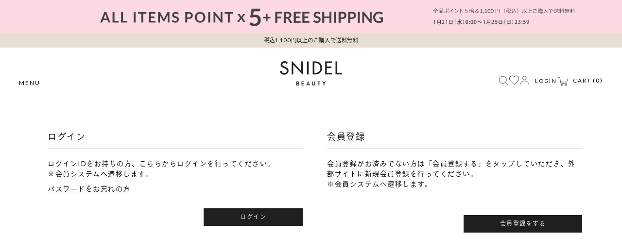

--- FILE ---
content_type: text/html; charset=utf-8
request_url: https://snidelbeauty.com/Form/Login.aspx?nurl=%2FPage%2FLp%2F240207_EngravingService%2F
body_size: 10952
content:

<?xml version="1.0" encoding="UTF-8"?>
<!DOCTYPE html>
<html xmlns="http://www.w3.org/1999/xhtml" xml:lang="ja" lang="ja">
<head id="ctl00_Head1"><meta http-equiv="Content-Type" content="text/html; charset=UTF-8" /><title>
	ログインページ
</title><meta http-equiv="Content-Script-Type" content="text/javascript" /><meta http-equiv="Pragma" content="no-cache" /><meta http-equiv="Expires" content="-1" /><meta http-equiv="Cache-Control" content="no-cache" /><link id="ctl00_CommonCss" rel="stylesheet" type="text/css" media="all" href="/Css/common.css?251202" /><link id="ctl00_OrderCss" rel="stylesheet" type="text/css" media="all" href="/Css/order.css?250306" /><link id="ctl00_UserCss" rel="stylesheet" type="text/css" media="all" href="/Css/user.css?250904" />


<meta name="viewport" content="width=device-width,initial-scale=1.0,minimum-scale=1.0,maximum-scale=1.0">



  <meta property="og:title" content="スナイデル ビューティ公式オンラインストア｜SNIDEL BEAUTY" />
  <meta property="og:type" content="website" />
  <meta property="og:url" content="https://snidelbeauty.com/" />
  <meta property="og:image" content="https://snidelbeauty.com/Contents/ImagesPkg/ogp/sb_ogp.jpg" />
  <meta property="og:site_name" content='SNIDEL BEAUTY WEB STORE' />
  <meta property="og:description" content="SNIDEL BEAUTY(スナイデル ビューティ)公式通販サイト。リアルライフを生きる女性たちに新しいスタイルを提案するナチュラル&オーガニック メイクアップコスメブランドです。旬な人気のアイシャドウ、リップ、チークなどをお届け。" />





<meta name="apple-itunes-app" content="app-id=1507349842">
<link rel="shortcut icon" href="/Contents/ImagesPkg/common/favicon.ico" type="image/vnd.microsoft.icon">
<link rel="apple-touch-icon" href="/Contents/ImagesPkg/common/apple-touch-icon.png">



<script type="text/javascript" charset="Shift_JIS" src="/Js/w2.js"></script>
<script type="text/javascript" charset="Shift_JIS" src="/Js/w2.textboxevents.js"></script>


<script src="https://code.jquery.com/jquery-1.11.3.min.js"></script>


<script type="text/javascript" charset="Shift_JIS" src="/Js/AC_ActiveX.js"></script>
<script type="text/javascript" charset="Shift_JIS" src="/Js/AC_RunActiveContent.js"></script>


<script type="text/javascript" charset="UTF-8" src="/Js/ClientValidateScript.aspx"></script>


<link rel="preconnect" href="https://fonts.googleapis.com">
<link rel="preconnect" href="https://fonts.gstatic.com" crossorigin>

<link href="https://fonts.googleapis.com/css2?family=Lato:wght@300;400;700;900&display=swap" rel="stylesheet">
<script>
  (function(d) {
    var config = {
      kitId: 'uxa8osx',
      scriptTimeout: 3000,
      async: true
    },
    h=d.documentElement,t=setTimeout(function(){h.className=h.className.replace(/\bwf-loading\b/g,"")+" wf-inactive";},config.scriptTimeout),tk=d.createElement("script"),f=false,s=d.getElementsByTagName("script")[0],a;h.className+=" wf-loading";tk.src='https://use.typekit.net/'+config.kitId+'.js';tk.async=true;tk.onload=tk.onreadystatechange=function(){a=this.readyState;if(f||a&&a!="complete"&&a!="loaded")return;f=true;clearTimeout(t);try{Typekit.load(config)}catch(e){}};s.parentNode.insertBefore(tk,s)
  })(document);
</script>


<link rel="stylesheet" type="text/css" href="/Css/slick-theme.css">
<link rel="stylesheet" type="text/css" href="/Css/slick.css">
<script type="text/javascript" src="/js/slick.min.js"></script>
<script charset="Shift_JIS" src="/Js/jquery.flexslider-min.js"></script>
<script src="//cdn.jsdelivr.net/jquery.mcustomscrollbar/3.0.6/jquery.mCustomScrollbar.concat.min.js"></script>
<link id="lsearchResultLayerCss" rel="stylesheet" href="/Css/searchResultLayer.css" type="text/css" media="screen" />
<script src="/Js/jquery.fadethis.min.js"></script>
<script type="text/javascript" src="/Js/AutoKana/jquery.autoKana.js"></script>
<script type="text/javascript" src="/Js/swiper8.4.7/swiper-bundle.min.js"></script>
<link rel="stylesheet" type="text/css" media="all" href="/Js/swiper8.4.7/swiper-bundle.min.css" />
<script charset="Shift_JIS" src="/Js/common.js?241223"></script>
<script type="text/javascript" charset="UTF-8" src="/Js/function.js?250911"></script>

<script type="text/javascript">
	
	function execAutoKanaWithKanaType(firstName, firstNameKana, lastName, lastNameKana) {
		execAutoKana(
			firstName,
			firstNameKana,
			lastName,
			lastNameKana,
			'FULLWIDTH_KATAKANA');
	}
</script>




<script type="text/javascript">
<!--
 // ページロード処理
 function pageLoad(sender, args) {
  // ページロード共通処理
  pageLoad_common();

  // body側のpageLoad実行
  if (typeof bodyPageLoad == "function") bodyPageLoad();
 }
//-->
</script>

<script async src="https://s.yimg.jp/images/listing/tool/cv/ytag.js"></script>
<script>
window.yjDataLayer = window.yjDataLayer || [];
function ytag() { yjDataLayer.push(arguments); }
ytag({"type":"ycl_cookie"});
</script>



<!-- Google Tag Manager -->
<script>(function(w,d,s,l,i){w[l]=w[l]||[];w[l].push({'gtm.start':
new Date().getTime(),event:'gtm.js'});var f=d.getElementsByTagName(s)[0],
j=d.createElement(s),dl=l!='dataLayer'?'&l='+l:'';j.async=true;j.src=
'https://www.googletagmanager.com/gtm.js?id='+i+dl;f.parentNode.insertBefore(j,f);
})(window,document,'script','dataLayer','GTM-NXN4QBZ');</script>
<!-- End Google Tag Manager -->

<!-- Google Tag Manager -->
<script>(function(w,d,s,l,i){w[l]=w[l]||[];w[l].push({'gtm.start':
new Date().getTime(),event:'gtm.js'});var f=d.getElementsByTagName(s)[0],
j=d.createElement(s),dl=l!='dataLayer'?'&l='+l:'';j.async=true;j.src=
'https://www.googletagmanager.com/gtm.js?id='+i+dl;f.parentNode.insertBefore(j,f);
})(window,document,'script','dataLayer','GTM-NN5NXV3L');</script>
<!-- End Google Tag Manager -->




<!-- LINE Tag Base Code -->
<!-- Do Not Modify -->
<script>
(function(g,d,o){
  g._ltq=g._ltq||[];g._lt=g._lt||function(){g._ltq.push(arguments)};
  var h=location.protocol==='https:'?'https://d.line-scdn.net':'http://d.line-cdn.net';
  var s=d.createElement('script');s.async=1;
  s.src=o||h+'/n/line_tag/public/release/v1/lt.js';
  var t=d.getElementsByTagName('script')[0];t.parentNode.insertBefore(s,t);
    })(window, document);
_lt('init', {
  customerType: 'lap',
  tagId: 'eab9bea9-f227-4c7a-9142-5e5d3b3797cb'
});
_lt('send', 'pv', ['eab9bea9-f227-4c7a-9142-5e5d3b3797cb']);
</script>
<noscript>
  <img height="1" width="1" style="display:none"
       src="https://tr.line.me/tag.gif?c_t=lap&t_id=eab9bea9-f227-4c7a-9142-5e5d3b3797cb&e=pv&noscript=1" />
</noscript>
<!-- End LINE Tag Base Code -->

<!-- Facebook Pixel Code -->
<script>
  !function(f,b,e,v,n,t,s)
  {if(f.fbq)return;n=f.fbq=function(){n.callMethod?
  n.callMethod.apply(n,arguments):n.queue.push(arguments)};
  if(!f._fbq)f._fbq=n;n.push=n;n.loaded=!0;n.version='2.0';
  n.queue=[];t=b.createElement(e);t.async=!0;
  t.src=v;s=b.getElementsByTagName(e)[0];
  s.parentNode.insertBefore(t,s)}(window, document,'script',
  'https://connect.facebook.net/en_US/fbevents.js');
  fbq('init', '217422703407620');
  fbq('track', 'PageView');
</script>
<noscript><img height="1" width="1" style="display:none"
  src="https://www.facebook.com/tr?id=217422703407620&ev=PageView&noscript=1"
/></noscript>
<!-- End Facebook Pixel Code -->




<script src="https://asset.c-rings.net/script/cr_effectLog-v21a.min.js" type="text/javascript"></script>


<!-- LINE Tag Base Code -->
<!-- Do Not Modify -->
<script>
  (function(g,d,o){
  g._ltq=g._ltq||[];g._lt=g._lt||function(){g._ltq.push(arguments)};
  var h=location.protocol==='https:'?'https://d.line-scdn.net':'http://d.line-cdn.net';
  var s=d.createElement('script');s.async=1;
  s.src=o||h+'/n/line_tag/public/release/v1/lt.js';
  var t=d.getElementsByTagName('script')[0];t.parentNode.insertBefore(s,t);
  })(window, document);
  _lt('init', {
  customerType: 'account',
  tagId: 'a7f8a0b8-bc67-40f6-8293-2df5e451a36d'
  });
  _lt('send', 'pv', ['a7f8a0b8-bc67-40f6-8293-2df5e451a36d']);
  </script>
  <noscript>
  <img height="1" width="1" style="display:none"
  src="https://tr.line.me/tag.gif?c_t=lap&t_id=a7f8a0b8-bc67-40f6-8293-2df5e451a36d&e=pv&noscript=1" />
  </noscript>
  <!-- End LINE Tag Base Code -->


  <script>
  _lt('send', 'cv', {
  type: 'Conversion'
  },['a7f8a0b8-bc67-40f6-8293-2df5e451a36d']);
  </script>


<!-- Global site tag (gtag.js) - Google Ads: 432967963 -->
<script async src="https://www.googletagmanager.com/gtag/js?id=AW-432967963"></script>
<script>
  window.dataLayer = window.dataLayer || [];
  function gtag(){dataLayer.push(arguments);}
  gtag('js', new Date());

  gtag('config', 'AW-432967963');
</script>

<!-- Ptengine Tag -->
<script src="https://js.ptengine.jp/6b1oei6r.js">
</script>
<!-- End Ptengine Tag -->
<script>
if(location.href.includes("Form/Product/FavoriteList.aspx")){
var ptTimer = setInterval(function(){
if(ptengine){
ptengine.track("お気に入り")
clearInterval(ptTimer);
}else{}
},1000)
}
</script>

<!-- heat map Tag -->
<script type="text/javascript">
  (function(c,l,a,r,i,t,y){
      c[a]=c[a]||function(){(c[a].q=c[a].q||[]).push(arguments)};
      t=l.createElement(r);t.async=1;t.src="https://www.clarity.ms/tag/"+i;
      y=l.getElementsByTagName(r)[0];y.parentNode.insertBefore(t,y);
  })(window, document, "clarity", "script", "ibaxb9oh8v");
</script>
<!-- heat map Tag end-->


<script type="text/javascript" src="https://static.wazzup.me/libs/track.js"></script>

<div class="w-conf" data-code="TgHoqNHi8fSdutAP5swvcgoodNei9f5d" data-friend="https://lin.ee/D93TxjK"></div>
<script charset="utf-8" type="text/javascript" src="//cdn.wazzup.me/libs/widget.js" defer=”defer”></script>


<script type="text/javascript" src="https://d.rcmd.jp/snidel.com/item/recommend.js" charset="UTF-8"></script>
</head>


<body>



<!-- Google Tag Manager (noscript) -->
<noscript><iframe src="https://www.googletagmanager.com/ns.html?id=GTM-NXN4QBZ"
height="0" width="0" style="display:none;visibility:hidden"></iframe></noscript>
<!-- End Google Tag Manager (noscript) -->

<!-- Google Tag Manager (noscript) -->
<noscript><iframe src="https://www.googletagmanager.com/ns.html?id=GTM-NN5NXV3L"
height="0" width="0" style="display:none;visibility:hidden"></iframe></noscript>
<!-- End Google Tag Manager (noscript) -->
<form name="aspnetForm" method="post" action="./Login.aspx?nurl=%2fPage%2fLp%2f240207_EngravingService%2f" id="aspnetForm" onsubmit="return (document.getElementById(&#39;__EVENTVALIDATION&#39;) != null);" onkeypress="return ((event.keyCode != 13) || (window.event.srcElement.type != &#39;text&#39;));">
<div>
<input type="hidden" name="__EVENTTARGET" id="__EVENTTARGET" value="" />
<input type="hidden" name="__EVENTARGUMENT" id="__EVENTARGUMENT" value="" />
<input type="hidden" name="__VIEWSTATE" id="__VIEWSTATE" value="/[base64]" />
</div>

<script type="text/javascript">
//<![CDATA[
var theForm = document.forms['aspnetForm'];
if (!theForm) {
    theForm = document.aspnetForm;
}
function __doPostBack(eventTarget, eventArgument) {
    if (!theForm.onsubmit || (theForm.onsubmit() != false)) {
        theForm.__EVENTTARGET.value = eventTarget;
        theForm.__EVENTARGUMENT.value = eventArgument;
        theForm.submit();
    }
}
//]]>
</script>


<script src="/WebResource.axd?d=26p_l7jwF0klyOqrJU1uwSYgxKHl_tEwMBMNJoYHI1K9tOic0JlOWCAgmInFkMRuBXz2QtZRUBRIhWuSDoXt3Sjwulhw5YKdECE0MvnN9wI1&amp;t=638628531619783110" type="text/javascript"></script>


<script src="/ScriptResource.axd?d=ljfH4lO41669XpavJNVaI7vsHRv_eJxsJ5vqg_u42ZqgVZJuw5hYO9E-8GlnYtSkwI4OqpN2oeJm_bKRb8wHlUrgYnqUgbKvnW2Mk6HRjpWbxbvMcBJX-fecUgC7_FzCGGDDs3OyZrXIZbxW0ohu_jKHHS4LZlEmiGkHLmNMhq81&amp;t=2a9d95e3" type="text/javascript"></script>
<script src="/ScriptResource.axd?d=_zLXQEOcqG5RI6cy-b6Pmm5Bf5iBAVkvVL5U4Q96Wpg3hkPis3XO2T2VFFYeB54smljbSYh2RqBGVzo_IHuZQW-SBDLqkmyeJJxJ0Q7u4YvjwLW5hKUWEEinjIDOBpZfrqXVKgZhbG0cPN2fXBIRoq2MncStg07ohNpiZkMtFVoJCarnnRCHlq4l6ksjh69-0&amp;t=2a9d95e3" type="text/javascript"></script>
<div>

<input type="hidden" name="__VIEWSTATEGENERATOR" id="__VIEWSTATEGENERATOR" value="46F56D4E" />
<input type="hidden" name="__EVENTVALIDATION" id="__EVENTVALIDATION" value="/wEdAAVcp9hqPdJkfTU8jye9Uq76J85AwcawoJZUJxx8UwuklnnvFGiU+syp5mGAttmT3DnntY73mcpIiZ3IbDSXTNzTl+3DuUIEhiQkYjy1xQa7SsSOF5I6KdFtKAvwPdqeEuqysEDN0qk5RJevgpXhzQvz" />
</div>

<script type="text/javascript">
<!--
	// クリックジャック攻撃対策
	CheckClickJack('/Form/Blank.aspx');
//-->
</script>

<script type="text/javascript">
//<![CDATA[
Sys.WebForms.PageRequestManager._initialize('ctl00$smScriptManager', 'aspnetForm', ['tctl00$BodyHeaderMain$UpdatePanel1','','tctl00$BodyHeaderMain$upUpdatePanel2','','tctl00$BodyHeaderMain$BodyMiniCartHeader$upMiniCart','','tctl00$BodyHeaderMain$BodyMiniCart$upMiniCart','','tctl00$BodyHeaderMain$BodyMiniCart2$upMiniCart',''], [], [], 90, 'ctl00');
//]]>
</script>



<div id="HeaderWrap">
<div id="ctl00_BodyHeaderMain_UpdatePanel1">


</div>


<div id="ctl00_BodyHeaderMain_upUpdatePanel2">

	<div id="ctl00_BodyHeaderMain_BodyMiniCartHeader_upMiniCart">


		


<div id="CartDrawer" class="minicart-drawer minicart-drawer--right" style="display: none;">
  <div class="drawer__header">
    <div class="drawer__title h3">カート</div>
    <div class="drawer__close js-drawer-close">
      <button type="button" class="icon-fallback-text">×</button>
    </div>
  </div>

	




<div id="ctl00_BodyHeaderMain_BodyMiniCartHeader_divMiniCartEmpty" class="dvMiniCart">
  <div id="CartContainer"><p><b>カートに商品がありません。 </b></p></div>
	<div class="cart-btn">
		<a href="/Form/Order/CartList.aspx" class="btn-cart">
		カートにすすむ
		</a>
	</div>
</div>

</div>
<div class="layer_board_cart_bg" style="display: none;"></div>


</div>	


<script type="text/javascript">
$(function () {
	var process = function () {
	    $('.utility_cart').on('click',function(e){
	        e.preventDefault();
	        $('body').addClass('minicart-drawer-open-right');
	        $('#CartDrawer').show();
	        $('.layer_board_cart_bg').show();
	    });

	    $('#CartDrawer .js-drawer-close, #CartDrawer + .layer_board_cart_bg').on('click',function(){
	        $('body').removeClass('minicart-drawer-open-right');
	        $('#CartDrawer').hide();
	        $('.layer_board_cart_bg').hide();
	    });
	};
	if (Sys && Sys.Application) { Sys.Application.add_load(process); } else { process(); }
});
</script>




<div class="header_search_overlay"></div>

<div class="header_wrap">
  <header id="header" class="no_scroll">

    


<div id="header_img_slider" class="cam_bnr_img swiper">
<ul class="swiper-wrapper">

    
    
        <li class="swiper-slide">
          <picture style="background: #FDD9E3;">
            <source media="(max-width:768px)" srcset="/Contents/ImagesPkg/top/260121_point5_sp.jpg">
            <img src="/Contents/ImagesPkg/top/260121_point5_pc.jpg" alt="point5">
          </picture>
        </li>
    

</ul>
</div>








    
    



<div id="header_txt_slider" class="cam_bnr_txt swiper">
  <ul class="swiper-wrapper">
      
      
        <li class="swiper-slide">
          <p>
            税込1,100円以上のご購入で送料無料
          </p>
        </li>
      
      
      <!-- 
      
          <li class="swiper-slide">
            <p>
              税込5,000円以上のご購入で送料無料
            </p>
          </li>
         -->

      <!-- <p>
      
	    
        税込5,000円以上のご購入で送料無料
        
      </p> -->
    </li>

    
    <li class="swiper-slide">
      <a href="/page/news/20230301/01.aspx">
        <p>LINE お友だち登録 500円クーポン プレゼント</p>
      </a>
    </li>
  </ul>
</div>





    
    

    <div class="header_menu_wrap">
    
      <div class="header_inner">


        
        
        <h1 class="header_logo">
          <a href="/">
          <img src="/Contents/ImagesPkg/common/logo.svg" width="180" alt="SNIDEL BEAUTY">
          </a>
        </h1>
        
        



        <div class="header_utility">
          <ul>
            
            <li class="utility_search">
              <a class="header_search_toggle" href="javascript:void(0)">
                <img src="/Contents/ImagesPkg/common/header_icn_search.svg" alt="SEARCH">
              </a>
            </li>
            
            <li class="utility_favorite">
              <a class="icn_favorite" href="/Form/Product/FavoriteList.aspx">
                <img src="/Contents/ImagesPkg/common/header_icn_favorite.svg" alt="FAVORITE">
              </a>
            </li>

            <li class="utility_mypage">
              
              <a href="https://snidelbeauty.com/Form/Login.aspx?nurl=%2fPage%2fLp%2f240207_EngravingService%2f"><img src="/Contents/ImagesPkg/common/header_icn_login.svg" alt=""><span>LOGIN</span></a>
              
            </li>

            <li class="utility_cart">
              <a href="/Form/Order/CartList.aspx">
                <img src="/Contents/ImagesPkg/common/header_icn_cart.svg" alt="">
                <span>CART (</span><span class="num"><div id="ctl00_BodyHeaderMain_BodyMiniCart_upMiniCart">

0


</div>



</span><span>)</span>
              </a>
            </li>

          </ul>
        </div>

        <div class="hamburger">
          <span></span>
          <span class="pc_only">MENU</span>
        </div>
        
      </div>
      

      
      <div class="navigation-overlay"></div>
      <div class="header_menu">

        <div class="header_menu_close"></div>

        
        <div class="header_utility_sp sp_only">
          <ul>
            <li class="utility_mypage">
              
              <a href="https://snidelbeauty.com/Form/Login.aspx?nurl=%2fPage%2fLp%2f240207_EngravingService%2f"><img src="/Contents/ImagesPkg/common/header_icn_login.svg" alt=""><span>LOGIN</span></a>
              
            </li>
            <li class="utility_cart">
              <a href="/Form/Order/CartList.aspx">
                <img src="/Contents/ImagesPkg/common/header_icn_cart.svg" alt="">
                <span>CART (</span><span class="num">	<div id="ctl00_BodyHeaderMain_BodyMiniCart2_upMiniCart">

0


</div>



</span><span>)</span>
              </a>
            </li>
          </ul>
        </div>

        <div class="header_menu_inner">
          



<div class="header_menu_list">
	<ul>
		<li><a href="/Form/Product/ProductList.aspx?shop=0&cicon=2">NEW ARRIVAL</a></li>
		<li><a href="/ranking/">RANKING</a></li>
		<li>
			<div class="header_link_list">
				<p>COLLECTION</p>
				<ul>
					
						<li><a href="/Page/Lp/SB_2026ValentineCollection/">VALENTINE COLLECTION</a></li>
					<li><a href="/Page/Lp/SB_2026SSCollection/">SS COLLECTION</a></li>
					
				</ul>
			</div>
		</li>
		<li>
			<div class="header_product_list">
				<p>PRODUCT</p>
				<ul>
					<li>
						<p class="header_acc_btn"><img class="header_menu_icn" src="/Contents/ImagesPkg/common/product_icn_eye.png?250303" alt="">アイメイク</p>
						<ul class="header_child_menu">
							<li><a href="/Form/Product/ProductList.aspx?shop=0&cat=CTS101">アイメイクすべて</a></li>
							<li><a href="/Form/Product/ProductList.aspx?shop=0&cat=CTS101101">アイシャドウ・アイカラー</a></li>
							<li><a href="/Form/Product/ProductList.aspx?shop=0&cat=CTS101102">マスカラ</a></li>
							<li><a href="/Form/Product/ProductList.aspx?shop=0&cat=CTS101103">アイライナー</a></li>
						</ul>
					</li>
					<li>
						<p class="header_acc_btn"><img class="header_menu_icn" src="/Contents/ImagesPkg/common/product_icn_lip.png?250303" alt="">リップ・ルージュ</p>
						<ul class="header_child_menu">
							<li><a href="/Form/Product/ProductList.aspx?shop=0&cat=CTS102">リップ・ルージュすべて</a></li>
							<li><a href="/Form/Product/ProductList.aspx?shop=0&cat=CTS102101">リップスティック</a></li>
							<li><a href="/Form/Product/ProductList.aspx?shop=0&cat=CTS102102">リップグロス・ティント</a></li>
						</ul>
					</li>
					<li>
						<p class="header_acc_btn"><img class="header_menu_icn" src="/Contents/ImagesPkg/common/product_icn_cheek.png?250515" alt="">チーク</p>
						<ul class="header_child_menu">
							<li><a href="/Form/Product/ProductList.aspx?shop=0&cat=CTS105">チークすべて</a></li>
						</ul>
					</li>
					<li>
						<p class="header_acc_btn"><img  class="header_menu_icn" src="/Contents/ImagesPkg/common/product_icn_base.png?250303" alt="">ベースメイク</p>
						<ul class="header_child_menu">
							<li><a href="/Form/Product/ProductList.aspx?shop=0&cat=CTS103">ベースメイクすべて</a></li>
							<li><a href="/Form/Product/ProductList.aspx?shop=0&cat=CTS103101">メイクアップベース</a></li>
							<li><a href="/Form/Product/ProductList.aspx?shop=0&cat=CTS103104">ファンデーション</a></li>
							<li><a href="/Form/Product/ProductList.aspx?shop=0&cat=CTS103105">フェイスパウダー</a></li>
						</ul>
					</li>
					<li>
						<p class="header_acc_btn"><img class="header_menu_icn" src="/Contents/ImagesPkg/common/product_icn_skin.png?250326" alt="">スキンケア</p>
						<ul class="header_child_menu">
							<li><a href="/Form/Product/ProductList.aspx?shop=0&cat=CTS104">スキンケアすべて</a></li>
							<li><a href="/Form/Product/ProductList.aspx?shop=0&cat=CTS104101">クレンジング</a></li>
							<li><a href="/Form/Product/ProductList.aspx?shop=0&cat=CTS104102">フェイスウォッシュ</a></li>
							<li><a href="/Form/Product/ProductList.aspx?shop=0&cat=CTS104105">セラム</a></li>
						</ul>
					</li>
					<li><a href="/Form/Product/ProductList.aspx?shop=0&cat=CTS106"><img class="header_menu_icn" src="/Contents/ImagesPkg/common/product_icn_perfume.png?250515" alt="">フレグランス</a></li>
					<li><a href="/Form/Product/ProductList.aspx?shop=0&cat=CTS107"><img class="header_menu_icn" src="/Contents/ImagesPkg/common/product_icn_tool.png" alt="">ツール・その他</a></li>
					<li><a href="/Page/Lp/2024giftcollection/"><img class="header_menu_icn" src="/Contents/ImagesPkg/common/product_icn_gift.png" alt="">ギフトセレクション</a></li>
				</ul>
			</div>
		</li>
		<li><a href="/Page/Concept.aspx">CONCEPT</a></li>
		
		<li><a href="/Page/Lp/SUSTAINABILITY/">SUSTAINABILITY</a></li>
		
		<li><a href="/Page/NewsList.aspx">NEWS</a></li>
		<li><a href="/Page/event.aspx">EVENT</a></li>
		<li><a href="/Page/Shoplist.aspx">SHOP LIST</a></li>
	</ul>
</div>




          <div class="header_sns">
            <ul>
              



<li><a href="https://twitter.com/snidel_beauty" target="_blank"><img class="icn_x" src="/Contents/ImagesPkg/common/x-twitter.svg" alt="X"></a></li>
<li><a href="https://www.instagram.com/snidelbeauty/" target="_blank"><img class="icn_ig" src="/Contents/ImagesPkg/common/icn_ig.svg" alt=""></a></li>
<li><a href="https://lin.ee/6wi8F8J" target="_blank"><img class="icn_line" src="/Contents/ImagesPkg/common/icn_line.svg" alt=""></a></li>
<li><a href="/Form/User/MailMagazineRegistInput.aspx"><img class="icn_mail" src="/Contents/ImagesPkg/common/icn_mail.svg" alt=""></a></li>




            </ul>
          </div>
        </div>

      </div>
      

      
      <div class="header_search">
        <div class="header_search_close"></div>
        <div class="header_search_input">
          	<input name="ctl00$BodyHeaderMain$tbSearchWord" type="text" maxlength="250" id="ctl00_BodyHeaderMain_tbSearchWord" class="header_search_input" placeholder="KEYWORDS" onkeypress="if (event.keyCode==13){__doPostBack(&#39;ctl00$BodyHeaderMain$lbSearch&#39;,&#39;&#39;); return false;}" />
          <a id="ctl00_BodyHeaderMain_lbSearch" class="header_search_submit" href="javascript:__doPostBack(&#39;ctl00$BodyHeaderMain$lbSearch&#39;,&#39;&#39;)"></a>
        </div>
        <div class="header_search_tag">
          <dl>
            <dt>HOT KEYWORDS</dt>
            <dd>
              


  <ul class="search_tag_wrap">
    <li class="tag"><a href="/Page/Lp/SB_bestcosme/">#2025上半期ベスコス受賞アイテム</a></li>
    <li class="tag"><a href="/Form/Product/ProductList.aspx?pgi=SB_2507Collabo_all&sort=99">#石井美保 コラボアイテム</a></li>
    <li class="tag"><a href="/Form/Product/ProductList.aspx?shop=0&cat=&bid=SB01&swrd=アイデザイナー">#アイデザイナー</a></li>
    <li class="tag"><a href="/Form/Product/ProductList.aspx?shop=0&cat=&bid=SB01&swrd=フェイススタイリスト">＃フェイススタイリスト</a></li>
    <li class="tag"><a href="/Page/Lp/2024giftcollection/">＃ギフトにおすすめ</a></li>
    <li class="tag"><a href="/Page/Lp/240207_EngravingService/">＃リップ刻印サービス</a></li>
  </ul>



            </dd>
          </dl>
        </div>
      </div>
      
    </div>

  </header>
</div>





</div>




</div><!--Header-->


<div id="Wrap">
  <div id="BrandID_SB">

    
    <main id="Contents">
      <div id="dvUserBox" class="contentsWrap">
        
        <div class="menuArea">
          
        </div>

        
        <div class="contentsArea">
          

<div id="loginWrap">
  

  <style type="text/css">
    #loginWrap{
      line-height: 1.5;
    }
    .flex-blk{
      display: flex;
      justify-content: space-between;
    }
    .campaign{
      font-size: 10px;
      font-feature-settings : "palt";
      border: 1px solid #b3b3b3;
      padding: 25px !important;
      text-align: center;
      font-size: 14px;
      line-height: 1.5;
      margin-bottom: 30px;
    }
    .flex-blk .campaign{
      width: 43%;
      margin: 15px auto 30px;
    }
    .campaign .mb0{
      margin-bottom: 0;
    }
    .campaign-title{
      font-size: 18px;
      line-height: 1.5;
      display: block;
      margin-bottom: 14px;
      font-weight: bold;
    }
    .campaign-lead{
      display: block;
    }
    .campaign p + p{
      border-top: 1px dotted #b3b3b3;
      margin-top: 25px !important;
      padding-top: 25px !important;
    }
    .campaign a{
      text-decoration: underline;
      display: inline-block;
    }
    .campaign-lead span{
      font-weight: bold;
    }
  </style>

  
  
  

  

  <div class="loginType">
    <div class="loginArea">
      <h2 class="userTtl">ログイン</h2>
      <p>
        ログインIDをお持ちの方、こちらからログインを行ってください。<br>
        ※会員システムへ遷移します。
      </p>
      <p class="remind"><a href="https://ma-card.com/member/password-reset" target="_brank" style="text-decoration: underline;">パスワードをお忘れの方</a></p>
      <div class="loginBtn">
        <ul class="btmWrap">
          <li><a class="btn-next" href="javascript:__doPostBack(&#39;ctl00$ContentPlaceHolder1$ctl00&#39;,&#39;&#39;)">ログイン</a></li>
        </ul>
      </div>
    </div>
    <div class="registrationArea">
      <h2 class="userTtl">会員登録</h2>
      <p>
        会員登録がお済みでない方は「会員登録する」をタップしていただき、外部サイトに新規会員登録を行ってください。<br>
        ※会員システムへ遷移します。
      </p>
      <div class="loginBtn">
        <ul class="btmWrap">
          <li class="entry"><a class="btn-next" href="javascript:__doPostBack(&#39;ctl00$ContentPlaceHolder1$ctl01&#39;,&#39;&#39;)">会員登録をする</a></li>
        </ul>
      </div>
      
    </div>
  </div><!-- loginType -->
</div>


        </div>

      </div>
    </main>
    

  </div><!--ContentsWrap-->
</div><!--Wrap-->


<div id="FooterWrap">
	




<!--===================== Footer start =====================-->


<footer id="footer">
	<div class="footer_inner">

		<div class="footer_service">
			<a href="/Page/Lp/online-snidelbeauty/">
			<div class="footer_service__ttl">
				<span class="footer_service__ttl_en">SNIDEL BEAUTY</span><span class="footer_service__ttl_ja">公式オンラインストア</span><br>
				<span class="footer_service__ttl_main">SPECIAL SERVICE</span>
			</div>
			<div class="footer_service__list">
				<ul>
					<li>
						<img src="/Contents/ImagesPkg/common/footer_service_01.svg" alt="5,500円 (税込)以上で送料無料">
						5,000円 (税込)<br>以上で送料無料
					</li>
					<li>
						<img src="/Contents/ImagesPkg/common/footer_service_02.svg" alt="最短当日配送">
						最短当日配送
					</li>
					<li>
						<img src="/Contents/ImagesPkg/common/footer_service_03.svg" alt="ギフト配送送料無料">
						ギフト配送<br>
						送料無料
					</li>
					<li>
						<img src="/Contents/ImagesPkg/common/footer_service_04.svg" alt="ギフトラッピング＆メッセージカードサービス">
						ギフトラッピング＆<br class="pc_only">メッセージ<br>
						カードサービス
					</li>
					<li>
						<img src="/Contents/ImagesPkg/common/footer_service_05.svg" alt="刻印サービス">
						刻印サービス
					</li>
					<li>
						<img src="/Contents/ImagesPkg/common/footer_service_06.svg" alt="会員限定特別キャンペーン">
						会員限定特別<br>キャンペーン
					</li>
				</ul>
			</div>
		</a>
		</div>

		<nav class="footer_nav footer_site_menu">
			<ul>
				<li><a href="/Page/Concept.aspx">CONCEPT</a></li>
				<li><a href="/Form/Product/ProductList.aspx?shop=0&cat=&bid=SB01&swrd=&smth=1&cicon=&min=&max=&sort=07&udns=0&pgi=&dpcnt=12&dosp=&pswflg=1">PRODUCT</a></li>
				<li><a href="/Page/event.aspx">EVENT</a></li>
				<li><a href="/Page/NewsList.aspx">NEWS</a></li>
				<li><a href="/Page/Shoplist.aspx">SHOP LIST</a></li>
			</ul>
		</nav>

		<div class="footer_sns">
			<ul>
				<!--SNS （ヘッダー2箇所、フッター1箇所共通）-->
				



<li><a href="https://twitter.com/snidel_beauty" target="_blank"><img class="icn_x" src="/Contents/ImagesPkg/common/x-twitter.svg" alt="X"></a></li>
<li><a href="https://www.instagram.com/snidelbeauty/" target="_blank"><img class="icn_ig" src="/Contents/ImagesPkg/common/icn_ig.svg" alt=""></a></li>
<li><a href="https://lin.ee/6wi8F8J" target="_blank"><img class="icn_line" src="/Contents/ImagesPkg/common/icn_line.svg" alt=""></a></li>
<li><a href="/Form/User/MailMagazineRegistInput.aspx"><img class="icn_mail" src="/Contents/ImagesPkg/common/icn_mail.svg" alt=""></a></li>




			</ul>
		</div>

		<div class="footer_logo_wrap">
			<ul class="footer_logo">
				<li class="bnr_snidel"><a href="https://snidel.com/" target="_blank"><img src="/Contents/ImagesPkg/common/footer_snidel_logo_black.svg" alt="SNIDEL"></a></li>
				<li class="bnr_snidelhome"><a href="https://snidel.com/snidel_home/" target="_blank"><img src="/Contents/ImagesPkg/common/footer_snidelhome_logo_black.svg" alt="SNIDEL HOME"></a></li>
			</ul>
		</div>

		<nav class="footer_nav footer_guide_menu">
			<ul>
				<li>
					<p class="footer_acc_btn sp_only">SERVICE</p>
					<!-- 買い物ガイド・ヘッダー・フッター共通 -->
					<ul class="footer_child_menu">


<li><a href="/Page/Guide.aspx">ご利用ガイド</a></li>
<li><a href="/Page/faq.aspx">よくある質問</a></li>
<li><a href="https://mashgroup.jp/privacypolicy.html" target="_blank">プライバシーポリシー</a></li>
<li><a href="/Form/User/UserRegistRegulation.aspx">ご利用規約</a></li>
<li><a href="/Page/Legal.aspx">特定商取引法に基づく表示</a></li>
<li><a href="/Page/Disclaimer.aspx">免責事項</a></li>
<li><a href="https://www.mashbeautylab.com/" target="_blank">会社概要</a></li>
<li><a href="https://mash-recruit.net/" target="_blank">RECRUIT</a></li>
<li><a href="/Form/Inquiry/InquiryInput.aspx">お問い合わせ</a></li>
<li><a href="/Form/User/MailMagazineRegistInput.aspx">MAIL MAGAZINE</a></li>


</ul>
				</li>
				<li class="sp_only"><a href="https://mash-recruit.net/" target="_blank">RECRUIT</a></li>
			</ul>
		</nav>

		
		<div class="footer_app">
			<ul class="footer_banner">
				<li class="footer_banner_ggm">
					<div class="footer_banner_ggm_inner">
						<dl>
							<dt class="title">
								<span class="icon"><img src="/Contents/ImagesPkg/common/ggm_icon.png?231213" alt="GO GREEN MEMBER’S 公式アプリアイコン"></span>
								GO GREEN MEMBER’S 公式アプリ
							</dt>
							<dd class="text">会員証の表示や新商品、キャンペーン情報、<br>お得なクーポンもこのアプリで。</dd>
						</dl>
					</div>
					<a href="https://play.google.com/store/apps/details?id=li.yapp.app31018329&hl=ja" target="_blank" class="link_text">
						<p class="appTxt">Google Playでダウンロード</p>
					</a>
					<a href="https://apps.apple.com/jp/app/id1507349842" target="_blank" class="link_text">
						<p class="appTxt">App Storeはこちら</p>
					</a>
				</li>

				
			</ul>
		</div>
		

		<div class="footer_company">
			<ul>
				
				


<div class="colomn_area">
  <li><a href="https://www.cosmekitchen-webstore.jp/" target="_blank">Cosme Kitchen WebStore</a></li>
  <li><a href="https://store.biople.jp/" target="_blank">Biople WEB STORE</a></li>
  
  
  <li><a href="https://celvoke.com/" target="_blank">Celvoke Website</a></li>
  <li><a href="https://f-organics.jp/" target="_blank">F ORGANICS Website</a></li>
  <li><a href="https://f-organics.jp/obyf.aspx" target="_blank">O by F Website</a></li>
</div>

<div class="colomn_area">
  <li><a href="https://ecostore.jp/Page/onlineshop.aspx" target="_blank">ecostore日本公式オンラインショップ</a></li>
  <li><a href="https://toonecosmetics.com/" target="_blank">to/one Website</a></li>
  
  <li><a href="https://metoday.jp/" target="_blank">Me Today日本公式オンラインストア</a></li>
  <li><a href="https://giovannicosmetics.jp/" target="_blank">giovanni日本公式オンラインストア</a></li>
  <li><a href="https://miteaorganic.com/" target="_blank">Mitea ORGANIC</a></li>
  <li><a href="https://innersensebeauty.jp/" target="_blank">INNERSENSE</a></li>
  <li><a href="https://ggmembers.com/" target="_blank">GO GREEN MEMBER'S</a></li>
</div>


			</ul>
		</div>

		<small class="footer_copyright" lang="en"> &copy; SNIDEL BEAUTY</small>

	</div><!-- /footer_inner -->

</footer><!-- /footer -->



<!--===================== //Footer end =====================-->






<!-- w2tracker -->




<!-- Global site tag (gtag.js) - Google Ads: 430960645 -->
<script async src="https://www.googletagmanager.com/gtag/js?id=AW-430960645"></script>
<script>
  window.dataLayer = window.dataLayer || [];
  function gtag(){dataLayer.push(arguments);}
  gtag('js', new Date());

  gtag('config', 'AW-430960645');
</script>








<script async src="https://s.yimg.jp/images/listing/tool/cv/ytag.js"></script>
<script>
window.yjDataLayer = window.yjDataLayer || [];
function ytag() { yjDataLayer.push(arguments); }
ytag({
  "type":"yss_retargeting",
  "config": {
    "yahoo_ss_retargeting_id": "1001181265",
    "yahoo_sstag_custom_params": {
    }
  }
});
</script>












<!-- Accesstrade Tracking Tag -->
<script src="https://h.accesstrade.net/js/nct/lp.min.js"></script>
<!-- End Accesstrade Tracking Tag -->	

<!-- Performance DMP Tag -->
<script type="text/javascript">
 (function(w,d,s){
  var f=d.getElementsByTagName(s)[0],j=d.createElement(s);
  j.async=true;j.src='https://dmp.im-apps.net/js/1018662/0001/itm.js';
  f.parentNode.insertBefore(j, f);
 })(window,document,'script');
</script>
<!-- End Performance DMP Tag -->

<!-- WorldShopping Checkout -->
<script type="text/javascript" charset="UTF-8" async="true" src="https://checkout-api.worldshopping.jp/v1/script?token=snidelbeauty_com"></script>
<!-- End WorldShopping Checkout -->	

<!-- Benent計測スクリプト -->

<script type="module">
	import BenentPostAnalysis from '/Js/BenentPostAnalysis.js'
  
  
</script>

</div>


</form>

<script>(function(){function c(){var b=a.contentDocument||a.contentWindow.document;if(b){var d=b.createElement('script');d.innerHTML="window.__CF$cv$params={r:'9c2f9296cf1a6019',t:'MTc2OTI1ODE0Ng=='};var a=document.createElement('script');a.src='/cdn-cgi/challenge-platform/scripts/jsd/main.js';document.getElementsByTagName('head')[0].appendChild(a);";b.getElementsByTagName('head')[0].appendChild(d)}}if(document.body){var a=document.createElement('iframe');a.height=1;a.width=1;a.style.position='absolute';a.style.top=0;a.style.left=0;a.style.border='none';a.style.visibility='hidden';document.body.appendChild(a);if('loading'!==document.readyState)c();else if(window.addEventListener)document.addEventListener('DOMContentLoaded',c);else{var e=document.onreadystatechange||function(){};document.onreadystatechange=function(b){e(b);'loading'!==document.readyState&&(document.onreadystatechange=e,c())}}}})();</script></body>
</html>


--- FILE ---
content_type: text/css
request_url: https://snidelbeauty.com/Css/common.css?251202
body_size: 84923
content:
@charset "UTF-8";

/* =============================================================

  Common.css

============================================================= */

/*  Var
======================================================= */
:root {
  /*===================== colors */
  --color-basic: #000;
  --color-primary: #E8C6A7;
  --color-secondary: #F0D9C1;
  --color-tertiary: #FBFBF6;
  --color-highlight: #C87668;
  /*===================== fonts */
  --font-base: 'Lato', ryo-gothic-plusn, sans-serif;
  --font-en: 'Lato', sans-serif;
  /*===================== layout */
  --container-inner: 130rem;
}

/*  Base
======================================================= */

html {
  font-family: sans-serif;
  -webkit-text-size-adjust: 100%;
  font-size: 62.5%;
}

@media screen and (max-width: 1300px) and (min-width: 769px) {
  html {
   font-size: calc((10 * (100vw / 1300)));
  }
}

html *:focus {
  outline: none;
}


body {
  margin: 0 auto;
  padding: 0;
  font-family: var(--font-base);
  font-size: 12px;
  color: var(--color-basic);
}

body.noScroll  {
  overflow: hidden;
}

body.fixed {
  position: fixed;
  left: 0;
  width: 100%;
}

.wrap {
  width: 100px;
  margin: 0 auto;
}

* {
  padding: 0;
  margin: 0;
}

*,
*:before,
*:after {
  box-sizing: border-box;
}

div,
form,
h1,
h2,
h3,
h4,
ul,
li,
dl,
dt,
dd,
p {
  margin: 0px;
  padding: 0px;
  line-height: 1.5em;
}

article,
aside,
details,
figcaption,
figure,
footer,
header,
main,
menu,
nav,
section,
summary {
  display: block;
}

audio,
canvas,
progress,
video {
  display: inline-block;
}

audio:not([controls]) {
  display: none;
  height: 0;
}

progress {
  vertical-align: baseline;
}

template,
[hidden] {
  display: none;
}

a {
  background-color: transparent;
  -webkit-text-decoration-skip: objects;
}

abbr[title] {
  border-bottom: none;
  text-decoration: underline;
  text-decoration: underline dotted;
}

dfn {
  font-style: italic;
}

h1 {
  font-size: 2em;
  margin: 0.67em 0;
}

mark {
  background-color: #ff0;
  color: #000;
}

small {
  font-size: 80%;
}

sub,
sup {
  font-size: 75%;
  line-height: 0;
  position: relative;
  vertical-align: baseline;
}

sub {
  bottom: -0.25em;
}

sup {
  top: -0.5em;
}

img {
  border-style: none;
  vertical-align: bottom;
}

svg:not(:root) {
  overflow: hidden;
}

code,
kbd,
pre,
samp {
  font-family: monospace, monospace;
  font-size: 1em;
}

figure {
  margin: 0;
}

hr {
  box-sizing: content-box;
  height: 0;
  overflow: visible;
}

button,
input,
select,
textarea {
  font: inherit;
  margin: 0;
}

optgroup {
  font-weight: bold;
}

button,
input {
  overflow: visible;
}

button,
select {
  text-transform: none;
}

button,
html [type="button"],
[type="reset"],
[type="submit"] {
  -webkit-appearance: button;
}

button::-moz-focus-inner,
[type="button"]::-moz-focus-inner,
[type="reset"]::-moz-focus-inner,
[type="submit"]::-moz-focus-inner {
  border-style: none;
  padding: 0;
}

button:-moz-focusring,
[type="button"]:-moz-focusring,
[type="reset"]:-moz-focusring,
[type="submit"]:-moz-focusring {
  outline: 1px dotted ButtonText;
}

fieldset {
  border: 1px solid #c0c0c0;
  margin: 0 2px;
  padding: 0.35em 0.625em 0.75em;
}

legend {
  box-sizing: border-box;
  color: inherit;
  display: table;
  max-width: 100%;
  padding: 0;
  white-space: normal;
}

textarea {
  overflow: auto;
}

[type="checkbox"],
[type="radio"] {
  box-sizing: border-box;
  padding: 0;
}

[type="number"]::-webkit-inner-spin-button,
[type="number"]::-webkit-outer-spin-button {
  height: auto;
}

[type="search"] {
  -webkit-appearance: textfield;
  outline-offset: -2px;
}

[type="search"]::-webkit-search-cancel-button,
[type="search"]::-webkit-search-decoration {
  -webkit-appearance: none;
}

[type="search"] {
  -webkit-appearance: textfield;
  outline-offset: -2px;
}

[type="search"]::-webkit-search-cancel-button,
[type="search"]::-webkit-search-decoration {
  -webkit-appearance: none;
}

::-webkit-input-placeholder {
  color: inherit;
  opacity: 0.54;
  -ms-filter: "progid:DXImageTransform.Microsoft.Alpha(Opacity=54)";
}

::-webkit-file-upload-button {
  -webkit-appearance: button;
  font: inherit;
}

h1,
h2,
h3,
h4,
h5,
h6 {
  font-size: 14px;
  margin: 0;
}

p,
ul,
ol,
dl {
  margin: 0;
  padding: 0;
}

li,
dt,
dd {
  margin: 0;
  padding: 0;
}

main {
  width: 100%;
  max-width: 110rem;
  margin: 0 auto;
}

button:hover {
  cursor: pointer;
}

table {
  border-collapse: separate;
  border-spacing: 0;
  border: none;
}

th,
td {
  border: none;
}

a {
  color: var(--color-basic);
  text-decoration: none;
}

a,
a:before,
a:after,
a img {
  transition: opacity .25s ease-in-out,
    color .25s ease-in-out,
    background-color .25s ease-in-out,
    border-color .25s ease-in-out,
    text-shadow .25s ease-in-out,
    filter .25s ease-in-out;
}

span.upIcon {
  font-family: "游ゴシック", "ヒラギノ角ゴ Pro W3", "メイリオ", sans-serif;
}

/* layout
----------------------------------------------------------------- */
[class*="layout_col2"] {
  width: 100%;
  margin: 0 auto;
  text-align: left;
}

[class*="layout_col2"] ul {
  list-style: none;
  letter-spacing: -0.4em;
}

[class*="layout_col2"] ul>li {
  display: inline-block;
  width: calc(100% / 2);
  letter-spacing: 0;
  box-sizing: border-box;
  vertical-align: top;
}

[class*="layout_col3"] {
  width: 100%;
  margin: 0 auto;
  text-align: left;
}

[class*="layout_col3"] ul {
  list-style: none;
  letter-spacing: -0.4em;
}

[class*="layout_col3"] ul>li {
  display: inline-block;
  width: calc(100% / 3);
  max-width: 33.333%;
  letter-spacing: 0;
  box-sizing: border-box;
  vertical-align: top;
}

[class*="layout_col3"]+.lineUp_tl {
  margin-top: 100px;
}

.layout_col3_Top {
  max-width: 1100px;
}

.layout_col3_LineUp {
  margin-bottom: 15px;
}

.layout_col3_LineUp .lineUp_list {
  margin: 0;
}

[class*="layout_col4"] {
  width: 100%;
  margin: 0 auto;
  text-align: left;
}

[class*="layout_col4"] ul {
  margin: 0 -10px;
  list-style: none;
  letter-spacing: -0.4em;
}

[class*="layout_col4"] ul>li {
  display: inline-block;
  width: calc(100% / 4);
  padding: 0 10px;
  letter-spacing: 0;
  box-sizing: border-box;
  vertical-align: top;
}

[class*="layout_col4"] ul>li>a .image img {
  width: 100%;
}

[class*="layout_col4"]+.lineUp_tl {
  margin-top: 100px;
}

.layout_col4_Top {
  max-width: 1100px;
}

.layout_col4_LineUp {
  margin-bottom: 15px;
}

.sp_only {
  display: none;
}

/* ----- other.css ----- */
.clr {
  clear: both;
  margin: 0;
}

p.clr img {
  display: none;
}

.clr:after {
  display: block;
  clear: both;
  content: "";
}

.txtr {
  text-align: right;
}

.txtc {
  text-align: center;
}

.left {
  float: left;
}

.right {
  float: right;
}

.lastChild {
  float: right !important;
  margin-right: 0 !important;
}

.line_none {
  border: none !important;
}

.pdg_bottomA {
  padding-bottom: 15px;
}

.pdg_bottomB {
  padding-bottom: 5px !important;
}

.pdg_topA {
  display: block;
  padding-top: 8px;
}

.pdg_topB {
  padding-top: 15px;
}

.pdg_topC {
  float: left;
  margin: 0;
  padding-top: 2px;
}

.pdg_leftA {
  padding-left: 558px;
}

.pdg_leftB {
  padding-left: 150px;
}

.fred {
  color: #E31515;
}

.fgray {
  color: #999999 px;
}

.input_border {
  border: #AAAAAA solid 1px;
}

.input_widthA {
  width: 80px;
}

.input_widthB {
  width: 210px;
}

.input_widthC {
  width: 150px;
}

.input_widthD {
  width: 360px;
}

.input_widthE {
  width: 300px;
}

.input_widthF {
  width: 220px;
}

.input_widthG {
  width: 100px;
}

.input_radio label {
  padding: 0 10px 0 3px;
}

.boxWA {
  width: 230px;
}

/* modules
----------------------------------------------------------------- */
.hdg_l1 {
  color: var(--color-basic);
  font-size: 30px;
  font-weight: 300;
}

.hdg_l1-2 {
  font-size: 18px;
  font-weight: normal;
  text-align: center;
  margin: 60px 0 50px;
  line-height: 1.2;
  color: #000;
  letter-spacing: 3px;
}

.hdg_l2 {
  font-size: 18px;
  font-weight: 300;
}

.hdg_l2.lineUp_hdg {
  margin-bottom: 30px !important;
}

.hdg_l2-2 {
  font-size: 14px;
  font-weight: 600;
  position: relative;
  text-align: center;
  margin: 70px 0 30px;
}

.hdg_l2-3 {
  font-size: 20px;
  font-weight: 300;
}

.hdg_l2-4 {
  display: inline-block;
  padding: 0 10px 5px;
  line-height: 1;
  color: var(--color-basic);
  font-size: 30px;
  font-weight: 300;
  border-bottom: 1px solid #a0a0a2;
}

.hdg_l3 {
  background: #efefef;
  font-size: 12px;
  padding: 3px 10px;
  margin: 0 0 7px;
}

.hdg_l3-2 {
  font-weight: 600;
  font-size: 12px;
  margin: 20px 0 10px;
}

.hdg_l3-3 {
  font-size: 14px;
  margin: 70px 0 30px;
  padding: 5px 0;
  text-align: center;
  background: #f2f2f2;
  color: #000;
  font-weight: 300;
}

.hdg_l4 {
  font-size: 12px;
  margin-top: 20px;
}

.lineUp_list {
  margin: 0 -3%;
}

.lineUp_list li {
  margin-bottom: 40px;
  padding: 0 3%;
  vertical-align: top;
  text-align: center;
}


.top_hdg1,
.top_hdg2 {
  color: var(--color-basic);
  font-family: var(--font-base);
  line-height: 1;
  letter-spacing: 0.12em;
  text-align: center;
}

.top_hdg1 {
  font-size: 22px;
  margin-bottom: 20px;
  font-weight: bold;
}

.top_hdg2 {
  font-size: 20px;
  font-weight: 300;
}

.maxW {
  max-width: 1100px;
  /*  width: 95%;*/
  margin-left: auto;
  margin-right: auto;
}

.top_contents {
  font-family: var(--font-base);
}

.top_contents .productInfoBlock {
  position: relative;
}

.top_contents .rcmd_item .soldout,
.ranking .soldout {
  position: absolute;
  z-index: 10;
  left: 0;
  top: 40%;
  transform: translateY(-50%);
  width: 100%;
  padding: 10px 0;
  background-color: #c3c3bf;
  text-align: center;
  font-size: 12px;
  color: #fff;
}

.top_contents a {
  color: var(--color-basic);
  display: block;
}

.top_contents img {
  width: 100%;
  height: auto;
}

.top_contents li {
  list-style: none;
}

.newArrival .btn_01,
.top_news .btn_01,
.ranking .btn_01 {
  display: flex;
  -ms-align-items: center;
  align-items: center;
  justify-content: center;
  width: 80px;
  height: 30px;
  border-radius: 15px;
  font-size: 12px;
  margin: 35px auto 0;
  background-color: transparent;
  font-family: var(--font-base);
}

.top_contents .sp_only {
  display: none;
}

.arrows {
  position: absolute;
  right: 21.35417%;
  bottom: -74px;
  display: flex;
  -ms-align-items: center;
  align-items: center;
}

.top_contents .slide_arrow {
  position: static;
  display: flex;
  -ms-align-items: center;
  align-items: center;
  justify-content: center;
  width: 34px;
  height: 34px;
  background-color: #b1b1ae;
  cursor: pointer;
  background-size: 9px 16px;
  background-position: center center;
  background-repeat: no-repeat;
  transition: all .3s;
}

.top_contents .slide_arrow:hover {
  opacity: 0.6;
}

.top_contents .slide_arrow.slick-disabled {
  background-color: #dadad7;
}


.top_contents .slide_arrow.prev_arrow {
  background-image: url(../Contents/ImagesPkg/top/prev_arrow.png);
  margin-right: 6px;
}

.top_contents .slide_arrow.next_arrow {
  background-image: url(../Contents/ImagesPkg/top/next_arrow.png);
}

.dvRecommend {
  position: relative;
}

.top_cont img {
  width: 100%;
  height: auto;
}


.top_mv.campaign {
  padding-top: 236px;
}

.top_mv {
  display: flex;
  width: 100%;
  /*padding-top: 182px;*/
  margin: 0 auto;
}

.top_mv .mv_wrap {
  height: 0;
  overflow: hidden;
  max-width: 100%;
  padding-bottom: 56.25%;
  /* 16:9 の高さなので 56.25% (= 9 ÷ 16) */
  position: relative;
}

.top_mv iframe {
  height: 100%;
  left: 0;
  position: absolute;
  top: 0;
  width: 100%;
}

.top_mv .slick-dots {
  display: block;
  width: 100%;
}

.top_mv .slick-dots li {
  width: 30px;
}

.top_mv .slick-dots li button:before {
  width: 4px;
  height: 4px;
  border-radius: 50%;
  background: #000;
  font-size: 20px;
  content: "";
}

.mv_slider_inner {
  width: 100%;
}

.mv_slider_inner .slick-slide,
.mv_slider_inner .slick-cloned,
.mv_slider_inner .slick-center {
  padding: 0 10px 20px;
}

.collection {
  padding: 140px 0;
  background-color: #e8e1db;
}

.collection .hdg_l1 {
  font-size: 30px;
  margin-bottom: 0;
}

.collection .collection_inner {
  display: flex;
  -ms-align-items: center;
  align-items: center;
  justify-content: space-between;
  font-family: var(--font-base);
}

.collection .collection_inner .collection_txt {
  text-align: center;
}

.collection .collection_inner .collection_txt p {
  font-size: 20px;
  line-height: 1;
  margin: 23px 0 60px;
}

.collection .collection_inner .collection_txt .btn_01 {
  display: flex;
  -ms-align-items: center;
  align-items: center;
  justify-content: center;
  width: 200px;
  height: 36px;
  margin: 0 auto;
}

.collection .collection_inner .collection_visual {
  max-width: 712px;
  width: 64.7272%;
}

.collection .collection_inner .collection_visual a {
  transition: opacity .3s;
}

.collection .collection_inner .collection_visual a:hover {
  opacity: 0.6;
}

.lineUp {
  padding: 140px 0;
}

.lineUp .lineUp_inner {
  display: flex;
  flex-wrap: wrap;
  justify-content: space-between;
}

.lineUp .lineUp_inner li {
  width: 360px;
  height: 378px;
  background-repeat: no-repeat;
  background-size: cover;
  position: relative;
  transition: all .5s;
}

.lineUp .lineUp_inner li a::after {
  content: "";
  width: 100%;
  height: 100%;
  position: absolute;
  top: 0;
  left: 0;
  background: rgb(244, 216, 194);
  /* Old browsers */
  background: -moz-linear-gradient(top, rgba(244, 216, 194, 1) 0%, rgba(243, 212, 191, 1) 5%, rgba(244, 213, 193, 1) 6%, rgba(242, 211, 190, 1) 8%, rgba(242, 207, 188, 1) 22%, rgba(239, 204, 185, 1) 27%, rgba(240, 204, 188, 1) 28%, rgba(239, 202, 184, 1) 32%, rgba(238, 201, 185, 1) 38%, rgba(239, 200, 193, 1) 42%, rgba(237, 198, 191, 1) 43%, rgba(236, 195, 189, 1) 50%, rgba(234, 193, 187, 1) 51%, rgba(236, 193, 187, 1) 54%, rgba(233, 189, 186, 1) 56%, rgba(233, 188, 183, 1) 59%, rgba(235, 187, 185, 1) 60%, rgba(232, 187, 182, 1) 61%, rgba(234, 186, 184, 1) 63%, rgba(231, 186, 181, 1) 63%, rgba(232, 184, 180, 1) 65%, rgba(233, 185, 183, 1) 66%, rgba(232, 184, 180, 1) 66%, rgba(230, 181, 177, 1) 70%, rgba(229, 173, 172, 1) 87%, rgba(227, 171, 170, 1) 87%, rgba(227, 172, 169, 1) 100%);
  /* FF3.6-15 */
  background: -webkit-linear-gradient(top, rgba(244, 216, 194, 1) 0%, rgba(243, 212, 191, 1) 5%, rgba(244, 213, 193, 1) 6%, rgba(242, 211, 190, 1) 8%, rgba(242, 207, 188, 1) 22%, rgba(239, 204, 185, 1) 27%, rgba(240, 204, 188, 1) 28%, rgba(239, 202, 184, 1) 32%, rgba(238, 201, 185, 1) 38%, rgba(239, 200, 193, 1) 42%, rgba(237, 198, 191, 1) 43%, rgba(236, 195, 189, 1) 50%, rgba(234, 193, 187, 1) 51%, rgba(236, 193, 187, 1) 54%, rgba(233, 189, 186, 1) 56%, rgba(233, 188, 183, 1) 59%, rgba(235, 187, 185, 1) 60%, rgba(232, 187, 182, 1) 61%, rgba(234, 186, 184, 1) 63%, rgba(231, 186, 181, 1) 63%, rgba(232, 184, 180, 1) 65%, rgba(233, 185, 183, 1) 66%, rgba(232, 184, 180, 1) 66%, rgba(230, 181, 177, 1) 70%, rgba(229, 173, 172, 1) 87%, rgba(227, 171, 170, 1) 87%, rgba(227, 172, 169, 1) 100%);
  /* Chrome10-25,Safari5.1-6 */
  background: linear-gradient(to bottom, rgba(244, 216, 194, 1) 0%, rgba(243, 212, 191, 1) 5%, rgba(244, 213, 193, 1) 6%, rgba(242, 211, 190, 1) 8%, rgba(242, 207, 188, 1) 22%, rgba(239, 204, 185, 1) 27%, rgba(240, 204, 188, 1) 28%, rgba(239, 202, 184, 1) 32%, rgba(238, 201, 185, 1) 38%, rgba(239, 200, 193, 1) 42%, rgba(237, 198, 191, 1) 43%, rgba(236, 195, 189, 1) 50%, rgba(234, 193, 187, 1) 51%, rgba(236, 193, 187, 1) 54%, rgba(233, 189, 186, 1) 56%, rgba(233, 188, 183, 1) 59%, rgba(235, 187, 185, 1) 60%, rgba(232, 187, 182, 1) 61%, rgba(234, 186, 184, 1) 63%, rgba(231, 186, 181, 1) 63%, rgba(232, 184, 180, 1) 65%, rgba(233, 185, 183, 1) 66%, rgba(232, 184, 180, 1) 66%, rgba(230, 181, 177, 1) 70%, rgba(229, 173, 172, 1) 87%, rgba(227, 171, 170, 1) 87%, rgba(227, 172, 169, 1) 100%);
  /* W3C, IE10+, FF16+, Chrome26+, Opera12+, Safari7+ */
  filter: progid:DXImageTransform.Microsoft.gradient(startColorstr='#f4d8c2', endColorstr='#e3aca9', GradientType=0);
  /* IE6-9 */
  transition: all .5s;
  opacity: 0;
  z-index: -1;
}

.lineUp .lineUp_inner li:hover a::after {
  opacity: 0.6;
  z-index: 5;
}

.lineUp .lineUp_inner:first-child li:nth-child(1) {
  background-image: url(../Contents/ImagesPkg/top/lineup_eyes.jpg);
  margin-bottom: 10px;
}

.lineUp .lineUp_inner:first-child li:nth-child(2) {
  background-image: url(../Contents/ImagesPkg/top/lineup_lips.jpg);
  margin-bottom: 10px;
}

.lineUp .lineUp_inner:first-child li:nth-child(3) {
  background-image: url(../Contents/ImagesPkg/top/lineup_basemake.jpg);
  margin-bottom: 10px;
}

.lineUp .lineUp_inner:last-child li:nth-child(1) {
  background-image: url(../Contents/ImagesPkg/top/lineup_skincare.jpg);
}

.lineUp .lineUp_inner:last-child li:nth-child(2) {
  background-image: url(../Contents/ImagesPkg/top/lineup_kit.jpg);
}

.lineUp .lineUp_inner:last-child li:nth-child(3) {
  background-image: url(../Contents/ImagesPkg/top/lineup_other.jpg);
}

.lineUp .lineUp_inner li span {
  position: absolute;
  right: 0;
  bottom: 5.291%;
  background-color: #ababaa;
  z-index: 10;
  transition: all .3s;
  font-size: 16px;
  padding: 6px 10px;
  color: #fff;
  line-height: 1;
  letter-spacing: 0.1em;
  font-family: var(--font-base);
}

.lineUp .lineUp_inner li:hover span {
  color: #969695;
  background-color: #fff;
}

.lineUp.jp .lineUp_inner li span.after {
  opacity: 0;
  transition: all .5s;
  font-size: 14px;
}

.lineUp.jp .lineUp_inner li:hover span.after {
  opacity: 1;
}

.lineUp.jp .lineUp_inner li:hover span.before {
  opacity: 0;
}

.search {
  background-color: #fffcf9;
  padding: 120px 0 125px;
}

.search .search_inner {
  text-align: center;
}

.search .header_search_input {
  position: relative;
  display: flex;
  width: 550px;
  height: 60px;
  margin: 0 auto 76px;
  border-bottom: 1px solid #717170;
}

.search .header_search_input input {
  padding: 0;
  border: none;
  border-radius: 0;
  outline: none;
  background: none;
  padding: 20px 15px;
  width: 100%;
  color: #ababa9;
  font-size: 16px;
  line-height: 1;
  font-family: var(--font-base);
}

.search .header_search_input .header_search_submit {
  position: absolute;
  top: 50%;
  right: 15px;
  transform: translateY(-50%);
  width: 27px;
  height: 26px;
  background-image: url(../Contents/ImagesPkg/top/search_icon.png);
  background-repeat: no-repeat;
  background-size: cover;
}

.search .search_tag_wrap {
  margin: 0 auto;
  text-align: center;
  letter-spacing: 0;
  font-size: 0;
  margin-top: 40px;
}

.search .search_tag_wrap .tag {
  display: inline-block;
  background-color: #f0eae5;
  border-radius: 10px;
  font-size: 14px;
  letter-spacing: 0.1em;
  line-height: 1;
  margin-right: 16px;
  margin-bottom: 15px;
}

.search .search_tag_wrap .tag a {
  padding: 8px 15px;
  width: 100%;
  height: 100%;
  transition: opacity .3s;
}

.search .search_tag_wrap .tag a:hover {
  opacity: 0.6;
}

.search .search_tag_wrap .tag:nth-child(4),
.search .search_tag_wrap .tag:last-child {
  margin-right: 0;
}

.topics {
  padding: 80px 0;
}

.topics ul {
  display: flex;
  flex-wrap: wrap;
  justify-content: space-between;
  width: 100%;
}

.topics .topics_ttl {
  margin: 13px 0 0;
  font-size: 15px;
  text-align: center;
}

.top_news .news_wrap {
  text-align: center;
}

.top_news .news_wrap li:not(:first-of-type) {
  margin-top: 20px;
}

.top_news .news_wrap li a {
  display: inline-block;
}

.top_news .news_wrap li:nth-of-type(n+6) {
  display: none;
}

.top_news .news_wrap li:not(:first-of-type) {
  margin-top: 24px;
}

.topics .topics_inner {
  margin-top: 20px;
}

.topics .topics_inner li {
  width: 48%;
  margin-bottom: 40px;
}

.topics .topics_inner li:nth-last-of-type(1),
.topics .topics_inner li:nth-last-of-type(2) {
  margin-bottom: 0;
}

.topics .topics_inner .topics_item {
  display: flex;
  -ms-align-items: center;
  align-items: center;
  transition: opacity .3s;
}

.topics .topics_inner .topics_item:hover,
.topics .topics_inner .link-button_text:hover {
  opacity: 0.6;
}

.topics .topics_inner .topics_item .topics_ttl {
  font-size: 16px;
  line-height: 1.75;
  color: var(--color-basic);
  margin-bottom: 20px;
  letter-spacing: 0.1em;
}

.topics .topics_inner .link-button_wrap {
  display: flex;
  justify-content: center;
  text-align: center;
}

.topics .topics_inner .link-button_text {
  display: flex;
  justify-content: center;
  align-items: center;
  transition: opacity .3s;
  width: 180px;
  height: 40px;
  border-radius: 20px;
  background: #1f1f1f;
  font-family: var(--font-base);
  font-weight: 400;
  font-size: 14px;
  text-align: center;
  letter-spacing: .1em;
  color: #fff;
}

.lineup-list {
  padding: 100px 0;
  background: #f4f1ed;
}

.lineup-list .lineup-list_inner {
  display: flex;
  flex-wrap: wrap;
}

.lineup-list ul {
  display: flex;
  flex-wrap: wrap;
  justify-content: space-between;
  width: 100%;
  margin: 0 auto;
  padding: 0 16px;
}

.lineup-list .lineup-list_inner li {
  position: relative;
  width: 32.6%;
  transition: opacity .3s;
}

.lineup-list .lineup-list_inner picture {
  display: block;
}

.lineup-list .lineup-list_inner a {
  display: block;
  transition: opacity .3s;
}

.lineup-list .lineup-list_inner a:hover {
  opacity: 0.6;
}

.lineup-list .lineup-list_inner .small_bnr_wrap {
  display: flex;
  justify-content: space-between;
  width: 100%;
  margin-top: 10px;
}

.lineup-list .lineup-list_inner .small_bnr {
  position: relative;
  width: 49.5%;
}

.lineup-list_ttl {
  display: flex;
  align-items: center;
  position: absolute;
  top: 0;
  left: 0;
  height: 35px;
  margin-top: 20px;
  padding: 0 10px;
  background: #fff;
  font-size: 14px;
  font-family: var(--font-base);
  font-weight: 400;
  text-align: center;
  color: #000;
  pointer-events: none;
}

.newArrival {
  padding: 140px 0;
  background-color: #fbf8f7;
}

.newArrival.noMovie {
  background-color: #fff;
}

.newArrival .rcmd_item_wrap {
  padding-left: 3.125vw;
}


.newArrival .rcmd_item {
  outline: none;
  width: 17.1875vw;
  background-color: #fff;
  margin-right: 1.0416667vw;
}

.newArrival.noMovie .rcmd_item {
  border: 1px solid #eeeeea;
}

.newArrival .rcmd_item ul {
  padding: 20px;
  padding-bottom: 40px;
  height: 100%;
}

.newArrival .rcmd_item .rcmd_img img {
  transition: .7s all;
}


.newArrival .rcmd_item:hover .rcmd_img img {
  transform: scale(1.1);
}

.newArrival .rcmd_item .cate {
  font-size: 12px;
  color: #717170;
  padding: 6px 11px;
  border: 1px solid #717170;
  margin-bottom: 11px;
  /* margin-top: 20px; */
  display: inline-block;
  line-height: 1;
}

.top_contents .rcmd_img {
  margin-bottom: 20px;
}

.newArrival .rcmd_item .rcmd_name {
  color: #717170;
  font-size: 14px;
  line-height: 1.7142;
  margin-bottom: 10px;
}

.newArrival .rcmd_item .rcmd_price {
  font-size: 14px;
  color: #959592;
}


.ranking {
  background: #dfdad7;
  width: 100%;
  padding: 100px 0;
}

.ranking .ranking_tab {
  display: flex;
  text-align: center;
  margin-bottom: 40px;
}

.ranking .ranking_tab li {
  width: 25%;
  color: #aca7a5;
  border-bottom: 2px solid #e0d7d3;
}

.ranking .ranking_tab li a {
  font-size: 16px;
  padding-bottom: 18px;
  font-family: var(--font-base);
}

.ranking .ranking_tab li a:hover {
  opacity: 0.6;
}

.ranking .ranking_tab li.active {
  color: #666665;
  border-bottom: 2px solid #c6b9b3;
}

.ranking .ranking_tab_item>li {
  display: none;
}

.ranking .ranking_tab_item li.active {
  display: block;
}

.ranking .ranking_tabWrap.maxW {
  max-widths: 1100px;
}

.ranking .ranking_wrap {
  display: block;
}

.ranking .ranking_wrap .slick-list {
  margin: 0 auto;
}

.ranking .ranking_wrap li img {
  padding: 40px 0 20px;
}

.ranking .ranking_wrap li {
  outline: none;
  max-width: 213px;
  width: 19%;
  background: none;
  margin-right: 8px;
  float: left;
  list-style: none;
}

.ranking .ranking_wrap li:nth-child(5) {
  margin-right: 0;
}

.ranking .ranking_wrap li {
  position: relative;
}

.ranking .ranking_wrap li #picture {
  FONT-WEIGHT: 100;
  display: block;
  margin: 0 auto;
  padding: 40px 0 20px;
  z-index: 1;
}

.ranking .ranking_wrap li .rank_num {
  display: flex;
  -ms-align-items: center;
  align-items: center;
  justify-content: center;
  color: var(--color-basic);
  height: 12px;
  width: 40px;
  font-size: 12px;
  position: absolute;
  letter-spacing: 0.22em;
  top: 5px;
  left: 7px;
  z-index: 10;
  font-family: var(--font-base);
}

.ranking .ranking_wrap li .rank_info {
  position: relative;
  z-index: 10;
  color: var(--color-basic);
  font-size: 13px;
  text-align: center;
}

.ranking .ranking_wrap li .rank_info .rank_cate span {
  border: 1px solid #717170;
  display: inline-block;
  padding: 6px 10px;
  line-height: 1;
}

.ranking .ranking_wrap li .rank_info .rank_itemName {
  margin-top: 15px;
  font-size: 10px;
  TEXT-SHADOW: 0 0 black;
}

.ranking .ranking_wrap li .rank_info .rank_price {
  margin-top: 8px;
  color: var(--color-basic);
  font-size: 11px;
}

.ranking .ranking_wrap li a {
  display: block;
  height: 100%;
}

.ranking .ranking_wrap li a .img_wrap {
  max-width: 213px;
  height: 286px;
  max-height: 286px;
  background-color: #fff;
}

.ranking .ranking_wrap li {
  transition: .7s all;
  overflow: hidden;
}

.ranking .ranking_wrap li a:hover img {
  transform: scale(1.1);
  transition: .7s all;
}

/* PC RANKING Slick調整 */
.ranking .prev,
.ranking .next {
  position: absolute;
  display: block;
  width: 20px;
  height: 45px;
  cursor: pointer;
  font-size: 0;
  top: 30%;
}

.ranking .prev:before,
.ranking .prev:after,
.ranking .next:before,
.ranking .next:after {
  content: "";
  display: block;
  position: absolute;
  width: 27px;
  height: 1px;
  background: #919191;
}

.ranking .prev:before {
  -webkit-transform: rotate(-120deg);
  transform: rotate(-120deg);
  right: 0;
  bottom: 28%;
}

.ranking .prev:after {
  -webkit-transform: rotate(-60deg);
  transform: rotate(-60deg);
  right: 0;
  top: 20%;
}

.ranking .next:before {
  -webkit-transform: rotate(-120deg);
  transform: rotate(-120deg);
  left: 0;
  top: 28%;
}

.ranking .next:after {
  -webkit-transform: rotate(-60deg);
  transform: rotate(-60deg);
  left: 0;
  bottom: 20%;
}

.ranking .next {
  right: -30px;
}

.ranking .prev {
  left: -30px;
}


.recommend {
  padding: 170px 0 187px;
}

.recommend .rcmd_item_wrap {
  padding-left: 2.0833vw;
}

.recommend .rcmd_item {
  position: relative;
  width: 27.08333vw;
  border: 1px solid #eeeeea;
  margin-right: 3.125vw;
  outline: none;
}

.recommend .rcmd_item_inner {
  width: 100%;
  height: 100%;
  padding: 40px;
}


.recommend .rcmd_item .cate {
  display: inline-block;
  font-size: 12px;
  padding: 6px 11px;
  border: 1px solid #717170;
  line-height: 1;
  margin-bottom: 13px;
}

.recommend .rcmd_item .rcmd_name {
  font-size: 14px;
  line-height: 1.571;
  margin-bottom: 15px;
}

.recommend .rcmd_item .rcmd_price {
  color: #959592;
  font-size: 14px;
}

.recommend .rcmd_item .productInfoBlock {
  display: flex;
  -ms-align-items: center;
  align-items: center;
  justify-content: space-between;
}

.recommend .rcmd_item .rcmd_img {
  width: 42.3077%;
  margin-right: 3.8462%;
  flex-shrink: 0;
}

.recommend .rcmd_item .movie {
  position: relative;
  width: 100%;
  margin-top: 20px;
}

.recommend .rcmd_item .movie .play_btn {
  position: absolute;
  display: block;
  top: 50%;
  left: 50%;
  transform: translate(-50%, -50%);
  width: 2.24vw;
  height: 2.24vw;
  background-image: url(../Contents/ImagesPkg/top/playBtn.png);
  background-size: 100% 100%;
  cursor: pointer;
}


.top_news {
  padding: 100px 0 0;
}

.top_news .news_wrap li {
  line-height: 1.25;
  font-size: 14px;
}

.top_news .news_wrap li p {
  transition: opacity .3s;

}

.top_news .news_wrap li:hover p {
  opacity: 0.7;
}


.top_news .news_wrap li .date {
  display: inline-block;
  margin-right: 20px;
}

.top_news .news_wrap li p {
  color: #717170;
}

/* INSTAGRAM調整 */
.top-insta .hdg_l1 {
  font-weight: 200;
}

button.mfp-close {
  position: absolute;
  top: 10px;
  background-color: transparent;
  text-indent: -999em;
  opacity: 1;
  width: 40px;
  height: 40px;
}

.mfp-close span {
  display: block;
  pointer-events: none;
}


.mfp-close span::before,
.mfp-close span::after {
  content: '';
  background: #fff;
  display: block;
  position: absolute;
  height: 5%;
  width: 100%;
  top: 47%;
}

.mfp-close span::before {
  transform: rotate(135deg);
}

.mfp-close span::after {
  transform: rotate(-135deg);
}

.mfp-close:active {
  top: 10px !important;
}

.top-insta {
  padding: 100px 0 0;
  background-color: #fff;
  text-align: center;
}

.top-insta .ttl_under {
  display: flex;
  max-width: 1100px;
  margin: 0 auto;
  justify-content: space-between;
  font-size: 15px;
  letter-spacing: 0.2em;
}

.top-insta .ttl_under a.link {
  padding-left: 45px;
  position: relative;
}

.top-insta .ttl_under a.link:after {
  content: "";
  display: block;
  position: absolute;
  top: 0;
  left: 0;
  width: 25px;
  height: 25px;
  background-image: url(../Contents/ImagesPkg/top/instagram/insta_icon_top.svg);
}

.top-insta .insta_outer {
  overflow: hidden;
  margin: 28px auto 0;
  display: flex;
  justify-content: center;
  flex-wrap: wrap;
}

.top-insta .insta_outer li {
  width: calc(100% / 6);
}

.top-insta .insta_outer .insta_inner img {
  width: 100%;
}

.top-insta .insta_inner img {
  transition: .7s;
  cursor: pointer;
}

.top-insta .insta_inner img:hover {
  opacity: 0.7;
}

.mfp-content .insta_inner {
  width: 400px;
  margin: 0 auto;
  position: relative;
  padding-top: 60px;
}

.mfp-content .insta_inner img {
  width: 100%;
  height: auto;
}

.mfp-content .insta_inner .text {
  background-color: #fff;
  letter-spacing: .15em;
  padding: 20px;
  height: 220px;
  overflow-y: auto;
}

.mfp-content .insta_inner h3 a {
  display: block;
  height: 34px;
}

.mfp-content .insta_inner h3 a i {
  font-size: 20px;
  position: relative;
  top: 2px;
  padding-right: 5px;
}

.mfp-content .insta_inner .text h3 {
  font-weight: 400;
  font-size: 14px;
}

.mfp-content .insta_inner p {
  font-size: 13px;
  line-height: 1.8;
  color: #717070;
  word-wrap: break-word;

}

.top-insta .insta_outer .insta_modal:nth-child(3n) {
  margin-right: 0;
}

.top-insta .insta_outer .insta_modal:nth-child(-n + 3) {
  margin-bottom: 10px;
}

.top-insta .moreBtn {
  text-align: right;
  position: relative;
}

.top-insta .moreBtn i {
  font-size: 16px;
  margin-right: 7px;
  margin-top: 2px;
}

.top-insta .moreBtn span {
  border-bottom: 1px solid #1F1F1F;
  line-height: 1;
}

.top-insta .moreBtn a {
  display: -webkit-inline-flex;
  display: -moz-inline-flex;
  display: -ms-inline-flex;
  display: -o-inline-flex;
  display: inline-flex;
  -ms-align-items: center;
  align-items: center;
  font-size: 16px;
  font-weight: 200;
  font-family: var(--font-base);
}


@media only screen and (max-width: 1100px) and (min-width: 769px) {


  .top_mv {
    max-width: calc(1100 * (100vw / 1100));
    /*padding: calc(182 * (100vw / 1100)) calc(20 * (100vw / 1100)) 0;*/
  }

  .top_mv.h_scroll {
    max-width: calc(1100 * (100vw / 1100));
    padding: calc(138 * (100vw / 1100)) calc(20 * (100vw / 1100)) 0;
  }

  .top_contents .maxW {
    padding: 0 calc(20 * (100vw / 1100));
  }

  .top_contents .ranking_tabWrap.maxW {
    max-width: calc(1100 * (100vw / 1100));
    width: calc(1100 * (100vw / 1100));
  }

  .top_contents .ranking_tabWrap .ranking_wrap {
    max-width: calc(1100 * (100vw / 1100));
    width: 100%;
  }

  .lineUp .lineUp_inner li {
    width: calc(350 * (100vw / 1100));
    height: calc(368 * (100vw / 1100));
  }


  .topics .topics_inner .topics_ttl {
    font-size: calc(16 * (100vw / 1100));
    margin-bottom: calc(20 * (100vw / 1100));
  }

  .ranking .ranking_wrap li {
    width: calc(206 * (100vw / 1100));
    margin-right: calc(8 * (100vw / 1100));
  }

  .top-insta .ttl_under {
    padding: 0 calc(20 * (100vw / 1100));
  }


  .ranking .prev,
  .ranking .next {
    position: absolute;
    display: block;
    width: 20px;
    height: 45px;
    cursor: pointer;
    font-size: 0;
    top: 30%;
  }

  .ranking .prev:before,
  .ranking .prev:after,
  .ranking .next:before,
  .ranking .next:after {
    content: "";
    display: block;
    position: absolute;
    width: 27px;
    height: 1px;
    background: #919191;
  }

  .ranking .prev {
    left: -25px;
  }

  .ranking .prev:before {
    -webkit-transform: rotate(-120deg);
    transform: rotate(-120deg);
    right: 0;
    bottom: 28%;
  }

  .ranking .prev:after {
    -webkit-transform: rotate(-60deg);
    transform: rotate(-60deg);
    right: 0;
    top: 20%;
  }

  .ranking .next {
    right: -25px;
  }

  .ranking .next:before {
    -webkit-transform: rotate(-120deg);
    transform: rotate(-120deg);
    left: 0;
    top: 28%;
  }

  .ranking .next:after {
    -webkit-transform: rotate(-60deg);
    transform: rotate(-60deg);
    left: 0;
    bottom: 20%;
  }

  .ranking .prev,
  .ranking .next {
    width: calc(20 * (100vw / 750));
    height: calc(50 * (100vw / 750));
  }

  .ranking .prev:before,
  .ranking .prev:after,
  .ranking .next:before,
  .ranking .next:after {
    width: calc(27 * (100vw / 750));
  }

  .ranking .prev {
    left: calc(-35 * (100vw / 750));
  }

  .ranking .next {
    right: calc(-35 * (100vw / 750));
  }

  .ranking .prev,
  .ranking .next {
    position: absolute;
    display: block;
    width: 20px;
    height: 45px;
    cursor: pointer;
    font-size: 0;
    top: 30%;
  }

  .ranking .prev:before,
  .ranking .prev:after,
  .ranking .next:before,
  .ranking .next:after {
    content: "";
    display: block;
    position: absolute;
    width: 27px;
    height: 1px;
    background: #919191;
  }

  .ranking .prev {
    left: -25px;
  }

  .ranking .prev:before {
    -webkit-transform: rotate(-120deg);
    transform: rotate(-120deg);
    right: 0;
    bottom: 28%;
  }

  .ranking .prev:after {
    -webkit-transform: rotate(-60deg);
    transform: rotate(-60deg);
    right: 0;
    top: 20%;
  }

  .ranking .next {
    right: -25px;
  }

  .ranking .next:before {
    -webkit-transform: rotate(-120deg);
    transform: rotate(-120deg);
    left: 0;
    top: 28%;
  }

  .ranking .next:after {
    -webkit-transform: rotate(-60deg);
    transform: rotate(-60deg);
    left: 0;
    bottom: 20%;
  }

  .ranking .prev,
  .ranking .next {
    width: calc(20 * (100vw / 1100));
    height: calc(50 * (100vw / 1100));
  }

  .ranking .prev:before,
  .ranking .prev:after,
  .ranking .next:before,
  .ranking .next:after {
    width: calc(27 * (100vw / 1100));
  }

  .ranking .prev {
    left: calc(-35 * (100vw / 1100));
  }

  .ranking .next {
    right: calc(-35 * (100vw / 1100));
  }


}


@media only screen and (max-width: 768px) {

  #Contents {
    letter-spacing: 0;
    padding-bottom: calc(0 * (100vw / 750));
    overflow: hidden;
  }

  .top_contents .sp_only {
    display: block;
  }

  .top_contents .rcmd_item .soldout,
  .ranking .soldout {
    font-size: calc(22 * (100vw / 750));
  }


  .top_hdg1 {
    margin-bottom: calc(60 * (100vw / 750));
    font-size: calc(22 * (100vw / 390));
    letter-spacing: 0.12em;
  }

  .top_hdg2 {
    font-size: calc(28 * (100vw / 750));
  }

  .maxW {
    width: calc(670 * (100vw / 750));
  }

  .newArrival .btn_01,
  .top_news .btn_01,
  .ranking .btn_01 {
    width: calc(350 * (100vw / 750));
    height: calc(70 * (100vw / 750));
    font-size: calc(24 * (100vw / 750));
    margin: calc(80 * (100vw / 750)) auto 0;
  }

  .collection {
    padding: calc(140 * (100vw / 750)) 0;
  }

  .collection .hdg_l1 {
    font-size: calc(40 * (100vw / 750));
  }

  .collection .collection_inner {
    -webkit-flex-direction: column-reverse;
    -moz-flex-direction: column-reverse;
    -ms-flex-direction: column-reverse;
    -o-flex-direction: column-reverse;
    flex-direction: column-reverse;
  }

  .collection .collection_inner .collection_txt p {
    font-size: calc(28 * (100vw / 750));
    margin: calc(35 * (100vw / 750)) 0 calc(75 * (100vw / 750));
  }

  .collection .collection_inner .collection_txt .btn_01 {
    width: calc(350 * (100vw / 750));
    height: calc(70 * (100vw / 750));
    font-size: calc(24 * (100vw / 750));
  }

  .collection .collection_inner .collection_visual {
    max-width: none;
    width: 100%;
  }

  .lineUp {
    padding: calc(140 * (100vw / 750)) 0 calc(140 * (100vw / 750));
  }

  .lineUp .lineUp_inner li {
    display: inline-block;
    width: calc(327.5 * (100vw / 750));
    height: calc(327.5 * (100vw / 750));
    margin-bottom: calc(15 * (100vw / 750));
    background-repeat: no-repeat;
    background-size: cover;
    position: relative;
    transition: all .5s;
  }

  .lineUp .lineUp_inner:first-child li:nth-child(1) {
    float: left;
    background-image: url(../Contents/ImagesPkg/top/lineup_eyes.jpg);
  }

  .lineUp .lineUp_inner:first-child li:nth-child(2) {
    float: right;
    background-image: url(../Contents/ImagesPkg/top/lineup_lips.jpg);
  }

  .lineUp .lineUp_inner:nth-child(2) li:nth-child(1) {
    float: left;
    background-image: url(../Contents/ImagesPkg/top/lineup_basemake.jpg);
  }

  .lineUp .lineUp_inner:nth-child(2) li:nth-child(2) {
    float: left;
    background-image: url(../Contents/ImagesPkg/top/lineup_skincare.jpg);
  }

  .lineUp .lineUp_inner:last-child li:nth-child(1) {
    float: right;
    background-image: url(../Contents/ImagesPkg/top/lineup_kit.jpg);
  }

  .lineUp .lineUp_inner:last-child li:nth-child(2) {
    float: right;
    background-image: url(../Contents/ImagesPkg/top/lineup_other.jpg);
  }

  /*
  .lineUp .lineUp_inner:first-child li:nth-child(1),
  .lineUp .lineUp_inner:first-child li:nth-child(3),
  .lineUp .lineUp_inner:last-child li:nth-child(2),
  .lineUp .lineUp_inner:last-child li:nth-child(3){
    width: calc(280 * (100vw / 750 ));
    height: calc(190 * (100vw / 750 ));
  }
*/

  .lineUp .lineUp_inner:first-child li:nth-child(1) {
    margin-bottom: calc(15 * (100vw / 750));
  }

  .lineUp .lineUp_inner:first-child li:nth-child(2) {
    margin-bottom: calc(15 * (100vw / 750));
    margin-left: calc(15 * (100vw / 750));
  }

  .lineUp .lineUp_inner li span {
    right: 0;
    bottom: calc(20 * (100vw / 750));
    font-size: calc(24 * (100vw / 750));
  }

  .lineUp .lineUp_inner li:hover span {
    font-size: calc(24 * (100vw / 750));
  }

  .search {
    padding: calc(110 * (100vw / 750)) 0 calc(120 * (100vw / 750));
  }

  .search .header_search_input {
    width: 100%;
    height: calc(83 * (100vw / 750));
    margin: 0 auto calc(100 * (100vw / 750));
  }

  .search .header_search_input input {
    padding: calc(30 * (100vw / 750)) calc(20 * (100vw / 750));
    /*font-size: calc(24 * (100vw / 750));*/
    font-size: 16px;
    transform: scale(0.8);
    transform-origin: left;
  }

  .search .header_search_input .header_search_submit {
    right: calc(20 * (100vw / 750));
    width: calc(41 * (100vw / 750));
    height: calc(41 * (100vw / 750));
  }

  .search .search_tag_wrap {
    margin-top: calc(60 * (100vw / 750));
  }

  .search .search_tag_wrap .tag {
    border-radius: calc(20 * (100vw / 750));
    font-size: calc(22 * (100vw / 750));
    margin-right: calc(12 * (100vw / 750));
    margin-bottom: calc(20 * (100vw / 750));
  }

  .search .search_tag_wrap .tag a {
    padding: calc(20 * (100vw / 750)) calc(18 * (100vw / 750));
  }

  .top_mv {
    width: 100%;
    /*padding-top: calc(182* (100vw / 750));*/
  }

  .top_mv.campaign {
    width: 100%;
    padding-top: calc(282* (100vw / 750));
  }

  .top_mv .mv_wrap {
    height: 0;
    overflow: hidden;
    max-width: 100%;
    padding-bottom: 56.25%;
    /* 16:9 の高さなので 56.25% (= 9 ÷ 16) */
    position: relative;
  }

  .top_mv iframe {
    height: 100%;
    left: 0;
    position: absolute;
    top: 0;
    width: 100%;
  }

  .top_mv .slick-dotted.slick-slider {
    width: calc(750* (100vw / 750));
  }

  .top_mv .slick-dots li {
    width: calc(20* (100vw / 390));
  }

  .top_mv .slick-dots li button:before {
    font-size: calc(24* (100vw / 390));
  }

  .mv_slider_inner .slick-slide,
  .mv_slider_inner .slick-cloned,
  .mv_slider_inner .slick-center {
    padding: 0 0 calc(10 * (100vw / 390));
  }

  .topics {
    padding: calc(30 * (100vw / 390)) 0;
  }

  .topics .topics_inner {
    width: 100%;
    -webkit-flex-direction: column;
    -moz-flex-direction: column;
    -ms-flex-direction: column;
    -o-flex-direction: column;
    flex-direction: column;
    padding: 0 calc(30 * (100vw / 390));
  }

  .topics .top_hdg1 {
    margin-bottom: calc(20 * (100vw / 390));
  }


  .topics .topics_inner li {
    width: 100%;
    margin-bottom: 0;
  }

  .topics .topics_ttl {
    margin: calc(12 * (100vw / 390)) 0 calc(22 * (100vw / 390));
    font-size: calc(13 * (100vw / 390));
    letter-spacing: .1em;
  }

  .topics .topics_inner .topics_item {
    max-width: none;
    width: 100%;
  }

  .topics .topics_inner .topics_item .topics_date {
    font-size: calc(20 * (100vw / 750));
    padding: calc(10 * (100vw / 750));
    margin-bottom: calc(11 * (100vw / 750));
  }

  .topics .topics_inner .topics_item .topics_ttl {
    font-size: calc(24 * (100vw / 750));
    margin-bottom: calc(20 * (100vw / 750));
  }

  .topics .topics_inner .topics_item .topics_info {
    font-size: calc(20 * (100vw / 750));
    letter-spacing: 0.005em;
  }


  .topics .topics_inner .link-button_text {
    width: calc(150 * (100vw / 390));
    height: calc(32 * (100vw / 390));
    border-radius: calc(16 * (100vw / 390));
    font-size: calc(12 * (100vw / 390));
  }

  .lineup-list {
    padding: calc(30 * (100vw / 390)) 0 calc(60 * (100vw / 390));
    background: #fff;
  }

  .lineup-list .lineup-list_inner {
    display: -webkit-flex;
    display: -moz-flex;
    display: -ms-flex;
    display: -o-flex;
    display: flex;
    flex-wrap: wrap;
  }

  .lineup-list .top_hdg1 {
    margin-bottom: calc(20 * (100vw / 390));
  }

  .lineup-list ul {
    display: flex;
    flex-wrap: wrap;
    justify-content: space-between;
    width: 100%;
    padding: 0;
  }

  .lineup-list .lineup-list_inner li {
    width: calc(194 * (100vw / 390));
    margin-bottom: calc(2 * (100vw / 390));
  }

  .lineup-list .lineup-list_inner li:nth-of-type(3),
  .lineup-list .lineup-list_inner li:nth-of-type(4) {
    margin-bottom: 0;
  }

  .lineup-list .lineup-list_inner .small_bnr_wrap {
    display: block;
    width: calc(194 * (100vw / 390));
    margin-top: 0;
  }

  .lineup-list .lineup-list_inner .small_bnr {
    width: 100%;
    height: calc(96 * (100vw / 390));
  }

  .lineup-list .lineup-list_inner .small_bnr:nth-of-type(1) {
    margin-bottom: calc(2 * (100vw / 390));
  }

  .lineup-list_ttl {
    height: calc(20 * (100vw / 390));
    margin-top: calc(10 * (100vw / 390));
    padding: 0 calc(10 * (100vw / 390));
    font-size: calc(11 * (100vw / 390));
  }

  .newArrival {
    padding: calc(140 * (100vw / 750)) 0;
    background-color: #fbf8f7;
  }

  .newArrival .rcmd_item_wrap {
    padding-left: calc(40 * (100vw / 750));
  }

  .newArrival .rcmd_item {
    width: calc(300 * (100vw / 750));
    margin-right: calc(20 * (100vw / 750));
  }

  .newArrival .rcmd_item ul {
    padding: calc(20 * (100vw / 750));
    padding-bottom: calc(40 * (100vw / 750));
  }

  .newArrival .rcmd_item .cate {
    font-size: calc(20 * (100vw / 750));
    padding: calc(9 * (100vw / 750)) calc(11 * (100vw / 750));
    margin-bottom: calc(25 * (100vw / 750));
    /* margin-top: calc(20 * (100vw / 750 )); */
  }

  .top_contents .rcmd_img {
    margin-bottom: calc(20 * (100vw / 750));
  }

  .newArrival .rcmd_item .rcmd_name {
    font-size: calc(22 * (100vw / 750));
    line-height: calc(38 * (100vw / 750));
    margin-bottom: calc(38 * (100vw / 750));
  }

  .newArrival .rcmd_item .rcmd_price {
    font-size: calc(22 * (100vw / 750));
  }

  .ranking .maxW {
    width: 100%;
  }

  .ranking .ranking_tab {
    margin-bottom: calc(40 * (100vw / 750));
  }

  .ranking .ranking_tab li {
    display: -webkit-flex;
    display: -moz-flex;
    display: -ms-flex;
    display: -o-flex;
    display: flex;
    -ms-align-items: center;
    align-items: center;
    justify-content: center;
    width: 25%;
    color: #aca7a5;
    border-bottom: 2px solid #e0d7d3;
    line-height: calc(30 * (100vw / 750));
    padding-bottom: calc(20 * (100vw / 750));
  }

  .ranking .ranking_tab li a {
    padding-bottom: 0;
    font-size: calc(24 * (100vw / 750));

  }

  .ranking .ranking_tab li.active {
    color: #666665;
    border-bottom: calc(4 * (100vw / 750)) solid #c6b9b3;
  }

  .ranking .ranking_tab_item>li {
    display: none;
  }

  .ranking .ranking_tab_item li.active {
    display: block;
  }


  .ranking .ranking_wrap {
    width: calc(650 * (100vw / 750));
    margin: 0 auto 0 calc(42.5 * (100vw / 750));
    overflow: unset;
  }

  .ranking .ranking_wrap li:nth-child(n+5) {
    display: block;
    margin-right: calc(20 * (100vw / 750));
  }

  .ranking .ranking_wrap li {
    max-width: none;
    position: relative;
    width: calc(320 * (100vw / 750));
    margin-right: calc(20 * (100vw / 750));
  }

  .ranking .ranking_wrap li a .img_wrap {
    width: 100%;
    max-width: 100%;
    max-height: 100%;
    height: calc(432* (100vw / 750));
  }

  .ranking .ranking_wrap li a .img_wrap img {
    display: block;
    margin: 0 auto;
    padding: 40px 0 20px;
  }

  .ranking .prev,
  .ranking .next {
    position: absolute;
    display: block;
    width: 20px;
    height: 45px;
    cursor: pointer;
    font-size: 0;
    top: 30%;
  }

  .ranking .prev:before,
  .ranking .prev:after,
  .ranking .next:before,
  .ranking .next:after {
    content: "";
    display: block;
    position: absolute;
    width: 27px;
    height: 1px;
    background: #919191;
  }

  .ranking .prev {
    left: -25px;
  }

  .ranking .prev:before {
    -webkit-transform: rotate(-120deg);
    transform: rotate(-120deg);
    right: 0;
    bottom: 28%;
  }

  .ranking .prev:after {
    -webkit-transform: rotate(-60deg);
    transform: rotate(-60deg);
    right: 0;
    top: 20%;
  }

  .ranking .next {
    right: -25px;
  }

  .ranking .next:before {
    -webkit-transform: rotate(-120deg);
    transform: rotate(-120deg);
    left: 0;
    top: 28%;
  }

  .ranking .next:after {
    -webkit-transform: rotate(-60deg);
    transform: rotate(-60deg);
    left: 0;
    bottom: 20%;
  }

  .ranking .prev,
  .ranking .next {
    width: calc(20 * (100vw / 750));
    height: calc(50 * (100vw / 750));
  }

  .ranking .prev:before,
  .ranking .prev:after,
  .ranking .next:before,
  .ranking .next:after {
    width: calc(27 * (100vw / 750));
  }

  .ranking .prev {
    left: calc(-35 * (100vw / 750));
  }

  .ranking .next {
    right: calc(-35 * (100vw / 750));
  }


  .ranking {
    padding: calc(40 * (100vw / 750)) 0 calc(40 * (100vw / 750));
  }

  .ranking .top_hdg1 {
    margin-bottom: calc(43 * (100vw / 750));
  }

  .ranking .ranking_tabWrap.maxW {
    width: 100%;
    min-width: 100%;
  }

  .ranking .ranking_wrap li a {}

  .ranking .ranking_wrap li #picture {
    max-width: none;
    width: 100%;
  }

  .ranking .ranking_wrap li .rank_num {
    height: calc(50 * (100vw / 750));
    font-size: calc(24 * (100vw / 750));
    top: calc(5 * (100vw / 750));
    left: calc(21 * (100vw / 750));
  }

  .ranking .ranking_wrap li .rank_info {
    margin-top: calc(20 * (100vw / 750));
    font-size: calc(22 * (100vw / 750));
  }

  .ranking .ranking_wrap li .rank_info .rank_cate span {
    padding: calc(8 * (100vw / 750)) calc(13 * (100vw / 750));
    font-size: calc(20 * (100vw / 750));
  }

  .ranking .ranking_wrap li .rank_info .rank_itemName {
    font-size: calc(22 * (100vw / 750));
    line-height: calc(38 * (100vw / 750));
    margin: calc(20 * (100vw / 750)) 0 calc(0 * (100vw / 750));
  }

  .ranking .ranking_wrap li .rank_info .rank_price {
    font-size: calc(19 * (100vw / 750));
    line-height: calc(38 * (100vw / 750));
    margin: calc(0 * (100vw / 750)) 0 0;
  }

  .top_news {
    padding: 0;
    margin-bottom: calc(150* (100vw / 750));
  }

  .top_news .top_hdg1 {
    margin-bottom: calc(50* (100vw / 750));
  }

  .top_news .news_wrap li {
    /* display: inline-flex;
        line-height: 1; */
    font-size: calc(22 * (100vw / 750));
    margin-bottom: 0;
  }

  .top_news .news_wrap li:not(:first-of-type) {
    margin-top: calc(30* (100vw / 750));
  }

  .top_news .news_wrap li:last-child {
    margin-bottom: 0;
  }


  .top_news .news_wrap li .date {
    font-family: ryo-gothic-plusn, sans-serif;
    margin-right: calc(30 * (100vw / 750));
  }


  /* INSTAGRAM調整 */

  .top-insta {
    padding: calc(140 * (100vw / 750)) 0;
    background-color: #fff;
    text-align: center;
  }

  .top-insta .ttl_under a.link {
    padding-left: calc(46* (100vw / 750));
  }

  .top-insta .ttl_under a.link:after {
    width: calc(30* (100vw / 750));
    height: calc(30* (100vw / 750));
    top: 0;
    left: calc(10* (100vw / 750));
  }

  .top-insta .ttl_under {
    width: calc(690 * (100vw / 750));
    margin: 0 auto;
    font-size: calc(19* (100vw / 750));
  }

  .top-insta .insta_outer {
    margin: calc(25* (100vw / 750)) auto 0;
  }

  .top-insta .insta_outer li {
    width: 33.33333%;
  }

  /* .top-insta .insta_outer li:nth-of-type(n+10) {
        display: none;
    } */

  .top-insta .insta_outer img {
    width: 100%;
    height: auto;
  }

  .top-insta .moreBtn {
    text-align: right;
    position: relative;
  }

  .top-insta .moreBtn i {
    font-size: 16px;
    margin-right: 7px;
    margin-top: 2px;
  }

  .top-insta .moreBtn span {
    border-bottom: 1px solid #1F1F1F;
    line-height: 1;
  }

  .top-insta .moreBtn a {
    display: -webkit-inline-flex;
    display: -moz-inline-flex;
    display: -ms-inline-flex;
    display: -o-inline-flex;
    display: inline-flex;
    -ms-align-items: center;
    align-items: center;
    font-size: 16px;
    font-weight: 200;
    font-family: var(--font-base);
  }

}


.lineUp_list li p {
  line-height: 2;
}

.lineUp_list li a:hover .lineUp_list_name {
  text-decoration: underline;
}

.lineUp_list li a:hover .lineUp_list_price {
  text-decoration: underline;
}

.lineUp_list li a .lineUp_list_tl {
  font-size: 18px;
  font-weight: 300;
}

.lineUp_list li a .lineUp_list_tl:hover {
  color: #717070;
}

.lineUp_list li a .image {
  margin-bottom: 20px;
  position: relative;
  transition: 0.7s;
  -webkit-transition: 0.7s;
}

.lineUp_list li a .image img {
  width: 100%;
}

.lineUp_list li a .image .caption {
  position: absolute;
  top: 50%;
  left: 0;
  z-index: 2;
  width: 100%;
  transition: all 0.5s cubic-bezier(0.55, 0.055, 0.675, 0.19);
  opacity: 0;
  -ms-filter: "progid:DXImageTransform.Microsoft.Alpha(Opacity=0)";
}

.lineUp_list li a .image .caption>p {
  background: rgba(255, 255, 255, 0.85);
  color: var(--color-basic);
  font-size: 14px;
}

.lineUp_list li a .image:hover .caption {
  opacity: 1;
  -ms-filter: "progid:DXImageTransform.Microsoft.Alpha(Opacity=100)";
}

.lineUp_list li a .lineUp_list_tl {
  font-size: 18px;
  font-weight: 300;
}

.lineUp_list li a .lineUp_list_tl:hover {
  color: #717070;
}

.lineUp_list li a .lineUp_list_read {
  margin: 0;
  padding: 20px 0 0;
  text-align: left;
  line-height: 1.5;
  color: var(--color-basic);
  font-family: var(--font-base);
  font-size: 14px;
  font-weight: 300;
}

.lineUp_list li a .lineUp_list_read:hover {
  text-decoration: underline;
}

.lineUp_list li .lineUp_list_name {
  display: block;
  margin-top: 20px;
  color: var(--color-basic);
  font-family: var(--font-base);
  font-size: 16px;
  font-weight: 200;
}

.lineUp_list li .lineUp_list_name span {
  display: block;
}

.lineUp_list li .lineUp_list_price {
  color: var(--color-basic);
  font-family: var(--font-base);
  font-size: 11px;
  font-weight: 200;
}

.lineUp_list {
  margin: 0 -3%;
}

.lineUp_list li {
  margin-bottom: 40px;
  padding: 0 3%;
  vertical-align: top;
  text-align: center;
}

.lineUp_list li .image {
  margin: 20px 0;
  position: relative;
  transition: 0.7s;
  -webkit-transition: 0.7s;
}

.lineUp_list li .image img {
  width: 100%;
}

.bnr_list {
  margin: 0 -30px;
  list-style: none;
}

.bnr_list li {
  padding: 0 30px;
  vertical-align: top;
  text-align: center;
}

.bnr_list li a .image {
  position: relative;
  transition: 0.7s;
  -webkit-transition: 0.7s;
}

.bnr_list li a .image .tl_line {
  display: block;
  width: 100%;
  padding: 15px;
  letter-spacing: 0.05em;
  background: rgba(255, 255, 255, 0.75);
  color: var(--color-basic);
  font-family: var(--font-base);
  font-size: 20px;
  font-weight: 200;
  position: absolute;
  bottom: 0;
}

.bnr_list li a .image img {
  width: 100%;
}

.bnr_list li a .image .caption {
  position: absolute;
  top: 46%;
  left: 0;
  z-index: 2;
  width: 100%;
  transition: all 0.5s cubic-bezier(0.55, 0.055, 0.675, 0.19);
  opacity: 0;
  -ms-filter: "progid:DXImageTransform.Microsoft.Alpha(Opacity=0)";
}

.bnr_list li a .image .caption>p {
  background: rgba(255, 255, 255, 0.85);
  color: var(--color-basic);
  font-family: var(--font-base);
  font-size: 14px;
  font-weight: 200;
}

.bnr_list li a .image:hover .caption {
  opacity: 1;
  -ms-filter: "progid:DXImageTransform.Microsoft.Alpha(Opacity=100)";
}

.list_category {
  margin: 10px 0;
  text-align: left;
  letter-spacing: -0.4em;
}

.list_category>li {
  display: inline-block;
  margin-right: 3em;
  letter-spacing: 0;
}

.list_category>li:last-child {
  margin-right: 0;
}

.list_category>li>a {
  display: block;
  text-decoration: none;
  letter-spacing: 0.04em;
}

.list_category>li>a:hover {
  text-decoration: underline;
}

.list_category>li>a.active {
  color: #717070;
  text-decoration: underline;
}

@media (min-width: 768px) {
  .list-box {
    list-style: none;
    margin: 40px -10px 20px;
    display: -ms-flexbox;
    display: flex;
    -ms-flex-wrap: wrap;
    flex-wrap: wrap;
    -ms-flex-pack: distribute;
    justify-content: space-around;
    width: calc(100% + 20px);
  }

  .list-box li {
    position: relative;
    width: calc(50% - 20px);
    padding: 30px 50px 60px;
    margin-bottom: 20px;
    background: #fff;
  }

  .list-box li .title {
    font-size: 20px;
    font-weight: bold;
    text-align: center;
    margin: 0 0 8px;
  }

  .list-box li .title .image {
    display: inline-block;
    margin-bottom: 8px;
  }

  .list-box li .text {
    line-height: 1.8;
  }

  .list-box li .capotion {
    font-size: 11px;
  }

  .list-box li .link {
    display: inline-block;
    position: absolute;
    bottom: 25px;
    left: 0;
    width: 100%;
    text-align: center;
  }

  .list-box li .link a {
    text-decoration: underline;
  }

  .list-box li .link a:hover {
    text-decoration: none;
  }

  .list-box+div a {
    display: block;
    margin: 0 40%;
    padding: 10px 0;
    background: #fff;
    font-weight: 200;
    border: 1px solid #1F1F1F;
  }

  .list-box+div a:hover {
    background: #1F1F1F;
    color: #fff;
    border: 1px solid #1F1F1F;
  }
}

.text-alert {
  color: #f51d1d;
}

.btn_01 {
  display: flex;
  -ms-align-items: center;
  align-items: center;
  justify-content: center;
  background: #fff;
  border: 1px solid #717170;
  transition: 0.7s;
  -webkit-transition: 0.7s;
}

.btn_01:hover {
  background: #717170;
  border: 1px solid #fff;
  color: #fff;
}


.btn_01 a {
  display: block;
  padding: 10px 0;
}

.btn_02 a {
  display: block;
  background: #1F1F1F;
  color: #fff;
  border: 1px solid #1F1F1F;
}

.btn_02 a:hover {
  background: #fff;
  color: var(--color-basic);
  border: 1px solid #1F1F1F;
}

.btn_03 {
  margin: 0 35%;
  text-align: center;
  background: #fff;
  border: 1px solid #1F1F1F;
  transition: 0.7s;
  -webkit-transition: 0.7s;
}

.btn_03:hover {
  background: #1F1F1F;
  border: 1px solid #fff;
}

.btn_03 a {
  display: block;
  padding: 10px 0;
}

.btn_03 a:hover {
  color: #fff;
}

/*-------------------------
Go Green Card
--------------------------*/
#Contents {
  /*  padding-bottom: 120px;*/
  font-family: var(--font-base);
}

#Contents .contents_mv {
  margin-bottom: 110px;
}

#Contents .section.box-indent {
  width: 800px;
  margin: 0 auto;
}

#Contents .section.box-indent .title {
  line-height: 1.2;
  font-size: 12px;
  margin-bottom: 12px;
  text-align: center;
  font-weight: 600;
  margin-bottom: 20px;
}

.toggle-gogreen.close .btn {
  display: inline-block;
  margin-top: 20px;
  padding: 10px 50px;
  border: 1px solid #1F1F1F;
  background: #fff;
  color: var(--color-basic);
}

.toggle-gogreen.close .btn:after {
  content: "\f107";
  font-family: "FontAwesome";
  position: relative;
  left: 35px;
}

.toggle-gogreen.close .btn:hover {
  background: #1F1F1F;
  color: #fff;
  border: 1px solid #1F1F1F;
}

.toggle-gogreen .btn {
  display: inline-block;
  margin-top: 20px;
  padding: 10px 50px;
  border: 1px solid #1F1F1F;
  background: #fff;
  color: var(--color-basic);
}

.toggle-gogreen .btn:after {
  content: "\f106";
  font-family: "FontAwesome";
  position: relative;
  left: 35px;
}

.toggle-gogreen .btn:hover {
  background: #1F1F1F;
  color: #fff;
  border: 1px solid #1F1F1F;
}

.green-signup .btn {
  display: inline-block;
  margin-top: 20px;
  padding: 10px 50px;
  border: 1px solid #1F1F1F;
  background: #fff;
  color: var(--color-basic);
}

.green-signup .btn:hover {
  background: #1F1F1F;
  color: #fff;
  border: 1px solid #1F1F1F;
}

.green-signup .image {
  margin: 25px 0;
  text-align: center;
}

.green-signup+p a {
  text-decoration: underline;
}

/*-------------------------
Shop List
--------------------------*/
.list-shop {
  margin: 40px 0 30px;
  list-style: none;
  font-size: 12px;
  display: -ms-flexbox;
  display: flex;
  -ms-flex-wrap: wrap;
  flex-wrap: wrap;
  margin: 0 -10px;
}

.list-shop>li {
  position: relative;
  width: 56rem;
  background-color: #fff;
  font-size: 12px;
  margin: auto;
  padding-bottom: 3rem;
  margin-bottom: 3rem;
  border-bottom: 1px solid #b4b4b4;
}

.list-shop>li .title {
  font-weight: normal;
  font-size: 13px;
}

.list-shop>li .icon {
  margin-bottom: 18px;
}

.list-shop>li .icon img {
  margin-right: 5px;
}

.list-shop>li>a {
  position: absolute;
  top: 50%;
  right: 0;
  bottom: 0;
  font-size: 10px;
  width: 100px;
  padding: 2px 0;
  margin-top: -12px;
  height: fit-content;
  line-height: 24px;
  text-align: center;
  background: #666666;
  color: #fff;
}

@media all and (-ms-high-contrast: none) {
  .list-shop>li>a {
    height: 24px;
  }
}

@-moz-document url-prefix() {
  .list-shop>li>a {
    height: 24px;
  }
}

.shopList {
  max-width: 1100px;
  width: 100%;
  margin: 0 auto;
}

.shopList h1 {
  font-size: 2.6rem;
  letter-spacing: 0.5em;
  margin-bottom: 50px;
  text-align: center;
}

.list-shop>li>a:hover {
  background: #A5A5A5;
  color: #fff;
}

.list-shop>li>p {
  line-height: 2;
  margin-top: 10px;
}

.list-shop>li .title .open {
  background: #A5A5A5;
  padding: 2px 5px;
  color: #fff;
  font-size: 11px;
  display: inline-block;
}

.shopList .areas {
  display: flex;
  text-align: center;
  justify-content: center;
  margin-bottom: 8rem;
}

.shopList .areas li a {
  margin: 0 0.8rem;
  padding: 0.6rem 2rem;
  border: 1px solid #666666;
  display: block;
  font-size: 1.4rem;
  line-height: 1;
}

.shopList .areas li a:hover {
  background: #666666;
  color: #fff;
}

.shopList h2 {
  margin: 3rem auto ;
  padding-bottom: 1.5rem;
  border-bottom: 1px solid #b4b4b4;
}

.shopList .shop-list {
  width: 56rem;
  margin: -160px auto 50px;
  padding-top: 160px;
}

.shopList .shoplist_icon {
  display: inline-block;
  margin-top: 6px;
  padding: 3px 3px 2px 4.5px;
  border: 1px solid #b4b4b4;
  color: #b4b4b4;
  font-size: 11px;
  line-height: 1.3;
}

.shopList .shoplist_icon_02 {
  display: flex;
  gap: 0.5rem;
  border: none;
  padding: 0;
}

.shopList .shoplist_icon_02 span {
  display:block;
  width:fit-content;
  padding: 1px 3px 1px 4.5px;
  border: 1px solid #b4b4b4;
  color: #ffffff;
  white-space:nowrap;
  background-color: #b4b4b4;
}

.shopList .shoplist_icon:not(:nth-last-of-type(1)) {
  margin-right: 6px;
}

@media only screen and (max-width: 768px) {
  .list-shop {
    display: block;
    width: calc(680 * (100vw / 750));
    margin: auto;
  }

  .list-shop>li {
    width: 100%;
    margin: 0 0 calc(40 * (100vw / 750));
    padding-bottom: calc(110 * (100vw / 750));
  }

  .list-shop>li>a {
    top: auto;
    right: 0;
    width: calc(300 * (100vw / 750));
    bottom: calc(40 * (100vw / 750));
    padding: 0;
  }

  .shopList h1 {
    font-size: calc(30 * (100vw / 750));
    margin: calc(60 * (100vw / 750)) auto;
  }

  .shopList .areas {
    padding: 0 calc(20 * (100vw / 750));
    overflow: hidden;
    margin-bottom: calc(80 * (100vw / 750));
  }

  .shopList .areas li a {
    font-size: calc(20 * (100vw / 750));
    margin: 0 calc(8 * (100vw / 750));
  }

  .shopList .areas li:nth-child(even) a {
    margin-right: 0;
  }

  .shopList .shop-list {
    margin-top: calc(-220 * (100vw / 750));
    padding-top: calc(220 * (100vw / 750));
    width: calc(680 * (100vw / 750));
  }

  .shopList .shoplist_icon {
    margin-top: 4px;
    padding: 2px 3px 1.5px 4.5px;
    font-size: 10px;
  }

  .shopList .shoplist_icon_02 {
    justify-content: center;
    flex-wrap: wrap;
  }

  .shopList .shoplist_icon:not(:nth-last-of-type(1)) {
    margin-right: 4px;
  }
}

/*-------------------------
News Detail
--------------------------*/
.news h1 {
  letter-spacing: 0.1em;
}

.news_detail {
  margin-bottom: 30px;
  padding: 50px 175px;
  background: #fff;
}

.news_detail h2 {
  color: var(--color-basic);
}

.news_detail p {
  margin-top: 20px;
  line-height: 1.8;
  color: var(--color-basic);
  font-size: 12px;
}

.news_detail p a {
  text-decoration: underline;
}

.news_detail p a:hover {
  opacity: 0.8;
  -ms-filter: "progid:DXImageTransform.Microsoft.Alpha(Opacity=80)";
}

.news_detail .image {
  margin-top: 20px;
}

.news_detail .image.w100 img {
  max-width: 100%;
}

.news_detail [class*="btn"] {
  margin-top: 30px;
}

.news_btn {
  margin-bottom: 50px;
  text-align: center;
}

.news_btn a {
  margin: 0 40%;
  padding: 10px 0;
}

/*-------------------------
Lineup
--------------------------*/
.lineUp_inner h1 {
  margin-top: 50px;
  font-family: var(--font-base);
  text-align: center;
  letter-spacing: 0.1em;
}

.layout_col4_LineUp .lineUP_archive {
  margin-top: 20px;
}

.layout_col4_LineUp .lineUP_archive li b {
  font-size: 13px;
}

.layout_col4_LineUp .lineUP_archive li b a:hover {
  color: #717070;
  text-decoration: underline;
}

.layout_col4_LineUp .lineUP_archive li .image {
  margin-top: 10px;
  width: 100%;
}

.layout_col4_LineUp .lineUP_archive li .image:hover {
  cursor: pointer;
}

.layout_col4_LineUp .lineUP_archive li .image>img {
  max-width: 100%;
}

.layout_col4_LineUp .lineUP_archive li .image+p {
  margin-top: 10px;
}

.layout_col4_LineUp .lineUP_archive li p {
  margin-top: 5px;
}

.layout_col4_LineUp .lineUP_archive li p a:hover {
  color: #717070;
  text-decoration: underline;
}

/*-------------------------
USER GUIDE
--------------------------*/
@media (min-width: 768px) {

  .guide h1 {
    margin-top: 50px;
    font-family: var(--font-base);
  }

  .guide .section-bg_inner .box.narrow p {
    padding: 20px 10px;
    background: #fff;
  }

  .list-relation {
    width: 800px;
    margin: 50px auto;
    text-align: center;
  }

  .list-relation .col {
    width: 240px;
    display: inline-block;
    vertical-align: top;
    margin: 0 10px;
    padding-bottom: 30px;
  }

  .list-relation .col h3 {
    background: #1F1F1F;
    color: #fff;
  }

  .list-relation .col ul {
    list-style: none;
  }

  .list-relation .col ul li {
    text-align: left;
    padding: 0 10px;
  }

  .list-relation .col ul li a {
    display: block;
    padding: 4px 10px 4px 15px;
    text-decoration: underline;
    position: relative;
  }

  .list-relation .col ul li a:before {
    content: "\f105";
    font-family: "FontAwesome";
    position: absolute;
    left: 0;
  }

  .list-relation .col ul li a:hover {
    text-decoration: none;
  }

  .box.narrow {
    margin-bottom: 30px;
  }

  .box-contact {
    background: #5e5e5e;
    padding: 22px 32px;
    margin: 30px auto;
    max-width: 680px;
    color: #fff;
  }

  .box-contact .title {
    font-weight: normal;
    font-size: 14px;
    margin-bottom: 5px;
  }

  .box-contact a {
    text-decoration: underline;
    color: #fff;
  }

  .box-contact a:hover {
    opacity: 0.7;
    -ms-filter: "progid:DXImageTransform.Microsoft.Alpha(Opacity=70)";
  }

  .guide_contents {
    width: 800px;
    margin: 0 auto;
  }

  .guide_contents h1 {
    color: var(--color-basic);
  }

  .guide_contents p {
    line-height: 1.8;
  }

  .guide_contents .list-line {
    margin-top: 10px;
    border-top: 1px solid #efefef;
  }

  .guide_contents .list-line li {
    border-bottom: 1px solid #efefef;
    padding: 9px 5px 8px 12px;
    list-style: inside;
  }

  .guide_contents .list-def {
    padding: 10px;
  }

  .guide_contents .list-def dt {
    margin-top: 10px;
  }

  .guide_contents .list-def dd {
    line-height: 1.9;
  }

  .guide_contents .list-def dd a {
    text-decoration: underline;
  }

  .guide_contents .list-def dd a:hover {
    opacity: 0.5;
    -ms-filter: "progid:DXImageTransform.Microsoft.Alpha(Opacity=50)";
  }

  .guide_contents .notice-list {
    margin-top: 10px;
    font-size: 12px;
  }

  .guide_contents .notice-list li {
    margin: 0;
    display: table;
    list-style: none;
    line-height: 1.9;
  }

  .guide_contents .notice-list li .marker {
    white-space: nowrap;
    padding: 0 4px 0 0;
  }

  .guide_contents .notice-list li>* {
    display: table-cell;
    vertical-align: top;
  }

  .guide_contents .list-tbl {
    width: 100%;
    border-right: 1px solid #efefef;
    margin-top: 10px;
    margin-bottom: 5px;
  }

  .guide_contents .list-tbl td {
    width: 20%;
    text-align: center;
    padding: 10px;
    border: 1px solid #efefef;
    border-right: none;
    background: #fff;
  }

  .guide_contents .list-guide {
    margin-bottom: 10px;
    text-align: center;
  }

  .guide_contents .list-guide li {
    width: 32.5%;
    border: 1px solid #efefef;
    padding: 10px;
    display: inline-block;
  }

  .guide_contents .btn {
    padding: 10px 40px;
  }

  /*-------------------------
PrivacyPolicy / Legal / Company
--------------------------*/
  .privacy>h1,
  .legal>h1,
  .company>h1 {
    margin: 50px 0 0;
    color: var(--color-basic);
  }

  .privacy>h2,
  .legal>h2,
  .company>h2 {
    margin: 30px 0 0;
    padding: 5px;
    background: #f2f2f2;
    font-weight: 200;
  }

  .privacy>h2+p,
  .legal>h2+p,
  .company>h2+p {
    margin: 30px 0 1em;
  }

  .privacy>p,
  .legal>p,
  .company>p {
    margin-bottom: 15px;
    line-height: 2;
  }

  .privacy>p a,
  .legal>p a,
  .company>p a {
    text-decoration: underline;
    font-size: 12x;
  }

  .privacy>p a:hover,
  .legal>p a:hover,
  .company>p a:hover {
    opacity: 0.7;
    -ms-filter: "progid:DXImageTransform.Microsoft.Alpha(Opacity=70)";
  }

  .privacy>ol.list-ordered,
  .legal>ol.list-ordered,
  .company>ol.list-ordered {
    margin: 0 0 20px 1.7em;
  }

  .privacy>ol.list-ordered li,
  .legal>ol.list-ordered li,
  .company>ol.list-ordered li {
    margin: .2em 0;
    line-height: 1.9;
  }

  .privacy>ol.list-ordered-02,
  .legal>ol.list-ordered-02,
  .company>ol.list-ordered-02 {
    margin-bottom: 20px;
  }

  .privacy>ol.list-ordered-02 li,
  .legal>ol.list-ordered-02 li,
  .company>ol.list-ordered-02 li {
    margin: .2em 0 .2em 2.2em;
    list-style: none;
    counter-increment: cnt;
    list-style-position: outside;
    text-indent: -2em;
  }

  .privacy>ol.list-ordered-02 li:before,
  .legal>ol.list-ordered-02 li:before,
  .company>ol.list-ordered-02 li:before {
    content: "("counter(cnt) ") ";
  }

  .privacy>ul.list-bullet,
  .legal>ul.list-bullet,
  .company>ul.list-bullet {
    list-style: none;
    margin: 0 0 20px;
    font-size: 11px;
  }

  .privacy>ul.list-bullet li,
  .legal>ul.list-bullet li,
  .company>ul.list-bullet li {
    position: relative;
    margin: 5px 0 5px;
    padding: 0 0 0 12px;
    line-height: 1.9;
  }

  .privacy>ul.list-bullet li:before,
  .legal>ul.list-bullet li:before,
  .company>ul.list-bullet li:before {
    position: absolute;
    top: .4em;
    left: 0;
    display: inline-block;
    width: 7px;
    height: 7px;
    content: "";
    background: #000;
    border-radius: 50%;
  }

  .privacy table td,
  .legal table td,
  .company table td {
    line-height: 1.9;
  }
}

/*-------------------------
CONCEPT
--------------------------*/
.concept {
  text-align: center;
}

.concept h1,
.concept h2 {
  color: var(--color-basic);
  font-family: var(--font-base);
}

.concept h1 {
  letter-spacing: 0.1em;
}

.concept .concept_message {
  margin: 50px 0 0;
  line-height: 3;
  color: #717070;
  font-size: 16px;
  font-weight: 100;
}

.concept .concept_message em {
  color: #717070;
  font-size: 20px;
  font-weight: 200;
  font-style: normal;
}

.concept .concept_message+.caption {
  margin-top: 45px;
  letter-spacing: 0em;
  color: #717070;
  font-family: var(--font-base);
  font-size: 10px;
  font-weight: 100;
}

.concept .concept_message+.caption+h2 {
  margin-top: 160px;
}

.concept .feature_box {
  margin-top: 100px;
}

.concept .feature_box .image {
  display: table-cell;
  padding-right: 100px;
}

.concept .feature_box .read {
  display: table-cell;
  vertical-align: top;
  text-align: left;
  color: var(--color-basic);
  font-family: var(--font-base);
  font-size: 16px;
  font-weight: 100;
  line-height: 2;
}

.concept .feature_box .read b {
  font-size: 20px;
  font-weight: 200;
}

.concept .feature_box .read b+p {
  margin-top: 30px;
}

.concept .feature_box .read .caption {
  margin-top: 20px;
  text-align: left;
  line-height: 1.7;
  color: #717070;
  font-family: var(--font-base);
  font-size: 14px;
  font-weight: 100;
}

.concept .feature_box ul {
  margin: 65px 100px;
}

.concept .feature_box ul li p {
  text-align: center;
  color: var(--color-basic);
  font-family: var(--font-base);
  font-size: 12px;
  font-weight: 100;
}

.concept .feature_box .layout_col4+h2 {
  font-family: var(--font-base);
  font-weight: 200;
}

.concept .feature_box .layout_col4+h2+.concept_message {
  margin-top: 20px;
}

.block-1 .ph img,
.block-1 .txt img {
  max-width: 100%;
}

.block-1 .txt {
  margin: 100px 0;
}

.breadcrumb {
  max-width: 100%;
  font-size: 1.2rem;
}

.breadcrumb .breadcrumb_list {
  margin: 0;
  padding: 1.8rem 0;
  letter-spacing: -0.4em;
}

.breadcrumb .breadcrumb_list>li {
  display: inline-block;
  margin-right: 1.8rem !important;
  letter-spacing: 0;
  position: relative;
}

.breadcrumb .breadcrumb_list>li:after {
  content: "\f105";
  font-family: "FontAwesome";
  position: absolute;
  top: 0.1rem;
  right: -1.3rem;
  line-height: 1.3;
}

.breadcrumb .breadcrumb_list>li:last-child {
  margin-right: 0 !important;
  text-decoration: none;
  font-family: var(--font-base);
}

.breadcrumb .breadcrumb_list>li:last-child:after {
  content: "";
}

.breadcrumb .breadcrumb_list>li>a {
  display: block;
  text-decoration: underline;
  font-family: var(--font-base);
}

.breadcrumb .breadcrumb_list>li>a:hover {
}

.pagenavi {
  border-bottom: 1px solid #ddd;
  margin: 20px 0 50px;
  padding-bottom: 5px;
}

.pagenavi:after {
  display: block;
  content: "";
  clear: both;
}

.pagenavi .result {
  display: inline-block;
  float: left;
  margin-right: 1.5em;
  font-size: 1.2em;
  color: #717070;
}

.pagenavi .navi {
  float: right;
  letter-spacing: -0.4em;
}

.pagenavi .navi>li {
  display: inline-block;
  margin-left: 10px;
  letter-spacing: 0;
  color: #717070;
}

.pagenavi .navi>li.active {
  font-size: 14px;
  font-weight: bold;
}

.pagenavi .navi>li>a {
  display: block;
  padding: 5px;
  font-size: 1.2em;
}

.pagenavi .navi>li>a.active {
  color: #717070;
}

.pagenavi .navi>li>a:hover {
  color: #717070;
}

.bottom_pagenavi {
  margin-bottom: 50px;
}

.bottom_pagenavi .pagenavi {
  border-top: 1px solid #ddd;
  border-bottom: none;
  padding-top: 5px;
}

.bottom_pagenavi .pagenavi .result {
  padding: 5px;
}

.tbl {
  margin: 15px 0;
}

.tbl th {
  padding: 8px 0;
}

.tbl td {
  padding: 8px 20px;
}

.tbl thead th {
  text-align: center;
}

.tbl tbody th {
  vertical-align: top;
  font-weight: normal;
  text-align: left;
}

.tbl tbody tr td:last-child {
  padding-right: 0;
}

#tblLayout {
  width: 1100px;
  margin: 140px auto 0;
}

#tblLayout .blackMarket {
  color: var(--color-basic);
}

#tblLayout .blackMarket a {
  display: block;
  width: 120px;
  margin: 20px auto 0;
  background: #1F1F1F;
  border: 1px solid #1F1F1F;
}

#tblLayout .blackMarket a:hover {
  background: #fff;
  color: var(--color-basic);
}

#tblLayout .blackMarket+p {
  margin-top: 10px;
  font-size: 11px;
  text-align: center;
}

#tblLayout .blackMarketList {
  display: -ms-flexbox;
  display: flex;
  -ms-flex-direction: row;
  flex-direction: row;
  -ms-flex-wrap: wrap;
  flex-wrap: wrap;
  -ms-flex-pack: justify;
  justify-content: space-between;
}

#tblLayout .blackMarketList:before,
#tblLayout .blackMarketList:after {
  content: "";
  display: block;
  width: 23%;
}

#tblLayout .blackMarketList:before {
  -ms-flex-order: 1;
  order: 1;
}

#tblLayout .blackMarketList>li {
  width: calc(100% / 4);
  max-width: 25%;
  margin-bottom: 50px;
  list-style: none;
  text-align: center;
}

#tblLayout .blackMarketList>li>a {
  display: block;
  text-decoration: none;
}

#tblLayout .blackMarketList>li .clearFix>li {
  list-style: none;
}

#tblLayout .blackMarketList>li .clearFix>li.plProductInfo {
  margin-top: 20px;
}

#tblLayout .blackMarketList>li .clearFix>li>ul>li {
  list-style: none;
  line-height: 2;
}

#tblLayout .blackMarketList>li .clearFix>li>ul>li.plName h3 {
  font-size: 11px;
  font-weight: 200;
}

#tblLayout .blackMarketList>li .clearFix>li>ul>li.plPrice {
  font-size: 11px;
  font-weight: 200;
}

#tblLayout .blackMarketList>li .clearFix>li>ul>li.plCartBtn {
  width: 50%;
  margin: 10px auto 0;
}

#tblLayout .blackMarketList>li .clearFix>li>ul>li.plCartBtn a {
  padding: 10px 15px;
  line-height: 1;
  background: #727272;
  border: 1px solid #727272;
}

#tblLayout .blackMarketList>li .clearFix>li>ul>li.plCartBtn a:hover {
  background: #fff;
  color: #727272;
}

.toggle-gogreen {
  padding-bottom: 100px;
}

.toggle-gogreen.close .toggle-gogreen_content {
  max-height: 0;
  margin: 0;
}

.toggle-gogreen_content {
  transition: all 0.3s linear;
  max-height: 10000px;
  overflow: hidden;
}

.toggle-gogreen_content-inner {
  padding: 50px 50px 50px;
  font-size: 11px;
  margin-bottom: 20px;
}

.toggle-gogreen_content-inner h3,
.toggle-gogreen_content-inner h4 {
  text-align: center;
}

.toggle-gogreen_content-inner h4 {
  font-size: 13px;
  font-weight: 600;
  margin: 60px 0 30px;
}

.toggle-gogreen_content-inner h5 {
  font-size: 12px;
  font-weight: 600;
}


.news {
  margin-bottom: 150px;
  padding: 0;
  text-align: center;
  letter-spacing: 0.07em;
  color: var(--color-basic);
  font-family: var(--font-base);
  font-weight: 300;
/*  max-width: 1100px;*/
  margin: 0 auto 150px;
  width: 100%;
}

.news .news_list {
  width: 100%;
  margin: 0 auto 50px;
  text-align: left;
  list-style: none;
}

.news .news_list li {
  margin-bottom: 15px;
}

.news .news_list li:last-child {
  margin-bottom: 0;
}

.news .news_list li a {
  display: flex;
  align-items: center;
}

.news .news_list li a:hover {
  text-decoration: underline;
}

.news .news_list li a:hover .image {
  opacity: 0.8;
  -ms-filter: "progid:DXImageTransform.Microsoft.Alpha(Opacity=80)";
}


.news .news_list li a .image img {
  width: 180px;
  height: 140px;
}

.news .news_list li a .date {
  width: 100%;
  padding: 20px 0 20px 30px;
  color: var(--color-basic);
  font-family: var(--font-base);
  font-weight: 300;
}

.news .news_list li a .date time {
  display: block;
  font-size: 14px;
}

.news .news_list li a .date .news_tl {
  display: block;
  padding: 3px 0;
  font-size: 16px;
}

.news .news_list li a .date .news_read {
  font-size: 14px;
  font-weight: 200;
}

.news .btn_01 {
  margin: 0 376px;
}

.news .btn_01:hover a {
  color: #fff;
}

.news .btn_01 a {
  font-size: 16px;
  font-weight: 200;
}

.ta-left {
  text-align: left !important;
}

.ta-center {
  margin-right: auto !important;
  margin-left: auto !important;
  text-align: center !important;
}

.ta-right {
  text-align: right !important;
}

.va-top {
  vertical-align: top !important;
}

.va-middle {
  vertical-align: middle !important;
}

.va-bottom {
  vertical-align: bottom !important;
}

.xx-large {
  font-size: 20px !important;
}

.x-large {
  font-size: 18px !important;
}

.large {
  font-size: 16px !important;
}

.medium {
  font-size: 14px !important;
}

.small {
  font-size: 12px !important;
}

.x-small {
  font-size: 10px !important;
}

.w-5 {
  width: 5% !important;
}

.w-10 {
  width: 10% !important;
}

.w-15 {
  width: 15% !important;
}

.w-20 {
  width: 20% !important;
}

.w-25 {
  width: 25% !important;
}

.w-30 {
  width: 30% !important;
}

.w-35 {
  width: 35% !important;
}

.w-40 {
  width: 40% !important;
}

.w-45 {
  width: 45% !important;
}

.w-50 {
  width: 50% !important;
}

.w-55 {
  width: 55% !important;
}

.w-60 {
  width: 60% !important;
}

.w-65 {
  width: 65% !important;
}

.w-70 {
  width: 70% !important;
}

.w-75 {
  width: 75% !important;
}

.w-80 {
  width: 80% !important;
}

.w-85 {
  width: 85% !important;
}

.w-90 {
  width: 90% !important;
}

.w-95 {
  width: 95% !important;
}

.w-100 {
  width: 100% !important;
}

.pt0,
.pv0,
.pa0 {
  padding-top: 0px !important;
}

.pr0,
.ph0,
.pa0 {
  padding-right: 0px !important;
}

.pb0,
.pv0,
.pa0 {
  padding-bottom: 0px !important;
}

.pl0,
.ph0,
.pa0 {
  padding-left: 0px !important;
}

.mt0,
.mv0,
.ma0 {
  margin-top: 0px !important;
}

.mr0,
.mh0,
.ma0 {
  margin-right: 0px !important;
}

.mb0,
.mv0,
.ma0 {
  margin-bottom: 0px !important;
}

.ml0,
.mh0,
.ma0 {
  margin-left: 0px !important;
}

.pt5,
.pv5,
.pa5 {
  padding-top: 5px !important;
}

.pr5,
.ph5,
.pa5 {
  padding-right: 5px !important;
}

.pb5,
.pv5,
.pa5 {
  padding-bottom: 5px !important;
}

.pl5,
.ph5,
.pa5 {
  padding-left: 5px !important;
}

.mt5,
.mv5,
.ma5 {
  margin-top: 5px !important;
}

.mr5,
.mh5,
.ma5 {
  margin-right: 5px !important;
}

.mb5,
.mv5,
.ma5 {
  margin-bottom: 5px !important;
}

.ml5,
.mh5,
.ma5 {
  margin-left: 5px !important;
}

.pt10,
.pv10,
.pa10 {
  padding-top: 10px !important;
}

.pr10,
.ph10,
.pa10 {
  padding-right: 10px !important;
}

.pb10,
.pv10,
.pa10 {
  padding-bottom: 10px !important;
}

.pl10,
.ph10,
.pa10 {
  padding-left: 10px !important;
}

.mt10,
.mv10,
.ma10 {
  margin-top: 10px !important;
}

.mr10,
.mh10,
.ma10 {
  margin-right: 10px !important;
}

.mb10,
.mv10,
.ma10 {
  margin-bottom: 10px !important;
}

.ml10,
.mh10,
.ma10 {
  margin-left: 10px !important;
}

.pt15,
.pv15,
.pa15 {
  padding-top: 15px !important;
}

.pr15,
.ph15,
.pa15 {
  padding-right: 15px !important;
}

.pb15,
.pv15,
.pa15 {
  padding-bottom: 15px !important;
}

.pl15,
.ph15,
.pa15 {
  padding-left: 15px !important;
}

.mt15,
.mv15,
.ma15 {
  margin-top: 15px !important;
}

.mr15,
.mh15,
.ma15 {
  margin-right: 15px !important;
}

.mb15,
.mv15,
.ma15 {
  margin-bottom: 15px !important;
}

.ml15,
.mh15,
.ma15 {
  margin-left: 15px !important;
}

.pt20,
.pv20,
.pa20 {
  padding-top: 20px !important;
}

.pr20,
.ph20,
.pa20 {
  padding-right: 20px !important;
}

.pb20,
.pv20,
.pa20 {
  padding-bottom: 20px !important;
}

.pl20,
.ph20,
.pa20 {
  padding-left: 20px !important;
}

.mt20,
.mv20,
.ma20 {
  margin-top: 20px !important;
}

.mr20,
.mh20,
.ma20 {
  margin-right: 20px !important;
}

.mb20,
.mv20,
.ma20 {
  margin-bottom: 20px !important;
}

.ml20,
.mh20,
.ma20 {
  margin-left: 20px !important;
}

.pt25,
.pv25,
.pa25 {
  padding-top: 25px !important;
}

.pr25,
.ph25,
.pa25 {
  padding-right: 25px !important;
}

.pb25,
.pv25,
.pa25 {
  padding-bottom: 25px !important;
}

.pl25,
.ph25,
.pa25 {
  padding-left: 25px !important;
}

.mt25,
.mv25,
.ma25 {
  margin-top: 25px !important;
}

.mr25,
.mh25,
.ma25 {
  margin-right: 25px !important;
}

.mb25,
.mv25,
.ma25 {
  margin-bottom: 25px !important;
}

.ml25,
.mh25,
.ma25 {
  margin-left: 25px !important;
}

.pt30,
.pv30,
.pa30 {
  padding-top: 30px !important;
}

.pr30,
.ph30,
.pa30 {
  padding-right: 30px !important;
}

.pb30,
.pv30,
.pa30 {
  padding-bottom: 30px !important;
}

.pl30,
.ph30,
.pa30 {
  padding-left: 30px !important;
}

.mt30,
.mv30,
.ma30 {
  margin-top: 30px !important;
}

.mr30,
.mh30,
.ma30 {
  margin-right: 30px !important;
}

.mb30,
.mv30,
.ma30 {
  margin-bottom: 30px !important;
}

.ml30,
.mh30,
.ma30 {
  margin-left: 30px !important;
}

.pt35,
.pv35,
.pa35 {
  padding-top: 35px !important;
}

.pr35,
.ph35,
.pa35 {
  padding-right: 35px !important;
}

.pb35,
.pv35,
.pa35 {
  padding-bottom: 35px !important;
}

.pl35,
.ph35,
.pa35 {
  padding-left: 35px !important;
}

.mt35,
.mv35,
.ma35 {
  margin-top: 35px !important;
}

.mr35,
.mh35,
.ma35 {
  margin-right: 35px !important;
}

.mb35,
.mv35,
.ma35 {
  margin-bottom: 35px !important;
}

.ml35,
.mh35,
.ma35 {
  margin-left: 35px !important;
}

.pt40,
.pv40,
.pa40 {
  padding-top: 40px !important;
}

.pr40,
.ph40,
.pa40 {
  padding-right: 40px !important;
}

.pb40,
.pv40,
.pa40 {
  padding-bottom: 40px !important;
}

.pl40,
.ph40,
.pa40 {
  padding-left: 40px !important;
}

.mt40,
.mv40,
.ma40 {
  margin-top: 40px !important;
}

.mr40,
.mh40,
.ma40 {
  margin-right: 40px !important;
}

.mb40,
.mv40,
.ma40 {
  margin-bottom: 40px !important;
}

.ml40,
.mh40,
.ma40 {
  margin-left: 40px !important;
}

.pt45,
.pv45,
.pa45 {
  padding-top: 45px !important;
}

.pr45,
.ph45,
.pa45 {
  padding-right: 45px !important;
}

.pb45,
.pv45,
.pa45 {
  padding-bottom: 45px !important;
}

.pl45,
.ph45,
.pa45 {
  padding-left: 45px !important;
}

.mt45,
.mv45,
.ma45 {
  margin-top: 45px !important;
}

.mr45,
.mh45,
.ma45 {
  margin-right: 45px !important;
}

.mb45,
.mv45,
.ma45 {
  margin-bottom: 45px !important;
}

.ml45,
.mh45,
.ma45 {
  margin-left: 45px !important;
}

.pt50,
.pv50,
.pa50 {
  padding-top: 50px !important;
}

.pr50,
.ph50,
.pa50 {
  padding-right: 50px !important;
}

.pb50,
.pv50,
.pa50 {
  padding-bottom: 50px !important;
}

.pl50,
.ph50,
.pa50 {
  padding-left: 50px !important;
}

.mt50,
.mv50,
.ma50 {
  margin-top: 50px !important;
}

.mr50,
.mh50,
.ma50 {
  margin-right: 50px !important;
}

.mb50,
.mv50,
.ma50 {
  margin-bottom: 50px !important;
}

.ml50,
.mh50,
.ma50 {
  margin-left: 50px !important;
}

.pt55,
.pv55,
.pa55 {
  padding-top: 55px !important;
}

.pr55,
.ph55,
.pa55 {
  padding-right: 55px !important;
}

.pb55,
.pv55,
.pa55 {
  padding-bottom: 55px !important;
}

.pl55,
.ph55,
.pa55 {
  padding-left: 55px !important;
}

.mt55,
.mv55,
.ma55 {
  margin-top: 55px !important;
}

.mr55,
.mh55,
.ma55 {
  margin-right: 55px !important;
}

.mb55,
.mv55,
.ma55 {
  margin-bottom: 55px !important;
}

.ml55,
.mh55,
.ma55 {
  margin-left: 55px !important;
}

.pt60,
.pv60,
.pa60 {
  padding-top: 60px !important;
}

.pr60,
.ph60,
.pa60 {
  padding-right: 60px !important;
}

.pb60,
.pv60,
.pa60 {
  padding-bottom: 60px !important;
}

.pl60,
.ph60,
.pa60 {
  padding-left: 60px !important;
}

.mt60,
.mv60,
.ma60 {
  margin-top: 60px !important;
}

.mr60,
.mh60,
.ma60 {
  margin-right: 60px !important;
}

.mb60,
.mv60,
.ma60 {
  margin-bottom: 60px !important;
}

.ml60,
.mh60,
.ma60 {
  margin-left: 60px !important;
}

.pt65,
.pv65,
.pa65 {
  padding-top: 65px !important;
}

.pr65,
.ph65,
.pa65 {
  padding-right: 65px !important;
}

.pb65,
.pv65,
.pa65 {
  padding-bottom: 65px !important;
}

.pl65,
.ph65,
.pa65 {
  padding-left: 65px !important;
}

.mt65,
.mv65,
.ma65 {
  margin-top: 65px !important;
}

.mr65,
.mh65,
.ma65 {
  margin-right: 65px !important;
}

.mb65,
.mv65,
.ma65 {
  margin-bottom: 65px !important;
}

.ml65,
.mh65,
.ma65 {
  margin-left: 65px !important;
}

.pt70,
.pv70,
.pa70 {
  padding-top: 70px !important;
}

.pr70,
.ph70,
.pa70 {
  padding-right: 70px !important;
}

.pb70,
.pv70,
.pa70 {
  padding-bottom: 70px !important;
}

.pl70,
.ph70,
.pa70 {
  padding-left: 70px !important;
}

.mt70,
.mv70,
.ma70 {
  margin-top: 70px !important;
}

.mr70,
.mh70,
.ma70 {
  margin-right: 70px !important;
}

.mb70,
.mv70,
.ma70 {
  margin-bottom: 70px !important;
}

.ml70,
.mh70,
.ma70 {
  margin-left: 70px !important;
}

.pt75,
.pv75,
.pa75 {
  padding-top: 75px !important;
}

.pr75,
.ph75,
.pa75 {
  padding-right: 75px !important;
}

.pb75,
.pv75,
.pa75 {
  padding-bottom: 75px !important;
}

.pl75,
.ph75,
.pa75 {
  padding-left: 75px !important;
}

.mt75,
.mv75,
.ma75 {
  margin-top: 75px !important;
}

.mr75,
.mh75,
.ma75 {
  margin-right: 75px !important;
}

.mb75,
.mv75,
.ma75 {
  margin-bottom: 75px !important;
}

.ml75,
.mh75,
.ma75 {
  margin-left: 75px !important;
}

.pt80,
.pv80,
.pa80 {
  padding-top: 80px !important;
}

.pr80,
.ph80,
.pa80 {
  padding-right: 80px !important;
}

.pb80,
.pv80,
.pa80 {
  padding-bottom: 80px !important;
}

.pl80,
.ph80,
.pa80 {
  padding-left: 80px !important;
}

.mt80,
.mv80,
.ma80 {
  margin-top: 80px !important;
}

.mr80,
.mh80,
.ma80 {
  margin-right: 80px !important;
}

.mb80,
.mv80,
.ma80 {
  margin-bottom: 80px !important;
}

.ml80,
.mh80,
.ma80 {
  margin-left: 80px !important;
}

.pt85,
.pv85,
.pa85 {
  padding-top: 85px !important;
}

.pr85,
.ph85,
.pa85 {
  padding-right: 85px !important;
}

.pb85,
.pv85,
.pa85 {
  padding-bottom: 85px !important;
}

.pl85,
.ph85,
.pa85 {
  padding-left: 85px !important;
}

.mt85,
.mv85,
.ma85 {
  margin-top: 85px !important;
}

.mr85,
.mh85,
.ma85 {
  margin-right: 85px !important;
}

.mb85,
.mv85,
.ma85 {
  margin-bottom: 85px !important;
}

.ml85,
.mh85,
.ma85 {
  margin-left: 85px !important;
}

.pt90,
.pv90,
.pa90 {
  padding-top: 90px !important;
}

.pr90,
.ph90,
.pa90 {
  padding-right: 90px !important;
}

.pb90,
.pv90,
.pa90 {
  padding-bottom: 90px !important;
}

.pl90,
.ph90,
.pa90 {
  padding-left: 90px !important;
}

.mt90,
.mv90,
.ma90 {
  margin-top: 90px !important;
}

.mr90,
.mh90,
.ma90 {
  margin-right: 90px !important;
}

.mb90,
.mv90,
.ma90 {
  margin-bottom: 90px !important;
}

.ml90,
.mh90,
.ma90 {
  margin-left: 90px !important;
}

.pt95,
.pv95,
.pa95 {
  padding-top: 95px !important;
}

.pr95,
.ph95,
.pa95 {
  padding-right: 95px !important;
}

.pb95,
.pv95,
.pa95 {
  padding-bottom: 95px !important;
}

.pl95,
.ph95,
.pa95 {
  padding-left: 95px !important;
}

.mt95,
.mv95,
.ma95 {
  margin-top: 95px !important;
}

.mr95,
.mh95,
.ma95 {
  margin-right: 95px !important;
}

.mb95,
.mv95,
.ma95 {
  margin-bottom: 95px !important;
}

.ml95,
.mh95,
.ma95 {
  margin-left: 95px !important;
}

.pt100,
.pv100,
.pa100 {
  padding-top: 100px !important;
}

.pr100,
.ph100,
.pa100 {
  padding-right: 100px !important;
}

.pb100,
.pv100,
.pa100 {
  padding-bottom: 100px !important;
}

.pl100,
.ph100,
.pa100 {
  padding-left: 100px !important;
}

.mt100,
.mv100,
.ma100 {
  margin-top: 100px !important;
}

.mr100,
.mh100,
.ma100 {
  margin-right: 100px !important;
}

.mb100,
.mv100,
.ma100 {
  margin-bottom: 100px !important;
}

.ml100,
.mh100,
.ma100 {
  margin-left: 100px !important;
}

.lineUp_list li a {
  display: block;
  position: relative;
}

.lineUp_list li a .sold-out {
  margin: 0;
  position: absolute;
  top: 0;
  left: 50%;
  transform: translate(-50%, 0);
  z-index: 3;
  width: 260px;
  height: 210px;
  display: -ms-flexbox;
  display: flex;
  text-align: center;
  background-color: rgba(0, 0, 0, 0.5);
  color: #fff;
  font-size: 14px;
  -ms-flex-pack: center;
  justify-content: center;
  -ms-flex-flow: row wrap;
  flex-flow: row wrap;
  -ms-flex-align: center;
  align-items: center;
  font-weight: bold;
}

.lineUp_list li a .comingsoon {
  margin: 0;
  position: absolute;
  top: 0;
  left: 50%;
  transform: translate(-50%, 0);
  z-index: 3;
  width: 260px;
  height: 210px;
  display: -ms-flexbox;
  display: flex;
  text-align: center;
  background-color: rgba(0, 0, 0, 0.5);
  color: #fff;
  font-size: 14px;
  -ms-flex-pack: center;
  justify-content: center;
  -ms-flex-flow: row wrap;
  flex-flow: row wrap;
  -ms-flex-align: center;
  align-items: center;
  font-weight: bold;
}

.lineUp_list li a .icon {
  position: absolute;
  top: 5px;
  left: 33px;
  color: #f00;
  padding: 0 10px;
  border: 1px solid #f00;
  z-index: 2;
}

.variationview_bg {
  width: 150px;
  height: 255px;
  overflow: auto;
  background: #fff;
  border: 1px solid #1F1F1F;
  position: relative;
  top: 8px;
}

.variationview_bg span.variationview_inner {
  display: block;
  width: 100%;
}

.variationview_bg span.variationview_inner>a {
  display: inline-block;
  float: left;
  width: 50%;
}

/* スクロールバー
------------------------------------*/
.mCSB_inside>.mCSB_container {
  margin-right: 0 !important;
  padding-right: 10px;
}

.mCSB_scrollTools {
  margin: 5px 0;
}

.mCSB_scrollTools .mCSB_dragger .mCSB_dragger_bar {
  background-color: #4d4d4d !important;
  border: 1px solid #a6a6a6;
  width: 5px !important;
  border-radius: 0 !important;
}

.mCSB_scrollTools .mCSB_draggerRail {
  background-color: #4d4d4d;
}

/*  Header Text & Banner Setting
======================================================= */

#header_img_slider,
#header_txt_slider {
  position: relative;
  z-index: 999;
  width: 100vw;
  max-width: 100vw;
  overflow: hidden;
}

#header_img_slider {
  z-index: inherit;
}

#header_txt_slider {
  width: 100%;
  overflow-x: clip;
}

#header_txt_slider,
#header_txt_slider .swiper-slide {
  background: #e8dfd3;
}

#header.scroll #header_txt_slider {
}

#header_txt_slider .swiper-wrapper {
  align-items: stretch !important;
}

#header_txt_slider li {
  width: 100vw;
  height: 3rem;
  padding: 0.2rem 0;
  font-size: 1.15rem;
  letter-spacing: 0.05em;
  text-align: center;
}

#header_txt_slider li p,
#header_txt_slider li a {
  display: flex;
  justify-content: center;
  align-items: center;
  height: 100%;
  text-align: center;
  line-height: 1.3;
}

#header_txt_slider li p {
  color: var(--color-basic);
}

#header_img_slider,
#header_img_slider li,
#header_img_slider li a {
  display: block;
  width: 100%;
  text-align: center;
}

#header_img_slider picture {
  display: block;
  line-height: 0;
}

#header_img_slider li img {
  width: 1140px;
}

#header_txt_slider li p {
  padding: 0 10px;
}

#header_img_slider li a:hover {
  opacity: 1;
}

/* SP用*/

@media screen and (max-width: 768px) {

  #header_txt_slider .swiper-wrapper,
  #header_img_slider .swiper-wrapper {
    margin: 0 !important;
  }

  #header_txt_slider {
  }

  #header.scroll #header_txt_slider {
    height: calc(64 * (100vw / 750));
  }

  .sp_open #header_img_slider,
  .sp_open #header_txt_slider {
    visibility: hidden !important;
    opacity: 0 !important;
    height: 0 !important;
  }

  #header_txt_slider,
  #header_txt_slider li,
  #header_txt_slider li a,
  #header_txt_slider li p,
  #header_img_slider,
  #header_img_slider li,
  #header_img_slider li a,
  #header_img_slider li img {
    width: 100vw !important;
  }

  #header_txt_slider li {
    height: calc(58 * (100vw / 750));
    padding: calc(2 * (100vw / 750)) 0 0;
  }

  #header_txt_slider li p {
    margin: 0 !important;
    padding: 0 calc(10 * (100vw / 750));
    font-size: calc(19 * (100vw / 750));
    letter-spacing: 0.08em;
  }

  #header_img_slider {
    margin-bottom: -1px;
  }

}

/* =============================================================

　　　　　　　　　　　　HEADER COMMON SETTING

============================================================= */

#HeaderWrap {
  background: #fff;
}

.header_wrap {
  position: relative;
/*  padding: 15rem 0 0;*/
}

#header {
  position: absolute;
  top: 0;
  left: 0;
  z-index: 999;
  width: 100%;
  margin-bottom: 0;
}

#header,
#header.fixed_on {
  animation: hdrfx_front .8s ease 0s 1 forwards;
}

#header.fixed_on {
  position: fixed;
  transform: translateY(-20rem);
}

#header.fixed_off {
  top: 0;
  animation: hdrfx_back .8s ease 0.2s 1 forwards;
}

@keyframes hdrfx_front {
  100% {
    transform: translateY(0);
  }
}

@keyframes hdrfx_back {
  100% {
    transform: translateY(-20rem);
  }
}

#header .header_inner {
  position: relative;
  height: 11rem;
  margin: 0 auto;
  padding: 0 4rem;
  display: flex;
  align-items: center;
  justify-content: center;
  background: #fff;
}

/* Logo
---------------------------------- */

#header .header_logo {
  position: absolute;
  top: 0;
  left: 50%;
  transform: translateX(-50%);
  padding-top: 2.8rem;
}

#header .header_logo img {
  width: 13rem;
}

/* Header Utility
---------------------------------- */

#header .header_utility {
  list-style: none;
  margin-left: auto;
  margin-right: 0;
  font-size: 1.2rem;
  letter-spacing: 0.15em;
  padding-top: 2.6rem;
}

#header .header_utility ul {
  display: flex;
  align-items: center;
  justify-content: flex-end;
  gap: 2rem;
}

#header .header_utility .utility_search {
  display: inline-block;
  overflow: hidden;
  vertical-align: middle;
  display: flex;
}

#header .header_utility .utility_search img {
  width: 2.4rem;
  height: 2.4rem;
}

#header .header_utility .utility_favorite {
  display: inline-block;
  overflow: hidden;
  vertical-align: middle;
  display: flex;
}

#header .header_utility .utility_favorite img {
  width: 2rem;
  height: 2rem;
}


#header .header_utility .utility_mypage img {
  width: 2.4rem;
  height: 2.4rem;
  margin-right: 1rem;
  vertical-align: -.5em;
}

#header .header_utility .utility_cart a {
  display: flex;
  align-items: center;
  position: relative;
}

#header .header_utility .utility_cart img {
  width: 2.4rem;
  height: 2.4rem;
  margin-right: 1rem;
  vertical-align: -.5em;
  margin-bottom: -0.5rem;
}

#header .header_utility .utility_cart a .num {
  top: 0;
  display: flex;
  align-items: center;
  justify-content: center;
}

#header .header_utility .utility_cart .num div {
  display: inline !important;
}

/* Search Modal
---------------------------------- */

#header .header_search {
  display: none;
  position: absolute;
  top: 100%;
  padding: 6rem 0 8rem;
  width: 100vw;
  background-color: #E8C6A7;
  z-index: 10005;
}

#header .header_search .header_search_close {
  position: absolute;
  width: 27px;
  height: 27px;
  right: 30px;
  top: 30px;
  transform: rotate(45deg);
  cursor: pointer;
}

#header .header_search .header_search_close::before,
#header .header_search .header_search_close::after {
  content: '';
  display: block;
  background-color: var(--color-basic);
  position: absolute;
}

#header .header_search .header_search_close::before {
  width: 100%;
  height: 1px;
  top: 50%;
  transform: translateY(-50%);
}

#header .header_search .header_search_close::after {
  width: 1px;
  height: 100%;
  left: 50%;
  transform: translateX(-50%);
}

#header .header_search .search_inner {
  text-align: center;
}

#header .header_search .header_search_input {
  position: relative;
  display: flex;
  width: 96rem;
  max-width: 100%;
  height: 5rem;
  margin: 0 auto;
  border-bottom: 1px solid #42210B;
}

#header .header_search .header_search_input input {
  padding: 0;
  border: none;
  border-radius: 0;
  outline: none;
  background: none;
  padding: 0 1rem;
  width: 100%;
  height: 100%;
  font-size: 1.6rem;
  line-height: 1;
  letter-spacing: .15em;
}

#header .header_search .header_search_input .header_search_submit {
  position: absolute;
  top: 50%;
  right: 15px;
  transform: translateY(-50%);
  width: 3rem;
  height: 3rem;
  background-image: url(../Contents/ImagesPkg/common/header_icn_search.svg);
  background-repeat: no-repeat;
  background-size: cover;
}

#header .header_search .header_search_tag {
  width: 96rem;
  max-width: 100%;
  margin: auto;
  padding-top: 4rem;
}

#header .header_search .header_search_tag dl {
  display: flex;
  gap: 3.4rem;
}

#header .header_search .header_search_tag dt {
  padding: 0 0 0 1.4rem;
  font-size: 1.5rem;
  letter-spacing: .15em;
}

#header .header_search .header_search_tag dd {
  width: 74rem;
  max-width: 100%;
}

#header .header_search .search_tag_wrap {
  margin: 0 auto;
  text-align: left;
  letter-spacing: 0;
  font-size: 0;
}

#header .header_search .search_tag_wrap .tag {
  display: inline-block;
  font-size: 1.4rem;
  letter-spacing: 0.1em;
  line-height: 1;
  letter-spacing: .09em;
  margin-right: 1rem;
  margin-bottom: 1rem;
}

#header .header_search .search_tag_wrap .tag a {
  display: block;
  border-radius: 10rem;
  padding: .8rem 1.6rem;
  width: 100%;
  background-color: #DDB999;
}

.navigation-overlay,
.header_search_overlay  {
  opacity: 0;
  transition: opacity ease-in-out .4s;
}

.navigation-overlay.show,
.header_search_overlay.show {
  opacity: 1;
  position: fixed;
  top: 0;
  left: 0;
  width: 100vw;
  height: 100dvh;
  z-index: 998;
  background: rgba(255, 255, 255, 0.7);
}

.navigation-overlay.show {
  z-index: 1000;
}

/* Header Menu
---------------------------------- */

#header .hamburger {
  position: absolute;
  top: 6.45rem;
  left: 4rem;
  font-size: 1.2rem;
  letter-spacing: 0.15em;
  cursor: pointer;
}

#header .header_menu {
	position: fixed;
	top: 0;
	left: -40rem;
  z-index: 9999;
	width: 38rem;
	height: 100dvh;
  transition: left ease-in-out .4s;
	background-color: #FBFBF6;
  padding: 12rem 4rem;
	cursor: pointer;
  overflow-y: scroll;
}

#header.sp_open .header_menu {
  left: 0;
}

/* ---- CLOSE ---- */

#header .header_menu .header_menu_close {
  position: absolute;
  top: 5rem;
  left: 4rem;
  transform: rotate(45deg);
  cursor: pointer;
  width: 2.2rem;
  height: 2.2rem;
}

#header .header_menu .header_menu_close::before,
#header .header_menu .header_menu_close::after {
  display: block;
  background-color: #000;
  position: absolute;
  content: "";
}

#header .header_menu .header_menu_close::before {
  width: 100%;
  height: 1px;
  top: 50%;
  transform: translateY(-50%);
}

#header .header_menu .header_menu_close::after {
  width: 1px;
  height: 100%;
  left: 50%;
  transform: translateX(-50%);
}

/* ---- MENU LIST ---- */

#header .header_menu .header_menu_list {
  font-size: 1.2rem;
  letter-spacing: 0.15em;
}

#header .header_menu .header_menu_list > ul > li {
  margin-bottom: 2.5rem;
  letter-spacing: 0.15em;
}

#header .header_menu .header_child_menu {
  display: none;
  padding-left: 4.5rem;
  font-size: 1.2rem;
}

#header .header_menu .header_child_menu li {
  padding-bottom: 1.8rem;
}

#header .header_menu .header_child_menu li:first-child {
  padding-top: 1.4rem;
}

#header .header_menu .header_child_menu li:last-child {
  padding-bottom: 2rem;
}

/* -- LINK LIST -- */

#header .header_link_list {
  margin-bottom: 3rem;
}

#header .header_link_list > p {
  margin-bottom: 2.5rem;
}

#header .header_link_list > ul {
  padding-left: 1rem;
}

#header .header_link_list > ul > li {
  margin-bottom: 1.5rem;
}

#header .header_link_list > ul > li > a {
  display: block;
}

#header .header_link_list > ul > li a {
  display: block;
  position: relative;
  padding-left: 1.8rem;
}

#header .header_link_list > ul > li a::before {
  position: absolute;
  top: .8rem;
  left: 0;
  width: 0.5rem;
  height: 1px;
  background: #000;
  content: "";
}

/* -- PRODUCT LIST -- */

#header .header_product_list {
  margin-bottom: 5rem;
}

#header .header_product_list > p {
  margin-bottom: 2.5rem;
}

#header .header_product_list > ul > li {
  margin-bottom: 2rem;
}

#header .header_product_list > ul > li > a {
  display: block;
  position: relative;
}

#header .header_product_list > ul > li > a::after {
  position: absolute;
  top: 50%;
  right: 1rem;
  width: .9rem;
  height: .9rem;
  border-top: 1px solid #000;
  border-right: 1px solid #000;
  transform: rotate(45deg) translateY(-50%);
  content: "";
}

#header .header_product_list .header_menu_icn {
  width: 3.5rem;
  margin-right: 1rem;
  vertical-align: -1.2rem;
}

/* ---- Accodion ---- */

#header .header_acc_btn {
  cursor: pointer;
  position: relative;
  padding-right: 2rem;
}

#header .header_acc_btn::before,
#header .header_acc_btn::after {
  content: "";
  display: inline-block;
  width: 1.2rem;
  height: 1px;
  background-color: #000;
  position: absolute;
  right: 0;
  top: 50%;
  transform: translateY(-50%);
  transition: opacity .4s;
}

#header .header_acc_btn::after {
  transform: translateY(-50%) rotate(90deg);
  transition: transform .4s;
}

#header .header_product_list > ul > .active .header_acc_btn::before {
  opacity: 0;
}

#header .header_product_list > ul > .active .header_acc_btn::after  {
  transform: translateY(-50%) rotate(180deg);
}

/* -- SNS -- */
#header .header_sns {
  padding-top: 4rem;
}

#header .header_sns ul {
  display: flex;
  gap: 2rem;
}

#header .header_sns li {
  width: 1.7rem;
}

#header .header_sns li img {
  width: 100%;
}

#header .header_sns li:first-child {
  width: 1.5rem;
}

/* Scroll Navi
---------------------------------- */

#header.scroll {
  width: 100%;
}

#header.no_scroll {
}

@keyframes hdrfx {
  100% {
    top: 0;
  }
}

#header.scroll .header_inner .header_logo {
}

/* Header MiniCart
---------------------------------- */
#CartDrawer a:link {
  color: var(--color-basic);
  text-decoration: none;
}

/*-- bg --*/
#CartDrawer+.layer_board_cart_bg {
  display: none;
  width: 100%;
  height: 100dvh;
  position: fixed;
  top: 0;
  left: 0;
  background-color: rgba(246, 239, 232, .8);
  z-index: 1000;
  opacity: 0;
  pointer-events: none;
  transition: opacity 0ms;
}

.minicart-drawer-open-right #CartDrawer+.layer_board_cart_bg {
  display: block;
  opacity: 1;
  pointer-events: all;
}

/*-- drawer --*/
#CartDrawer .display-table {
  display: flex;
  align-items: baseline;
}

#CartDrawer .dvMiniCart {
  border: unset;
}

.minicart-drawer {
  -webkit-transform: translateZ(0);
  will-change: transform;
  /* display: none; */
  position: fixed;
  overflow-y: auto;
  overflow-x: hidden;
  -webkit-overflow-scrolling: touch;
  top: 0;
  bottom: 0;
  max-width: 95%;
  z-index: 9999;
  background-color: #fff;
  /* transition: all 0.4s cubic-bezier(0.46, 0.01, 0.32, 1);*/
  box-sizing: border-box;
  font-size: 1.5rem;
}

.minicart-drawer--right {
  display: none;
  width: 42rem;
  right: -42rem;
  border-left: 1px solid rgba(0, 0, 0, 0.05)
}

@media screen and (max-width: 768px) {
  .minicart-drawer--right {
    bottom: unset;
    width: 100vw;
    max-height: 100dvh;
    right: 0px;
    max-width: 100vw;
    top: 100dvh;
    overflow-y: hidden;
    border-left-width: 0;
    font-size: calc(28 * (100vw / 750));
  }
}

.minicart-drawer-open-right {
  overflow: hidden;
}

.minicart-drawer-open-right .minicart-drawer--right {
  display: block;
  -ms-transform: translateX(-42rem);
  -webkit-transform: translateX(-42rem);
  transform: translateX(-42rem)
}

@media screen and (max-width: 768px) {
  .minicart-drawer-open-right .minicart-drawer--right {
    overflow: hidden;
    -ms-transform: translateY(-100%);
    -webkit-transform: translateY(-100%);
    transform: translateY(-100%);
  }

  @supports (-webkit-touch-callout: none) {
    .minicart-drawer-open-right .minicart-drawer--right {
    }

    .ajaxcart__inner {}
  }

}

/*-- drawer layout --*/
#CartDrawer .drawer__header {
  display: flex;
  justify-content: space-between;
  align-items: center;
  width: 100%;
  height: 6rem;
  padding: 0 1.5rem;
  background: #E8C6A7;
  box-sizing: border-box;
  margin-bottom: 0;
}

#CartDrawer .drawer__title,
#CartDrawer .drawer__close {
  display: table-cell;
  vertical-align: middle;
  font-size: 1.4em
}

#CartDrawer .drawer__title {
  font-size: 1.8rem;
  color: var(--text-color-default);
  font-weight: 600;
  letter-spacing: 0.1em;
}

#CartDrawer .drawer__close {
  text-align: right;
}

#CartDrawer .drawer__close button {
  width: 3rem;
  height: 3rem;
  background:
    center / 100% no-repeat;
  border: none;
  background-image:
    url('data:image/svg+xml;charset=utf8,%3Csvg%20xmlns%3D%22http%3A%2F%2Fwww.w3.org%2F2000%2Fsvg%22%20width%3D%2235%22%20height%3D%2235%22%20viewBox%3D%220%200%2035%2035%22%3E%3Cpath%20d%3D%22M0%2C0H35V35H0Z%22%20fill%3D%22none%22%2F%3E%3Cpath%20d%3D%22M15.731%2C13.488l7.852-7.852%2C2.243%2C2.243-7.852%2C7.852%2C7.852%2C7.852-2.243%2C2.243-7.852-7.852L7.879%2C25.827%2C5.636%2C23.584l7.852-7.852L5.636%2C7.879%2C7.879%2C5.636Z%22%20transform%3D%22translate(1.769%201.769)%22%20fill%3D%22%23212121%22%2F%3E%3C%2Fsvg%3E');
  cursor: pointer;
  text-indent: -200px;
  overflow: hidden;
}

.ajaxcart__product[visible="False"] a {
  pointer-events: none;
}

.ajaxcart__row {
  display: flex;
  padding: 1.5rem 2rem;
  border-bottom: 1px solid rgba(0, 0, 0, 0.05);
  font-size: 0.85em;
}

.ajaxcart__row img {
  width: 7rem;
}

.ajaxcart__row .grid {
  width: 100%;
  padding-left: 1rem;
}

.ajaxcart__row .display-table {
  margin-top: 0.4rem;
}

.ajaxcart__row .grid__item.qty {
  font-size: 1.2rem;
  line-height: 1;
}

.ajaxcart__row .grid__item.price {
  margin: 0 0 0 auto;
  font-size: 1.3em;
  font-weight: 300;
  line-height: 1;
  letter-spacing: 0.05em;
}

.ajaxcart__footer .cart-subtotals {
  padding: 3rem 2rem 2rem;
  font-weight: 600;
  align-items: flex-end;
  font-size: 1.7rem;
  letter-spacing: 0.1em;
}

.ajaxcart__footer .cart-subtotals .subtotals {
  margin: 0 0 0 auto;
  font-weight: normal;
}

.ajaxcart__footer .cart-subtotals .subtotals span {
  font-size: 2.6rem;
  font-weight: 500;
}

#CartContainer {
  margin: 2rem;
}


@media screen and (max-width: 768px) {
  #CartDrawer .drawer__header {
    height: calc(60 *(100vw / 428));
    margin-bottom: 0;
    padding: 0 calc(15 *(100vw / 428));
  }

  .ajaxcart__inner {
    overflow: hidden;
    overflow-y: scroll;
    max-height: calc(100vh - (60 *(100vw / 428)) - (160 *(100vw / 428)));
  }

  @supports (-webkit-touch-callout: none) {
    .ajaxcart__inner {
      max-height: calc(100dvh - (60 *(100vw / 428)) - (160 *(100vw / 428)));
    }
  }

  .ajaxcart__footer {
    height: calc(160 *(100vw / 428));
  }

  #CartDrawer .drawer__title,
  #CartDrawer .drawer__close {
    font-size: calc(14 *(100vw / 428));
  }

  #CartDrawer .drawer__title {
    font-size: calc(18 *(100vw / 428));
  }

  #CartDrawer .drawer__close button {
    width: calc(35 *(100vw / 428));
    height: calc(35 *(100vw / 428));
  }

  .ajaxcart__row {
    padding: calc(15 *(100vw / 428)) calc(20 *(100vw / 428));
    font-size: calc(14 *(100vw / 428));
    letter-spacing: 0;
  }

  .ajaxcart__row img {
    width: calc(70 *(100vw / 428));
  }

  .ajaxcart__row .grid {
    padding-left: calc(10 *(100vw / 428));
  }

  .ajaxcart__row .display-table {
    margin-top: calc(10 *(100vw / 428));
  }

  .ajaxcart__row .grid__item.qty {
    font-size: calc(13 *(100vw / 428));
  }

  .ajaxcart__row .grid__item.price {
    font-size: calc(18 *(100vw / 428));
  }

  .ajaxcart__footer .cart-subtotals {
    padding: calc(30 *(100vw / 428)) calc(20 *(100vw / 428)) calc(20 *(100vw / 428));
    font-size: calc(18 *(100vw / 428));
  }

  .ajaxcart__footer .cart-subtotals .subtotals {
    font-size: calc(16 *(100vw / 428));
  }

  .ajaxcart__footer .cart-subtotals .subtotals span {
    margin-right: calc(-8 *(100vw / 428));
    font-size: calc(26 *(100vw / 428));
  }

  #CartContainer {
    margin: calc(20 *(100vw / 428));
  }
}


/*-- btn-cart --*/
#CartDrawer .cart-btn {
  padding: 0px 2rem 1.5rem;
}

#CartDrawer .btn-cart {
  --icon-add-cart: url('data:image/svg+xml;charset=utf8,%3Csvg%20xmlns%3D%22http%3A%2F%2Fwww.w3.org%2F2000%2Fsvg%22%20width%3D%2225.191%22%20height%3D%2225.191%22%20viewBox%3D%220%200%2025.191%2025.191%22%3E%3Cpath%20d%3D%22M0%2C0H25.191V25.191H0Z%22%20fill%3D%22none%22%2F%3E%3Cpath%20d%3D%22M4.1%2C16.695V4.1H2V2H5.149A1.05%2C1.05%2C0%2C0%2C1%2C6.2%2C3.05v12.6H19.254l2.1-8.4H8.3v-2.1H22.7a1.05%2C1.05%2C0%2C0%2C1%2C1.018%2C1.3l-2.624%2C10.5a1.05%2C1.05%2C0%2C0%2C1-1.018.795H5.149A1.05%2C1.05%2C0%2C0%2C1%2C4.1%2C16.695Zm2.1%2C7.347a2.1%2C2.1%2C0%2C1%2C1%2C2.1-2.1A2.1%2C2.1%2C0%2C0%2C1%2C6.2%2C24.042Zm12.6%2C0a2.1%2C2.1%2C0%2C1%2C1%2C2.1-2.1A2.1%2C2.1%2C0%2C0%2C1%2C18.794%2C24.042Z%22%20transform%3D%22translate(0.099%200.099)%22%20fill%3D%22%23fff%22%2F%3E%3C%2Fsvg%3E');
  --icon-regist-mail: url('data:image/svg+xml;charset=utf8,%3Csvg%20xmlns%3D%22http%3A%2F%2Fwww.w3.org%2F2000%2Fsvg%22%20width%3D%2226%22%20height%3D%2226%22%20viewBox%3D%220%200%2026%2026%22%3E%3Cpath%20d%3D%22M0%2C0H26V26H0Z%22%20fill%3D%22none%22%2F%3E%3Cpath%20d%3D%22M3.1%2C3H22.9A1.106%2C1.106%2C0%2C0%2C1%2C24%2C4.111V21.889A1.106%2C1.106%2C0%2C0%2C1%2C22.9%2C23H3.1A1.106%2C1.106%2C0%2C0%2C1%2C2%2C21.889V4.111A1.106%2C1.106%2C0%2C0%2C1%2C3.1%2C3ZM21.8%2C7.709%2C13.079%2C15.6%2C4.2%2C7.684V20.778H21.8ZM4.762%2C5.222l8.305%2C7.4%2C8.185-7.4Z%22%20transform%3D%22translate(0%200)%22%20fill%3D%22%23fff%22%2F%3E%3C%2Fsvg%3E');

  display: flex;
  justify-content: center;
  align-items: center;
  column-gap: calc(10 *(100vw / 428));
  width: 100%;
  height: calc(60 *(100vw / 428));
  font-size: calc(18 *(100vw / 428));
  color: #fff !important;
  font-weight: 600;
  line-height: 1.4;
  background-color: #404040;
  border: none;
  border-radius: 100vh;
  -webkit-appearance: none;
  appearance: none;
  cursor: pointer;
}

#CartDrawer .btn-cart::before {
  content: "";
  display: block;
  width: calc(25 *(100vw / 428));
  height: calc(25 *(100vw / 428));
  background:
    var(--icon-add-cart) center / 100% no-repeat;
  margin-top: -0.3rem;
  margin-right: 0;
}

@media (min-width: 769px) {
  #CartDrawer .btn-cart {
    column-gap: 1rem;
    height: 6rem;
    font-size: 1.5rem;
    transition: opacity 350ms;
  }

  #CartDrawer .btn-cart:hover {
    opacity: .7;
  }

  #CartDrawer .btn-cart::before {
    width: 2.5rem;
    height: 2.5rem;
  }
}

@media (max-width: 768px) {
  #CartDrawer .cart-btn {
    padding: 0px calc(20 *(100vw / 428)) calc(20 *(100vw / 428));
  }

  #CartDrawer .btn-cart {
    display: flex;
    justify-content: center;
    align-items: center;
  }
}


/* =============================================================

　　　　　　　　　　　CONTENTS COMMON SETTING

============================================================= */





/* =============================================================

　　　　　　　　　　　　FOOTER COMMON SETTING

============================================================= */

#FooterWrap {
  position: relative;
  z-index: 10;
}

#footer {
  margin-top: 10rem;
  padding: 11.3rem 0 6rem;
  background-color: #FBFBF6;
  font-family: var(--font-base);
  text-align: left;
}

#footer li {
  list-style: none;
}

#footer .footer_inner {
  width: var(--container-inner);
  max-width: 100%;
  margin: 0 auto;
}

/* Footer Service
---------------------------------- */
.footer_service {
  width: 110rem;
  max-width: 100%;
  background: #FFFDFA;
  border: 1px solid #D6C7B9;
  margin: 0 auto 11.5rem;
  text-align: center;
}

.footer_service a {
  display: block;
  padding: 6rem 8rem;
}

.footer_service__ttl {
  margin-bottom: 4rem;
  letter-spacing: 0.1em;
}

.footer_service__ttl_en {
  font-size: 1.3rem;
}

.footer_service__ttl_ja {
  padding-left: 0.5rem;
  font-size: 1.2rem;
}

.footer_service__ttl_main {
  display: inline-block;
  padding-top: 1.5rem;
  font-size: 2.2rem;
  letter-spacing: 0.4em;
}

.footer_service__list {
  font-size: 1.2rem;
  letter-spacing: 0.04em;
}

.footer_service__list ul {
  display: flex;
  justify-content: center;
  gap: 4.4rem;
}

.footer_service__list ul li {
  width: 12rem;
}

.footer_service__list ul li img {
  width: 100%;
  margin-bottom: 1.5rem;
}



/* Footer Navi
---------------------------------- */

#footer .footer_nav ul {
  display: flex;
  justify-content: center;
}

/* ---- Site Menu ---- */

#footer .footer_site_menu {
  margin-bottom: 6rem;
  letter-spacing: 0.15em;
  font-size: 1.32rem;
}

#footer .footer_site_menu ul {
  gap: 5rem;
}

/* ---- Guide Menu ---- */

#footer .footer_guide_menu {
  margin-bottom: 6rem;
  letter-spacing: 0.1em;
  font-size: 1.15rem;
}

#footer .footer_guide_menu ul {
  gap: 2.8rem;
}

/* Footer SNS
---------------------------------- */

#footer .footer_sns ul {
  display: flex;
  justify-content: center;
  gap: 4.6rem;
  margin-bottom: 6rem;
}

#footer .footer_sns li {
  display: flex;
  justify-content: center;
  align-items: center;
  width: 2rem;
  height: 2rem;
}

#footer .footer_sns li img {
  width: 100%;
  height: 100%;
}

#footer .footer_sns li .icn_x {
  width: 2.2rem;
}

/* Footer Logo
---------------------------------- */

#footer .footer_logo_wrap {
  margin-bottom: 10rem;
}

#footer .footer_logo {
  display: flex;
  justify-content: center;
  gap: 6.8rem;
}

#footer .footer_logo li {
  width: 50%;
}

#footer .footer_logo li img {
  vertical-align: middle;
}

#footer .footer_logo li:first-child {
  position: relative;
  text-align: right;
}

#footer .footer_logo li:first-child::before {
  position: absolute;
  top: 50%;
  right: -3.4rem;
  height: 2.5rem;
  border-right: 1px solid #000;
  transform: translateY(-50%);
  content: "";
}

#footer .footer_logo .bnr_snidel img {
  width: 7.2rem;
}

#footer .footer_logo .bnr_snidelhome img {
  width: 17.8rem;
}

/* Footer App
---------------------------------- */

.footer_app {
  margin-bottom: 4rem;
}

.footer_app .footer_banner {
  display: flex;
  justify-content: center;
  gap: 2rem;
}

.footer_app .footer_banner li {
  padding: 1.4rem 1.8rem;
  width: 39rem;
  border: 1px solid #000;
}

.footer_app .footer_banner_ggm_inner dl {
}

.footer_app .footer_banner_ggm_inner,
.footer_app .footer_banner_ggp {
  display: flex;
  justify-content: space-between;
}

.footer_app .footer_banner li .icon {
  position: absolute;
  top: 0;
  left: -7.5rem;
  width: 5.8rem;
  height: 5.8rem;
}

.footer_app .footer_banner li .icon img {
  width: 100%;
  height: 100%;
}

.footer_app .footer_banner li dl {
  min-height: 5.8rem;
  margin-bottom: 1.4rem;
  padding-left: 7.5rem;
}

.footer_app .footer_banner li .title {
  position: relative;
  padding: .5rem 0 .4rem;
  font-size: 1.45rem;
  font-weight: bold;
  letter-spacing: 0;
}

.footer_app .footer_banner li .text,
.footer_app .footer_banner li .link_text {
  font-size: 1.15rem;
  letter-spacing: 0;
}

.footer_app .footer_banner li .text {
  margin-top: 2px;
  line-height: 1.5;
  letter-spacing: 0;
}

.footer_app .footer_banner li .appTxt {
}

.footer_app .footer_banner li .link_text:not(:last-child) {
  margin-right: 34px;
}

.footer_app .footer_banner li .link_text {
  position: relative;
  display: inline-flex;
  align-items: center;
}

.footer_app .footer_banner li .link_text::after {
  position: absolute;
  content: "";
  right: -1.7rem;
  width: 1rem;
  height: 1rem;
  border-top: 0.7px solid #000;
  border-right: 0.7px solid #000;
  -webkit-transform: rotate(45deg);
  transform: rotate(45deg);
}

/* Company
---------------------------------- */

#footer .footer_company {
  margin-bottom: 6rem;
}

#footer .footer_company ul {
  display: flex;
  justify-content: center;
  gap: 6.8rem;
  font-size: 1.1rem;
  letter-spacing: 0.06em;
}

#footer .footer_company li {
  margin-bottom: .7rem;
}

/* Copyright
---------------------------------- */

#footer .footer_copyright {
  display: block;
  width: 100%;
  font-size: 1.1rem;
  font-weight: 300;
  letter-spacing: 0.12em;
  text-align: center;
}



/*//////////////////////////////////////////////////

　　　　　　　　　　PC ONLY SETTING

//////////////////////////////////////////////////*/

@media (min-width: 769px) {


  /* =================================

  　　　　　　　　FOOTER

  ================================= */

  #footer .footer_child_menu {
    display: flex !important;
  }
}

@media only screen and (max-width: 1100px) and (min-width: 769px) {
  .product-sortbox {
    padding: calc(40 * (100vw / 1100)) 0 0;
    font-size: calc(13 * (100vw / 1100));
  }

  .product-sortbox .box {
    padding: 0 calc(20 * (100vw / 1100)) calc(20 * (100vw / 1100));
  }

  .product-sortbox .title {
    margin: calc(6 * (100vw / 1100)) calc(10 * (100vw / 1100)) 0 0 !important;
  }

  .product-sortbox ul li.active {
    padding: calc(5 * (100vw / 1100)) calc(10 * (100vw / 1100)) !important;
  }

  .product-sortbox ul li a {
    padding: calc(5 * (100vw / 1100)) calc(10 * (100vw / 1100)) !important;
  }
}

@media only screen and (max-width: 980px) and (min-width: 769px) {

  .product-sortbox .title {
    margin: calc(6 * (100vw / 1100)) calc(7 * (100vw / 1100)) 0 0 !important;
  }

  .product-sortbox ul li.active {
    padding: calc(5 * (100vw / 1100)) calc(7 * (100vw / 1100)) !important;
  }

  .product-sortbox ul li a {
    padding: calc(5 * (100vw / 1100)) calc(7 * (100vw / 1100)) !important;
  }
}

@media only screen and (max-width: 800px) and (min-width: 769px) {

  .product-sortbox ul li.active,
  .product-sortbox ul li a {
    padding: calc(5 * (100vw / 1100)) !important;
  }
}




/*//////////////////////////////////////////////////

　　　　　　　　　　SP ONLY SETTING

//////////////////////////////////////////////////*/

@media (max-width: 768px) {

  /*  Var
  ======================================================= */
  :root {
    --container-inner: 100%;
  }

  .pc_only {
    display: none;
  }

  .sp_only {
    display: block;
  }

  body {
    margin: 0;
  }

  article,
  aside,
  details,
  figcaption,
  figure,
  footer,
  header,
  main,
  menu,
  nav,
  section,
  summary {
    display: block;
  }

  audio,
  canvas,
  progress,
  video {
    display: inline-block;
  }

  audio:not([controls]) {
    display: none;
    height: 0;
  }

  progress {
    vertical-align: baseline;
  }

  ::marker {
    color: #fff;
  }

  template,
  [hidden] {
    display: none;
  }

  a {
    background-color: transparent;
    -webkit-text-decoration-skip: objects;
  }

  abbr[title] {
    border-bottom: none;
    text-decoration: underline;
    text-decoration: underline dotted;
  }

  b,
  strong {
    font-weight: inherit;
  }

  b,
  strong {
    font-weight: bolder;
  }

  dfn {
    font-style: italic;
  }

  h1 {
    font-size: 2em;
    margin: 0.67em 0;
  }

  mark {
    background-color: #ff0;
    color: #000;
  }

  small {
    font-size: 80%;
  }

  sub,
  sup {
    font-size: 75%;
    line-height: 0;
    position: relative;
    vertical-align: baseline;
  }

  sub {
    bottom: -0.25em;
  }

  sup {
    top: -0.5em;
  }

  img {
    border-style: none;
    vertical-align: bottom;
  }

  svg:not(:root) {
    overflow: hidden;
  }

  code,
  kbd,
  pre,
  samp {
    font-family: monospace, monospace;
    font-size: 1em;
  }

  figure {
    margin: 0;
  }

  hr {
    box-sizing: content-box;
    height: 0;
    overflow: visible;
  }

  button,
  input,
  select,
  textarea {
    font: inherit;
    margin: 0;
  }

  optgroup {
    font-weight: bold;
  }

  button,
  input {
    overflow: visible;
  }

  button,
  select {
    text-transform: none;
  }

  button,
  html [type="button"],
  [type="reset"],
  [type="submit"] {
    -webkit-appearance: button;
  }

  button::-moz-focus-inner,
  [type="button"]::-moz-focus-inner,
  [type="reset"]::-moz-focus-inner,
  [type="submit"]::-moz-focus-inner {
    border-style: none;
    padding: 0;
  }

  button:-moz-focusring,
  [type="button"]:-moz-focusring,
  [type="reset"]:-moz-focusring,
  [type="submit"]:-moz-focusring {
    outline: 1px dotted ButtonText;
  }

  fieldset {
    border: 1px solid #c0c0c0;
    margin: 0 2px;
    padding: 0.35em 0.625em 0.75em;
  }

  legend {
    box-sizing: border-box;
    color: inherit;
    display: table;
    max-width: 100%;
    padding: 0;
    white-space: normal;
  }

  textarea {
    overflow: auto;
  }

  [type="checkbox"],
  [type="radio"] {
    box-sizing: border-box;
    padding: 0;
  }

  [type="number"]::-webkit-inner-spin-button,
  [type="number"]::-webkit-outer-spin-button {
    height: auto;
  }

  [type="search"] {
    -webkit-appearance: textfield;
    outline-offset: -2px;
  }

  [type="search"]::-webkit-search-cancel-button,
  [type="search"]::-webkit-search-decoration {
    -webkit-appearance: none;
  }

  [type="search"] {
    -webkit-appearance: textfield;
    outline-offset: -2px;
  }

  [type="search"]::-webkit-search-cancel-button,
  [type="search"]::-webkit-search-decoration {
    -webkit-appearance: none;
  }

  ::-webkit-input-placeholder {
    color: inherit;
    opacity: 0.54;
    -ms-filter: "progid:DXImageTransform.Microsoft.Alpha(Opacity=54)";
  }

  ::-webkit-file-upload-button {
    -webkit-appearance: button;
    font: inherit;
  }

  body {
    margin: 0;
    padding: 0;
    /* background: #fff5ea url(/SmartPhone/Contents/ImagePkg/common/bg.gif) repeat-y top center/contain; */
    color: var(--color-basic);
    /* font: normal normal 12px/1.6 'EB Garamond', "游ゴシック体", YuGothic, "游ゴシック", "Yu Gothic", "メイリオ", "Hiragino Kaku Gothic ProN", "Hiragino Sans", sans-serif;; */
    font-family: 'EB Garamond', "游ゴシック体", YuGothic, "游ゴシック", "Yu Gothic", "メイリオ", "Hiragino Kaku Gothic ProN", "Hiragino Sans", sans-serif;
    font-family: var(--font-base);
    font-family: var(--font-base);
    height: 100%;
    position: relative;
    font-size: 12px;
    line-height: 1.6;
    font-weight: normal;
  }

  body.bodyOpen {
    overflow: hidden;
  }

  *,
  *:before,
  *:after {
    box-sizing: border-box;
  }

  h1,
  h2,
  h3,
  h4,
  h5,
  h6 {
    font-size: 12px;
    margin: 0;
  }

  p,
  ul,
  ol,
  dl {
    margin: 0;
    padding: 0;
  }

  li,
  dt,
  dd {
    margin: 0;
    padding: 0;
  }

  main {
    width: 100%;
    position: relative;
  }

  table {
    border-collapse: separate;
    border-spacing: 0;
    border: none;
  }

  th,
  td {
    border: none;
  }

  a {
    color: var(--color-basic);
    text-decoration: none;
  }

  input[type="text"],
  input[type="email"],
  input[type="tel"],
  input[type="password"],
  select,
  textarea {
    border: 1px solid #ccc;
    font-size: 16px;
  }

  span.upIcon {
    font-family: "游ゴシック", "ヒラギノ角ゴ Pro W3", "メイリオ", sans-serif;
  }

  /* layout
  ----------------------------------------------------------------- */
  [class*="layout_col2"] {
    width: 100%;
    margin: 0 auto;
    text-align: left;
  }

  [class*="layout_col2"] ul {
    margin: 0 -5px;
    list-style: none;
    letter-spacing: -0.4em;
  }

  [class*="layout_col2"] ul>li {
    display: inline-block;
    width: calc(100% / 2);
    padding: 0 5px;
    letter-spacing: 0;
    box-sizing: border-box;
    vertical-align: top;
  }

  [class*="layout_col2"] ul>li img {
    max-width: 100%;
  }

  .layout_col2_LineUp {
    padding: 0 3%;
  }

  /* modules
----------------------------------------------------------------- */
  .hdg_l1 {
    font-size: 30px;
    font-weight: 300;
  }

  .hdg_l1-2 {
    font-size: 16px;
    font-weight: normal;
    text-align: center;
    margin: 2.5em 0 1.3em;
    line-height: 1.2;
  }

  .hdg_l2 {
    font-size: 18px;
    font-weight: 300;
  }

  .hdg_l2.lineUp_hdg {
    margin-bottom: 30px !important;
  }

  .hdg_l2-2 {
    font-size: 12px;
    text-align: center;
    margin: 40px 0 30px;
  }

  .hdg_l2-3 {
    font-size: 20px;
    font-weight: 300;
  }

  .hdg_l2-4 {
    display: inline-block;
    padding: 0 8px 5px;
    line-height: 1;
    color: var(--color-basic);
    font-size: 20px;
    font-weight: 300;
    border-bottom: 1px solid #a0a0a2;
  }

  .hdg_l3 {
    font-weight: 600;
    font-size: 14px;
    margin: 20px 0 10px;
  }

  .hdg_l3-2 {
    font-size: 14px;
    margin: 70px 0 30px;
    padding: 5px 0;
    text-align: center;
    background: #f2f2f2;
    color: var(--color-basic);
    font-weight: 300;
  }

  .lineUp_list {
    list-style: none;
  }

  .lineUp_list li {
    margin-bottom: 20px;
    vertical-align: top;
    text-align: center;
  }

  .lineUp_list li a {
    display: block;
  }

  .lineUp_list li a .lineUp_list_tl {
    font-size: 18px;
    font-weight: 300;
  }

  .lineUp_list li a .lineUp_list_tl:hover {
    color: #717070;
  }

  .lineUp_list li a .image {
    width: 70%;
    margin: 10px auto;
    position: relative;
    transition: 0.7s;
    -webkit-transition: 0.7s;
  }

  .lineUp_list li a .image img {
    width: 100%;
  }

  .lineUp_list li a .image .caption {
    position: absolute;
    top: 50%;
    left: 0;
    z-index: 2;
    width: 100%;
    transition: all 0.5s cubic-bezier(0.55, 0.055, 0.675, 0.19);
    opacity: 0;
    -ms-filter: "progid:DXImageTransform.Microsoft.Alpha(Opacity=0)";
  }

  .lineUp_list li a .image .caption>p {
    background: rgba(255, 255, 255, 0.85);
    color: var(--color-basic);
    font-size: 14px;
  }

  .lineUp_list li a .image:hover .caption {
    opacity: 1;
    -ms-filter: "progid:DXImageTransform.Microsoft.Alpha(Opacity=100)";
  }

  .lineUp_list li a .lineUp_list_tl {
    font-size: 18px;
    font-weight: 300;
  }

  .lineUp_list li a .lineUp_list_tl:hover {
    color: #717070;
  }

  .lineUp_list li a .lineUp_list_read {
    margin: 0;
    padding: 10px 11% 0;
    text-align: left;
    line-height: 1.5;
    color: var(--color-basic);
    font-family: 'EB Garamond', "游ゴシック体", YuGothic, "游ゴシック", "Yu Gothic", "メイリオ", "Hiragino Kaku Gothic ProN", "Hiragino Sans", sans-serif;
    font-family: var(--font-base);
    font-size: 12px;
    font-weight: 300;
  }

  .lineUp_list li a .lineUp_list_read:hover {
    text-decoration: underline;
  }

  .lineUp_list li .lineUp_list_name {
    display: block;
    margin-top: 20px;
    font-family: 'EB Garamond', "游ゴシック体", YuGothic, "游ゴシック", "Yu Gothic", "メイリオ", "Hiragino Kaku Gothic ProN", "Hiragino Sans", sans-serif;
    font-family: var(--font-base);
    font-size: 10px;
    font-weight: 200;
  }

  .lineUp_list li .lineUp_list_name span {
    display: block;
  }

  .lineUp_list li .lineUp_list_price {
    font-family: 'EB Garamond', "游ゴシック体", YuGothic, "游ゴシック", "Yu Gothic", "メイリオ", "Hiragino Kaku Gothic ProN", "Hiragino Sans", sans-serif;
    font-family: var(--font-base);
    font-size: 14px;
    font-weight: 200;
  }

  .lineUp_list {
    list-style: none;
  }

  .lineUp_list li {
    margin-bottom: 20px;
    vertical-align: top;
    text-align: center;
  }

  .lineUp_list li .image {
    width: 100%;
    margin: 10px auto;
    position: relative;
    transition: 0.7s;
    -webkit-transition: 0.7s;
  }

  .lineUp_list li .image img {
    width: 100%;
  }

  .bnr_list {
    list-style: none;
  }

  .bnr_list li {
    margin-bottom: 30px;
    text-align: center;
  }

  .bnr_list li a .image {
    position: relative;
    transition: 0.7s;
    -webkit-transition: 0.7s;
  }

  .bnr_list li a .image .tl_line {
    display: block;
    width: 100%;
    padding: 15px;
    letter-spacing: 0.05em;
    background: rgba(255, 255, 255, 0.75);
    color: var(--color-basic);
    font-family: 'EB Garamond', "游ゴシック体", YuGothic, "游ゴシック", "Yu Gothic", "メイリオ", "Hiragino Kaku Gothic ProN", "Hiragino Sans", sans-serif;
    font-family: var(--font-base);
    font-size: 15px;
    font-weight: 200;
    position: absolute;
    bottom: 0;
  }

  .bnr_list li a .image img {
    width: 100%;
  }

  .bnr_list li a .image .caption {
    position: absolute;
    top: 46%;
    left: 0;
    z-index: 2;
    width: 100%;
    transition: all 0.5s cubic-bezier(0.55, 0.055, 0.675, 0.19);
    opacity: 0;
    -ms-filter: "progid:DXImageTransform.Microsoft.Alpha(Opacity=0)";
  }

  .bnr_list li a .image .caption>p {
    background: rgba(255, 255, 255, 0.85);
    color: var(--color-basic);
    font-family: 'EB Garamond', "游ゴシック体", YuGothic, "游ゴシック", "Yu Gothic", "メイリオ", "Hiragino Kaku Gothic ProN", "Hiragino Sans", sans-serif;
    font-family: var(--font-base);
    font-size: 14px;
    font-weight: 200;
  }

  .bnr_list li a .image:hover .caption {
    opacity: 1;
    -ms-filter: "progid:DXImageTransform.Microsoft.Alpha(Opacity=100)";
  }

  .product_inner {
    margin: 10px 3%;
  }

  .product_inner .lineUp_list li .image {
    width: 100%;
  }

  .list_category {
    list-style: none;
    letter-spacing: -0.4em;
    border-top: 1px solid #1F1F1F;
    border-left: 1px solid #1F1F1F;
  }

  .list_category>li {
    display: inline-block;
    width: calc(100% / 2);
    text-align: center;
    letter-spacing: 0;
    border-bottom: 1px solid #1F1F1F;
    border-right: 1px solid #1F1F1F;
  }

  .list_category>li>a {
    display: block;
    padding: 10px 0;
    background: #fff;
  }

  .list_category>li>a:hover {
    background: #1F1F1F;
    color: #fff;
  }

  .list_category>li.active>a {
    background: #1F1F1F;
    color: #fff;
  }

  .text-alert {
    color: #f51d1d;
  }

  .btn_01 {
    background: #fff;
    border: 1px solid #1F1F1F;
    transition: 0.7s;
    -webkit-transition: 0.7s;
  }

  .btn_01:hover {
    background: #1F1F1F;
    border: 1px solid #fff;
  }

  .btn_01 a {
    display: block;
    padding: 10px 0;
  }

  .btn_02 a {
    display: block;
    background: #1F1F1F;
    color: #fff;
    border: 1px solid #1F1F1F;
  }

  .btn_02 a:hover {
    background: #fff;
    color: var(--color-basic);
    border: 1px solid #1F1F1F;
  }

  .btn_03 {
    margin: 0 25% 60px;
    text-align: center;
    background: #fff;
    border: 1px solid #1F1F1F;
    transition: 0.7s;
    -webkit-transition: 0.7s;
  }

  .btn_03:hover {
    background: #1F1F1F;
    border: 1px solid #fff;
  }

  .btn_03 a {
    display: block;
    padding: 10px 0;
  }

  .btn_03 a:hover {
    color: #fff;
  }

  /*-------------------------
  Go Green Card
  --------------------------*/
  #Contents .contents_mv img {
    max-width: 100%;
  }

  #Contents>.section {
    padding: 0 30px;
    line-height: 1.8;
  }

  .toggle-gogreen.close .btn {
    display: inline-block;
    margin-top: 20px;
    padding: 10px 50px;
    border: 1px solid #1F1F1F;
    background: #fff;
    color: var(--color-basic);
  }

  .toggle-gogreen.close .btn:after {
    content: "\f107";
    font-family: "FontAwesome";
    position: relative;
    left: 35px;
  }

  .toggle-gogreen.close .btn:hover {
    background: #1F1F1F;
    color: #fff;
    border: 1px solid #1F1F1F;
  }

  .toggle-gogreen .btn {
    display: inline-block;
    margin-top: 20px;
    padding: 10px 50px;
    border: 1px solid #1F1F1F;
    background: #fff;
    color: var(--color-basic);
  }

  .toggle-gogreen .btn:after {
    content: "\f106";
    font-family: "FontAwesome";
    position: relative;
    left: 35px;
  }

  .toggle-gogreen .btn:hover {
    background: #1F1F1F;
    color: #fff;
    border: 1px solid #1F1F1F;
  }

  .green-signup .btn {
    display: inline-block;
    margin-top: 20px;
    padding: 10px 50px;
    border: 1px solid #1F1F1F;
    background: #fff;
    color: var(--color-basic);
  }

  .green-signup .btn:hover {
    background: #1F1F1F;
    color: #fff;
    border: 1px solid #1F1F1F;
  }

  .green-signup+p a {
    text-decoration: underline;
  }

  /*-------------------------
  Shop List
  --------------------------*/
  .main_shop .layout_col2_shopList ul {
    margin: 0;
  }

  .main_shop .layout_col2_shopList ul li {
    width: 100%;
    padding: 0;
  }

  .main_shop .layout_col2_shopList ul li .image img {
    width: 100%;
    max-width: 100%;
  }

  .main_shop .layout_col2_shopList ul li .details {
    padding-bottom: 20px;
  }

  .main_shop .layout_col2_shopList ul li .details .day {
    margin: 0;
    padding: 0 5px;
    text-align: center;
    background: #ec4d4d;
    color: #fff;
    font-size: 20px;
    font-weight: 100;
  }

  .main_shop .layout_col2_shopList ul li .details b {
    display: block;
    margin-top: 10px;
    font-size: 14px;
    font-weight: 500;
  }

  .main_shop .layout_col2_shopList ul li .details b+p {
    font-size: 12px;
  }

  .main_shop .layout_col2_shopList ul li .details>a {
    display: block;
    padding: 5px 50px;
    text-align: center;
    background: #fff;
    color: var(--color-basic);
    border: 1px solid #1F1F1F;
  }

  .main_shop .layout_col2_shopList ul li .details>a:hover {
    background: #1F1F1F;
    color: #fff;
    border: 1px solid #1F1F1F;
  }

  .shop_lineUp {
    margin-top: 40px;
  }

  .shop_lineUp .shop_accordion {
    margin-top: 10px;
  }

  .shop_lineUp .shop_accordion>dl {
    margin: 0;
  }

  .shop_lineUp .shop_accordion>dl>dt {
    padding: 7px 10px;
    background: #c5c5c5;
    color: #fff;
    font-size: 12px;
    border-bottom: 1px solid #fff;
    cursor: pointer;
    position: relative;
  }

  .shop_lineUp .shop_accordion>dl>dt:after {
    content: "\f067";
    font-family: "FontAwesome";
    position: absolute;
    right: 15px;
  }

  .shop_lineUp .shop_accordion>dl>dt.open:after {
    content: "\f068";
    font-family: "FontAwesome";
    position: absolute;
    right: 15px;
  }

  .shop_lineUp .shop_accordion>dl>dt+dd {
    display: none;
    padding: 10px;
  }

  .shop_lineUp .shop_accordion+p {
    font-size: 10px;
    margin-top: 5px;
  }

  .shop_lineUp_list>dt {
    font-size: 12px;
    font-weight: 500;
  }

  .shop_lineUp_list>dd {
    font-size: 10px;
  }

  .shop_lineUp_list>dd.map {
    margin-bottom: 35px;
  }

  .shop_lineUp_list>dd.map>a {
    display: block;
    margin-top: 5px;
    padding: 7px 0;
    text-align: center;
    background: #fff;
    color: var(--color-basic);
    border: 1px solid #1F1F1F;
  }

  .shop_lineUp_list>dd.map>a:hover {
    background: #1F1F1F;
    color: #fff;
    border: 1px solid #1F1F1F;
  }

  .online {
    margin: 40px 0;
    text-align: center;
  }

  .online h2 {
    text-align: left;
  }

  .online .image {
    width: 50%;
    margin: 15px auto 10px;
  }

  .online .image img {
    width: 100%;
  }

  .online .shopName {
    padding-bottom: 30px;
    border-bottom: 1px solid #c5c5c5;
  }

  .online .shopName p {
    margin: 0;
    font-family: 'EB Garamond', "游ゴシック体", YuGothic, "游ゴシック", "Yu Gothic", "メイリオ", "Hiragino Kaku Gothic ProN", "Hiragino Sans", sans-serif;
    font-family: var(--font-base);
    font-size: 18px;
  }

  .online .shopName a {
    display: block;
    margin-top: 10px;
    padding: 5px 50px;
    background: #fff;
    color: var(--color-basic);
    font-family: 'EB Garamond', "游ゴシック体", YuGothic, "游ゴシック", "Yu Gothic", "メイリオ", "Hiragino Kaku Gothic ProN", "Hiragino Sans", sans-serif;
    font-family: var(--font-base);
    font-size: 14px;
    font-weight: 200;
    border: 1px solid #1F1F1F;
  }

  .online .shopName a:hover {
    background: #1F1F1F;
    color: #fff;
    border: 1px solid #1F1F1F;
  }

  .online dl {
    margin: 0;
    padding: 20px 0 30px;
    border-bottom: 1px solid #c5c5c5;
  }

  .online dl:last-child {
    border-bottom: none;
  }

  .online dl dt {
    font-family: 'EB Garamond', "游ゴシック体", YuGothic, "游ゴシック", "Yu Gothic", "メイリオ", "Hiragino Kaku Gothic ProN", "Hiragino Sans", sans-serif;
    font-family: var(--font-base);
    font-size: 14px;
  }

  .online dl dd {
    margin-top: 10px;
  }

  .online dl dd a {
    display: block;
    padding: 5px 50px;
    background: #fff;
    color: var(--color-basic);
    font-family: 'EB Garamond', "游ゴシック体", YuGothic, "游ゴシック", "Yu Gothic", "メイリオ", "Hiragino Kaku Gothic ProN", "Hiragino Sans", sans-serif;
    font-family: var(--font-base);
    font-size: 14px;
    font-weight: 200;
    border: 1px solid #1F1F1F;
  }

  .online dl dd a:hover {
    background: #1F1F1F;
    color: #fff;
    border: 1px solid #1F1F1F;
  }

  .online ul {
    margin: 10px 0 0;
    list-style: none;
    text-align: center;
  }

  .online ul li {
    margin-bottom: 30px;
    font-size: 14px;
  }

  .online ul li span {
    display: block;
    margin-top: 5px;
  }

  .online ul li span>a {
    display: block;
    padding: 7px 0;
    background: #fff;
    font-size: 12px;
    font-weight: 300;
    border: 1px solid #1F1F1F;
  }

  .online ul li span>a:hover {
    background: #1F1F1F;
    color: #fff;
    border: 1px solid #1F1F1F;
  }

  .shopList .btn-listpage a {
    color: #717070;
    font-size: 12px;
    display: inline-block;
    padding: 8px 0;
    border: 1px solid #717070;
    width: 100%;
    text-align: center;
  }

  .shopList .btn-listpage a .fas {
    padding-left: 10px;
  }

  .shopList .sub_shop {
    margin-bottom: 40px;
  }

  .shopList .sub_shop p {
    margin-top: 5px;
  }

  /*-------------------------
  News List
  --------------------------*/
  .news_archive {
    margin-bottom: 50px;
    text-align: center;
    color: var(--color-basic);
  }

  .news_archive h2 {
    margin-top: 30px;
    padding-bottom: 10px;
    font-family: 'EB Garamond', "游ゴシック体", YuGothic, "游ゴシック", "Yu Gothic", "メイリオ", "Hiragino Kaku Gothic ProN", "Hiragino Sans", sans-serif;
    font-family: var(--font-base);
    font-size: 20px;
  }

  .news_archive .news_list {
    list-style: none;
  }

  .news_archive .news_list li {
    margin-top: 10px;
  }

  .news_archive .news_list li:first-child {
    margin-top: 0;
  }

  .news_archive .news_list li a {
    display: block;
  }

  .news_archive .news_list li a .image {
    display: table-cell;
    width: 40%;
  }

  .news_archive .news_list li a .image img {
    max-width: 100%;
  }

  .news_archive .news_list li a .date {
    display: table-cell;
    padding: 10px;
    vertical-align: middle;
    text-align: left;
    background: #fff;
  }

  .news_archive .news_list li a .date time {
    display: block;
  }

  .news_archive .news_list li a .date .news_tl {
    font-size: 10px;
    font-weight: 200;
  }

  /*-------------------------
  News Detail
  --------------------------*/
  .news_detail h2 {
    margin-top: 30px;
    text-align: center;
    color: var(--color-basic);
    font-size: 18px;
  }

  .news_detail .image {
    margin-top: 10px;
  }

  .news_detail .image img {
    max-width: 100%;
  }

  .news_detail p {
    padding: 20px 3%;
    line-height: 1.8;
    color: var(--color-basic);
    font-size: 12px;
  }

  .news_detail p.day {
    padding: 0;
  }

  .news_detail p a {
    text-decoration: underline;
  }

  .news_detail p a:hover {
    opacity: 0.8;
    -ms-filter: "progid:DXImageTransform.Microsoft.Alpha(Opacity=80)";
  }

  .news_btn {
    margin-bottom: 50px;
    text-align: center;
  }

  .news_btn a {
    margin: 0 25%;
    padding: 10px 0;
  }

  /*-------------------------
  Lineup
  --------------------------*/
  .lineUp_inner h1 {
    margin-top: 30px;
    color: var(--color-basic);
    font-family: 'EB Garamond', "游ゴシック体", YuGothic, "游ゴシック", "Yu Gothic", "メイリオ", "Hiragino Kaku Gothic ProN", "Hiragino Sans", sans-serif;
    font-family: var(--font-base);
  }

  .layout_col2_LineUp .lineUP_archive {
    margin: 20px 0 50px;
  }

  .layout_col2_LineUp .lineUP_archive li b {
    font-size: 14px;
  }

  .layout_col2_LineUp .lineUP_archive li .image {
    margin-top: 10px;
    width: 100%;
  }

  .layout_col2_LineUp .lineUP_archive li .image>img {
    max-width: 100%;
  }

  .layout_col2_LineUp .lineUP_archive li .image+p {
    margin-top: 10px;
  }

  .layout_col2_LineUp .lineUP_archive li p {
    margin: 10px 0 0;
    font-size: 10px;
  }

  /*-------------------------
  USER GUIDE
  --------------------------*/
  #Contents .section:not(.lp_contents .section) {
    padding: 0 3%;
    line-height: 1.8;
  }

  .box {
    background: #fff;
    padding: 20px;
    margin: 15px 0 20px;
  }

  .box.color-1 {
    background: #5e5e5e;
    color: #fff;
  }

  .list-box {
    list-style: none;
    margin: 20px 0;
  }

  .list-box>li {
    padding: 60px 20px 20px;
    margin-bottom: 10px;
    background: #fff;
  }

  .list-box>li[class*="icon"] {
    background-repeat: no-repeat;
    background-position: top 3px center;
  }

  .list-box>li.icon01 {
    background-image: url(/Contents/ImagesPkg/common/icon-pict-01.png);
  }

  .list-box>li.icon02 {
    background-image: url(/Contents/ImagesPkg/common/icon-pict-02.png);
  }

  .list-box>li.icon03 {
    background-image: url(/Contents/ImagesPkg/common/icon-pict-03.png);
  }

  .list-box>li.icon04 {
    background-image: url(/Contents/ImagesPkg/common/icon-pict-04.png);
  }

  .list-box>li .title {
    font-size: 14px;
    font-weight: bold;
    text-align: center;
    margin: 0 0 5px;
  }

  .list-box>li .text {
    line-height: 1.8;
    margin-bottom: 3px;
  }

  .list-box>li .caption {
    font-size: 11px;
  }

  .list-box>li .link {
    text-align: center;
  }

  .list-box>li .link a {
    text-decoration: underline;
    color: inherit;
    font-size: 12px;
    display: inline-block;
    padding: 10px 20px;
  }

  .list-box+div a {
    display: block;
    margin-bottom: 30px;
    padding: 10px 0;
    background: #fff;
    border: 1px solid #1F1F1F;
  }

  .list-box+div a:hover {
    background: #1F1F1F;
    color: #fff;
    border: 1px solid #1F1F1F;
  }

  .list-relation>ul {
    list-style: none;
  }

  .list-relation>ul>li .nav-title {
    display: block;
    padding: 10px;
    background: #5a5a5a;
    color: #fff;
    box-shadow: 0 0 2px #fff;
    cursor: pointer;
  }

  .list-relation>ul>li>ul {
    display: none;
    margin: 0;
    list-style: none;
  }

  .list-relation>ul>li>ul>li {
    border-bottom: 1px solid #666;
    border-left: 1px solid #666;
    border-right: 1px solid #666;
    cursor: pointer;
  }

  .list-relation>ul>li>ul>li a {
    display: block;
    padding: 10px;
    background: #fff;
    color: var(--color-basic);
    font-weight: 200;
  }

  .box-contact {
    background: #5e5e5e;
    margin: 20px 0;
    padding: 20px;
    color: #fff;
  }

  .box-contact .title {
    font-weight: normal;
    font-size: 12px;
    margin-bottom: 3px;
  }

  .box-contact a {
    color: #fff;
    text-decoration: underline;
  }

  .box-contact a:hover {
    opacity: 0.7;
    -ms-filter: "progid:DXImageTransform.Microsoft.Alpha(Opacity=70)";
  }

  .guide_contents {
    margin: 0 3%;
  }

  .guide_contents h2 {
    margin-top: 30px;
  }

  .guide_contents h3 {
    margin: 30px 0 15px;
  }

  .guide_contents p {
    line-height: 1.8;
  }

  .guide_contents [id*="anc"] {
    margin-top: -70px;
    padding-top: 50px;
  }

  .guide_contents .list-line {
    margin-top: 10px;
    margin-left: 1.5em;
    text-indent: -1.5em;
    border-top: 1px solid #efefef;
  }

  .guide_contents .list-line li {
    border-bottom: 1px solid #efefef;
    padding: 9px 0 8px;
    list-style: inside;
  }

  .guide_contents .list-def {
    padding: 10px;
    background: #efefef;
  }

  .guide_contents .list-def dt {
    margin-top: 10px;
  }

  .guide_contents .list-def dd {
    line-height: 1.9;
  }

  .guide_contents .list-def dd a {
    text-decoration: underline;
  }

  .guide_contents .list-def dd a:hover {
    opacity: 0.5;
    -ms-filter: "progid:DXImageTransform.Microsoft.Alpha(Opacity=50)";
  }

  .guide_contents .notice-list {
    margin-top: 10px;
    font-size: 12px;
  }

  .guide_contents .notice-list li {
    margin: 0;
    display: table;
    list-style: none;
    line-height: 1.8;
  }

  .guide_contents .notice-list li .marker {
    white-space: nowrap;
    padding: 0 4px 0 0;
  }

  .guide_contents .notice-list li>* {
    display: table-cell;
    vertical-align: top;
  }

  .guide_contents .list-tbl {
    width: 100%;
    border-right: 1px solid #efefef;
    margin-top: 10px;
    margin-bottom: 5px;
  }

  .guide_contents .list-tbl td {
    width: 20%;
    text-align: center;
    padding: 10px;
    border: 1px solid #efefef;
    border-right: none;
    background: #fff;
  }

  .guide_contents .list-guide {
    margin-bottom: 10px;
    text-align: center;
  }

  .guide_contents .list-guide li {
    width: 32.5%;
    border: 1px solid #efefef;
    padding: 10px;
    display: inline-block;
  }

  .guide_contents img {
    width: 100%;
  }

  .guide_contents .btn {
    padding: 10px 40px;
  }

  /*-------------------------
PrivacyPolicy / Legal / Company
--------------------------*/
  .privacy>h1,
  .legal>h1,
  .company>h1 {
    margin: 20px 0 0;
    color: var(--color-basic);
  }

  .privacy>h2,
  .legal>h2,
  .company>h2 {
    margin: 40px 0 0;
    padding: 5px;
    background: #f2f2f2;
    font-weight: 200;
  }

  .privacy>h2+p,
  .legal>h2+p,
  .company>h2+p {
    margin: 15px 0 .5em;
  }

  .privacy>p,
  .legal>p,
  .company>p {
    margin-bottom: 15px;
    line-height: 2;
  }

  .privacy>p a,
  .legal>p a,
  .company>p a {
    text-decoration: underline;
    font-size: 12x;
  }

  .privacy>p a:hover,
  .legal>p a:hover,
  .company>p a:hover {
    opacity: 0.7;
    -ms-filter: "progid:DXImageTransform.Microsoft.Alpha(Opacity=70)";
  }

  .privacy>ol.list-ordered,
  .legal>ol.list-ordered,
  .company>ol.list-ordered {
    margin: 0 0 20px 1.2em;
  }

  .privacy>ol.list-ordered li,
  .legal>ol.list-ordered li,
  .company>ol.list-ordered li {
    margin: .2em 0;
    line-height: 1.9;
  }

  .privacy>ol.list-ordered-02,
  .legal>ol.list-ordered-02,
  .company>ol.list-ordered-02 {
    margin-bottom: 20px;
  }

  .privacy>ol.list-ordered-02 li,
  .legal>ol.list-ordered-02 li,
  .company>ol.list-ordered-02 li {
    margin: .2em 0 .2em 1.5em;
    list-style: none;
    counter-increment: cnt;
    list-style-position: outside;
    text-indent: -1.5em;
  }

  .privacy>ol.list-ordered-02 li:before,
  .legal>ol.list-ordered-02 li:before,
  .company>ol.list-ordered-02 li:before {
    content: "("counter(cnt) ") ";
  }

  .privacy>ul.list-bullet,
  .legal>ul.list-bullet,
  .company>ul.list-bullet {
    list-style: none;
    margin: 0 0 20px;
    font-size: 11px;
  }

  .privacy>ul.list-bullet li,
  .legal>ul.list-bullet li,
  .company>ul.list-bullet li {
    position: relative;
    margin: 5px 0 5px;
    padding: 0 0 0 12px;
    line-height: 1.9;
  }

  .privacy>ul.list-bullet li:before,
  .legal>ul.list-bullet li:before,
  .company>ul.list-bullet li:before {
    position: absolute;
    top: .4em;
    left: 0;
    display: inline-block;
    width: 7px;
    height: 7px;
    content: "";
    background: #000;
    border-radius: 50%;
  }

  .privacy table td,
  .legal table td,
  .company table td {
    line-height: 1.9;
  }

  /*-------------------------
  CONCEPT
  --------------------------*/
  .concept {
    margin: 0 3%;
    text-align: center;
  }

  .concept h1,
  .concept h2 {
    color: var(--color-basic);
    font-family: 'EB Garamond', "游ゴシック体", YuGothic, "游ゴシック", "Yu Gothic", "メイリオ", "Hiragino Kaku Gothic ProN", "Hiragino Sans", sans-serif;
    font-family: var(--font-base);
  }

  .concept h1 {
    letter-spacing: 0.1em;
  }

  .concept .concept_message {
    margin: 25px 0 0;
    line-height: 2;
    color: #717070;
    font-size: 12px;
    font-weight: 100;
  }

  .concept .concept_message+.caption {
    margin-top: 27px;
    margin-left: 1em;
    text-indent: -1em;
    color: #717070;
    font-family: 'EB Garamond', "游ゴシック体", YuGothic, "游ゴシック", "Yu Gothic", "メイリオ", "Hiragino Kaku Gothic ProN", "Hiragino Sans", sans-serif;
    font-family: var(--font-base);
    font-size: 10px;
    font-weight: 100;
  }

  .concept .concept_message+.caption+h2 {
    margin-top: 80px;
  }

  .concept .feature_box {
    margin-top: 50px;
    margin-bottom: 100px;
  }

  .concept .feature_box .image img {
    max-width: 100%;
  }

  .concept .feature_box .read {
    color: #717070;
    font-family: 'EB Garamond', "游ゴシック体", YuGothic, "游ゴシック", "Yu Gothic", "メイリオ", "Hiragino Kaku Gothic ProN", "Hiragino Sans", sans-serif;
    font-family: var(--font-base);
    font-size: 12px;
    font-weight: 100;
    line-height: 1.9;
  }

  .concept .feature_box .read b {
    display: block;
    margin-top: 35px;
    font-size: 16px;
  }

  .concept .feature_box .read b+p {
    margin-top: 30px;
    line-height: 1.8;
  }

  .concept .feature_box .read .caption {
    margin: 40px 0 0 1.7em;
    text-indent: -1.7em;
    color: #717070;
    font-family: 'EB Garamond', "游ゴシック体", YuGothic, "游ゴシック", "Yu Gothic", "メイリオ", "Hiragino Kaku Gothic ProN", "Hiragino Sans", sans-serif;
    font-family: var(--font-base);
    font-size: 10px;
    font-weight: 100;
  }

  .concept .feature_box .read .caption+.caption {
    margin-top: 0;
  }

  .concept .feature_box ul {
    margin-top: 30px;
  }

  .concept .feature_box ul li {
    vertical-align: top;
  }

  .concept .feature_box ul li p {
    text-align: center;
    color: #717070;
    font-family: 'EB Garamond', "游ゴシック体", YuGothic, "游ゴシック", "Yu Gothic", "メイリオ", "Hiragino Kaku Gothic ProN", "Hiragino Sans", sans-serif;
    font-family: var(--font-base);
    font-size: 10px;
    font-weight: 100;
  }

  .block-1 .ph img,
  .block-1 .txt img {
    max-width: 100%;
  }

  .block-1 .txt {
    margin: 50px 0;
  }


  .category_navi {
    width: auto;
    height: auto;
    margin: 0 10%;
    line-height: 1em;
    text-align: center;
    position: relative;
    right: 0;
    top: 0;
  }

  .category_navi .current {
    padding: 20px 0;
    font-family: var(--font-base);
    font-size: 14px;
    font-weight: 300;
    border-bottom: 1px solid #ddd;
    position: relative;
  }

  .category_navi .current:after {
    content: "\f0d7";
    font-family: "FontAwesome";
    font-size: 15px;
    position: absolute;
    right: 10px;
  }

  .category_navi .current.open:after {
    content: "\f0d8";
    font-family: "FontAwesome";
    font-size: 15px;
    position: absolute;
    right: 10px;
  }

  .category_navi .category_list {
    display: none;
    margin-right: 0;
    padding: 20px;
    background: rgba(255, 255, 255, 0.7);
    box-shadow: 0 2px 5px rgba(0, 0, 0, 0.2);
  }

  .category_navi .category_list>ul {
    list-style: none;
  }

  .category_navi .category_list>ul>li {
    padding: 5px 0;
    text-align: left;
  }

  .category_navi .category_list>ul>li .nav-title {
    display: block;
    padding: 10px 0;
    font-size: 14px;
    position: relative;
  }

  .category_navi .category_list>ul>li .nav-title:after {
    content: "\f0d7";
    font-family: "FontAwesome";
    font-size: 13px;
    position: absolute;
    right: 10px;
  }

  .category_navi .category_list>ul>li .nav-title.open:after {
    content: "\f0d8";
    font-family: "FontAwesome";
    font-size: 13px;
    position: absolute;
    right: 10px;
  }

  .category_navi .category_list>ul>li>ul {
    display: none;
    list-style: none;
  }

  .category_navi .category_list>ul>li>ul.open {
    display: block;
  }

  .category_navi .category_list>ul>li>ul>li>a {
    display: block;
    padding: 10px 0 10px 20px;
  }

  .category_navi .category_list>ul>li>ul>li>a span {
    font-size: 10px;
  }

  .tbl {
    margin: 15px 0;
  }

  .tbl th {
    padding: 4px 0;
  }

  .tbl td {
    padding: 4px 15px;
  }

  .tbl thead th {
    text-align: center;
  }

  .tbl tbody th {
    vertical-align: top;
    font-weight: normal;
    text-align: left;
  }

  .tbl tbody tr td:last-child {
    padding-right: 0;
  }

  .toggle-gogreen {
    padding-bottom: 60px;
  }

  .toggle-gogreen.close .toggle-gogreen_content {
    max-height: 0;
    margin: 0;
  }

  .toggle-gogreen_content {
    transition: all 0.3s linear;
    max-height: 10000px;
    overflow: hidden;
  }

  .toggle-gogreen_content-inner {
    padding: 50px 10px 20px;
    font-size: 11px;
    margin-bottom: 20px;
  }

  .toggle-gogreen_content-inner h3,
  .toggle-gogreen_content-inner h4 {
    text-align: center;
  }

  .toggle-gogreen_content-inner h3 {
    font-size: 16px;
  }

  .toggle-gogreen_content-inner h4 {
    font-size: 13px;
    font-weight: 600;
    margin: 50px 0 30px;
  }

  .toggle-gogreen_content-inner h5 {
    font-size: 12px;
    font-weight: 600;
    margin-bottom: 5px;
  }

  @media screen and (max-width: 414px) {
    #player {
      height: 233px !important;
    }
  }

  @media screen and (max-width: 375px) {
    #player {
      height: 211px !important;
    }
  }

  @media screen and (max-width: 320px) {
    #player {
      height: 180px !important;
    }
  }

  .top_mv {
    position: relative;
  }

  .top_mv.is_started {
    padding-bottom: 0;
  }

  .top_mv .video {
    margin-bottom: 30px;
    position: relative;
    z-index: 10;
  }

  .top_mv .video #player {
    width: 100%;
    height: 100%;
  }

  .top_mv .flexslider01 {
    margin-bottom: 30px;
    overflow: hidden;
  }

  .top_mv .flexslider01 .slides {
    margin: 0;
    list-style: none;
  }

  .top_mv .flexslider01 .slides li .slider .image {
    position: relative;
    transition: 0.7s;
    -webkit-transition: 0.7s;
  }

  .top_mv .flexslider01 .slides li .slider .image img {
    width: 100%;
  }

  .top_mv .flexslider01 .slides li .slider .image .caption {
    position: absolute;
    top: 50%;
    left: 0;
    z-index: 2;
    width: 100%;
    transition: all 0.5s cubic-bezier(0.55, 0.055, 0.675, 0.19);
    opacity: 0;
    -ms-filter: "progid:DXImageTransform.Microsoft.Alpha(Opacity=0)";
  }

  .top_mv .flexslider01 .slides li .slider .image .caption>p {
    text-align: center;
    background: rgba(255, 255, 255, 0.85);
    color: var(--color-basic);
    font-family: 'EB Garamond', "游ゴシック体", YuGothic, "游ゴシック", "Yu Gothic", "メイリオ", "Hiragino Kaku Gothic ProN", "Hiragino Sans", sans-serif;
    font-family: var(--font-base);
    font-size: 14px;
    font-weight: 300;
  }

  .top_mv .flexslider01 .slides li .slider .image:hover .caption {
    opacity: 1;
    -ms-filter: "progid:DXImageTransform.Microsoft.Alpha(Opacity=100)";
  }


  /* #slideshow調整 */

  .top_mv #slideshow .slides li {
    position: absolute;
    top: 0;
    left: 0;
    z-index: 8;
    opacity: 0.0;
  }

  .top_mv #slideshow .slides li img {
    width: 100%;

  }

  .top_mv #slideshow .slides li.active {
    z-index: 10;
    opacity: 1.0;
  }

  .top_mv #slideshow .slides li.last-active {
    z-index: 9;
  }

  .top_mv #slideshow {
    margin-bottom: 30px;
    position: relative;
    height: 211px;
    width: 100%;
  }

  .lineUp {
    margin-bottom: 70px;
    text-align: center;
    letter-spacing: 0.07em;
    color: var(--color-basic);
    font-family: 'EB Garamond', "游ゴシック体", YuGothic, "游ゴシック", "Yu Gothic", "メイリオ", "Hiragino Kaku Gothic ProN", "Hiragino Sans", sans-serif;
    font-family: var(--font-base);
    font-weight: 300;
  }

  .lineUp .lineUp_hdg {
    margin-bottom: 10px;
    font-size: 25px;
  }

  .lineUp .lineUp_tl {
    display: block;
    margin-bottom: 15px;
    font-size: 20px;
    font-style: normal;
  }

  .news {
    margin: 0 0 80px;
    text-align: center;
    letter-spacing: 0.07em;
    color: var(--color-basic);
    font-family: 'EB Garamond', "游ゴシック体", YuGothic, "游ゴシック", "Yu Gothic", "メイリオ", "Hiragino Kaku Gothic ProN", "Hiragino Sans", sans-serif;
    font-family: var(--font-base);
    font-weight: 300;
  }

  .news h2 {
    margin: -50px 0 0;
    padding: 50px 0 10px;
  }

  .news .news_list {
    width: 100%;
    max-width: 100%;
    margin: 0 auto;
    text-align: left;
    list-style: none;
  }

  .news .news_list li {
    margin-bottom: 50px;
  }

  .news .news_list li:last-child {
    margin-bottom: 10px;
  }

  .news .news_list li .image {
    display: block;
    vertical-align: middle;
    text-align: center;
  }

  .news .news_list li .image img {
    width: 80%;
    height: auto;
  }

  .news .news_list li .date {
    display: block;
    width: 100%;
    padding: 10px 10%;
    color: var(--color-basic);
    font-family: 'EB Garamond', "游ゴシック体", YuGothic, "游ゴシック", "Yu Gothic", "メイリオ", "Hiragino Kaku Gothic ProN", "Hiragino Sans", sans-serif;
    font-family: var(--font-base);
    font-weight: 300;
  }

  .news .news_list li .date time {
    display: block;
    font-size: 12px;
  }

  .news .news_list li .date .news_tl {
    display: block;
    padding: 3px 0;
    font-size: 14px;
  }

  .news .news_list li .date .news_read {
    font-size: 12px;
    font-weight: 200;
  }

  .news .btn_01 {
    margin: 0 5%;
  }

  .news .btn_01:hover a {
    color: #fff;
  }

  .news .btn_01 a {
    font-size: 16px;
    font-weight: 200;
  }

  .ta-left {
    text-align: left !important;
  }

  .ta-center {
    margin-right: auto !important;
    margin-left: auto !important;
    text-align: center !important;
  }

  .ta-right {
    text-align: right !important;
  }

  .va-top {
    vertical-align: top !important;
  }

  .va-middle {
    vertical-align: middle !important;
  }

  .va-bottom {
    vertical-align: bottom !important;
  }

  .word-break {
    word-break: break-all;
  }

  .xx-large {
    font-size: 18px !important;
  }

  .x-large {
    font-size: 16px !important;
  }

  .large {
    font-size: 14px !important;
  }

  .medium {
    font-size: 12px !important;
  }

  .small {
    font-size: 11px !important;
  }

  .x-small {
    font-size: 10px !important;
  }

  .w-5 {
    width: 5% !important;
  }

  .w-10 {
    width: 10% !important;
  }

  .w-15 {
    width: 15% !important;
  }

  .w-20 {
    width: 20% !important;
  }

  .w-25 {
    width: 25% !important;
  }

  .w-30 {
    width: 30% !important;
  }

  .w-35 {
    width: 35% !important;
  }

  .w-40 {
    width: 40% !important;
  }

  .w-45 {
    width: 45% !important;
  }

  .w-50 {
    width: 50% !important;
  }

  .w-55 {
    width: 55% !important;
  }

  .w-60 {
    width: 60% !important;
  }

  .w-65 {
    width: 65% !important;
  }

  .w-70 {
    width: 70% !important;
  }

  .w-75 {
    width: 75% !important;
  }

  .w-80 {
    width: 80% !important;
  }

  .w-85 {
    width: 85% !important;
  }

  .w-90 {
    width: 90% !important;
  }

  .w-95 {
    width: 95% !important;
  }

  .w-100 {
    width: 100% !important;
  }

  .pt0,
  .pv0,
  .pa0 {
    padding-top: 0px !important;
  }

  .pr0,
  .ph0,
  .pa0 {
    padding-right: 0px !important;
  }

  .pb0,
  .pv0,
  .pa0 {
    padding-bottom: 0px !important;
  }

  .pl0,
  .ph0,
  .pa0 {
    padding-left: 0px !important;
  }

  .mt0,
  .mv0,
  .ma0 {
    margin-top: 0px !important;
  }

  .mr0,
  .mh0,
  .ma0 {
    margin-right: 0px !important;
  }

  .mb0,
  .mv0,
  .ma0 {
    margin-bottom: 0px !important;
  }

  .ml0,
  .mh0,
  .ma0 {
    margin-left: 0px !important;
  }

  .pt5,
  .pv5,
  .pa5 {
    padding-top: 5px !important;
  }

  .pr5,
  .ph5,
  .pa5 {
    padding-right: 5px !important;
  }

  .pb5,
  .pv5,
  .pa5 {
    padding-bottom: 5px !important;
  }

  .pl5,
  .ph5,
  .pa5 {
    padding-left: 5px !important;
  }

  .mt5,
  .mv5,
  .ma5 {
    margin-top: 5px !important;
  }

  .mr5,
  .mh5,
  .ma5 {
    margin-right: 5px !important;
  }

  .mb5,
  .mv5,
  .ma5 {
    margin-bottom: 5px !important;
  }

  .ml5,
  .mh5,
  .ma5 {
    margin-left: 5px !important;
  }

  .pt10,
  .pv10,
  .pa10 {
    padding-top: 10px !important;
  }

  .pr10,
  .ph10,
  .pa10 {
    padding-right: 10px !important;
  }

  .pb10,
  .pv10,
  .pa10 {
    padding-bottom: 10px !important;
  }

  .pl10,
  .ph10,
  .pa10 {
    padding-left: 10px !important;
  }

  .mt10,
  .mv10,
  .ma10 {
    margin-top: 10px !important;
  }

  .mr10,
  .mh10,
  .ma10 {
    margin-right: 10px !important;
  }

  .mb10,
  .mv10,
  .ma10 {
    margin-bottom: 10px !important;
  }

  .ml10,
  .mh10,
  .ma10 {
    margin-left: 10px !important;
  }

  .pt15,
  .pv15,
  .pa15 {
    padding-top: 15px !important;
  }

  .pr15,
  .ph15,
  .pa15 {
    padding-right: 15px !important;
  }

  .pb15,
  .pv15,
  .pa15 {
    padding-bottom: 15px !important;
  }

  .pl15,
  .ph15,
  .pa15 {
    padding-left: 15px !important;
  }

  .mt15,
  .mv15,
  .ma15 {
    margin-top: 15px !important;
  }

  .mr15,
  .mh15,
  .ma15 {
    margin-right: 15px !important;
  }

  .mb15,
  .mv15,
  .ma15 {
    margin-bottom: 15px !important;
  }

  .ml15,
  .mh15,
  .ma15 {
    margin-left: 15px !important;
  }

  .pt20,
  .pv20,
  .pa20 {
    padding-top: 20px !important;
  }

  .pr20,
  .ph20,
  .pa20 {
    padding-right: 20px !important;
  }

  .pb20,
  .pv20,
  .pa20 {
    padding-bottom: 20px !important;
  }

  .pl20,
  .ph20,
  .pa20 {
    padding-left: 20px !important;
  }

  .mt20,
  .mv20,
  .ma20 {
    margin-top: 20px !important;
  }

  .mr20,
  .mh20,
  .ma20 {
    margin-right: 20px !important;
  }

  .mb20,
  .mv20,
  .ma20 {
    margin-bottom: 20px !important;
  }

  .ml20,
  .mh20,
  .ma20 {
    margin-left: 20px !important;
  }

  .pt25,
  .pv25,
  .pa25 {
    padding-top: 25px !important;
  }

  .pr25,
  .ph25,
  .pa25 {
    padding-right: 25px !important;
  }

  .pb25,
  .pv25,
  .pa25 {
    padding-bottom: 25px !important;
  }

  .pl25,
  .ph25,
  .pa25 {
    padding-left: 25px !important;
  }

  .mt25,
  .mv25,
  .ma25 {
    margin-top: 25px !important;
  }

  .mr25,
  .mh25,
  .ma25 {
    margin-right: 25px !important;
  }

  .mb25,
  .mv25,
  .ma25 {
    margin-bottom: 25px !important;
  }

  .ml25,
  .mh25,
  .ma25 {
    margin-left: 25px !important;
  }

  .pt30,
  .pv30,
  .pa30 {
    padding-top: 30px !important;
  }

  .pr30,
  .ph30,
  .pa30 {
    padding-right: 30px !important;
  }

  .pb30,
  .pv30,
  .pa30 {
    padding-bottom: 30px !important;
  }

  .pl30,
  .ph30,
  .pa30 {
    padding-left: 30px !important;
  }

  .mt30,
  .mv30,
  .ma30 {
    margin-top: 30px !important;
  }

  .mr30,
  .mh30,
  .ma30 {
    margin-right: 30px !important;
  }

  .mb30,
  .mv30,
  .ma30 {
    margin-bottom: 30px !important;
  }

  .ml30,
  .mh30,
  .ma30 {
    margin-left: 30px !important;
  }

  .pt35,
  .pv35,
  .pa35 {
    padding-top: 35px !important;
  }

  .pr35,
  .ph35,
  .pa35 {
    padding-right: 35px !important;
  }

  .pb35,
  .pv35,
  .pa35 {
    padding-bottom: 35px !important;
  }

  .pl35,
  .ph35,
  .pa35 {
    padding-left: 35px !important;
  }

  .mt35,
  .mv35,
  .ma35 {
    margin-top: 35px !important;
  }

  .mr35,
  .mh35,
  .ma35 {
    margin-right: 35px !important;
  }

  .mb35,
  .mv35,
  .ma35 {
    margin-bottom: 35px !important;
  }

  .ml35,
  .mh35,
  .ma35 {
    margin-left: 35px !important;
  }

  .pt40,
  .pv40,
  .pa40 {
    padding-top: 40px !important;
  }

  .pr40,
  .ph40,
  .pa40 {
    padding-right: 40px !important;
  }

  .pb40,
  .pv40,
  .pa40 {
    padding-bottom: 40px !important;
  }

  .pl40,
  .ph40,
  .pa40 {
    padding-left: 40px !important;
  }

  .mt40,
  .mv40,
  .ma40 {
    margin-top: 40px !important;
  }

  .mr40,
  .mh40,
  .ma40 {
    margin-right: 40px !important;
  }

  .mb40,
  .mv40,
  .ma40 {
    margin-bottom: 40px !important;
  }

  .ml40,
  .mh40,
  .ma40 {
    margin-left: 40px !important;
  }

  .pt45,
  .pv45,
  .pa45 {
    padding-top: 45px !important;
  }

  .pr45,
  .ph45,
  .pa45 {
    padding-right: 45px !important;
  }

  .pb45,
  .pv45,
  .pa45 {
    padding-bottom: 45px !important;
  }

  .pl45,
  .ph45,
  .pa45 {
    padding-left: 45px !important;
  }

  .mt45,
  .mv45,
  .ma45 {
    margin-top: 45px !important;
  }

  .mr45,
  .mh45,
  .ma45 {
    margin-right: 45px !important;
  }

  .mb45,
  .mv45,
  .ma45 {
    margin-bottom: 45px !important;
  }

  .ml45,
  .mh45,
  .ma45 {
    margin-left: 45px !important;
  }

  .pt50,
  .pv50,
  .pa50 {
    padding-top: 50px !important;
  }

  .pr50,
  .ph50,
  .pa50 {
    padding-right: 50px !important;
  }

  .pb50,
  .pv50,
  .pa50 {
    padding-bottom: 50px !important;
  }

  .pl50,
  .ph50,
  .pa50 {
    padding-left: 50px !important;
  }

  .mt50,
  .mv50,
  .ma50 {
    margin-top: 50px !important;
  }

  .mr50,
  .mh50,
  .ma50 {
    margin-right: 50px !important;
  }

  .mb50,
  .mv50,
  .ma50 {
    margin-bottom: 50px !important;
  }

  .ml50,
  .mh50,
  .ma50 {
    margin-left: 50px !important;
  }

  .pt55,
  .pv55,
  .pa55 {
    padding-top: 55px !important;
  }

  .pr55,
  .ph55,
  .pa55 {
    padding-right: 55px !important;
  }

  .pb55,
  .pv55,
  .pa55 {
    padding-bottom: 55px !important;
  }

  .pl55,
  .ph55,
  .pa55 {
    padding-left: 55px !important;
  }

  .mt55,
  .mv55,
  .ma55 {
    margin-top: 55px !important;
  }

  .mr55,
  .mh55,
  .ma55 {
    margin-right: 55px !important;
  }

  .mb55,
  .mv55,
  .ma55 {
    margin-bottom: 55px !important;
  }

  .ml55,
  .mh55,
  .ma55 {
    margin-left: 55px !important;
  }

  .pt60,
  .pv60,
  .pa60 {
    padding-top: 60px !important;
  }

  .pr60,
  .ph60,
  .pa60 {
    padding-right: 60px !important;
  }

  .pb60,
  .pv60,
  .pa60 {
    padding-bottom: 60px !important;
  }

  .pl60,
  .ph60,
  .pa60 {
    padding-left: 60px !important;
  }

  .mt60,
  .mv60,
  .ma60 {
    margin-top: 60px !important;
  }

  .mr60,
  .mh60,
  .ma60 {
    margin-right: 60px !important;
  }

  .mb60,
  .mv60,
  .ma60 {
    margin-bottom: 60px !important;
  }

  .ml60,
  .mh60,
  .ma60 {
    margin-left: 60px !important;
  }

  .pt65,
  .pv65,
  .pa65 {
    padding-top: 65px !important;
  }

  .pr65,
  .ph65,
  .pa65 {
    padding-right: 65px !important;
  }

  .pb65,
  .pv65,
  .pa65 {
    padding-bottom: 65px !important;
  }

  .pl65,
  .ph65,
  .pa65 {
    padding-left: 65px !important;
  }

  .mt65,
  .mv65,
  .ma65 {
    margin-top: 65px !important;
  }

  .mr65,
  .mh65,
  .ma65 {
    margin-right: 65px !important;
  }

  .mb65,
  .mv65,
  .ma65 {
    margin-bottom: 65px !important;
  }

  .ml65,
  .mh65,
  .ma65 {
    margin-left: 65px !important;
  }

  .pt70,
  .pv70,
  .pa70 {
    padding-top: 70px !important;
  }

  .pr70,
  .ph70,
  .pa70 {
    padding-right: 70px !important;
  }

  .pb70,
  .pv70,
  .pa70 {
    padding-bottom: 70px !important;
  }

  .pl70,
  .ph70,
  .pa70 {
    padding-left: 70px !important;
  }

  .mt70,
  .mv70,
  .ma70 {
    margin-top: 70px !important;
  }

  .mr70,
  .mh70,
  .ma70 {
    margin-right: 70px !important;
  }

  .mb70,
  .mv70,
  .ma70 {
    margin-bottom: 70px !important;
  }

  .ml70,
  .mh70,
  .ma70 {
    margin-left: 70px !important;
  }

  .pt75,
  .pv75,
  .pa75 {
    padding-top: 75px !important;
  }

  .pr75,
  .ph75,
  .pa75 {
    padding-right: 75px !important;
  }

  .pb75,
  .pv75,
  .pa75 {
    padding-bottom: 75px !important;
  }

  .pl75,
  .ph75,
  .pa75 {
    padding-left: 75px !important;
  }

  .mt75,
  .mv75,
  .ma75 {
    margin-top: 75px !important;
  }

  .mr75,
  .mh75,
  .ma75 {
    margin-right: 75px !important;
  }

  .mb75,
  .mv75,
  .ma75 {
    margin-bottom: 75px !important;
  }

  .ml75,
  .mh75,
  .ma75 {
    margin-left: 75px !important;
  }

  .pt80,
  .pv80,
  .pa80 {
    padding-top: 80px !important;
  }

  .pr80,
  .ph80,
  .pa80 {
    padding-right: 80px !important;
  }

  .pb80,
  .pv80,
  .pa80 {
    padding-bottom: 80px !important;
  }

  .pl80,
  .ph80,
  .pa80 {
    padding-left: 80px !important;
  }

  .mt80,
  .mv80,
  .ma80 {
    margin-top: 80px !important;
  }

  .mr80,
  .mh80,
  .ma80 {
    margin-right: 80px !important;
  }

  .mb80,
  .mv80,
  .ma80 {
    margin-bottom: 80px !important;
  }

  .ml80,
  .mh80,
  .ma80 {
    margin-left: 80px !important;
  }

  .pt85,
  .pv85,
  .pa85 {
    padding-top: 85px !important;
  }

  .pr85,
  .ph85,
  .pa85 {
    padding-right: 85px !important;
  }

  .pb85,
  .pv85,
  .pa85 {
    padding-bottom: 85px !important;
  }

  .pl85,
  .ph85,
  .pa85 {
    padding-left: 85px !important;
  }

  .mt85,
  .mv85,
  .ma85 {
    margin-top: 85px !important;
  }

  .mr85,
  .mh85,
  .ma85 {
    margin-right: 85px !important;
  }

  .mb85,
  .mv85,
  .ma85 {
    margin-bottom: 85px !important;
  }

  .ml85,
  .mh85,
  .ma85 {
    margin-left: 85px !important;
  }

  .pt90,
  .pv90,
  .pa90 {
    padding-top: 90px !important;
  }

  .pr90,
  .ph90,
  .pa90 {
    padding-right: 90px !important;
  }

  .pb90,
  .pv90,
  .pa90 {
    padding-bottom: 90px !important;
  }

  .pl90,
  .ph90,
  .pa90 {
    padding-left: 90px !important;
  }

  .mt90,
  .mv90,
  .ma90 {
    margin-top: 90px !important;
  }

  .mr90,
  .mh90,
  .ma90 {
    margin-right: 90px !important;
  }

  .mb90,
  .mv90,
  .ma90 {
    margin-bottom: 90px !important;
  }

  .ml90,
  .mh90,
  .ma90 {
    margin-left: 90px !important;
  }

  .pt95,
  .pv95,
  .pa95 {
    padding-top: 95px !important;
  }

  .pr95,
  .ph95,
  .pa95 {
    padding-right: 95px !important;
  }

  .pb95,
  .pv95,
  .pa95 {
    padding-bottom: 95px !important;
  }

  .pl95,
  .ph95,
  .pa95 {
    padding-left: 95px !important;
  }

  .mt95,
  .mv95,
  .ma95 {
    margin-top: 95px !important;
  }

  .mr95,
  .mh95,
  .ma95 {
    margin-right: 95px !important;
  }

  .mb95,
  .mv95,
  .ma95 {
    margin-bottom: 95px !important;
  }

  .ml95,
  .mh95,
  .ma95 {
    margin-left: 95px !important;
  }

  .pt100,
  .pv100,
  .pa100 {
    padding-top: 100px !important;
  }

  .pr100,
  .ph100,
  .pa100 {
    padding-right: 100px !important;
  }

  .pb100,
  .pv100,
  .pa100 {
    padding-bottom: 100px !important;
  }

  .pl100,
  .ph100,
  .pa100 {
    padding-left: 100px !important;
  }

  .mt100,
  .mv100,
  .ma100 {
    margin-top: 100px !important;
  }

  .mr100,
  .mh100,
  .ma100 {
    margin-right: 100px !important;
  }

  .mb100,
  .mv100,
  .ma100 {
    margin-bottom: 100px !important;
  }

  .ml100,
  .mh100,
  .ma100 {
    margin-left: 100px !important;
  }


  /* =================================

  　　　　　　　　HEADER

  ================================= */

  #header.sp_open > div {
    display: none !important;
  }

  .header_wrap {
/*    padding-top: calc(190 * (100vw / 750));*/
  }

  #header .header_inner {
    width: 100vw;
    height: calc(120 * (100vw / 750));
    margin: calc(-1 * (100vw / 750)) 0 0;
    padding: 0 calc(30 * (100vw / 750));
  }

  #header.sp_open > .header_menu_wrap {
    display: block !important;
  }

  /* Logo
  ---------------------------------- */

  #header .header_logo {
    padding-top: calc(34 * (100vw / 750));
  }

  #header .header_logo img {
    width: calc(160 * (100vw / 750));
  }

  #header.scroll .header_inner .header_logo {
    padding-top: calc(32 * (100vw / 750));
  }

  /* Header Utility
  ---------------------------------- */

  #header .header_utility {
    padding-top: 0;
    font-size: calc(12 * (100vw / 750));
  }

  #header .header_utility ul {
    gap: calc(25 * (100vw / 750));
  }

  #header .header_utility .utility_search {
    position: absolute;
    left: calc(120 * (100vw / 750));
  }

  #header .header_utility .utility_search img {
    width: calc(48 * (100vw / 750));
    height: calc(48 * (100vw / 750));
  }

  #header .header_utility .utility_favorite {
  }

  #header .header_utility .utility_favorite img {
    width: calc(38 * (100vw / 750));
    height: calc(38 * (100vw / 750));
    padding-top: calc(3*(100vw / 750));
  }

  #header .header_utility .utility_mypage span,
  #header .header_utility .utility_cart span {
    display: none;
  }

  #header .header_utility .utility_mypage img {
    width: calc(44 * (100vw / 750));
    height: calc(44 * (100vw / 750));
    margin-right: 0;
  }

  #header .header_utility .utility_cart img {
    position: relative;
    top: calc(4 * (100vw / 750));
    width: calc(45 * (100vw / 750));
    height: calc(45 * (100vw / 750));
    margin-right: 0;
    margin-bottom: 0;
  }

  #header .header_utility .utility_cart a .num {
    position: absolute;
    top: calc(-3 * (100vw / 750));
    right: calc(-8 * (100vw / 750));
    width: calc(26 * (100vw / 750));
    height: calc(26 * (100vw / 750));
    background: #000;
    border-radius: 100%;
    color: #fff;
    letter-spacing: 0;
  }

  /* Search Modal
  ---------------------------------- */

  #header .header_search {
    width: 100vw;
    padding: calc(100 * (100vw / 750)) calc(30 * (100vw / 750)) calc(120 * (100vw / 750));
  }
/*
  #header.scroll .header_search {
    top: calc(120 * (100vw / 750)) !important;
  }*/

  #header .header_search .header_search_close {
    top: calc(25 * (100vw / 750));
    right: calc(25 * (100vw / 750));
    width: calc(46 * (100vw / 750));
    height: calc(46 * (100vw / 750));
  }

  #header .header_search .header_search_input {
    width: calc(650 * (100vw / 750));
    height: calc(85 * (100vw / 750));
  }

  #header .header_search .header_search_input input {
    padding: 0 0 0 calc(10 * (100vw / 750));
    font-size: calc(30 * (100vw / 750));
    transform: scale(0.8);
    transform-origin: left;
  }

  #header .header_search .header_search_input .header_search_submit {
    right: calc(10 * (100vw / 750));
    width: calc(46 * (100vw / 750));
    height: calc(46 * (100vw / 750));
  }

  #header .header_search .header_search_tag {
    width: auto;
    padding-top: calc(60 * (100vw / 750));
  }

  #header .header_search .header_search_tag dl {
    flex-direction: column;
    gap: calc(28 * (100vw / 750));
  }

  #header .header_search .header_search_tag dt {
    padding: 0;
    font-size: calc(24 * (100vw / 750));
    text-align: center;
  }

  #header .header_search .header_search_tag dd {
    width: 100%;
  }

  #header .header_search .search_tag_wrap {
    text-align: center;
    letter-spacing: 0;
    font-size: 0;
  }

  #header .header_search .search_tag_wrap .tag {
    font-size: calc(22 * (100vw / 750));
    margin-right: calc(15 * (100vw / 750));
    margin-bottom: calc(15 * (100vw / 750));
    line-height: 1;
    letter-spacing: .06em;
  }

  #header .header_search .search_tag_wrap .tag a {
    border-radius: calc(20 * (100vw / 750));
    padding: calc(12 * (100vw / 750)) calc(20 * (100vw / 750));
  }

  /* Header Menu
  ---------------------------------- */

  /* ---- OVERLAY ---- */

  .navigation-overlay {
    display: none;
  }

  /* ---- HUMBURGER ---- */

  #header .hamburger {
    top: calc(45 * (100vw / 750));
    left: calc(35 * (100vw / 750));
    width: calc(45* (100vw / 750));
    height: calc(36 * (100vw / 750));
  }

  #header .hamburger .pc_only {
    display: none !important;
  }

  #header .hamburger::before,
  #header .hamburger::after {
    content: "";
    position: absolute;
    width: 100%;
    height: 1px;
    background-color: var(--color-basic);
    left: 0;
    transition: all .5s;
  }

  #header .hamburger span {
    position: absolute;
    top: calc(16 * (100vw / 750));
    display: block;
    height: 1px;
    width: 100%;
    transition: all .5s;
    background: #000;
  }

  #header.sp_open .hamburger span {
    height: 0
  }

  #header .hamburger::before {
    top: 0;
  }

  #header .hamburger::before {
    top: 0;
  }

  #header .hamburger::after {
    bottom: 0;
  }

  #header.sp_open .hamburger {
    height: calc(30 * (100vw / 750));
  }

  #header.sp_open .hamburger::before {
    transform: rotate(45deg);
    top: 50%;
  }

  #header.sp_open .hamburger::after {
    transform: rotate(-45deg);
    top: 50%;
  }

  /* ---- HEADER MENU ---- */

  #header .header_menu {
    display: none;
    opacity: 0;
    top: calc(120 * (100vw / 750));
    left: 0;
    width: 100%;
    height: calc(100dvh -  calc(120 * (100vw / 750)));
    padding: 0;
  }

  #header.sp_open .header_menu {
    display: block;
    animation: menu_fadein .3s ease 0s 1 forwards;
  }
  @keyframes menu_fadein {
    0% {
      opacity: 0;
    }
    100% {
      opacity: 1;
    }
  }

  /* ---- CLOSE ---- */

  #header .header_menu .header_menu_close {
    display: none;
  }

  /* ---- Login Message ---- */
  .login_message {
    padding: calc(22 * (100vw / 750)) calc(20 * (100vw / 750));
    color: inherit;
    font-size: calc(18 * (100vw / 586));
    letter-spacing: 0.02em;
    text-align: center;
  }

  .login_message .user_name {
    display: inline-block;
    max-width: calc(400 * (100vw / 586));
    margin: 0 calc(5 * (100vw / 586)) 0 calc(10 * (100vw / 586));
    text-overflow: ellipsis;
    overflow: hidden;
    white-space: nowrap;
    vertical-align: calc(-7 * (100vw / 586));
    color: inherit;
    font-weight: bold;
  }

  /* ---- UTILITY ---- */

  #header .header_utility_sp {
    padding: calc(24 * (100vw / 750)) calc(20 * (100vw / 750)) calc(25 * (100vw / 750));
    background-color: #E8C6A7;
    font-size: calc(22 * (100vw / 750));
    letter-spacing: 0.12em;
  }

  #header .header_utility_sp img {
    width: calc(40 * (100vw / 750));
    height: calc(40 * (100vw / 750));
    margin-right: calc(18 * (100vw / 750));
    vertical-align: calc(-10 * (100vw / 750));
  }

  #header .header_utility_sp ul {
    display: flex;
    justify-content: center;
    align-items: center;
    gap: calc(80 * (100vw / 750));
  }

  #header .header_utility_sp .num div {
    display: inline !important;
  }

  /* ---- MENU LIST ---- */

  #header .header_menu_inner {
    padding: calc(48 * (100vw / 750)) calc(50 * (100vw / 750)) calc(120 * (100vw / 750));
  }

  #header .header_menu .header_menu_list {
    font-size: calc(24 * (100vw / 750));
    letter-spacing: 0.1rem;
  }

  #header .header_menu .header_menu_list > ul > li {
    margin-bottom: calc(30 * (100vw / 750));
    letter-spacing: 0.12em;
  }

  #header .header_menu .header_child_menu {
    padding-left: calc(100 * (100vw / 750));
    font-size: calc(22 * (100vw / 750));
  }

  #header .header_menu .header_child_menu li {
    padding-bottom: calc(24 * (100vw / 750));
  }

  #header .header_menu .header_child_menu li:first-child {
    padding-top: calc(15 * (100vw / 750));
  }

  #header .header_menu .header_child_menu li:last-child {
    padding-bottom: calc(30 * (100vw / 750));
  }

  /* -- LINK LIST -- */

  #header .header_link_list {
    margin-bottom: calc(35 * (100vw / 750));
  }

  #header .header_link_list > p {
    margin-bottom: calc(30 * (100vw / 750));
  }

  #header .header_link_list > ul {
    padding-left: calc(20 * (100vw / 750));
  }

  #header .header_link_list > ul > li {
    margin-bottom: calc(20 * (100vw / 750));
  }

  #header .header_link_list > ul > li a {
    padding-left: calc(35 * (100vw / 750));
  }

  #header .header_link_list > ul > li a::before {
    top: calc(17 * (100vw / 750));
    width: calc(10 * (100vw / 750));
  }

  /* -- PRODUCT LIST -- */

  #header .header_product_list {
    margin-bottom: calc(80 * (100vw / 750));
  }

  #header .header_product_list > p {
    margin-bottom: calc(20 * (100vw / 750));
  }

  #header .header_product_list > ul > li {
    margin-bottom: calc(7 * (100vw / 750));
  }

  #header .header_product_list > ul > li > a {
  }

  #header .header_product_list > ul > li > a::after {
    right: calc(14 * (100vw / 750));
    width: calc(16 * (100vw / 750));
    height: calc(16 * (100vw / 750));
  }

  #header .header_product_list .header_menu_icn {
    width: calc(75 * (100vw / 750));
    margin-right: calc(20 * (100vw / 750));
    vertical-align: calc(-24 * (100vw / 750));
  }

  /* ---- Accodion ---- */

  #header .header_acc_btn {
    padding-right: calc(40 * (100vw / 750));
  }

  #header .header_acc_btn::before,
  #header .header_acc_btn::after {
    width: calc(24 * (100vw / 750));
  }

  /* -- SNS -- */
  #header .header_sns {
    padding-top: calc(60 * (100vw / 750));
  }

  #header .header_sns ul {
    gap: calc(43 * (100vw / 750));
  }

  #header .header_sns li,
  #header .header_sns li:first-child {
    width: calc(36 * (100vw / 750));
  }

  /* =================================

  　　　　　　　　CONTENTS

  ================================= */

  .vb_contents .vb_mv img,
  .vb_contents .vb_lead img,
  .vb_contents .vb_text img {
    max-width: 100%;
  }

  .vb_contents .vb_lead,
  .vb_contents .vb_text {
    margin-top: 30px;
  }

  .vb_contents .vb_products {
    margin-top: 35px;
  }

  .vb_contents .vb_products .hdg {
    text-align: center;
  }

  .vb_contents .vb_products .hdg img {
    max-width: 89%;
  }

  .vb_contents .vb_products .inner {
    padding-top: 25px;
  }

  .vb_contents .vb_products .inner .ph {
    text-align: center;
  }

  .vb_contents .vb_products .inner .ph img {
    max-width: 65%;
  }

  .vb_contents .vb_products .inner .lead {
    margin: 30px 5% 0;
    color: #8c8c8c;
  }

  .vb_contents .vb_products .inner .lead .name {
    margin: 5px 0;
    font-size: 18px;
  }

  .vb_contents .vb_products .inner .lead .btn {
    margin: 25px 15% 0;
    text-align: center;
  }

  .vb_contents .vb_products .inner .lead .btn a {
    display: block;
    padding: 10px 0;
    text-align: center;
    background: #fff;
    border: 1px solid #8c8c8c;
  }

  .vb_contents .vb_products .makeup_inner {
    padding-top: 30px;
  }

  .vb_contents .vb_products .makeup_inner .ph {
    margin: 0 12%;
    position: relative;
  }

  .vb_contents .vb_products .makeup_inner .ph img {
    max-width: 100%;
  }

  .vb_contents .vb_products .makeup_inner .ph .subph {
    max-width: 30%;
    position: absolute;
    bottom: -65px;
    left: -30px;
  }

  .vb_contents .vb_products .makeup_inner .lead {
    margin-top: 90px;
  }

  .vb_contents .vb_products .makeup_inner .lead .item_list {
    display: -ms-flexbox;
    display: flex;
    -ms-flex-pack: distribute;
    justify-content: space-around;
    margin-top: 20px;
    list-style: none;
  }

  .vb_contents .vb_products .makeup_inner .lead .item_list li {
    width: 25%;
  }

  .vb_contents .vb_products .makeup_inner .lead .item_list li img {
    max-width: 100%;
  }

  .vb_contents .vb_products .makeup_inner .lead .text_list {
    margin: 20px 5% 0;
    list-style: none;
  }

  .vb_contents .vb_products .makeup_inner .lead .text_list li {
    margin-bottom: 20px;
    margin-left: 1.5em;
    line-height: 1.2;
    text-indent: -2em;
    color: #8c8c8c;
    counter-increment: number;
  }

  .vb_contents .vb_products .makeup_inner .lead .text_list li:before {
    content: counter(number) ". ";
    font-family: "ＭＳ Ｐ明朝", "MS PMincho", "ヒラギノ明朝 Pro W3", "Hiragino Mincho Pro", "serif";
    font-size: 20px;
    font-style: italic;
    position: relative;
    top: 3px;
  }

  .vb_contents .vb_products .makeup_inner+.makeup_inner {
    margin-top: 50px;
  }

  .vb_contents .vb_products+.vb_products {
    margin-top: 50px;
  }

  .vb_contents .vb_btn {
    margin: 50px 15% 90px;
    text-align: center;
  }

  .vb_contents .vb_btn a {
    display: block;
    padding: 10px 0;
    text-align: center;
    background: #fff;
    border: 1px solid #8c8c8c;
  }

  .vb_contents .vb_btn a:hover {
    opacity: 0.7;
    -ms-filter: "progid:DXImageTransform.Microsoft.Alpha(Opacity=70)";
  }

  .ft_contents {
    background: #fbfbfb;
    margin: 0 auto 60px;
    padding: 0 0 60px 0;
  }

  .ft_contents * {
    font-family: "游ゴシック", "ヒラギノ角ゴ Pro W3", "Hiragino Kaku Gothic Pro", "Microsoft Sans Serif", "メイリオ", Meiryo, Osaka, "sans-serif";
    font-weight: normal;
    font-feature-settings: "palt";
    letter-spacing: 0;
    color: #666;
  }

  .ft_contents img {
    max-width: 100%;
  }

  .ft_contents ol,
  .ft_contents ul {
    list-style: none;
  }

  .ft_contents>section {
    padding: 0 5%;
  }

  .ft_hdg_on_line {
    font-size: 14px;
    text-align: center;
    line-height: 1;
    padding: 0;
  }

  .ft_hdg_on_line>span {
    display: block;
  }

  .ft_hdg_on_line>span:before,
  .ft_hdg_on_line>span:after {
    content: "";
    display: inline-block;
    width: 10%;
    height: 1px;
    background: #666;
    vertical-align: middle;
    margin: 0 10px;
  }

  .ft_btnBlock {
    padding: 0 10px;
  }

  .ft_btnBlock>a {
    display: block;
    width: 100%;
    max-width: 50%;
    max-height: 44px;
    background: #fff;
    font-size: 9px;
    text-align: center;
    line-height: 1;
    border: 1px solid #1F1F1F;
    margin: 0 auto;
    padding: 13px 0;
  }

  .ft_btnBlock>a:hover {
    background: #1F1F1F;
    color: #fff;
    border: 1px solid #fff;
  }

  .ft_first .ft_hdg {
    font-size: 13px;
    text-align: center;
    line-height: 2;
  }

  .ft_first .ft_lead {
    font-size: 10px;
    text-align: center;
    line-height: 2;
    margin-top: 25px;
  }

  .ft_first dl {
    text-align: center;
    margin-top: 30px;
  }

  .ft_first dl dt {
    font-size: 13px;
  }

  .ft_first dl dd {
    font-size: 10px;
    margin-top: 11px;
  }

  .ft_first .ft_btnBlock {
    margin-top: 30px;
  }

  .ft_second {
    margin-top: 60px;
  }

  .ft_second .ft_list {
    margin-top: 40px;
  }

  .ft_second .ft_list li {
    display: inline-block;
    width: 100%;
    background-repeat: no-repeat;
    background-position: center;
    background-size: contain;
    letter-spacing: normal;
  }

  .ft_second .ft_list>span {
    display: block;
    font-size: 20px;
    text-align: center;
    padding: 70px 0;
  }

  .ft_dl {
    font-size: 10px;
    margin-top: 36px;
  }

  .ft_dl dt:not(:nth-of-type(1)) {
    margin-top: 20px;
  }

  .ft_third {
    background: url(../../SmartPhone/Contents/ImagePkg/lp/flowertea/bk.jpg) no-repeat 0 45%/contain;
    margin-top: 50px;
  }

  .ft_third .ft_lead {
    font-size: 10px;
    text-align: center;
    line-height: 1.8;
    margin-top: 52px;
  }

  .ft_third .ft_list {
    margin-top: 85px;
  }

  .ft_third .ft_list>li {
    font-size: 10px;
    text-align: center;
  }

  .ft_third .ft_list>li:not(:first-child) {
    margin-top: 20px;
  }

  .ft_third .ft_btnBlock {
    margin-top: 120px;
  }

  /* GuideDelivery_anc04エリア追記 */
  .anc04-delivery {
    margin-bottom: 1.5em;
  }

  .anc04-delivery p {
    margin-bottom: 0.8em;
  }

  .anc04-delivery dl {
    border: none !important;
    border-top: 1px #ccc dotted !important;
  }

  .anc04-delivery dt {
    text-align: left !important;
  }

  .anc04-delivery dd {
    text-align: left !important;
  }

  .anc04-delivery dl:last-child {
    border-bottom: 1px #ccc dotted !important;
  }

  /* NEWSエリア調整 */
  .news h2 {
    font-size: 30px;
  }

  .news .news_list li a .date {
    background: transparent;
    padding-left: 0;
  }

  .news .news_list li {
    margin-bottom: 20px;
  }

  .news .btn_01 {
    margin-top: 30px;
  }

  .news .news_list li a .date .news_tl {
    font-weight: 400;
  }

  .new_list {
    font-size: 14px;
  }

  .new_list .comingsoon {
    font-size: 20px;
    color: #FF0000;
  }

  .top-insta {
    padding: calc(140 * (100vw / 750)) 0;
    margin-bottom: calc(145* (100vw / 750));
    background: #fff;
  }

  .top-insta .insta_outer {
    width: 100%;
  }

  .top-insta .hdg_l1 {
    margin-bottom: calc(40 * (100vw / 750));
    text-align: center;
    color: var(--color-basic);
    font-weight: 200;
  }

  .top-insta .insta_outer .insta_modal {
    width: auto;
    margin: 0 calc(5 * (100vw / 750));
  }

  .top-insta .insta_outer .insta_inner img {
    width: 100%;
  }

  .top-insta .mfp-content .text {
    color: #666464;
  }

  .top-insta .mfp-content .insta_inner {
    margin: 0 auto;
    position: relative;
    padding-top: calc(120 * (100vw / 750));
  }

  .top-insta .mfp-content .insta_inner img {
    width: 100%;
    height: auto;
  }

  .top-insta .mfp-content .insta_inner .text {
    background-color: #fff;
    letter-spacing: .15em;
    padding: 10%;
    height: calc(300 * (100vw / 750));
    overflow-y: auto;
  }

  .top-insta .mfp-content .insta_inner h3 a {
    display: block;
    height: calc(100 * (100vw / 750));
    padding-right: calc(60 * (100vw / 750));
    background: url(../Contents/ImagesPkg/common/sns_instagram.png) no-repeat top right;
    background-size: calc(60 * (100vw / 750));
  }


  .mfp-close span::before,
  .mfp-close span::after {
    content: '';
    background: #fff;
    display: block;
    position: absolute;
    height: 5%;
    width: 100%;
    top: 47%;
  }

  .top-insta .insta_inner .text {
    display: none;
  }

  .top-insta .moreBtn {
    text-align: right;
    margin: calc(30 * (100vw / 750)) calc(20 * (100vw / 750)) 0 0;
  }

  .top-insta .moreBtn a {
    font-size: calc(24 * (100vw / 750));
    font-weight: 200;
    text-decoration: underline;
    letter-spacing: 0.08em;
  }

  .top-insta .moreBtn a i {
    font-size: calc(30 * (100vw / 750));
    position: relative;
    top: calc(4 * (100vw / 750));
    padding-right: calc(8 * (100vw / 750));
  }

  .top-insta li {
    outline: none;
  }

  .mfp-content .insta_inner {
    max-width: 40rem;
    margin: 0 auto;
    position: relative;
    padding-top: 60px;
  }

  .mfp-container {
    padding: 0 calc(30 * (100vw / 750)) calc(100 * (100vw / 750)) !important;
  }

  .mfp-content .insta_inner img {
    width: 100%;
    height: auto;
  }

  .mfp-wrap {
    z-index: 10000 !important;
  }

  .mfp-content .insta_inner .text {
    background-color: #fff;
    letter-spacing: .15em;
    padding: calc(40 * (100vw / 750));
    height: calc(360 * (100vw / 750));
    overflow-y: auto;
  }

  button.mfp-close {
    position: absolute;
    top: 10px;
    background-color: transparent;
    text-indent: -999em;
    opacity: 1;
    width: 40px;
    height: 40px;
  }

  .mfp-close span {
    display: block;
    pointer-events: none;
  }

  .mfp-close span::before {
    transform: rotate(135deg);
  }

  .mfp-close span::after {
    transform: rotate(-135deg);
  }

  .mfp-close:active {
    top: 10px;
  }

  .mfp-content .insta_inner .text h3 {
    font-size: calc(24 * (100vw / 750));
    font-weight: 400;
    margin-bottom: calc(30 * (100vw / 750));
  }


  .mfp-content .insta_inner .text h3 i {
    font-size: calc(36 * (100vw / 750));
    position: relative;
    padding-right: calc(10 * (100vw / 750));
    top: calc(4 * (100vw / 750));
  }

  .mfp-content .insta_inner p {
    font-size: calc(24 * (100vw / 750));
    line-height: 1.8;
    color: #717070;
  }



  @media only screen and (max-width: 1100px) and (min-width: 769px) {
    main {
      max-width: calc(1100 * (100vw / 1100));
    }

    .top_mv {
      max-width: calc(1100 * (100vw / 1100));
      padding: calc(154 * (100vw / 1100)) calc(20 * (100vw / 1100)) 0;
    }

    .top_mv.h_scroll {
      max-width: calc(1100 * (100vw / 1100));
      padding: calc(110 * (100vw / 1100)) calc(20 * (100vw / 1100)) 0;
    }

    .top_contents .maxW {
      padding: 0 calc(20 * (100vw / 1100));
    }

    .lineUp .lineUp_inner li {
      width: calc(350 * (100vw / 1100));
      height: calc(368 * (100vw / 1100));
    }


    .topics .topics_inner .topics_ttl {
      font-size: calc(16 * (100vw / 1100));
      margin-bottom: calc(20 * (100vw / 1100));
    }


    .ranking .ranking_wrap li {
      width: calc(206 * (100vw / 1100));
      margin-right: calc(8 * (100vw / 1100));
    }

    .top-insta .ttl_under {
      padding: 0 calc(20 * (100vw / 1100));
    }


    .ranking .prev,
    .ranking .next {
      position: absolute;
      display: block;
      width: 20px;
      height: 45px;
      cursor: pointer;
      font-size: 0;
      top: 30%;
    }

    .ranking .prev:before,
    .ranking .prev:after,
    .ranking .next:before,
    .ranking .next:after {
      content: "";
      display: block;
      position: absolute;
      width: 27px;
      height: 1px;
      background: #919191;
    }

    .ranking .prev {
      left: -25px;
    }

    .ranking .prev:before {
      -webkit-transform: rotate(-120deg);
      transform: rotate(-120deg);
      right: 0;
      bottom: 28%;
    }

    .ranking .prev:after {
      -webkit-transform: rotate(-60deg);
      transform: rotate(-60deg);
      right: 0;
      top: 20%;
    }

    .ranking .next {
      right: -25px;
    }

    .ranking .next:before {
      -webkit-transform: rotate(-120deg);
      transform: rotate(-120deg);
      left: 0;
      top: 28%;
    }

    .ranking .next:after {
      -webkit-transform: rotate(-60deg);
      transform: rotate(-60deg);
      left: 0;
      bottom: 20%;
    }

    .ranking .prev,
    .ranking .next {
      width: calc(20 * (100vw / 750));
      height: calc(50 * (100vw / 750));
    }

    .ranking .prev:before,
    .ranking .prev:after,
    .ranking .next:before,
    .ranking .next:after {
      width: calc(27 * (100vw / 750));
    }

    .ranking .prev {
      left: calc(-35 * (100vw / 750));
    }

    .ranking .next {
      right: calc(-35 * (100vw / 750));
    }

    .ranking .prev,
    .ranking .next {
      position: absolute;
      display: block;
      width: 20px;
      height: 45px;
      cursor: pointer;
      font-size: 0;
      top: 30%;
    }

    .ranking .prev:before,
    .ranking .prev:after,
    .ranking .next:before,
    .ranking .next:after {
      content: "";
      display: block;
      position: absolute;
      width: 27px;
      height: 1px;
      background: #919191;
    }

    .ranking .prev {
      left: -25px;
    }

    .ranking .prev:before {
      -webkit-transform: rotate(-120deg);
      transform: rotate(-120deg);
      right: 0;
      bottom: 28%;
    }

    .ranking .prev:after {
      -webkit-transform: rotate(-60deg);
      transform: rotate(-60deg);
      right: 0;
      top: 20%;
    }

    .ranking .next {
      right: -25px;
    }

    .ranking .next:before {
      -webkit-transform: rotate(-120deg);
      transform: rotate(-120deg);
      left: 0;
      top: 28%;
    }

    .ranking .next:after {
      -webkit-transform: rotate(-60deg);
      transform: rotate(-60deg);
      left: 0;
      bottom: 20%;
    }

    .ranking .prev,
    .ranking .next {
      width: calc(20 * (100vw / 1100));
      height: calc(50 * (100vw / 1100));
    }

    .ranking .prev:before,
    .ranking .prev:after,
    .ranking .next:before,
    .ranking .next:after {
      width: calc(27 * (100vw / 1100));
    }

    .ranking .prev {
      left: calc(-35 * (100vw / 1100));
    }

    .ranking .next {
      right: calc(-35 * (100vw / 1100));
    }


  }


  /* レビュー ランキングパーツ調整 */
  .reviewFeature__RankingParts a span+span {
    margin-left: 5px;
  }

  .reviewFeature__RankingParts a {
    display: flex !important;
    align-items: center;
  }

  .reviewFeature__RankingParts a span {
    font-size: calc(20 * (100vw / 750));
  }

  .reviewFeature__RankingParts .rate {
    font-size: 12px;
  }

  /* レビュー 一覧・詳細調整 */
  .reviewFeature__ProductDetail a,
  .reviewFeature__ProductList a {
    display: flex;
    align-items: center;
  }

  .reviewFeature__ProductDetail a span+span,
  .reviewFeature__ProductList a span+span {
    margin-left: 5px !important;
  }

  #dvProductReviewArea .mypage-link a {
    text-decoration: underline;
    text-align: center;
    display: block;
  }

  .wrap-product-detail #dvProductReviewArea {
    padding: calc(140 * (100vw / 750)) 0;
  }

  /* レビュー項目調整 購入履歴ページ */
  .order-history-list .cart-table {
    width: 100%;
    table-layout: fixed;
    word-break: break-all;
    word-wrap: break-all;
    border: none;
  }

  #dvProductReviewArea input[type="text"],
  #dvProductReviewArea select,
  #dvProductReviewArea textarea {
    width: 100%;
    font-size: 12px;
  }

  .order-history-list .review-footer,
  .order-history-product .review-footer {
    justify-content: center;
  }

  .order-history-list .review-footer div,
  .order-history-product .review-footer div {
    margin: 10px;
  }

  .order-history-list .review-footer .button-next a,
  .order-history-product .review-footer .button-next a {
    background: #333;
    color: #fff;
  }

  .order-history-list .review-footer .btn,
  .order-history-product .review-footer .btn {
    text-align: center;
    margin: 0 !important;
    padding: 8px 16px !important;
  }

  .order-history-list .order-unit .btn {
    text-align: center;
  }

  /* ------ Amazon Pay ------ */

  #AmazonPayButton ul {
    margin: 0 auto !important;
    padding: calc(10 * (100vw / 750)) 0 calc(40 * (100vw / 750)) !important;
  }

  #AmazonPayButton ul li div {
    width: calc(350 * (100vw / 750)) !important;
  }


  #OrderAmazonInput .order-form--shipping {
    padding: calc(20 * (100vw / 750)) calc(20 * (100vw / 750)) 0;
  }

  #OrderAmazonInput .order-form--shipping h4 {
    margin: 0 0 calc(20 * (100vw / 750));
  }

  #OrderAmazonInput .order-form--shipping .userList {
    margin: 0 0 calc(20 * (100vw / 750));
  }


  /* ----- products.css ----- */
  .products_hdg-l1 {
    margin: 0 0 5px;
    padding: 0;
    font-size: 18px;
    line-height: 1.4;
    color: var(--color-basic);
    font-weight: normal;
  }

  .products_hdg-l2 {
    margin: 20px 0 10px;
    font-size: 15px;
    background-color: #000;
    color: #fff;
    padding: 4px 12px;
  }

  .products_hdg-l2.branch {
    background-color: #666;
  }

  .products_label {
    margin: 0 0 6px;
    display: inline-block;
    font-size: 12px;
    background-color: #999;
    color: #fff;
    padding: 1px 5px;
    font-weight: normal;
  }

  .products_price {
    font-size: 12px;
  }

  .products_price span {
    color: var(--color-basic);
    font-size: 22px;
  }

  .products_price del {
    font-size: 10px;
    color: #626262;
    display: inline-block;
    margin: 0 0 0 8px;
  }

  .products_price del span {
    font-size: 14px;
  }

  .products_lead {
    color: #626262;
    font-size: 12px;
  }

  .below .total {
    display: none;
  }

  .pager-wrap .pager {
    display: table;
    table-layout: fixed;
    width: 100%;
    margin: 15px 0 0;
    font-size: 12px;
  }

  .pager-wrap .pager li {
    display: table-cell;
    text-align: center;
    color: #fff;
    padding: .7em 0;
    list-style: none;
  }

  .pager-wrap .pager li a {
    display: block;
    color: #fff;
  }

  .above .pager-nums {
    display: none;
  }

  .below .page-now {
    display: none;
  }

  .pager-wrap .pager-nums {
    text-align: center;
    color: #fff;
    font-size: 14px;
    letter-spacing: 2px;
  }

  .pager-wrap .pager-nums a {
    display: inline !important;
    color: #fff;
    text-decoration: underline;
  }

  .btn-inverse {
    background-color: #303030;
    color: #fff;
    padding: 2px 15px 0;
    display: inline-block;
    border: 1px solid #111218;
    line-height: 36px;
    text-decoration: none;
    font-size: 12px;
    min-width: 100px;
  }

  .btn-inverse:hover,
  .btn-inverse:active {
    background-color: #fff;
    color: #000;
  }

  #item-term {
    color: #666;
  }

  .products-slider {
    margin: 10px 10px 0;
    position: relative;
  }

  .products-slider .flex-viewport {
    z-index: 1;
  }

  .products-slider li {
    list-style: none;
  }

  .products-slider#products-slider_carousel {
    margin: 10px;
  }

  .products-slider#products-slider_carousel>ul>li {
    display: inline-block;
  }

  .products-slider#products-slider_carousel>ul>li.active {
    border: 1px solid #000;
  }

  .products-slider#products-slider_carousel .flex-direction-nav {
    margin: -13px 0 0;
  }

  .products-slider#products-slider_carousel .slides li.flex-active-slide img {
    border: 1px solid #000;
  }

  .products-slider .slides {
    margin: 0 auto;
  }

  .products-slider .slides img {
    width: 100%;
    max-width: none;
    border: 1px solid #ccc;
  }

  .products-slider .flex-direction-nav {
    margin: -3px 0 0;
    position: absolute;
    top: 50%;
    height: 25px;
    width: 100%;
    z-index: 0;
  }

  .products-slider .flex-direction-nav>li {
    list-style: none;
    width: 25px;
    height: 25px;
    overflow: hidden;
    color: transparent;
  }

  .products-slider .flex-direction-nav>li>a {
    display: block;
    color: transparent;
    width: 25px;
    height: 25px;
  }

  .products-slider .flex-direction-nav>li>a.flex-disabled {
    display: none !important;
  }

  .products-slider .flex-nav-prev {
    position: absolute;
    left: -25px;
    top: 0;
  }

  .products-slider .flex-nav-next {
    position: absolute;
    right: -25px;
    top: 0;
  }

  .products-slider .flex-prev {
    background-size: 25px auto;
  }

  .products-slider .flex-next {
    background-size: 25px auto;
  }

  .variation {
    margin: 0 -3px;
  }

  .variation_hdg {
    margin: 15px 3px 0;
    text-align: center;
    color: #fff;
    background-color: #a19476;
    font-size: 12px;
    font-weight: normal;
    padding: 2px 0;
  }

  .variation_list {
    margin: 3px 0 0;
    display: -ms-flexbox;
    display: flex;
    -ms-flex-align: stretch;
    align-items: stretch;
    -ms-flex-flow: row wrap;
    flex-flow: row wrap;
    -ms-flex-pack: justify;
    justify-content: space-between;
  }

  .variation_list>li {
    list-style: none;
    width: calc(100% / 6);
    padding: 3px;
  }

  .variation_list>li img {
    border: 1px solid #ccc;
  }

  .products_variation {
    width: 100%;
    border-collapse: separate;
    border-spacing: 0;
    border-left: solid 1px #ccc;
    border-top: solid 1px #ccc;
    border-right: solid 1px #ccc;
    font-size: 12px;
    background-color: #fff;
    margin: 10px 0 0;
  }

  .products_variation th,
  .products_variation td {
    border-bottom: solid 1px #ccc;
    padding: 6px;
  }

  .products_variation th {
    text-align: left;
  }

  .products_variation .products_quantity {
    white-space: nowrap;
    text-align: right;
  }

  .products_variation .products_add {
    padding: 6px 0;
  }

  .products_variation .products_btn {
    text-align: center;
    padding: 6px 12px;
  }

  .products_variation .products_btn span {
    display: inline-block;
    margin-top: -15px;
    color: #f00;
  }

  .products_variation .products_btn [class*="btn"] {
    display: block;
    font-size: 12px;
    max-width: 200px;
    margin: 0 auto;
  }

  .products_variation .products_btn .btn-cart {
    margin-bottom: 10PX;
    font-size: 12px;
    line-height: 16px;
  }

  .products_variation .products_btn .btn-cart+a {
    margin-bottom: 0;
  }

  /* =====================================================================
*
*    商品一覧/ProductList
*
* =================================================================== */
  /* ---------------------------------
*    ソート/絞り込み/表示切り替え
*/
  .sort-wrap {
    padding: .5em 0 1em;
  }

  .sort-nav {
    float: left;
    display: table;
    table-layout: fixed;
    width: 70%;
  }

  .sort-nav li {
    display: table-cell;
  }

  .sort-nav li a {
    border: 3px solid #555;
    color: #555;
    font-weight: bold;
    height: 34px;
    line-height: 34px;
    margin-right: 1%;
  }

  .sort-nav li a.active {
    background-color: #555;
    color: #fff;
  }

  .toggle-advance,
  .toggle-sort {
    display: none;
    width: 100%;
    margin: .5em 0;
  }

  .sort-toggle h3 {
    background-color: #555;
    color: #fff;
    font-size: 13px;
    padding: .5em;
  }

  .sort-toggle table {
    width: 100%;
  }

  .sort-toggle table th,
  .sort-toggle table td {
    padding: 1em .5em;
    border-bottom: 1px solid #000;
  }

  .sort-toggle table th {
    background-color: #ccc;
    width: 25%;
    font-weight: normal;
  }

  .sort-toggle table td {
    background-color: #eee;
    width: 75%;
  }

  .sort-toggle .sort-word input,
  .sort-toggle .sort-category select {
    width: 100%;
  }

  .sort-toggle .horizon li {
    display: inline-block;
  }

  .sort-toggle .button {
    margin: .5em 0;
  }

  .sort-toggle .btn {
    padding: 1em 0;
    background-color: #000;
    color: #fff;
    width: 80%;
    margin: 0 auto;
  }

  .layout-nav {
    float: left;
    display: table;
    table-layout: fixed;
    width: 30%;
  }

  .layout-nav li {
    display: table-cell;
  }

  .layout-nav li a {
    display: block;
    background-color: #555;
    color: #fff;
    height: 40px;
    line-height: 40px;
    text-align: center;
  }

  .layout-nav li a.active {
    background-color: #000;
  }

  .layout-nav li a:first-child {
    margin-right: 1px;
  }

  /* =====================================================================
*
*    商品詳細/ProductDetail
*
* =================================================================== */
  .wrap-product-detail header {
    margin: 1em 0;
  }

  .wrap-product-detail header h1 {
    font-size: 15px;
    margin-bottom: .2em;
    line-height: 1.3;
  }

  .wrap-product-detail .attention {
    color: #f00;
    font-size: 12px;
    margin: 2px 0;
  }

  .wrap-product-detail .sns {
    margin: .5em 0;
  }

  .wrap-product-detail .sns .button {
    display: inline-block;
  }

  .product-info {
    margin-bottom: .5em;
  }

  .product-info ul {
    padding: 7px;
  }

  .product-info .set-promotion p {
    font-size: 12px;
    line-height: 1.5;
    margin-top: .5em;
  }

  .wrap-product-detail .product-price {
    margin-bottom: .5em;
  }

  .wrap-product-detail .product-price p {
    font-size: 15px;
  }

  .wrap-product-detail .product-price .special span {
    font-size: 12px;
  }

  .wrap-product-detail .product-icon img {
    height: 20px;
    margin: 0 1px 1px 0;
    vertical-align: middle;
    display: block;
    float: left;
  }

  /* 商品画像 */
  .product-image-detail {
    position: relative;
    margin: .5em 0;
    clear: both;
    overflow: hidden;
    width: 100%;
  }

  .flick-wrap {
    position: relative;
    z-index: 1;
    height: auto;
    width: 320px;
    margin: 0 auto;
  }

  .flick-wrap.loading {
    background: url("/SmartPhone/Contents/ImagePkg/common/loading.gif") no-repeat center center;
    background-size: 16px 16px;
  }

  .flipsnap {
    position: relative;
    overflow: hidden;
    top: 0;
    left: 0;
    visibility: hidden;
  }

  .flipsnap img {
    width: 215px;
    display: block;
    margin: 0 auto;
  }

  .flipsnap .item {
    float: left;
    width: 304px;
  }

  .flipsnap .item span {
    display: block;
    text-align: center;
    padding: .5em 0;
    font-size: 13px !important;
  }

  .product-image-detail .prev,
  .product-image-detail .next {
    position: absolute;
    top: 28%;
    display: block;
    width: 20px;
    height: 100px;
    text-indent: -999em;
    margin-top: -50px;
    background-color: #555;
    background-size: 15px 30px;
    background-position: 50% 50%;
    background-repeat: no-repeat;
    z-index: 999;
  }

  .product-image-detail .prev {
    left: 0;
    background-image: url("/SmartPhone/Contents/ImagePkg/common/bg-bx-prev.png");
  }

  .product-image-detail .next {
    right: 0;
    background-image: url("/SmartPhone/Contents/ImagePkg/common/bg-bx-next.png");
  }

  .product-image-detail .prev[disabled],
  .product-image-detail .next[disabled] {
    filter: alpha(opacity=15);
    -moz-opacity: 0.15;
    opacity: 0.15;
    -ms-filter: "progid:DXImageTransform.Microsoft.Alpha(Opacity=15)";
  }

  /* サムネイル */
  .product-image-sub {
    width: 100%;
    margin: .5em 0;
    text-align: center;
  }

  .product-image-sub a {
    display: inline-block;
    border: 1px solid #ccc;
    vertical-align: middle;
    margin: 1px;
  }

  .product-image-sub img {
    width: 45px;
  }

  .product-image-sub a.current {
    border: 1px solid #000;
  }

  /* バリエーション */
  .product-vatiation {
    margin-top: 1.5em;
  }

  .product-vatiation .matrix {
    width: 100%;
    margin: 1em 0;
    border-bottom: 1px solid #fff;
    border-right: 1px solid #fff;
  }

  .product-vatiation .matrix th,
  .product-vatiation .matrix td {
    padding: .5em;
    border-top: 1px solid #fff;
    border-left: 1px solid #fff;
  }

  .product-vatiation .matrix td {
    background-color: #eee;
  }

  .product-vatiation .matrix td.variation {
    width: 30%;
  }

  .product-vatiation .matrix td.stock {
    width: 15%;
  }

  .product-vatiation .matrix td.button {
    width: 45%;
  }

  .product-vatiation .matrix td.button .btn {
    font-size: 11px;
    text-align: center;
    display: block;
    background-color: #000;
    color: #fff;
    padding: 1em .5em;
    margin: .1em;
  }

  .product-vatiation .matrix td.button .sold-out {
    text-align: center;
  }

  /* カート投入 */
  .wrap-product-cart .unit,
  .wrap-product-cart .button {
    margin-bottom: 1em;
  }

  .wrap-buyable .favorite {
    margin: 15px auto;
    text-align: center;
  }

  .wrap-buyable .favorite a {
    display: inline-block;
    margin-top: 10px;
    padding: 10px;
    border: 1px solid #1F1F1F;
  }

  .wrap-product-desc {
    margin: 20px -20px;
  }

  .wrap-product-desc .desc-detail {
    margin: 0 0 20px;
    padding: 5px 15px;
    background-color: #DFDAD7;
    color: var(--color-basic);
  }

  .wrap-product-desc .contact {
    text-align: center;
  }

  .wrap-product-desc .contact a {
    display: inline-block;
    margin-top: 10px;
    padding: 10px;
    border: 1px solid #1F1F1F;
  }

  .wrap-product-desc h2 {
    font-size: 15px;
    margin-bottom: .5em;
    padding: .4em 0;
    border-bottom: 1px solid #000;
  }

  .wrap-product-desc .unit p {
    margin: 10px 0;
  }

  /* 付帯情報 */
  .wrap-product-incident dl dt,
  .wrap-product-incident dl dd {
    padding: .5em;
  }

  .wrap-product-incident dl dt {
    font-weight: bold;
    background-color: #fafafa;
  }

  .wrap-product-incident dl dd {
    line-height: 1.5;
  }

  .wrap-product-incident dl dd label {
    margin-right: .5em;
  }

  .wrap-product-incident dl dt .require {
    color: #f00;
  }

  .wrap-product-incident dl dd input[type=text] {
    width: 100%;
  }

  /* アップセル/クロスセル */
  .wrap-product-detail .up-sell .title,
  .wrap-product-detail .cross-sell .title {
    background-color: #000;
    color: #fff;
    padding: .5em;
    font-weight: normal;
  }

  /* 商品レビュー */
  .wrap-product-detail .review .title_review {
    background-color: #666;
    color: #fff;
    padding: 8px 15px;
    margin: 20px 0 10px;
    font-weight: normal;
  }

  .wrap-product-detail .review-list {
    padding: .5em;
    border-bottom: 1px dotted #ccc;
  }

  .wrap-product-detail .review-list li {
    line-height: 1.5;
    margin: .2em 0;
  }

  .wrap-product-detail .review dl {
    margin: 15px 0;
  }

  .wrap-product-detail .review dl dt {
    margin: 15px 0 0;
  }

  .wrap-product-detail .review dl dd {
    margin: 0;
  }

  .wrap-product-detail .review dl dd input,
  .wrap-product-detail .review dl dd textarea {
    width: 100%;
  }

  .wrap-product-detail .review .msg {
    margin: .5em;
    text-align: center;
    line-height: 1.5;
  }

  .review-footer {
    display: -ms-flexbox;
    display: flex;
    -ms-flex-pack: justify;
    justify-content: space-around;
    text-align: center;
    margin-bottom: 20px;
  }

  .review-footer .button-prev,
  .review-footer .button-next {
    margin-top: 10px;
  }

  .review-footer .button-prev a {
    border: 1px solid #1F1F1F;
    color: var(--color-basic);
    padding: 5px 45px;
  }

  .review-footer .button-prev a:hover {
    background: #1F1F1F;
    color: #fff;
  }

  .review-footer .button-next {
    margin-bottom: 50px;
  }

  .review-footer .button-next a {
    border: 1px solid #1F1F1F;
    background: #1F1F1F;
    color: #fff;
    padding: 5px 39px;
  }

  .review-footer .button-next a:hover {
    background: #fff;
    color: var(--color-basic);
  }

  .review-footer .ta-center a {
    display: inline-block;
    border: 1px solid #1F1F1F;
    padding: 5px 30px;
  }

  /* ---------------------------------
*    在庫状況/ProductStockList
*/
  .wrap-product-stock-list {
    padding: 1em;
  }

  .wrap-product-stock-list h1 {
    font-size: 14px;
  }

  .wrap-product-stock-list h2 {
    font-size: 13px;
    font-weight: normal;
    padding: .5em;
  }

  .wrap-product-stock-list table {
    width: 100%;
    margin: 1em 0;
    border-bottom: 1px solid #000;
    border-right: 1px solid #000;
  }

  .wrap-product-stock-list table th,
  .wrap-product-stock-list table td {
    padding: .5em;
    border-top: 1px solid #000;
    border-left: 1px solid #000;
  }

  .wrap-product-stock-list table th {
    background-color: #fafafa;
  }

  .wrap-product-stock-list table td {
    text-align: center;
  }

  .wrap-product-stock-list .btn {
    padding: .7em 0;
    background-color: #000;
    color: #fff;
    width: 30%;
    margin: 0 auto;
  }

  /* ---------------------------------
*    リアル店舗在庫状況/RealShopProductStockList
*/
  .real-shop-product-stock-list {
    padding: 1em;
  }

  .real-shop-product-stock-list .variation {
    clear: both;
    margin: .5em 0;
  }

  .real-shop-product-stock-list .variation select {
    width: 100%;
    margin: .3em 0;
  }

  .real-shop-product-stock-list .real-shop-stock {
    width: 100%;
    margin: .5em 0;
    background-color: #fafafa;
  }

  .real-shop-product-stock-list .real-shop-stock th,
  .real-shop-product-stock-list .real-shop-stock td {
    line-height: 1.3;
    padding: .5em;
  }

  .real-shop-product-stock-list .real-shop-stock td.name {
    width: 75%;
    font-weight: bold;
  }

  .real-shop-product-stock-list .real-shop-stock td.stock {
    text-align: center;
    background-color: #ddd;
  }

  .real-shop-product-stock-list .btn {
    padding: .7em 0;
    background-color: #000;
    color: #FFF;
    width: 30%;
    margin: 0 auto;
  }

  /* =====================================================================
*
*    ProductVariationList
*
* =================================================================== */
  .product-vatiation-list .product-list-2 {
    margin-top: 1em;
  }

  .product-vatiation-list .product-list-2 .button a {
    width: 80%;
    padding: .5em;
    margin: 0 auto;
  }

  .selectValiation select {
    width: 100%;
  }

  .btn-cart {
    background-color: var(--color-basic);
    color: #fff;
    padding: 12px 15px;
    display: inline-block;
    line-height: 36px;
    text-decoration: none;
    font-size: 16px;
  }

  .btn-cart2 {
    background-color: #303030;
    color: #fff;
    padding: 12px 15px;
    display: inline-block;
    border: 1px solid #111218;
    line-height: 36px;
    text-decoration: none;
    font-size: 20px;
  }

  [class*="layout_col2"]>ul>li {
    margin-bottom: 30px;
    position: relative;
  }

  [class*="layout_col2"]>ul>li .icon {
    display: inline-block;
    padding: 0 10px;
    color: #f00;
    border: 1px solid #f00;
    position: absolute;
    top: 0;
    left: 0;
    z-index: 1;
  }

  [class*="layout_col2"]>ul>li .sold-out {
    margin: 0;
    position: absolute;
    top: 0;
    left: 0;
    z-index: 2;
    width: 99%;
    display: -ms-flexbox;
    display: flex;
    text-align: center;
    background-color: rgba(0, 0, 0, 0.5);
    color: #fff;
    height: 100%;
    padding: 55% 0 0;
    text-shadow: 0 0 4px #000;
    font-size: 10px;
    -ms-flex-pack: center;
    justify-content: center;
    -ms-flex-flow: row wrap;
    flex-flow: row wrap;
    -ms-flex-align: center;
    font-weight: bold;
  }

  #ctl00_ContentPlaceHolder1_ctl37_dvProductReviewComplete {
    text-align: center;
    color: var(--color-basic);
  }

  #ctl00_ContentPlaceHolder1_ctl37_dvProductReviewComplete a.btn {
    display: inline-block;
    margin-bottom: 50px;
    padding: 10px 50px;
    border: 1px solid #1F1F1F;
    color: var(--color-basic);
  }

  #ctl00_ContentPlaceHolder1_ctl37_dvProductReviewComplete a.btn:hover {
    background: #1F1F1F;
    color: #fff;
  }

  /* お気に入り調整 */
  .fav-link .ico {
    display: inline-block;
    font-family: FontAwesome;
    font-size: 12px;
    text-rendering: auto;
    -webkit-font-smoothing: antialiased;
    -moz-osx-font-smoothing: grayscale;
    padding-right: 5px;
  }

  .fav-link .ico::before {
    content: "\f004";
    color: var(--color-basic);
  }

  .fav-link {
    width: 100%;
  }



  /* ProductList-sortBox調整 */
  .ProductList-sortBox {
    margin-top: calc(40 * (100vw / 750));
  }

  .ProductList-sortBox .inner {
    display: flex;
    position: absolute;
    font-size: calc(24 * (100vw / 750));
    justify-content: center;
    top: 0;
    right: 0;
    z-index: 10;
    width: 100%;
    border-top: 1px solid #ddd;
  }

  .ProductList-sortBox .sort_wrap {
    width: 50%;
  }

  .ProductList-sortBox .sort_wrap .toggle_box {
    display: none;
    list-style: none;
    padding: calc(40 * (100vw / 750)) 0;
    width: 100vw;
    text-align: center;
    position: relative;
    font-size: calc(26 * (100vw / 750));
    background: #fff;
    margin: 0;
    box-shadow: 0 2px 4px #eee;
  }

  .ProductList-sortBox .title {
    margin: 0;
    position: relative;
    min-height: calc(72 * (100vw / 750));
    padding: calc(15 * (100vw / 750)) 0;
    border-bottom: 1px solid #ddd;
    text-align: center;
  }

  .ProductList-sortBox .sort_list .toggle_box {
    left: -100%;
  }

  .ProductList-sortBox .sort_wrap .toggle_box a {
    text-decoration: none;
  }

  .ProductList-sortBox .sort_wrap .toggle_box li {
    margin: calc(20 * (100vw / 750)) 0;
  }

  .ProductList-sortBox .sort_wrap .toggle_box li,
  .ProductList-sortBox .sort_wrap .toggle_box li a {
    color: #888;
  }

  .ProductList-sortBox .sort_wrap .toggle_box .active,
  .ProductList-sortBox .sort_wrap .toggle_box .active a {
    color: #111;
  }

  .ProductList-sortBox {
    position: relative;
    height: calc(80 * (100vw / 750));
  }

  .ProductList-sortBox .title:before,
  .ProductList-sortBox .title:after {
    position: absolute;
    top: calc(-10 * (100vw / 750));
    bottom: 0;
    right: 0;
    margin: auto;
    content: "";
    vertical-align: middle;
  }

  .ProductList-sortBox .title:before {
    right: calc(30 * (100vw / 750));
    width: calc(15 * (100vw / 750));
    height: calc(15 * (100vw / 750));
    border-top: 1px solid #111;
    border-right: 1px solid #111;
    -webkit-transform: rotate(135deg);
    transform: rotate(135deg);
  }

  .ProductList-sortBox .stock_list {
    border-right: 1px solid #ddd;
  }

  .ProductList-sortBox .title.open:before {
    -webkit-transform: rotate(-45deg);
    transform: rotate(-45deg);
  }

  .ProductList-sortBox .title.open:before,
  .ProductList-sortBox .titleopen:after {
    top: 0;
  }


  /* ----- other.css ----- */
  .clr {
    clear: both;
    margin: 0;
  }

  p.clr img {
    display: none;
  }

  .clr:after {
    display: block;
    clear: both;
    content: "";
  }

  .txtr {
    text-align: right;
  }

  .txtc {
    text-align: center;
  }

  .left {
    float: left;
  }

  .right {
    float: right;
  }

  .lastChild {
    float: right !important;
    margin-right: 0 !important;
  }

  .line_none {
    border: none !important;
  }

  .pdg_bottomA {
    padding-bottom: 15px;
  }

  .pdg_bottomB {
    padding-bottom: 5px !important;
  }

  .pdg_topA {
    display: block;
    padding-top: 8px;
  }

  .pdg_topB {
    padding-top: 15px;
  }

  .pdg_topC {
    float: left;
    margin: 0;
    padding-top: 2px;
  }

  /* タブで動かして住所検索ボタンが郵便番号入力の次にフォーカスするようにfloat:leftを指定 */
  .pdg_leftA {
    padding-left: 558px;
  }

  .pdg_leftB {
    padding-left: 150px;
  }

  .fred {
    color: #E31515;
  }

  .fgray {
    color: #999999 px;
  }

  .input_border {
    border: #AAAAAA solid 1px;
  }

  .input_widthA {
    width: 80px;
  }

  .input_widthB {
    width: 210px;
  }

  .input_widthC {
    width: 150px;
  }

  .input_widthD {
    width: 360px;
  }

  .input_widthE {
    width: 300px;
  }

  .input_widthF {
    width: 220px;
  }

  .input_widthG {
    width: 100px;
  }

  .input_radio label {
    padding-right: 10px;
  }

  .boxWA {
    width: 230px;
  }

  /* ============================= その他共通設定 */
  /*==============================================================================================

==============================================================================================*/
  #UserArea {
    float: right;
    width: 502px;
    height: 73px;
    text-align: right !important;
    font-size: 10px;
    line-height: 1em !important;
  }

  #UserArea div.subbox {
    padding: 5px 5px 0 0;
    text-align: right !important;
  }

  #UserArea p.link {
    padding: 8px 0;
    text-align: right;
  }

  #UserArea p.link a {
    padding: 0 7px 0 12px;
    color: #666666;
    /*background: url(/Contents/ImagesPkg/common/arrow_A.gif) no-repeat 0em 0.5em;*/
  }

  #Navi {
    margin: 0 auto;
    width: 752px;
    background: url(/Contents/ImagesPkg/common/bg_head_002.gif) no-repeat top center;
  }

  #Navi ul {
    margin: 0;
    padding: 2px 0 0 0;
    list-style: none;
  }

  #Navi li {
    display: inline-block;
    margin: 0 1px 0 1px;
    padding: 0;
    *display: inline;
    *zoom: 1;
  }

  /* sub */
  .gmenu {
    padding-top: 5px;
    padding-right: 5px;
    padding-bottom: 3px;
    padding-left: 19px;
    color: #555555;
    text-align: left;
  }

  .gm {
    margin-top: 0;
  }

  a.ag {
    font-size: 12px;
    line-height: 1.2;
  }

  a.ag:link {
    color: #555555;
    text-decoration: none;
  }

  a.ag:visited {
    color: #555555;
    text-decoration: none;
  }

  a.ag:hover {
    color: #555555 !important;
    text-decoration: none;
  }

  a.ag:active {
    color: #555555;
    text-decoration: none;
  }

  /*05 コンテンツ関連　*/
  #tblLayout td {
    vertical-align: top;
  }

  /* ----- その他カスタムページ */
  div.main {
    margin: 0 auto 20px;
    padding: 20px 25px;
    background: #fff;
  }

  div.column {
    float: left;
    width: 49%;
  }

  div.column h2 {
    margin: 0 0 10px;
  }

  div.column p.btmbtn {
    padding-top: 10px;
    text-align: left;
  }

  div.columnLeft {
    float: left;
    width: 49%;
  }

  div.columnLeft h2 {
    padding-bottom: 18px;
  }

  div.columnLeft p.btmbtn {
    padding-top: 10px;
    text-align: left;
  }

  div.columnRight {
    float: right;
    margin-bottom: 30px;
    width: 49%;
  }

  div.columnRight h2 {
    margin: 0 0 10px;
  }

  div.columnRight p.btmbtn {
    padding-top: 10px;
    text-align: right;
  }

  div.columnRight p.btmbtn a {
    text-decoration: none;
  }

  #CartFlow {
    padding: 10px 0 0 0;
    text-align: center;
  }

  h2.ttlA,
  h2.ttlB,
  h2.ttlC {
    position: relative;
    margin: 20px 0;
    padding-bottom: 15px;
  }

  h2.ttlA em,
  h2.ttlB em,
  h2.ttlC em {
    display: block;
    padding: 5px 0 0 10px;
  }

  h2.ttlA span,
  h2.ttlB span,
  h2.ttlC span {
    position: absolute;
    top: 0;
    display: block;
  }

  h2.ttlA span {
    right: 47px;
  }

  h2.ttlA .btn_back {
    right: 135px;
  }

  h2.ttlB span {
    right: -1px;
  }

  h2.ttlC span {
    right: 19px;
  }

  #CrossSellCart {
    width: 877px;
    background: url(/Contents/ImagesPkg/common/line_solidA.gif) repeat-y left top;
  }

  #CrossSellCart div#ProductList {
    float: left;
    width: 496px;
  }

  #CrossSellCart div#ProductList h2 {
    position: relative;
    width: 496px;
  }

  #CrossSellCart div#ProductList h2 em {
    display: block;
    padding-top: 3px;
  }

  #CrossSellCart div#ProductList h2 span {
    position: absolute;
    top: 0;
    right: 17px;
    display: block;
  }

  #CrossSellCart div#ProductList div.subbox {
    clear: both;
    width: 478px;
  }

  #CrossSellCart div#ProductList ul {
    width: 478px;
  }

  #CrossSellCart div#ProductList li {
    float: left;
    margin-right: 20px;
    padding: 20px 0;
    width: 146px;
  }

  #CrossSellCart div#ProductList li p a {
    display: block;
    text-align: center;
  }

  #CrossSellCart div#ProductList li strong {
    display: block;
    padding-top: 4px;
    width: 146px;
  }

  #CrossSellCart div#ProductList li strong a {
    display: block;
    padding-left: 10px;
    background: url(/Contents/ImagesPkg/common/arrow_C.gif) no-repeat 0 0.6em;
    color: #333333;
  }

  #CrossSellCart div#ProductList li span {
    display: block;
    padding-top: 7px;
    width: 146px;
    font-size: 11px;
  }

  .rakutenPayment {
    padding: 10px 10px 10px 20px;
    border: #AAAAAA solid 1px;
  }

  .shoppingCart {
    float: right;
    width: 470px;
  }

  .shoppingCart a {
    text-decoration: underline;
  }

  .shoppingCart a:hover {
    text-decoration: none;
  }

  .shoppingCart h2 {
    position: relative;
  }

  .shoppingCart h2 span {
    position: absolute;
    top: 0;
    right: 0;
    display: block;
  }

  .shoppingCart h2 em {
    display: block;
    padding-top: 3px;
  }

  .shoppingCart input {
    width: 28px;
    border: #AAAAAA solid 1px;
    text-align: center;
  }

  .shoppingCart p.btmbtn {
    padding-top: 10px;
    text-align: right;
  }

  .shoppingCart div.subCartList {
    margin-top: 15px;
    background-color: #fff;
  }

  .shoppingCart div.subCartList h3 {
    padding: 5px 14px 4px 14px;
    background-color: #999999;
    color: #FFFFFF;
  }

  .shoppingCart div.subCartList h3 div.cartNo {
    float: left;
    text-align: left;
  }

  .shoppingCart div.subCartList h3 div.cartLink {
    text-align: right;
  }

  .shoppingCart div.subCartList h3 div.cartLink a {
    color: #FFFFFF;
    font-size: 12px;
  }

  .shoppingCart div.subCartList div.block {
    padding: 0 20px 15px;
  }

  .shoppingCart div.subCartList div.priceList {
    clear: both;
  }

  .shoppingCart div.singleProduct dl {
    padding: 10px 0 11px 0;
  }

  .shoppingCart div.singleProduct dl:after {
    display: block;
    clear: both;
    content: "";
  }

  .shoppingCart div.singleProduct dt {
    float: left;
    width: 96px;
  }

  .shoppingCart div.singleProduct dt a {
    display: block;
    width: 96px;
    text-align: center;
  }

  .shoppingCart div.singleProduct dt img {
    width: 80px;
  }

  .shoppingCart div.singleProduct dd {
    padding-left: 100px;
  }

  .shoppingCart div.singleProduct dd strong {
    display: block;
    padding-top: 2px;
    line-height: 1.5;
  }

  .shoppingCart div.singleProduct dd strong a {
    display: block;
    padding-left: 10px;
    background: url(/Contents/ImagesPkg/common/arrow_C.gif) no-repeat 0 0.5em;
    color: #333333;
    line-height: 1.5;
  }

  .shoppingCart div.singleProduct dd p {
    margin: 0;
    padding-top: 4px;
  }

  .shoppingCart div.singleProduct dd small {
    display: block;
    padding-top: 3px;
    font-size: 10px;
  }

  .shoppingCart div.singleProduct div {
    border-bottom: 1px dotted #454545;
  }

  .shoppingCart div.multiProduct {
    padding-bottom: 17px;
    background: url(/Contents/ImagesPkg/common/line_dottedB.gif) repeat-x left bottom;
    font-size: 10px;
  }

  .shoppingCart div.multiProduct dl {
    padding-top: 10px;
  }

  .shoppingCart div.multiProduct dt {
    float: left;
    width: 96px;
    text-align: center;
  }

  .shoppingCart div.multiProduct dt a {
    display: block;
    width: 96px;
    text-align: center;
  }

  .shoppingCart div.multiProduct dt img {
    width: 100%;
  }

  .shoppingCart div.multiProduct dd {
    padding-left: 90px;
  }

  .shoppingCart div.multiProduct dd strong {
    display: block;
    padding-top: 2px;
  }

  .shoppingCart div.multiProduct dd strong a {
    padding-left: 10px;
    background: url(/Contents/ImagesPkg/common/arrow_C.gif) no-repeat 0 0.5em;
    color: #333333;
  }

  .shoppingCart div.multiProduct small {
    display: block;
    padding-top: 3px;
    font-size: 10px;
  }

  .shoppingCart div.multiProduct dd p.delete {
    padding-top: 15px;
  }

  .shoppingCart div.multiProduct dd p a {
    position: absolute;
    right: 0;
    bottom: 23px;
    display: block;
    width: 40px;
    text-align: right;
    line-height: 1em !important;
  }

  .shoppingCart div.multiProduct dd p a {
    padding-right: 11px;
    background: url(/Contents/ImagesPkg/common/arrow_C.gif) no-repeat right center;
    color: #333333;
  }

  .shoppingCart div.multiProduct table {
    width: 297px;
  }

  .shoppingCart div.singleProduct table {
    width: 204px;
  }

  .shoppingCart div.multiProduct td,
  .shoppingCart div.singleProduct td {
    padding-top: 7px;
    text-align: right;
    font-size: 10px;
  }

  .shoppingCart div.multiProduct th,
  .shoppingCart div.singleProduct th {
    padding-top: 7px;
    text-align: left;
    font-weight: normal;
    font-size: 10px;
  }

  .shoppingCart div.multiProduct td a,
  .shoppingCart div.singleProduct td a {
    padding-right: 11px;
    background: url(/Contents/ImagesPkg/common/arrow_C.gif) no-repeat right center;
    color: #333333;
    text-align: right;
  }

  .shoppingCart div.multiProduct p,
  .shoppingCart div.singleProduct p {
    padding-top: 10px;
  }

  .shoppingCart div.multiProduct .setpromotion dd {
    line-height: 1.5;
  }

  .shoppingCart .novelty .title {
    clear: both;
    margin: 7px 0;
    padding: 3px;
    background-color: #ddd;
    line-height: 1.5;
  }

  .shoppingCart .novelty .msg {
    font-size: 12px;
  }

  .shoppingCart .novelty .product {
    float: left;
    margin: 3px;
    width: 140px;
  }

  .shoppingCart .novelty .product p {
    margin: 3px 0;
    font-size: 12px;
    line-height: 1.5;
  }

  .shoppingCart .novelty .product .image img {
    width: 100%;
  }

  .shoppingCart .novelty .add a {
    text-decoration: none;
  }

  .sumBox {
    margin-top: 15px;
    padding: 20px;
    border: #CCCCCC solid 1px;
    background-color: #F6F6F6;
  }

  .sumBox p {
    margin: 0;
  }

  .sumBox p:after {
    display: block;
    clear: both;
    content: "";
  }

  .sumBox p img {
    display: block;
    float: left;
    vertical-align: middle;
  }

  .sumBox strong {
    display: block;
    float: right;
    width: 200px;
    text-align: right;
    font-size: 16px;
  }

  .sumBox dt {
    float: left;
    padding: 3px 0 0 2px;
    width: 188px;
  }

  .sumBox dd {
    padding: 3px 0 0 200px;
    text-align: right;
    font-weight: bold;
  }

  .sumBox small {
    display: block;
    padding-top: 3px;
    color: #888888;
  }

  .sumBox div.subSumBox {
    margin-bottom: 5px;
    padding-bottom: 16px;
    border-bottom: 1px dotted #454545;
  }

  .pointBox {
    float: left;
    margin: 0 15px 15px 0;
    padding-top: 0;
    width: 262px;
    background-color: #fff;
  }

  .subCartList .pointBox,
  .subCartList .couponBox {
    float: none;
    margin: 15px 0;
  }

  .pointBox div.boxbtm input {
    width: 40px !important;
    border: #AAAAAA solid 1px;
    text-align: left !important;
  }

  .pointBox div.boxbtm dl:after {
    display: block;
    clear: both;
    content: "";
  }

  .pointBox div.boxbtm dl,
  .couponBox div.boxbtm dl {
    margin: 0;
    padding: 10px;
    border: 1px solid #ccc;
    border-top: none;
  }

  .pointBox div.boxbtm dt {
    float: left;
    width: 160px;
  }

  .pointBox div.boxbtm span {
    display: block;
    padding-top: 6px;
  }

  .pointBox div.boxbtm dd {
    float: right;
    width: 70px;
    text-align: right;
  }

  .couponBox {
    float: left;
    padding-top: 0;
    width: 262px;
    background-color: #fff;
  }

  .couponBox div.boxbtm input {
    width: 100% !important;
    border: #AAAAAA solid 1px;
    text-align: left !important;
  }

  .couponBox div.boxbtm dl:after {
    display: block;
    clear: both;
    content: "";
  }

  .couponBox div.boxbtm dt {
    float: left;
    line-height: 1.2;
  }

  .couponBox div.boxbtm span {
    display: block;
    padding-top: 2px;
  }

  .couponBox div.boxbtm dd {
    float: right;
    width: 120px;
    text-align: right;
  }

  .pointBox a,
  .couponBox a {
    padding-left: 11px;
    background: url(/Contents/ImagesPkg/common/arrow_C.gif) no-repeat 0 0.5em;
    color: #333333;
  }

  .pointBox div.box,
  .couponBox div.box {
    margin: 0;
    padding: 0;
  }

  .priceList {
    padding-top: 15px;
  }

  .priceList dl {
    margin: 0;
  }

  .priceList dl:after {
    display: block;
    clear: both;
    content: "";
  }

  .priceList dl.bgc {
    background-color: #EEEEEE;
  }

  .priceList dt {
    float: left;
    padding: 5px 0 5px 8px;
    width: 130px;
    line-height: 1.5;
  }

  .priceList dd {
    padding: 5px 8px 5px 130px;
    text-align: right;
    font-weight: bold;
    line-height: 1.5;
  }

  .priceList dd.minus {
    color: #FF0000;
  }

  .priceList dl.result {
    margin-top: 30px;
    border-top: 1px dotted #454545;
  }

  .priceList dl.result dt {
    padding-top: 10px;
    font-weight: bold;
  }

  .priceList dl.result dd {
    padding-top: 10px;
  }

  .LoginBox_inner {
    padding: 15px 25px;
    margin: 0 0 10px;
    background: #f2f2f2;
    display: block;
    border: 1px solid #ccc;
  }

  #LoginBox dt {
    padding: 0 0 5px 0;
  }

  #LoginBox dd {
    padding: 0 0 5px 0;
  }

  #LoginBox p.btmbtn {
    padding: 18px 0 0 140px;
    text-align: right;
  }

  #LoginBox span {
    display: block;
    padding-left: 130px;
  }

  #LoginBox span a {
    text-decoration: underline;
  }

  #LoginBox span a:hover {
    text-decoration: none;
  }

  #RegsiterBox div.last {
    margin-bottom: 0 !important;
    padding-bottom: 0 !important;
    background: none !important;
    padding: 0 20px;
  }

  #RegsiterBox p.btn_regsiter {
    padding-left: 242px;
  }

  #RegsiterBox p.btn_login_cart {
    padding-left: 187px;
  }

  #Contents.order {
    padding: 20px;
    width: 920px;
    background-color: #fff;
  }

  #CartList div,
  #CartList p,
  #CartList dt,
  #CartList dd,
  #CartList {
    line-height: 1.5;
  }

  #CartList p.sum {
    padding-top: 10px;
    width: 100%;
    text-align: right;
    font-size: 20px;
  }

  #CartList p.sum strong {
    padding-left: 40px;
  }

  #CartList p.sum img {
    position: relative;
    top: -8px;
  }

  #CartList h3 {
    margin: 5px 0 0;
    padding: 3px 15px 2px;
    background-color: #999999;
    color: #FFFFFF;
    font-weight: 300;
  }

  #CartList div.btmbtn {
    clear: both;
    margin-top: 33px;
    border-top: #DDDDDD solid 1px;
  }

  #CartList div.btmbtn span {
    display: block;
    line-height: 1.5;
  }

  #CartList div.btmbtn div {
    width: 100%;
  }

  div.cartstep .btn-success,
  #CartList div.btmbtn .btn-success {
    padding: 12px 17px;
    font-size: 16px;
  }

  div.cartstep h2 {
    margin: 0 0 40px;
    padding: 3px 10px 2px;
    background: #000;
    color: #fff;
    text-align: center;
    font-weight: 300;
    font-size: 16px;
    line-height: 1.2;
  }

  div.btmbtn {
    position: relative;
  }

  div.btmbtn ul {
    margin: 20px auto;
    text-align: right;
  }

  div.btmbtn ul li {
    display: inline;
    margin: 0 3px;
  }

  #CartList div.productList {
    margin: 0 auto 20px;
  }

  #CartList div.productList div.list {
    margin: 0;
    padding: 0 0 15px;
  }

  #CartList div.productList p.ttl {
    margin: 0;
    padding: 10px 48px 10px 0;
    background-color: #fff;
    text-align: right;
  }

  #CartList div.productList div.ttl p.name {
    float: left;
    padding-left: 91px;
    width: 271px;
  }

  #CartList div.productList div.ttl p.price {
    float: left;
    width: 142px;
    text-align: center;
  }

  #CartList div.productList div.ttl p.quantity {
    float: left;
    width: 113px;
    text-align: center;
  }

  #CartList div.productList div.ttl p.subtotal {
    float: left;
    width: 142px;
    text-align: center;
  }

  #CartList div.productList div.product {
    padding: 0;
    border-top: #DDDDDD solid 1px;
  }

  #CartList div.productList div.product div {
    padding: 10px;
    background-color: #fff;
  }

  #CartList div.productList div.product div:after {
    display: block;
    clear: both;
    content: "";
  }

  #CartList div.productList dl.name {
    float: left;
    margin: 0;
    width: 510px;
  }

  #CartList div.productList dl.name dt {
    float: left;
    width: 96px;
  }

  #CartList div.productList dl.name dt a {
    display: block;
    text-align: center;
  }

  #CartList div.productList dl.name dt img {
    width: 96px;
  }

  #CartList div.productList dl.name dd {
    float: right;
    width: 400px;
    font-weight: bold;
  }

  #CartList div.productList dl.name dd span {
    display: block;
  }

  #CartList div.productList div.product p.message {
    padding-top: 5px;
    font-size: 10px;
  }

  #CartList div.productList div.product p.price {
    float: left;
    padding-top: 25px;
    width: 100px;
    text-align: right;
  }

  #CartList div.productList div.product p.quantity {
    float: left;
    padding-top: 25px;
    width: 100px;
    text-align: right;
  }

  #CartList div.productList div.product p.quantity input {
    width: 28px;
    border: #AAAAAA solid 1px;
    text-align: center;
  }

  #CartList div.productList div.product p.subtotal {
    float: left;
    padding-top: 25px;
    width: 150px;
    text-align: right;
    font-weight: bold;
  }

  #CartList div.productList div.product p.delete {
    float: right;
    padding-top: 20px;
    width: 60px;
    text-align: right;
  }

  #CartList div.productList div.product p.delete a {
    display: inline-block;
    padding: 8px 15px;
    border: none 0;
    background-color: #ebebeb;
    color: #454545;
    text-decoration: none;
    white-space: nowrap;
    line-height: 1.4;
    cursor: pointer;
  }

  #CartList div.productList div.product p.delete a:hover,
  #CartList div.productList div.product p.delete a:active,
  #CartList div.productList div.product p.delete a:focus {
    background-color: #d9d9d9;
    color: #000;
  }

  #CartList div.productList div.cartOrder {
    clear: both;
    width: 100%;
    background-color: #f1f1f1;
  }

  #CartList div.productList div.subcartOrder {
    padding: 15px;
  }

  #CartList div.productList div.subcartOrder:after {
    display: block;
    clear: both;
    content: "";
  }

  #CartList div.productList div.subcartOrder .left {
    float: left;
    width: 455px;
  }

  #CartList div.cartOrder div.priceList dl {
    margin: 0;
  }

  #CartList div.productList div.pointBox {
    padding-top: 0 !important;
  }

  #CartList div.productList div.pointBox div.box,
  #CartList div.productList div.couponBox div.box {
    margin: 0 !important;
    padding: 0;
  }

  #CartList div.productList div.pointBox div.box p,
  #CartList div.productList div.couponBox div.box p {
    margin: 0;
  }

  #CartList div.productList div.priceList {
    float: right;
    padding: 10px 0 5px 0 !important;
    width: 395px;
    border: #CCCCCC solid 1px;
    background-color: #FFFFFF;
  }

  #CartList div.productList div.priceList div {
    margin: 0 10px;
  }

  #CartList div.productList td.name {
    width: 504px;
  }

  #CartList div.productList td.name dl {
    float: left;
    width: 362px;
  }

  #CartList div.productList td.name dt {
    float: left;
    width: 96px;
  }

  #CartList div.productList td.name dt a {
    display: block;
    text-align: center;
  }

  #CartList div.productList td.name dt img {
    width: 100%;
  }

  #CartList div.productList td.name dd {
    float: right;
    width: 250px;
    font-weight: bold;
  }

  #CartList div.productList td.name dd span {
    display: block;
    padding-top: 25px;
  }

  #CartList div.productList td p.price {
    width: 142px;
  }

  #CartList div.productList td.quantity {
    width: 113px;
    vertical-align: middle;
    text-align: center;
  }

  #CartList div.productList td.quantity input {
    width: 28px;
    border: #AAAAAA solid 1px;
    text-align: center;
  }

  #CartList div.productList td.subtotal {
    width: 142px;
    vertical-align: middle;
    text-align: center;
    font-weight: bold;
  }

  #CartList div.productList td.delete {
    width: 200px;
    vertical-align: middle;
    text-align: right;
  }

  #CartList div.dvAnnounceFreeShipping {
    padding: 10px;
    font-size: 16px;
  }

  #CartList div.dvAnnounceFreeShipping span.defPrice {
    color: #f00;
    font-weight: bold;
    font-size: 18px;
  }

  #CartList div.dvAnnounceFreeShipping span.freeShipping {
    font-weight: bold;
    font-size: 18px;
  }

  #CartList div.productList .novelty {
    clear: both;
    margin: 10px 0 20px;
  }

  #CartList div.productList .novelty .title {
    margin: 15px 0 0;
    margin-bottom: 5px;
    padding: 3px 0 2px 14px;
    background-color: #ddd;
    font-weight: 300;
  }

  #CartList div.productList .novelty .msg {
    font-size: 12px;
  }

  #CartList div.productList .novelty .plist {
    float: left;
    margin: 10px;
    width: 140px;
  }

  #CartList div.productList .novelty .plist p {
    margin: 3px 0;
    font-size: 12px;
    line-height: 1.5;
  }

  #CartList div.productList .novelty .plist .image img {
    width: 100%;
  }

  #CartList div.rakutenPayment {
    padding: 10px 10px 10px 20px;
    border: #AAAAAA solid 1px;
  }

  .orderSettlement div.exec {
    float: right;
    padding-bottom: 10px;
  }

  .btn_top_cart a {
    display: block;
    width: 92px;
    height: 24px;
    background: url(/Contents/ImagesPkg/common/btn_top_cart.gif) no-repeat;
  }

  .btn_top_cart a:hover {
    background: url(/Contents/ImagesPkg/common/btn_top_cart_o.gif) no-repeat;
  }

  .btn_top_cart small {
    display: none;
  }

  .btn_search a {
    display: block;
    width: 54px;
    height: 23px;
    background: url(/Contents/ImagesPkg/common/btn_search.gif) no-repeat;
  }

  .btn_search a:hover {
    background: url(/Contents/ImagesPkg/common/btn_search_o.gif) no-repeat;
  }

  .btn_search span {
    display: none;
  }

  .btn_search_mini a {
    display: inline-block;
    margin-left: 110px;
    width: 42px;
    height: 21px;
    background: url(/Contents/ImagesPkg/common/btn_search_mini.gif) no-repeat;
    vertical-align: middle;
  }

  .btn_search_mini a:hover {
    background: url(/Contents/ImagesPkg/common/btn_search_mini_o.gif) no-repeat;
  }

  .btn_search_mini span {
    display: none;
  }

  .btn_receiver a {
    display: block;
    width: 88px;
    height: 26px;
    background: url(/Contents/ImagesPkg/common/btn_receiver.gif) no-repeat;
  }

  .btn_receiver a:hover {
    background: url(/Contents/ImagesPkg/common/btn_receiver_o.gif) no-repeat;
  }

  .btn_receiver small {
    display: none;
  }

  .btn_order a {
    display: block;
    width: 88px;
    height: 26px;
    background: url(/Contents/ImagesPkg/common/btn_order.gif) no-repeat;
  }

  .btn_order a:hover {
    background: url(/Contents/ImagesPkg/common/btn_order_o.gif) no-repeat;
  }

  .btn_order small {
    display: none;
  }

  .btn_change {
    margin: 5px auto;
    text-align: center;
  }

  .btn_change a {
    text-decoration: none !important;
  }

  .btn_login a {
    display: block;
    width: 98px;
    height: 28px;
    background: url(/Contents/ImagesPkg/common/btn_login.gif) no-repeat;
  }

  .btn_login a:hover {
    background: url(/Contents/ImagesPkg/common/btn_login_o.gif) no-repeat;
  }

  .btn_login small {
    display: none;
  }

  .btn_regsiter a {
    display: block;
    width: 98px;
    height: 28px;
    background: url(/Contents/ImagesPkg/common/btn_regsiter.gif) no-repeat;
  }

  .btn_regsiter a:hover {
    background: url(/Contents/ImagesPkg/common/btn_regsiter_o.gif) no-repeat;
  }

  .btn_regsiter span {
    display: none;
  }

  .btn_login_cart a {
    display: block;
    width: 153px;
    height: 28px;
    background: url(/Contents/ImagesPkg/common/btn_login_cart.gif) no-repeat;
  }

  .btn_login_cart a:hover {
    background: url(/Contents/ImagesPkg/common/btn_login_cart_o.gif) no-repeat;
  }

  .btn_login_cart span {
    display: none;
  }

  .btn_back_item a {
    display: block;
    width: 78px;
    height: 26px;
    background: url(/Contents/ImagesPkg/common/btn_back_item.gif) no-repeat;
  }

  .btn_back_item a:hover {
    background: url(/Contents/ImagesPkg/common/btn_back_item_o.gif) no-repeat;
  }

  .btn_back_item small {
    display: none;
  }

  .btn_nxt_item a {
    display: block;
    width: 88px;
    height: 26px;
    background: url(/Contents/ImagesPkg/common/btn_nxt_item.gif) no-repeat;
  }

  .btn_nxt_item a:hover {
    background: url(/Contents/ImagesPkg/common/btn_nxt_item_o.gif) no-repeat;
  }

  .btn_nxt_item small {
    display: none;
  }

  .btn_add_sea {
    margin-left: 3px;
  }

  .btn_add_sea a {
    text-decoration: none !important;
    padding: 2px 15px 0;
    line-height: 26px;
    min-width: 60px;
  }

  .btn_settlement a {
    display: block;
    float: right;
    width: 88px;
    height: 26px;
    background: url(/Contents/ImagesPkg/common/btn_settlement.gif) no-repeat;
  }

  .btn_settlement a:hover {
    background: url(/Contents/ImagesPkg/common/btn_settlement_o.gif) no-repeat;
  }

  .btn_settlement small {
    display: none;
  }

  /*06 コンテナ要素 */
  #dvContainer {
    margin: 0 auto;
    width: 900px;
    text-align: left;
  }

  /*07 汎用クラス */
  .alert {
    display: block;
    margin-top: 5px;
    border-width: 0;
    border-style: solid;
    border-color: #ccc;
  }

  .error {
    margin: 0;
  }

  .error,
  .error span {
    color: #ff0000;
  }

  .error_inline {
    display: block !important;
    color: #ff0000;
  }

  .error_input {
    background-color: #ffaaaa !important;
  }

  .btn_search {
    padding-top: 2px;
  }

  .loading {
    padding: 25px 0 25px 0;
    vertical-align: middle;
    text-align: center;
  }

  /* Float Clearing */
  .clearFix:after {
    display: block;
    clear: both;
    content: "";
  }

  /*08 エラー関連　*/
  #dvErrorInfoBox {
    margin: 20px 0;
    width: 100%;
  }

  #dvErrorInfoBox h2 {
    margin: 0 0 20px;
    padding: 28px 20px 24px;
    border-top: 3px solid #454545;
    border-bottom: 1px solid #ccc;
    box-shadow: 0 1px 0 #fefff1 inset, 0 2px 0 #454545 inset;
    font-size: 22px;
    font-family: Georgia, "Times New Roman", "游明朝 Medium", "Yu Mincho Medium", "Yu Mincho", YuMincho, "Hiragino Mincho ProN", "MS PMincho", serif;
    line-height: 1.2;
  }

  #dvErrorInfoBox #dvErrorInfo {
    padding: 20px;
    background-color: #fff;
  }

  #dvErrorInfoBox #dvErrorInfo h6 {
    margin: 0 0 10px 0;
    font-size: 18px;
  }

  #dvErrorInfoBox #dvErrorInfo h6 img {
    padding: 5px 10px;
  }

  #dvErrorInfoBox #dvErrorInfo div.dvErrorContents {
    padding: 20px 10px;
    color: #ff0000;
    text-align: center;
    line-height: 1.5;
  }

  .dvErrorBtnBox {
    margin: 0 0 20px 0;
    padding-top: 10px;
  }

  .dvErrorBtnBox p {
    text-align: center;
  }

  /*09 トップページコンテンツ関連　*/
  /*==============================================================================================

==============================================================================================*/
  #dvRecommend {
    clear: both;
    margin: 10px 0 30px;
  }

  #dvRecommend .title {
    padding: 8px;
    border-bottom: 1px solid #333;
    font-weight: bold;
    font-size: 15px;
  }

  #dvRecommend .productInfoList {
    float: left;
    margin: 3px;
  }

  #dvRecommend .productInfoList ul {
    width: 150px;
  }

  #dvRecommend .productInfoList ul li {
    margin: 3px 0;
    line-height: 1.5;
  }

  #dvRecommend .productInfoList ul li p {
    line-height: 1.5;
  }

  #dvRecommend .productInfoList ul li p strike {
    color: #f00;
  }

  #dvRecommend .productInfoList ul li.thumnail img {
    width: 150px;
    height: 150px;
  }

  #dvRecommend .productInfoList ul li.thumnail {
    position: relative;
    text-align: center;
  }

  #dvRecommend .productInfoList ul li.thumnail .soldout {
    position: absolute;
    top: 45%;
    left: 0;
    width: 100%;
    height: 26px;
    background-color: #000;
    color: #fff;
    text-align: center;
    word-wrap: normal;
    line-height: 26px;
    opacity: 0.5;
    -ms-filter: "progid:DXImageTransform.Microsoft.Alpha(Opacity=50)";
    filter: alpha(opacity=50);
    -moz-opacity: 0.5;
  }

  /*==============================================================================================

==============================================================================================*/
  .pageAdvancedSearch {
    width: 980px;
  }

  .pageAdvancedSearch .inner {
    margin: 20px auto;
    width: 780px;
  }

  .pc {
    display: none;
  }

  .sp {
    display: block !important;
  }

  /*----------------------------------------
 パンくず
 -----------------------------------------*/
  .breadcrumb {
    width: auto;
    max-width: 100% !important;
    margin: auto !important;
    padding: 0;
    text-align: left;
  }

  .breadcrumb .breadcrumb_list {
    /*padding: calc(30 * (100vw / 750)) calc(50 * (100vw / 750)) 0;*/
    padding: 0;
    letter-spacing: 0;
  }

  #product-detail .breadcrumb {
    width: 100%;
    padding: 0 calc(15 *(100vw / 428));
  }

  .breadcrumb .breadcrumb_list>li {
    margin-right: calc(25 * (100vw / 750)) !important;
    letter-spacing: 0 !important;
    line-height: 1.4;
    font-size: calc(20 * (100vw / 750));
  }

  .breadcrumb .breadcrumb_list>li>a {
  }

  .breadcrumb .breadcrumb_list>li:after {
    top: calc(1 * (100vw / 750));
    right: calc(-20 * (100vw / 750));
    font-size: calc(18 * (100vw / 750));
  }

  /*----------------------------------------
 商品詳細
 -----------------------------------------*/
  .section-bg>.section-bg_inner {
    width: 100%;
    padding: 0 calc(50 * (100vw / 750));
  }

  .productdetail .products {
    flex-direction: column;
  }

  .productdetail .products>#ctl00_ContentPlaceHolder1_upUpdatePanel2,
  .productdetail .products_col {
    width: 100%;
  }

  .productdetail .products_col {
    margin-top: calc(100 * (100vw / 750));
  }

  /*商品説明 画像*/
  .productdetail .detail_image {
    margin: calc(70 * (100vw / 750)) auto calc(85 * (100vw / 750));
  }

  /*商品説明 3*/
  .productdetail .detail_03 {
    margin: 0 auto calc(85 * (100vw / 750));
  }

  /*商品説明 成分表示*/
  .productdetail .detail_ingredient {
    margin-bottom: calc(125 * (100vw / 750));
  }

  .productdetail .detail_ingredient h2 {
    padding: calc(20 * (100vw / 750)) calc(10 * (100vw / 750));
    font-size: calc(20 * (100vw / 750));
    letter-spacing: 0.05em;
  }

  .productdetail .detail_ingredient p {
    padding: 0 calc(10 * (100vw / 750)) calc(20 * (100vw / 750));
    font-size: calc(20 * (100vw / 750));
  }

  .productdetail .detail_ingredient h2::before,
  .productdetail .detail_ingredient h2::after {
    width: calc(15 * (100vw / 750));
  }

  .productdetail .detail_ingredient h2::before {
    right: calc(20 * (100vw / 750));
  }

  .productdetail .detail_ingredient h2::after {
    right: calc(31 * (100vw / 750));
  }

  /*スライダー*/
  .products_image .slider-thumb .slick-slide {
    margin-right: 0;
    width: calc(108.4 * (100vw / 750)) !important;
  }

  .products_image .slider-main .slider-item {
    width: calc(650 * (100vw / 750));
  }

  .products_image .slick-arrow {
    width: calc(15 * (100vw / 750));
  }

  .subImage {
    margin-top: calc(20 * (100vw / 750));
  }

  .subImage .slick-arrow {
    display: block !important;
    width: calc(12 * (100vw / 750));
    top: 35%;
  }

  .subImage::after {
    display: none;
  }

  /*商品情報*/
  .products_hdg-l1 {
    font-size: calc(34 * (100vw / 750));
  }

  .products_lead {
    font-size: calc(28 * (100vw / 750));
    line-height: 1.85;
    letter-spacing: 0.14em;
    margin-top: calc(30 * (100vw / 750));
  }

  .products_price {
    margin-top: 0;
    width: calc(260 * (100vw / 750));
    font-size: calc(20 * (100vw / 750));
  }

  .products_price span {
    font-size: calc(32 * (100vw / 750));
  }

  .products_price strike {
    font-size: calc(32 * (100vw / 750));
  }

  .products_variation .products_quantity {
    font-size: calc(26 * (100vw / 750));
    margin: 0 calc(20 * (100vw / 750)) 0 0;
  }

  .selectValiation select {
    font-size: calc(23 * (100vw / 750));
    height: calc(90 * (100vw / 750));
    border-radius: 45px;
    background-size: calc(28 * (100vw / 750));
    background-position: 95% 54%;
    padding-left: calc(70 * (100vw / 750));
  }

  .variationImage>li,
  .variationImage2>li {
    margin: 0 calc(5 * (100vw / 750)) calc(10 * (100vw / 750)) 0;
    width: calc(88 * (100vw / 750));
  }

  .variationImage>li:nth-child(9n) {
    margin-right: calc(5 * (100vw / 750));
  }

  .variationImage>li:nth-child(7n) {
    margin-right: 0;
  }

  .selectValiation {
    margin: calc(110 * (100vw / 750)) 0 calc(35 * (100vw / 750));
  }

  .btn-cart {
    font-size: calc(26 * (100vw / 750));
    height: calc(110 * (100vw / 750));
    border-radius: 55px;
  }

  .btn-cart:before {
    width: calc(36 * (100vw / 750));
    height: calc(32 * (100vw / 750));
    margin-right: calc(20 * (100vw / 750));
  }

  .btn-cart.btn-inverse:before {
    width: calc(40 * (100vw / 750));
    height: calc(27 * (100vw / 750));
    margin-right: calc(20 * (100vw / 750));
  }

  .productdetail .inquiry_link {
    margin-top: calc(25 * (100vw / 750));
    font-size: calc(19 * (100vw / 750));
    letter-spacing: 0.03em;
  }

  .productdetail .flex {
    align-items: center;
    margin: calc(30 * (100vw / 750)) auto calc(35 * (100vw / 750));
  }

  .products_variation .products_add select,
  .productdetail .fav-link {
    font-size: calc(26 * (100vw / 750));
    height: calc(100 * (100vw / 750));
    border-radius: 50px;
  }

  .products_variation .products_add select {
    width: calc(170 * (100vw / 750));
    background-size: calc(28 * (100vw / 750));
    background-position: 83% 54%;
    position: relative;
    padding-left: calc(50 * (100vw / 750));
  }

  .productdetail .fav-link img {
    width: calc(40 * (100vw / 750));
    margin-right: 0;
  }

  .productdetail .fav-link {
    width: calc(100 * (100vw / 750));
  }

  /*----------------------------------------
 SP追従
 -----------------------------------------*/
  .cart_fixed {
    position: fixed;
    bottom: 0;
    left: 0;
    width: 100%;
    background: #FFFFFF;
    padding: calc(20 * (100vw / 750)) calc(50 * (100vw / 750)) calc(15 * (100vw / 750));
    z-index: 1000;
  }

  .cart_fixed .products_hdg-l1 {
    font-size: calc(20 * (100vw / 750));
    text-align: center;
    line-height: 1.8;
    margin-bottom: calc(15 * (100vw / 750));
  }

  /*----------------------------------------
 bottomパーツエリア
 -----------------------------------------*/
  #products_recommend,
  .Product_banner {
    max-width: 100% !important;
  }

  .bottom_parts {
    padding: calc(50 * (100vw / 750)) 0 calc(65 * (100vw / 750));
  }

  #products_recommend,
  .Product_banner {
    padding: 0 calc(50 * (100vw / 750));
  }

  #products_recommend {
    margin-bottom: calc(65 * (100vw / 750)) !important;
  }

  #products_recommend li {
    margin: 0 calc(6 * (100vw / 750));
    font-size: calc(19 * (100vw / 750));
  }

  #products_recommend li .title {
    margin-top: calc(20 * (100vw / 750));
  }

  #products_recommend li a .title,
  #products_recommend li a p {
    padding: 0 calc(20 * (100vw / 750));
  }

  #products_recommend .products_recommend-hdg {
    font-size: calc(38 * (100vw / 750));
    text-align: center;
    margin: 0 auto calc(25 * (100vw / 750));
  }

  #products_recommend .sold-out,
  #products_recommend .comingsoon {
    font-size: calc(20 * (100vw / 750));
  }

  #products_recommend .prev,
  #products_recommend .next {
    width: calc(20 * (100vw / 750));
    height: calc(50 * (100vw / 750));
    top: calc(80 * (100vw / 750));
  }

  #products_recommend .prev:before,
  #products_recommend .prev:after,
  #products_recommend .next:before,
  #products_recommend .next:after {
    width: calc(27 * (100vw / 750));
  }

  #products_recommend .prev {
    left: calc(-40 * (100vw / 750));
  }

  #products_recommend .next {
    right: calc(-40 * (100vw / 750));
  }

  .bottom_parts .Product_banner li:not(:last-child) {
    margin-bottom: calc(10 * (100vw / 750));
  }


  /* ProductList-sortBox調整 */
  .ProductList-sortBox {
    margin-top: calc(40 * (100vw / 750));
  }

  .product-sortbox.pc_only {
    display: none;
  }

  .product-sortbox.sp_only {
    display: block;
  }

  .ProductList-sortBox .inner {
    display: flex;
    position: absolute;
    font-size: calc(24 * (100vw / 750));
    justify-content: center;
    top: 0;
    right: 0;
    z-index: 10;
    width: 100%;
    border-top: 1px solid #ddd;
  }

  .ProductList-sortBox .sort_wrap {
    width: 50%;
  }

  .ProductList-sortBox .sort_wrap .toggle_box {
    display: none;
    list-style: none;
    padding: calc(40 * (100vw / 750)) 0;
    width: 100vw;
    text-align: center;
    position: relative;
    font-size: calc(26 * (100vw / 750));
    background: #fff;
    margin: 0;
    box-shadow: 0 2px 4px #eee;
  }

  .ProductList-sortBox .title {
    margin: 0;
    position: relative;
    min-height: calc(72 * (100vw / 750));
    padding: calc(15 * (100vw / 750)) 0;
    border-bottom: 1px solid #ddd;
    text-align: center;
  }

  .ProductList-sortBox .sort_list .toggle_box {
    left: -100%;
  }

  .ProductList-sortBox .sort_wrap .toggle_box a {
    text-decoration: none;
  }

  .ProductList-sortBox .sort_wrap .toggle_box li {
    margin: calc(20 * (100vw / 750)) 0;
  }

  .ProductList-sortBox .sort_wrap .toggle_box li,
  .ProductList-sortBox .sort_wrap .toggle_box li a {
    color: #888;
  }

  .ProductList-sortBox .sort_wrap .toggle_box .active,
  .ProductList-sortBox .sort_wrap .toggle_box .active a {
    color: #111;
  }

  .ProductList-sortBox {
    position: relative;
    height: calc(80 * (100vw / 750));
  }

  .ProductList-sortBox .title:before,
  .ProductList-sortBox .title:after {
    position: absolute;
    top: calc(-10 * (100vw / 750));
    bottom: 0;
    right: 0;
    margin: auto;
    content: "";
    vertical-align: middle;
  }

  .ProductList-sortBox .title:before {
    right: calc(30 * (100vw / 750));
    width: calc(15 * (100vw / 750));
    height: calc(15 * (100vw / 750));
    border-top: 1px solid #111;
    border-right: 1px solid #111;
    -webkit-transform: rotate(135deg);
    transform: rotate(135deg);
  }

  .ProductList-sortBox .stock_list {
    border-right: 1px solid #ddd;
  }

  .ProductList-sortBox .title.open:before {
    -webkit-transform: rotate(-45deg);
    transform: rotate(-45deg);
  }

  .ProductList-sortBox .title.open:before,
  .ProductList-sortBox .titleopen:after {
    top: 0;
  }


  .share-box {
    display: flex;
    align-items: center;
    width: 100%;
    margin: calc(40 * (100vw / 750)) auto calc(100 * (100vw / 750));
    justify-content: space-evenly;
  }

  .share-box ul,
  .share-box p {
    margin: 0;
  }

  .share-box p {
    font-size: calc(24* (100vw / 750));
    font-weight: 500;
    color: #404040;
  }

  .share-box ul {
    display: flex;
    align-items: center;
    list-style: none;
  }

  .share-box ul li:nth-child(1) img {
    margin-left: calc(24 * (100vw / 750));
  }

  .share-box ul li img {
    width: auto;
    height: calc(44 * (100vw / 750));
    margin-left: calc(28 * (100vw / 750));
  }

  .share-box .twitter img {
    height: calc(42 * (100vw / 750));
  }

  .share-box .line img {
    height: calc(46 * (100vw / 750));
  }

  .share-box .share-page button {
    display: inline-block;
    width: calc(255 * (100vw / 750));
    padding: 8px 0;
    text-align: center;
    color: #fff;
    background: #404040;
    outline: none;
    -webkit-transition: all 0.5s ease;
    -moz-transition: all 0.5s ease;
    -o-transition: all 0.5s ease;
    transition: all 0.5s ease;
    margin-left: calc(35 * (100vw / 750));
    border: 1px solid #404040;
    border-radius: 5px;
    font-size: 11px;
  }

  #copy-page:hover {
    cursor: pointer;
    opacity: .8;
  }


  /* =================================

  　　　　　　　　FOOTER

  ================================= */

  #footer {
    margin-top: calc(80 * (100vw / 750));
    padding: calc(60 * (100vw / 750)) 0 calc(80 * (100vw / 750));
  }

  #footer .footer_inner {
    display: block;
    margin-bottom: 0;
    width: 100%;
  }

  /* Footer Service
  ---------------------------------- */
  .footer_service {
    width: auto;
    margin: calc(10 * (100vw / 375)) calc(20 * (100vw / 375)) calc(40 * (100vw / 375));
  }

  .footer_service a {
    padding: calc(30 * (100vw / 375)) calc(20 * (100vw / 375));
  }

  .footer_service__ttl {
    margin-bottom: calc(20 * (100vw / 375));
  }

  .footer_service__ttl_en {
    font-size: calc(11 * (100vw / 375));
  }

  .footer_service__ttl_ja {
    padding-left: calc(2 * (100vw / 375));
    font-size: calc(10 * (100vw / 375));
  }

  .footer_service__ttl_main {
    padding-top: calc(10 * (100vw / 375));
    font-size: calc(18 * (100vw / 375));
    letter-spacing: 0.45em;
  }

  .footer_service__list {
    font-size: calc(11 * (100vw / 375));
    letter-spacing: 0;
  }

  .footer_service__list ul {
    flex-wrap: wrap;
    gap: calc(20 * (100vw / 375));
  }

  .footer_service__list ul li {
    width: calc(100% / 3 - 20 * (100vw / 375));
  }

  .footer_service__list ul li img {
    margin-bottom: calc(8 * (100vw / 375));
  }

  /* Footer Navi
  ---------------------------------- */

  #footer .footer_nav ul {
    flex-direction: column;
  }

  /* ---- Site Menu ---- */

  #footer .footer_site_menu {
    margin-bottom: calc(65 * (100vw / 750));
    padding: 0 calc(50 * (100vw / 750));
    letter-spacing: 0.5em;
    font-size: calc(22 * (100vw / 750));
    letter-spacing: 0.12em;
  }

  #footer .footer_site_menu ul {
    gap: calc(30 * (100vw / 750));
  }

  /* ---- Guide Menu ---- */

  #footer .footer_guide_menu {
    margin: calc(80 * (100vw / 750)) calc(28 * (100vw / 750)) 0;
    padding: calc(80 * (100vw / 750)) calc(30 * (100vw / 750)) calc(40 * (100vw / 750));
    border-top: 0.7px solid #000;
    font-size: calc(22 * (100vw / 750));
  }

  #footer .footer_guide_menu ul {
    gap: 0;
    letter-spacing: 0.08em;
  }

  #footer .footer_guide_menu > ul > li {
    margin-bottom: calc(30 * (100vw / 750));
  }

  #footer .footer_guide_menu .footer_child_menu {
    display: none;
  }

  #footer .footer_guide_menu .footer_child_menu li {
    margin-top: calc(20 * (100vw / 750));
    font-size: calc(21 * (100vw / 750));
  }

  #footer .footer_guide_menu .footer_child_menu li:first-child {
    padding-top: calc(10 * (100vw / 750));
  }

  /* ---- Accodion ---- */

  #footer .footer_acc_btn {
    cursor: pointer;
    position: relative;
    padding-right: calc(70 * (100vw / 750));
  }

  #footer .footer_acc_btn::before,
  #footer .footer_acc_btn::after {
    content: "";
    display: inline-block;
    width: calc(25 * (100vw / 750));
    height: 1px;
    background-color: #000;
    position: absolute;
    right: 0;
    top: 50%;
    transform: translateY(-50%);
    transition: opacity .4s;
  }

  #footer .footer_acc_btn::after {
    transform: translateY(-50%) rotate(90deg);
    transition: transform .4s;
  }

  #footer .active .footer_acc_btn::before {
    opacity: 0;
  }

  #footer .active .footer_acc_btn::after  {
    transform: translateY(-50%) rotate(180deg);
  }


  /* Footer SNS
  ---------------------------------- */

  #footer .footer_sns {
    margin-bottom: calc(80 * (100vw / 750));
  }

  #footer .footer_sns ul {
    gap: calc(50 * (100vw / 750));
    margin-bottom: 0;
  }

  #footer .footer_sns li {
    width: calc(38 * (100vw / 750)) !important;
    height: auto;
  }

  #footer .footer_sns li a {
    display: block;
  }

  #footer .footer_sns li a img {
    width: 100%;
  }

  #footer .footer_sns li .icn_x {
    width: calc(34 * (100vw / 750));
  }


  /* Footer Logo
  ---------------------------------- */

  #footer .footer_logo_wrap {
    width: 100%;
    margin-bottom: 0;
  }

  #footer .footer_logo {
    gap: calc(90 * (100vw / 750));
  }

  #footer .footer_logo li {
    width: auto;
  }

  #footer .footer_logo li:first-child::before {
    top: 67%;
    right: calc(-45 * (100vw / 750));
    height: calc(30 * (100vw / 750));
  }

  #footer .footer_logo .bnr_snidel img {
    width: calc(107 * (100vw / 750));
  }

  #footer .footer_logo .bnr_snidelhome img {
    width: calc(244 * (100vw / 750));
  }

  /* Footer App
  ---------------------------------- */

  .footer_app {
    margin: auto;
    padding: 0 calc(50 *(100vw / 750));
  }

  .footer_app .footer_banner {
    display: flex;
    flex-wrap: wrap;
    justify-content: center;
    gap: calc(30 *(100vw / 750));
    margin: 0 auto calc(50 *(100vw / 750));
    width: 100%;
  }

  .footer_app .footer_banner li {
    padding: calc(26 *(100vw / 750)) calc(26 *(100vw / 750)) calc(20 *(100vw / 750));
    width: 100%;
    background: none;
  }

  .footer_app .footer_banner_ggm_inner,
  .footer_app .footer_banner_ggp {
    display: flex;
    justify-content: space-between;
  }

  .footer_app .footer_banner li .icon {
    position: absolute;
    top: 0;
    left: calc(-127 *(100vw / 750));
    width: calc(102 *(100vw / 750));
    height: calc(102 *(100vw / 750));
  }

  .footer_app .footer_banner .footer_banner_ggp .icon {
    top: calc(28 *(100vw / 750));
  }

  .footer_app .footer_banner li .icon img {
    width: 100%;
    height: 100%;
  }

  .footer_app .footer_banner li dl {
    margin: 0 0 calc(12 *(100vw / 750)) calc(130 *(100vw / 750));
    min-height: auto;
    padding: 0;
  }

  .footer_app .footer_banner li .title {
    position: relative;
    font-size: calc(26 *(100vw / 750));
    font-weight: normal;
    letter-spacing: 0;
  }

  .footer_app .footer_banner li .text {
    font-size: calc(21 *(100vw / 750));
    letter-spacing: 0;
  }

  .footer_app .footer_banner li .text {
    margin-top: calc(1 *(100vw / 750));
    line-height: 1.5;
  }

  .footer_app .footer_banner li .link_text:not(:last-child) {
    margin-right: calc(55 *(100vw / 750));
  }

  .footer_app .footer_banner li .link_text {
    position: relative;
    display: inline-flex;
    align-items: center;
    font-size: calc(21 *(100vw / 750));
    text-decoration: none;
  }

  .footer_app .footer_banner li .link_text p {
    margin: 0;
  }

  .footer_app .footer_banner li .link_text::after {
    right: calc(-25 *(100vw / 750));
    width: calc(13 *(100vw / 750));
    height: calc(13 *(100vw / 750));
  }

  /* Company
  ---------------------------------- */

  #footer .footer_company {
    margin-bottom: calc(50 *(100vw / 750));
    padding: 0 calc(50 *(100vw / 750));
  }

  #footer .footer_company ul {
    gap: 0;
    flex-direction: column;
    font-size: calc(20 *(100vw / 750));
  }

  #footer .footer_company li {
    margin-bottom: calc(22 *(100vw / 750));
  }

  /* Copyright
  ---------------------------------- */

  #footer .footer_copyright {
    font-size: calc(19 *(100vw / 750));
  }

}

/* =============================================================

　　　　　　　　　　　　OTHER SETTING

============================================================= */

.vb_contents .vb_lead {
  width: 1000px;
  margin: 60px auto 0;
}

.vb_contents .vb_text {
  margin-top: 60px;
}

.vb_contents .vb_products {
  width: 1000px;
  margin: 125px auto 0;
}

.vb_contents .vb_products .hdg {
  text-align: center;
}

.vb_contents .vb_products .inner {
  display: -ms-flexbox;
  display: flex;
  -ms-flex-pack: justify;
  justify-content: space-between;
  padding-top: 90px;
}

.vb_contents .vb_products .inner .lead {
  width: 53%;
  color: #8c8c8c;
}

.vb_contents .vb_products .inner .lead .text {
  letter-spacing: -0.05em;
  font-size: 12px;
}

.vb_contents .vb_products .inner .lead .name {
  margin-top: 50px;
  font-size: 24px;
}

.vb_contents .vb_products .inner .lead .price {
  margin-top: 20px;
  font-size: 12px;
}

.vb_contents .vb_products .inner .lead .btn {
  padding-top: 40px;
  text-align: center;
}

.vb_contents .vb_products .inner .lead .btn a {
  display: inline-block;
  width: 260px;
  padding: 10px 0;
  text-align: center;
  background: #fff;
  border: 1px solid #8c8c8c;
}

.vb_contents .vb_products .inner .lead .btn a:hover {
  opacity: 0.7;
  -ms-filter: "progid:DXImageTransform.Microsoft.Alpha(Opacity=70)";
}

.vb_contents .vb_products .inner .ph {
  padding-right: 80px;
}

.vb_contents .vb_products .makeup_inner {
  display: -ms-flexbox;
  display: flex;
  -ms-flex-pack: justify;
  justify-content: space-between;
  padding-top: 90px;
}

.vb_contents .vb_products .makeup_inner>* {
  width: 50%;
}

.vb_contents .vb_products .makeup_inner .ph {
  margin-left: 40px;
  position: relative;
}

.vb_contents .vb_products .makeup_inner .ph .subph {
  position: absolute;
  bottom: -80px;
  left: -40px;
}

.vb_contents .vb_products .makeup_inner .lead {
  padding-top: 10px;
  padding-left: 30px;
}

.vb_contents .vb_products .makeup_inner .lead .hdg {
  text-align: center;
}

.vb_contents .vb_products .makeup_inner .lead .item_list {
  display: -ms-flexbox;
  display: flex;
  -ms-flex-pack: distribute;
  justify-content: space-around;
  padding-top: 35px;
  list-style: none;
}

.vb_contents .vb_products .makeup_inner .lead .item_list li a {
  display: block;
}

.vb_contents .vb_products .makeup_inner .lead .item_list li a:hover {
  opacity: 0.7;
  -ms-filter: "progid:DXImageTransform.Microsoft.Alpha(Opacity=70)";
}

.vb_contents .vb_products .makeup_inner .lead .text_list {
  margin-top: 40px;
  list-style: none;
}

.vb_contents .vb_products .makeup_inner .lead .text_list li {
  margin-bottom: 20px;
  margin-left: 1.5em;
  line-height: 1.2;
  letter-spacing: -0.05em;
  text-indent: -2.4em;
  color: #8c8c8c;
  counter-increment: number;
}

.vb_contents .vb_products .makeup_inner .lead .text_list li:before {
  content: counter(number) ". ";
  font-family: "ＭＳ Ｐ明朝", "MS PMincho", "ヒラギノ明朝 Pro W3", "Hiragino Mincho Pro", "serif";
  font-size: 25px;
  font-style: italic;
  position: relative;
  top: 5px;
}

.vb_contents .vb_products .makeup_inner+.makeup_inner {
  margin-top: 70px;
}

.vb_contents .vb_btn {
  margin-top: 190px;
  text-align: center;
}

.vb_contents .vb_btn a {
  display: inline-block;
  width: 260px;
  padding: 10px 0;
  text-align: center;
  background: #fff;
  border: 1px solid #8c8c8c;
}

.vb_contents .vb_btn a:hover {
  opacity: 0.7;
  -ms-filter: "progid:DXImageTransform.Microsoft.Alpha(Opacity=70)";
}

.ft_contents {
  width: 1100px;
  background: #fbfbfb;
  margin: 0 auto 60px;
  padding: 0 0 60px 0;
}

.ft_contents * {
  font-family: "游ゴシック", "ヒラギノ角ゴ Pro W3", "Hiragino Kaku Gothic Pro", "Microsoft Sans Serif", "メイリオ", Meiryo, Osaka, "sans-serif";
  font-weight: normal;
  font-feature-settings: "palt";
  letter-spacing: 1px;
  color: #666;
}

.ft_contents ol,
.ft_contents ul {
  list-style: none;
}

.ft_contents>section {
  padding: 0 48px;
}

.ft_hdg_on_line {
  font-size: 36px;
  text-align: center;
  line-height: 1;
  padding: 0 1em;
}

.ft_hdg_on_line>span {
  display: inline-block;
}

.ft_hdg_on_line>span:before,
.ft_hdg_on_line>span:after {
  content: "";
  display: inline-block;
  width: 127px;
  height: 1px;
  background: #666;
  vertical-align: middle;
  margin: 0 30px;
}

.ft_btnBlock {
  padding: 0 10px;
}

.ft_btnBlock>a {
  display: block;
  width: 100%;
  max-width: 260px;
  max-height: 44px;
  background: #fff;
  font-size: 18px;
  text-align: center;
  line-height: 1;
  border: 1px solid #1F1F1F;
  margin: 0 auto;
  padding: 13px 0;
}

.ft_btnBlock>a:hover {
  background: #1F1F1F;
  color: #fff;
  border: 1px solid #fff;
}

.ft_first .ft_hdg {
  font-size: 22px;
  text-align: center;
  line-height: 2;
}

.ft_first .ft_lead {
  font-size: 16px;
  text-align: center;
  line-height: 2;
  margin-top: 45px;
}

.ft_first dl {
  text-align: center;
  margin-top: 55px;
}

.ft_first dl dt {
  font-size: 22px;
}

.ft_first dl dd {
  font-size: 18px;
  margin-top: 30px;
}

.ft_first .ft_btnBlock {
  margin-top: 55px;
}

.ft_second {
  margin-top: 140px;
}

.ft_second .ft_list {
  width: 100%;
  height: 177px;
  letter-spacing: -.4em;
  margin-top: 65px;
}

.ft_second .ft_list li {
  display: inline-block;
  width: 177px;
  height: 100%;
  background-repeat: no-repeat;
  background-position: center;
  background-size: contain;
  letter-spacing: normal;
}

.ft_second .ft_list li:nth-of-type(1) {
  background-image: url(../Contents/ImagesPkg/lp/flowertea/circle01.png);
}

.ft_second .ft_list li:nth-of-type(2) {
  background-image: url(../Contents/ImagesPkg/lp/flowertea/circle02.png);
}

.ft_second .ft_list li:nth-of-type(3) {
  background-image: url(../Contents/ImagesPkg/lp/flowertea/circle03.png);
}

.ft_second .ft_list li:nth-of-type(4) {
  background-image: url(../Contents/ImagesPkg/lp/flowertea/circle04.png);
}

.ft_second .ft_list li:nth-of-type(5) {
  background-image: url(../Contents/ImagesPkg/lp/flowertea/circle05.png);
}

.ft_second .ft_list li:not(:first-child) {
  margin-left: 30px;
}

.ft_second .ft_list li>span {
  display: block;
  font-size: 20px;
  text-align: center;
  padding: 70px 0;
}

.ft_second .ft_dl {
  font-size: 16px;
  margin-top: 50px;
}

.ft_second .ft_dl dt:not(:nth-of-type(1)) {
  margin-top: 45px;
}

.ft_third {
  background: url(../Contents/ImagesPkg/lp/flowertea/bk.jpg) no-repeat 0 170px/contain;
  margin-top: 75px;
}

.ft_third .ft_lead {
  font-size: 16px;
  text-align: center;
  line-height: 1.8;
  margin-top: 52px;
}

.ft_third .ft_list {
  margin-top: 90px;
}

.ft_third .ft_list>li {
  font-size: 16px;
  text-align: center;
}

.ft_third .ft_list>li:not(:first-child) {
  margin-top: 45px;
}

.ft_third .ft_btnBlock {
  margin-top: 180px;
}

/* mv_movie 非表示調整 */

.top_mv .video {
  display: none;
}

/* GuideDelivery_anc04エリア追記 */
.anc04-delivery {
  margin-bottom: 40px;
}

.anc04-delivery p {
  margin-bottom: 5px;
}

.anc04-delivery dl {
  overflow: hidden;

}

.anc04-delivery dt {
  text-align: left !important;
  width: 40%;
  float: left;
  background: #f9f9f9 !important;
}

.anc04-delivery dd {
  text-align: left !important;
  width: 60%;
  float: right;
}


.topBnr {
  width: 1100px;
  margin: 0 auto 100px;
}

/* Order系・User系 */
.btn-inverse {
  background-color: #9e9e9f;
  color: #fff;
  border: 1px solid #9e9e9f;
  text-align: center;
  margin-top: 7px;
  padding: 5px;
  display: block;
  text-decoration: none;
  font-size: 12px;
}

.btn-inverse:hover,
.btn-inverse:active {
  background-color: #fff;
  color: #9e9e9f;
  border: 1px solid #9e9e9f;
}

.section-bg_inner {
  max-width: none !important;
}


/* SP Newsページ */
@media only screen and (max-width: 768px) {
  .news h1 {
    font-size: calc(40 * (100vw / 750));
  }

  .news .news_list li a .image img {
    width: calc(250 * (100vw / 750));
    height: auto;
  }

  .news .news_list {
    padding: 0 5%;
  }

  .news .news_list li a .date {
    padding: 0 0 0 5%;
  }

  .news .news_list li a .date time {
    font-size: calc(22 * (100vw / 750));
  }

  .news .news_list li a .date .news_tl {
    font-size: calc(26 * (100vw / 750));
  }
}

.top_news .news_wrap li .date {
  display: none;
}

.new_lable {
  position: relative;
  bottom: calc(3* (100vw / 750));
  margin-left: calc(15* (100vw / 750));
  font-size: calc(22* (100vw / 750));
  color: #ca877c;
}

/* レビュー調整 */
.rate {
  position: relative;
  display: inline-block;
  width: 60px;
  height: 12px;
  font-size: 12px;
  letter-spacing: 0;
}

.rate:before,
.rate:after {
  position: absolute;
  top: 0;
  left: 0;
  content: "★★★★★";
  display: inline-block;
  height: 12px;
  line-height: 12px;
}

.rate:before {
  color: #e3e3e3;
}

.rate:after {
  color: #ffa500;
  overflow: hidden;
  white-space: nowrap;
}

.rate0:after {
  width: 0;
}

.rate0-1:after,
.rate0-2:after,
.rate0-3:after,
.rate0-4:after.rate0-5:after {
  width: 6px;
}

.rate0-6:after,
.rate0-7:after,
.rate0-8:after,
.rate0-9:after,
.rate1:after {
  width: 12px;
}

.rate1-1:after,
.rate1-2:after,
.rate1-3:after,
.rate1-4:after,
.rate1-5:after {
  width: 18px;
}

.rate1-6:after,
.rate1-7:after,
.rate1-8:after,
.rate1-9:after,
.rate2:after {
  width: 24px;
}

.rate2-1:after,
.rate2-2:after,
.rate2-3:after,
.rate2-4:after,
.rate2-5:after {
  width: 30px;
}

.rate2-6:after,
.rate2-7:after,
.rate2-8:after,
.rate2-9:after,
.rate3:after {
  width: 36px;
}

.rate3-1:after,
.rate3-2:after,
.rate3-3:after,
.rate3-4:after,
.rate3-5:after {
  width: 42px;
}

.rate3-6:after,
.rate3-7:after,
.rate3-8:after,
.rate3-9:after,
.rate4:after {
  width: 48px;
}

.rate4-1:after,
.rate4-2:after,
.rate4-3:after,
.rate4-4:after,
.rate4-5:after {
  width: 54px;
}

.rate4-6:after,
.rate4-7:after,
.rate4-8:after,
.rate4-9:after,
.rate5:after {
  width: 60px;
}


/* レビュー ランキングパーツ調整 */

.reviewFeature__RankingParts a span+span {
  margin-left: 5px;
}

.reviewFeature__RankingParts a {
  display: flex !important;
  align-items: center;
  letter-spacing: 0;
  justify-content: center;
}

.ranking .ranking_wrap li .rank_img {
  height: auto;
  padding-bottom: 0 !important;
}

.TopRankingParts a {
  padding: 0px 20px 20px !important;
}

.reviewFeature__RankingParts {
  width: 140px;
  margin: 10px auto 0;
}

@media only screen and (max-width: 768px) {
  .TopRankingParts a {
    padding: 0 calc(20 * (100vw / 750)) calc(20 * (100vw / 750)) !important;
  }

  .reviewFeature__RankingParts a span {
    font-size: calc(20 * (100vw / 750));
  }

  .reviewFeature__RankingParts {
    width: calc(300 * (100vw / 750));
  }

  .reviewFeature__RankingParts .rate {
    font-size: 12px;
  }

}


/* レビュー 一覧ページ調整 */
.reviewFeature__ProductList a,
.reviewFeature__ProductDetail a {
  display: flex !important;
  align-items: center;
  /*justify-content: center;*/
}

.reviewFeature__ProductList a span+span,
.reviewFeature__ProductDetail a span+span {
  margin-left: 5px;
}

.lineUp_list li .lineUp_list_name,
.lineUp_list li .lineUp_list_price {
  text-align: left;
}

#dvProductReviewArea .mypage-link {
  text-align: center;
  margin: 30px auto 100px;
  text-decoration: underline;
  font-size: 13px;
}

.reviewFeature__ProductList {
  margin-top: 10px;
}

@media only screen and (max-width: 768px) {
  #dvProductReviewArea .mypage-link {
    font-size: calc(22 * (100vw / 750));
  }
}

/* レビュー項目調整 購入履歴ページ */
#dvUserBox #dvOrderHistoryList .ProductItemList th {
  text-align: center;
}

#dvUserBox #dvOrderHistoryList .ProductItemList .orderItemSitelogo {
  width: 15%;
}

#dvUserBox #dvOrderHistoryList .ProductItemList .orderItemReview,
#dvUserBox #dvOrderHistoryList .ProductItemList .orderDate {
  width: 17.5%;
}

#dvUserBox #dvOrderHistoryList .ProductItemList .orderItemReview .btn {
  padding: 5px 0;
  width: 100%;
  border: 1px solid;
  display: block;
  text-align: center;
}


#dvUserBox #dvOrderHistoryList .ProductItemList .orderDate .btn {
  width: 100%;
  /* padding: 5px 10px; */
}

#dvUserBox #dvOrderHistoryList .ProductItemList .orderItemProductInfo,
#dvUserBox #dvOrderHistoryList .ProductItemList .orderItemProductName {
  width: 20% !important;
}

#dvUserBox #dvOrderHistoryList .ProductItemList .orderItemProductImage img {
  width: 60px;
}

#dvUserBox #dvOrderHistoryList .ProductItemList .orderItemProductInfo .btn {
  padding: 5px 10px;
  width: 100%;
  text-align: center;
}

#dvUserBox #dvOrderHistoryDetail #dvProductReviewArea table th,
#dvUserBox #dvOrderHistoryList #dvProductReviewArea table th {
  background-color: white;
  text-align: right;
  padding-right: 5px !important;
  width: 150px;
}

#dvUserBox .tblReviewInput {
  width: 100% !important;
}

#dvUserBox #dvOrderHistoryList table td {
  font-size: 11px;
}

#dvUserBox #dvOrderHistoryList .ProductItemList .orderItemProductImage {
  width: 10%;
}

#dvUserBox #dvOrderHistoryList .ProductItemList .orderItemReview .btn:hover {
  background: #9e9e9f;
  color: #fff;
}

.ReviewConfirm-btn a {
  display: inline-block;
  border: 1px solid #9e9e9f;
  padding: 5px 20px;
}

/* レビュー項目調整 詳細ページ */
#dvProductReviewArea .mypage-link {
  text-align: center;
  text-decoration: underline;
}

.reviewFeature__ProductDetail {
  margin: 10px 0 0;
}

#dvProductReviewArea h3 {
  padding-top: 180px;
  margin-top: -180px !important;
}

/* ------ Amazon Pay ------ */

#dvUserBox #dvLogin .dvLoginRegist #AmazonPayButton {
  margin-top: 10px !important;
}

.OrderOwnerDecision #AmazonPayButton ul {
  width: 220px !important;
  margin: 0 auto;
  padding: 1em 0 0;
}

#OrderAmazonInput .main {
  overflow: hidden;
  padding: 15px 30px;
  background: none;
  border: 1px solid #707271;
  color: #707271;
}

#OrderAmazonInput .main h2,
#OrderAmazonInput .main h4 {
  margin: 10px 0 15px;
  font-size: 16px;
  font-weight: bold;
  color: #707271;
}

#OrderAmazonInput .main h4 {
  font-size: 14px;
}

#OrderAmazonInput .main .userBox {
  width: 510px;
  margin: 0 0 20px;
}

#OrderAmazonInput .main .userList {
  padding: 0;
}

#OrderAmazonInput .main .userList>dl dt,
#OrderAmazonInput .main .userList>dl dd {
  padding-top: 5px;
  padding-bottom: 5px;
  color: #707271;
}

#OrderAmazonInput .main .userList>dl dt {
  display: inline-block;
  float: left;
  width: 100px;
  padding: 0;
  line-height: 2;
}

#OrderAmazonInput .main .userList>dl dd {
  padding-left: 100px;
}

#OrderAmazonInput .main a {
  text-decoration: underline !important;
}

#OrderAmazonInput .main a:hover {
  text-decoration: none !important;
}


#OrderAmazonInput .main .orderBox {
  width: 510px;
  border-top-width: 0;
  border-color: #ccc;
}

#OrderAmazonInput .main .orderBox h4 {
  margin: 0;
  padding: 8px 15px;
  font-size: 12px;
}

#OrderAmazonInput .main .orderBox .userList {
  padding: 15px 20px;
}

#OrderAmazonInput .shoppingCart div.singleProduct div,
#OrderAmazonInput .sumBox div.subSumBox {
  border-bottom-style: solid;
  border-bottom-color: #ccc;
}

#OrderAmazonInput .priceList dl.result {
  border-top-style: solid;
  border-top-color: #ccc;
}

#OrderAmazonInput .divOwnerColumn .divOwnerColumnInner+.divOwnerColumnInner .userBox {
  width: 470px !important;
}

/* PC Shareボタン非表示 */
.page-share-btn {
  display: none;
}

@media (max-width: 768px) {
  .page-share-btn {
    display: block;
  }
}

/* SHOP LIST */
.shop-type {
  margin: 0 auto 30px;
  padding: 8px 0;
  background: #666666;
  color: #fff;
  width: 180px;
  text-align: center;
}

.direct-icon {
  color: #fff;
  background-color: #666666;
  padding: 2px 6px 2px 8px;
  margin-left: 8px;
  font-size: 12px;
}

.shopList .annotation {
  text-align: center;
  margin: 20px auto 40px;
}


/* ============================= その他共通設定 */
/*==============================================================================================

==============================================================================================*/
#UserArea {
  float: right;
  width: 502px;
  height: 73px;
  text-align: right !important;
  font-size: 10px;
  line-height: 1em !important;
}

#UserArea div.subbox {
  padding: 5px 5px 0 0;
  text-align: right !important;
}

#UserArea p.link {
  padding: 8px 0;
  text-align: right;
}

#UserArea p.link a {
  padding: 0 7px 0 12px;
  color: #666666;
  /*background: url(/Contents/ImagesPkg/common/arrow_A.gif) no-repeat 0em 0.5em;*/
}

#Navi {
  margin: 0 auto;
  width: 752px;
  background: url(/Contents/ImagesPkg/common/bg_head_002.gif) no-repeat top center;
}

#Navi ul {
  margin: 0;
  padding: 2px 0 0 0;
  list-style: none;
}

#Navi li {
  display: inline-block;
  margin: 0 1px 0 1px;
  padding: 0;
  *display: inline;
  *zoom: 1;
}

/* sub */
.gmenu {
  padding-top: 5px;
  padding-right: 5px;
  padding-bottom: 3px;
  padding-left: 19px;
  color: #555555;
  text-align: left;
}

.gm {
  margin-top: 0;
}

a.ag {
  font-size: 12px;
  line-height: 1.2;
}

a.ag:link {
  color: #555555;
  text-decoration: none;
}

a.ag:visited {
  color: #555555;
  text-decoration: none;
}

a.ag:hover {
  color: #555555 !important;
  text-decoration: none;
}

a.ag:active {
  color: #555555;
  text-decoration: none;
}

/*05 コンテンツ関連　*/
#tblLayout td {
  vertical-align: top;
}

/*06 コンテナ要素 */
#dvContainer {
  margin: 0 auto;
  width: 900px;
  text-align: left;
}

/*07 汎用クラス */
.alert {
  display: block;
  margin-top: 5px;
  border-width: 0;
  border-style: solid;
  border-color: #ccc;
}

.error {
  margin: 0;
}

.error,
.error span {
  color: #ff0000;
}

.error_inline {
  display: block !important;
  color: #ff0000;
}

.error_input {
  background-color: #ffaaaa !important;
}

.btn_search {
  padding-top: 2px;
}

.loading {
  padding: 25px 0 25px 0;
  vertical-align: middle;
  text-align: center;
}

/* Float Clearing */
.clearFix:after {
  display: block;
  clear: both;
  content: "";
}


/*==============================================================================================
/*09 トップページコンテンツ関連
==============================================================================================*/
#dvRecommend {
  clear: both;
  margin: 10px 0 30px;
}

#dvRecommend .title {
  padding: 8px;
  border-bottom: 1px solid #333;
  font-weight: bold;
  font-size: 15px;
}

#dvRecommend .productInfoList {
  float: left;
  margin: 3px;
}

#dvRecommend .productInfoList ul {
  width: 150px;
}

#dvRecommend .productInfoList ul li {
  margin: 3px 0;
  line-height: 1.5;
}

#dvRecommend .productInfoList ul li p {
  line-height: 1.5;
}

#dvRecommend .productInfoList ul li p strike {
  color: #f00;
}

#dvRecommend .productInfoList ul li.thumnail img {
  width: 150px;
  height: 150px;
}

#dvRecommend .productInfoList ul li.thumnail {
  position: relative;
  text-align: center;
}

#dvRecommend .productInfoList ul li.thumnail .soldout {
  position: absolute;
  top: 45%;
  left: 0;
  width: 100%;
  height: 26px;
  background-color: #000;
  color: #fff;
  text-align: center;
  word-wrap: normal;
  line-height: 26px;
  opacity: 0.5;
  -ms-filter: "progid:DXImageTransform.Microsoft.Alpha(Opacity=50)";
  filter: alpha(opacity=50);
  -moz-opacity: 0.5;
}

/*==============================================================================================

==============================================================================================*/
.pageAdvancedSearch {
  width: 980px;
}

.pageAdvancedSearch .inner {
  margin: 20px auto;
  width: 780px;
}

.OrderOwnerDecision .submain .column .tl {
  background: #f2f2f2;
  color: #000;
  font-size: 14px;
  font-weight: 300;
  padding: 10px 0;
  text-align: center;
  line-height: 1.2;
}

.OrderOwnerDecision .submain .column #LoginBox .pass {
  padding: 15px 25px;
  margin: 0 0 10px;
  background: #f2f2f2;
  display: block;
  border: 1px solid #ccc;
}

.OrderOwnerDecision .submain .column #LoginBox .pass dl dd .input_widthC {
  width: 90%;
  padding: 4px;
}

.OrderOwnerDecision .submain .column #LoginBox .pass dl dd .input_widthF {
  width: 120px;
  padding: 4px;
}

.OrderOwnerDecision .submain .column #LoginBox .pass_lodin {
  text-align: center;
}

.OrderOwnerDecision .submain .column #LoginBox .btn_bg {
  padding: 3px 70px;
}

.OrderOwnerDecision .submain .column #LoginBox .pass_les_btn {
  margin-top: 10px;
  text-align: center;
}

.OrderOwnerDecision .submain .column #LoginBox .pass_les_btn a {
  text-decoration: underline;
}

.OrderOwnerDecision .submain .columnRight .tl {
  background: #f2f2f2;
  color: #000;
  font-size: 14px;
  font-weight: 300;
  padding: 10px 0;
  text-align: center;
  line-height: 1.2;
}

.OrderOwnerDecision .submain .columnRight #RegsiterBox .last .alignR {
  margin-top: 10px;
  text-align: center;
}

.OrderOwnerDecision .submain .columnRight #RegsiterBox .last .alignR+h2+.alignR a {
  padding: 3px 70px;
}

.OrderOwnerDecision .submain .columnRight #RegsiterBox .btn_bg {
  padding: 3px 70px;
}

/* OrderPayment 購入後獲得ポイント調整 */
.shoppingCart .sumBox dl {
  font-size: 14px;
}

.shoppingCart .sumBox dd {
  color: #E31515 !important;
}

/* ----- products.css ----- */

.sp {
  display: none;
}

@media all and (-ms-high-contrast: none) {
  select::-ms-expand {
    display: none;
  }
}

/*----------------------------------------
 パンくず
 -----------------------------------------*/
.breadcrumb {
  width: 110rem;
  max-width: 100%;
  margin: auto auto 2rem;
}

.breadcrumb .breadcrumb_list>li {
  letter-spacing: 0.07em;
}

.breadcrumb .breadcrumb_list>li:after {
  content: ">";
}

.breadcrumb .breadcrumb_list>li>a {
  text-decoration: none;
  font-family: var(--font-base);
}

/*----------------------------------------
 商品詳細
 -----------------------------------------*/
#Contents {
  font-family: var(--font-base);
}

.productdetail video,
.productdetail img {
  width: 100%;
}

li {
  list-style: none;
}

li a .comingsoon,
li a .sold-out {
  width: 100% !important;
  height: 100% !important;
}

.productdetail .section-bg_inner {
  max-width: 900px !important;
  margin: 0 auto;
  text-align: left;
  color: var(--color-basic);
}

.productdetail {
  letter-spacing: 0.09em;
}

.productdetail .products {
  display: -ms-flexbox;
  display: flex;
  justify-content: space-between;
}

.productdetail .products>#ctl00_ContentPlaceHolder1_upUpdatePanel2 {
  width: 400px;
}

.productdetail .products_col {
  width: 42%;
  -ms-flex-order: 2;
  order: 2;
}

/*商品説明 画像*/
.productdetail .detail_image {
  margin: 75px auto 90px;
}

/*商品説明 3*/
.productdetail .detail_03 {
  margin: 0 auto 90px;
}

/*商品説明 成分表示*/
.productdetail .detail_ingredient {
  margin-bottom: 110px;
  border-top: 1px solid #959595;
  border-bottom: 1px solid #959595;
}

.productdetail .detail_ingredient h2 {
  padding: 12px;
  font-size: 13px;
  font-weight: normal;
  position: relative;
  letter-spacing: 0;
}

.productdetail .detail_ingredient p {
  display: none;
  padding: 0 12px 20px;
  font-size: 13px;
  line-height: 2;
  letter-spacing: 0;
}

.productdetail .detail_ingredient h2::before,
.productdetail .detail_ingredient h2::after {
  content: "";
  display: block;
  position: absolute;
  width: 10px;
  height: 1px;
  background: #404040;
  top: 50%;
  -webkit-transition: .2s;
  transition: .2s;
}

.productdetail .detail_ingredient h2::before {
  -webkit-transform: rotate(-35deg);
  transform: rotate(-35deg);
  right: 15px;
}

.productdetail .detail_ingredient h2::after {
  -webkit-transform: rotate(35deg);
  transform: rotate(35deg);
  right: 22px;
}

.productdetail .detail_ingredient h2.open::before {
  -webkit-transform: rotate(35deg);
  transform: rotate(35deg);
}

.productdetail .detail_ingredient h2.open::after {
  -webkit-transform: rotate(-35deg);
  transform: rotate(-35deg);
}

/*スライダー*/
/* .slider-main,.slider-thumb{
  display: none;
} */
.slider-main.slick-slider,
.slider-thumb.slick-slider {
  display: block;
}

.products_image .slider-thumb .slick-slide img {
  border: 1px solid #EBEBEB;
}

.products_image .slider-thumb .slick-slide.slick-current img {
  border: 1px solid #000;
}

.products_image .slider-thumb .slick-slide {
  margin-right: 6px;
  width: 55px !important;
}

.products_image .slider-thumb .slick-slide video,
.products_image .slider-thumb .slick-slide img {
  box-sizing: border-box;
  height: auto;
}

.products_image .slider-main .slick-dots li {
  margin: 0;
  width: 15px;
}

.products_image .slick-dots li button:before {
  font-size: 30px;
}

.products_image .slider-main .slider-item {
  width: 400px;
}

.products_image .slider-main .slider-item video {
  opacity: 0;
}

.products_image .slider-main .slider-item.slick-current video {
  opacity: 1;
}

.products_image .slick-arrow {
  display: block;
  position: absolute;
  top: 50%;
  width: 13px;
  cursor: pointer;
}

.products_image .arrow_next {
  right: 0;
}

.products_image .arrow_prev {
  left: 0;
  z-index: 2;
}

.subImage {
  margin-top: 20px;
}

.subImage .slick-arrow {
  display: none !important;
}

.subImage::after {
  display: block;
  position: absolute;
  right: 0;
  top: 0;
  content: "";
  width: 20%;
  height: 100%;
  pointer-events: none;
  background: -webkit-linear-gradient(left, rgba(255, 255, 255, 0) 0%, #fff 100%);
  background: linear-gradient(left, rgba(255, 255, 255, 0) 0%, #fff 100%);
}


/*　メイン画像エリア調整 */

.products_image {
  background: transparent;
}

.products_image .thickbox {
  width: 100%;
  height: auto;
}

.products_image .slick-dots li button:before {
  font-size: 30px;
}

/* -- Main Slider -- */

.products_image .slider-main {
  overflow: hidden;
}

.products_image .slider-main img {
  width: 100%;
  margin: 0 auto;
}


.products_image .slider-main .slick-list .slick-active .iframe {
  position: relative;
  z-index: 999;
}

.products_image .slider-main .slick-list .movie {
  position: relative !important;
  z-index: 0 !important;
}

.products_image .slider-main .slick-list .movie::before {
  content: '';
  position: absolute;
  top: 0;
  right: 0;
  left: 0;
  bottom: 0;
}

.products_image .slider-main .slick-list .movie .iframe {
  height: 400px;
  width: auto;
  display: block;
  margin: 0 auto;
}

/* -- Sub Image -- */

.products_image .subImage {
  overflow: hidden;
  padding: 0;
}

.products_image .subImage .slick-slide {
  overflow: hidden;
  width: 55px;
  height: 55px;
  margin-right: 15px;
  text-align: center;
  outline: none;
  position: relative;
  cursor: pointer;
}

.products_image .subImage .slick-slide.movie {
  border: 1px solid #ccc;
}

.products_image .subImage .slick-slide.movie:before {
  position: absolute;
  top: 0;
  right: 0;
  left: 0;
  bottom: 0;
  z-index: 1;
  content: "";
}

.products_image .subImage .slick-slide.movie .iframe {
  position: relative;
  z-index: -1;
  height: 55px;
  margin: 0px auto -5px;
}

/* IE11 バグ対応用 */
@media all and (-ms-high-contrast:none) {

  *::-ms-backdrop,
  .slick-cloned,
  .movie .iframe {
    display: none !important;
  }

  *::-ms-backdrop,
  .slider-main .movie.slick-current .iframe,
  .subImage .movie.slick-active .iframe {
    display: block !important;
  }
}

/* -- Slick Dots -- */

.products_image .slider-thumb .slick-slide.slick-current.movie {
  border: 1px solid #000;
}

.products_image .slick-dots {
  display: none !important;
}

@media (max-width: 769px) {

  .products_image .slider-main .slick-list .movie {
    height: calc(650 * (100vw / 750));
  }

  .products_image .slider-main .slick-list .movie .iframe {
    height: calc(600 * (100vw / 750));
  }

  .products_image .subImage .slick-slide.movie {
    height: calc(108.4 * (100vw / 750));
  }

  .products_image .subImage .slick-slide.movie .iframe {
    height: calc(106 * (100vw / 750)) !important;
  }

}




/*.products_image .slider-thumb .slick-list .slick-track {
    transform: none;
}*/
/*商品情報*/
.products_hdg-l1 {
  font-size: 20px;
  line-height: 1.4;
  font-weight: normal;
}

.products_hdg-l1 span {
  display: block;
  margin: 30px 0;
  text-align: center;
}

.products_price {
  margin-top: 15px;
  font-size: 14px;
}

.products_price strike {
  font-size: 14px;
  color: #626262;
}

.products_price strike span {
  font-size: inherit;
}

.list-product>li:hover .variation-popup {
  display: block;
}

.variation-popup {
  display: none;
  margin: 0;
  padding: 6px;
  border: 3px solid #f2f2f2;
  background: #fff;
  z-index: 99;
  position: absolute;
  top: 0;
  right: -150px;
  width: 150px;
}

.variation-popup li {
  width: 48% !important;
  list-style: none;
  display: inline-block;
  margin: 0;
  padding: 0;
}

.variation-popup a {
  display: block;
}

.variation-popup a img {
  border: 1px solid #fff;
}

.variation-popup a:hover img,
.variation-popup a:active img,
.variation-popup a:focus img {
  border: 1px solid #ccc;
}

#dvProductBox select {
  background-color: #fff;
}

/* 子カテゴリーリスト */
.productCategoryChilds {
  position: relative;
  margin: 5px 10px;
}

.productCategoryChilds span {
  padding: 0 0 0 0;
}

#sortBox {
  border-bottom: 2px solid #1F1F1F;
}

#sortBox:after {
  display: block;
  clear: both;
  content: "";
}

#sortBox .title {
  float: left;
  margin: 6px 10px 0 0;
}

#sortBox ul {
  float: left;
  margin: 0;
}

#sortBox ul:after {
  display: block;
  clear: both;
  content: "";
}

#sortBox ul li {
  float: left;
  border-left: 1px solid #fff;
  list-style: none;
}

#sortBox ul li.active {
  padding: 5px 10px;
  background-color: var(--color-basic);
  color: #fff;
  line-height: normal;
}

#sortBox ul li a {
  display: block;
  padding: 5px 10px;
  background-color: #ebebeb;
  color: var(--color-basic);
  text-decoration: none;
  line-height: normal;
}

#sortBox ul li a:hover {
  background-color: #dadada;
}


/* バリエーション選択カート投入一覧 */
#divProductListMultiVariation {
  margin-top: 15px;
}

#divProductListMultiVariation table {
  width: 100%;
  border-top: 1px solid #E1E1E1;
  border-right: 1px solid #E1E1E1;
  font-size: 93%;
}

#divProductListMultiVariation table td {
  padding: 5px 7px;
  border-bottom: 1px solid #E1E1E1;
  border-left: 1px solid #E1E1E1;
  vertical-align: middle;
  line-height: normal;
}

#divProductListMultiVariation table th {
  padding: 5px 7px;
  border-bottom: 1px solid #E1E1E1;
  border-left: 1px solid #E1E1E1;
  background-color: #ECECEC;
  font-weight: normal;
  line-height: normal;
}

#divProductListMultiVariation table td p {
  line-height: 1.5;
}

#divProductListMultiVariation table td strike {
  color: #f00;
}

#divProductListMultiVariation .btnClose {
  margin: 10px;
  text-align: center;
}

/*----------------------------------------
 闇市
-----------------------------------------*/
.divClosedmarketLogin {
  text-align: center;
  font-size: 14px;
}

.divClosedmarketLogin input {
  width: 250px;
  height: 35px;
}

.divClosedmarketLogin .password {
  padding: 5px;
}

/*==============================================================================================
 商品詳細コンテンツラッパー領域
==============================================================================================*/
#dvProductDetail {
  float: right;
  margin: 0;
  padding: 0;
  width: 510px;
  background: url(/Contents/ImagesPkg/center_bg.jpg) top left repeat-y;
}

#dvProductDetailTop {
  padding-top: 10px;
  background: url(/Contents/ImagesPkg/center_bg_t.jpg) top left no-repeat;
}

#dvProductDetailBottom {
  padding-bottom: 10px;
  background: url(/Contents/ImagesPkg/center_bg_btm.jpg) bottom left no-repeat;
}

* html #dvProductDetailBottom {
  height: 100%;
}

/*for IE5\*/
#dvProductDetailArea #dvProductSubInfo {
  margin-top: 3px;
}

#dvProductDetailArea #dvProductSubInfo .productDetailId {
  float: left;
}

#dvProductDetailArea #dvProductSubInfo .icon {
  float: right;
}

#dvProductDetailArea h2 {
  margin-bottom: 5px;
  font-size: 123.1%;
}

#dvProductDetailArea .icon {
  margin-bottom: 10px;
}

#dvProductDetailArea .icon img {
  height: 25px;
}

#dvProductDetailArea .wrapProductPrice {
  margin: 10px 0;
}

#dvProductDetailArea .wrapProductPrice p {
  line-height: 1.5;
}

#dvProductDetailArea .wrapProductPrice p strike {
  color: #f00;
}

#dvProductDetailArea .description {
  margin: 10px 0;
}

#dvProductDetailArea .description * {
  line-height: 1.5;
}

#dvProductDetailArea #detailImage {
  float: left;
  width: 375px;
}

#dvProductDetailArea #detailImage .mainImage #zoomPicture {
  width: 370px;
  height: 370px;
  /*border: 1px solid #ccc;*/
}

/* 在庫切れ */
#dvProductDetailArea #detailImage .mainImage .soldout {
  position: absolute;
  top: 370px;
  display: block;
  width: 370px;
  height: 35px;
  background-color: #000;
  color: #fff;
  text-align: center;
  word-wrap: normal;
  line-height: 35px;
  opacity: 0.5;
  -ms-filter: "progid:DXImageTransform.Microsoft.Alpha(Opacity=50)";
  filter: alpha(opacity=50);
  -moz-opacity: 0.5;
}

#dvProductDetailArea #detailImage .btnListContact li {
  display: inline-block;
  margin-top: 1px;
  width: 49.5%;
  text-align: center;
  *display: inline;
  *zoom: 1;
}

#dvProductDetailArea #detailImage .btnListContact li:first-child {
  margin-right: 1px;
}

#dvProductDetailArea #detailImage .btnListContact li a {
  display: block;
  padding: 10px 0;
  background-color: #e1e1e1;
  color: var(--color-basic);
  text-decoration: none;
  font-size: 12px;
}

#dvProductDetailArea #detailImage .btnListContact li a:hover {
  opacity: 0.8;
  -ms-filter: "progid:DXImageTransform.Microsoft.Alpha(Opacity=80)";
  filter: alpha(opacity=80);
  -moz-opacity: 0.8;
}

#dvProductDetailArea #detailOne .wrapDetailImage .unit {
  clear: both;
  margin-bottom: 10px;
}

.variation_hdg {
  margin: 0 0 10px;
  padding: 2px 0;
  background: #1F1F1F;
  color: #fff;
  text-align: center;
  font-weight: normal;
  font-size: 12px;
}

#dvProductDetailArea #detailOne .wrapDetailImage .btnDetailpopUp {
  clear: both;
  padding: 10px 0;
}

.variationImage:after,
.variationImage2:after {
  display: block;
  clear: both;
  content: "";
}

.variationImage>li,
.variationImage2>li {
  float: left;
  overflow: hidden;
  margin: 0 1.2% 10px 0;
  width: 10%;
  list-style: none;
}

.variationImage>li:hover,
.variationImage2>li:hover {
  border: 2px solid #1F1F1F;
  cursor: pointer;
}

.variationImage>li:nth-child(9n) {
  margin-right: 0;
}

.variationImage>li img,
.variationImage2>li img {
  overflow: hidden;
  transition: opacity 0.3s ease;
  -webkit-transform: translateZ(0px);
}

.variationImage>li img,
.variationImage2>li img {
  width: 100%;
}


.variationImage>li:hover img,
.variationImage2>li:hover img {
  margin: -1px;
  opacity: 0.8;
  -ms-filter: "progid:DXImageTransform.Microsoft.Alpha(Opacity=80)";
}



#divMultiVariation table {
  width: 100%;
  border: 1px solid #ccc;
}

#divMultiVariation table th,
#divMultiVariation table td {
  padding: 10px 8px;
}

.btn-cart {
  background-color: #404040;
  color: #fff;
  display: block;
  font-size: 12px;
  width: 100%;
  height: 50px;
  display: flex;
  justify-content: center;
  align-items: center;
  border-radius: 25px;
}

.btn-cart:before {
  content: "";
  background-image: url(../Contents/ImagesPkg/productList/ico_cart.png);
  width: 16px;
  height: 14px;
  background-size: 100%;
  margin-right: 10px;
}

.btn-cart:hover,
.btn-cart:active {
  border: 1px solid #404040;
  background-color: #fff;
  color: #404040;
}

.btn-cart:hover:before,
.btn-cart:active:before {
  background-image: url(../Contents/ImagesPkg/productList/ico_cart_hover.png);
}

.btn-cart.btn-inverse {
  background-color: #A5A5A5;
  margin: 0;
  padding: 0;
}

.btn-cart.btn-inverse:before {
  background-image: url(../Contents/ImagesPkg/productList/ico_mail.png);
  width: 19px;
  height: 13px;
  background-size: 100%;
  margin-right: 10px;
}

.btn-cart.btn-inverse:hover,
.btn-cart.btn-inverse:active {
  background-color: #fff;
  color: #A5A5A5;
  border: 1px solid #A5A5A5;
}

.btn-cart.btn-inverse:hover:before,
.btn-cart.btn-inverse:active:before {
  background-image: url(../Contents/ImagesPkg/productList/ico_mail_hover.png);
}


.btn-cart2 {
  background-color: var(--color-basic);
  color: #fff;
  padding: 2px 15px;
  display: inline-block;
  border: 1px solid #111218;
  line-height: 36px;
  text-decoration: none;
  font-size: 13px;
}

.btn-cart2:hover,
.btn-cart2:active {
  background-color: #fff;
  color: #000;
}

.btnCart .btn {
  font-size: 12px;
  padding: 0 15px;
  background-color: var(--color-basic);
  color: #fff;
  white-space: nowrap;
}

.btnCart .btn:hover,
.btnCart .btn:active {
  background-color: #fff;
  color: #000;
}

/* 販売価格 */
#detailOne .productSellInfo {
  clear: both;
  margin: 10px 0;
  padding: 10px;
  border: solid 1px #ccc;
  background-color: #fafafa;
}

#detailOne .productSellInfo p {
  margin: 5px 0;
}

#detailOne .productSellInfo .productStock {
  padding-left: 18px;
  background: url("/Contents/ImagesPkg/arwR.png") no-repeat left 2px;
  line-height: 1;
}

#detailOne .productSellInfo .productStock a {
  text-decoration: underline;
}

#detailOne .productSellInfo .productStock a:hover {
  text-decoration: none;
}

#detailOne .productSellInfo .productPrice {
  font-size: 116%;
}

#detailOne .productPrice span {
  padding: 0 3px;
  color: var(--color-basic);
  font-weight: bold;
}

#detailOne .productPoint {
  margin: 0;
  padding: 0;
}

#detailOne .productSellInfo table {
  width: 100%;
  border-top: 1px solid #e1e1e1;
  border-right: 1px solid #e1e1e1;
  font-size: 93%;
}

#detailOne .productSellInfo table th {
  padding: 5px 7px;
  border-bottom: 1px solid #e1e1e1;
  border-left: 1px solid #e1e1e1;
  background-color: #ececec;
  font-weight: normal;
  line-height: normal;
}

#detailOne .productSellInfo table td {
  padding: 5px 7px;
  border-bottom: 1px solid #e1e1e1;
  border-left: 1px solid #e1e1e1;
  vertical-align: middle;
  font-size: 15px;
  line-height: normal;
}

#detailOne .productSellInfo table td .radioBtn {
  display: block;
}

.selectValiation {
  margin: 30px 0 25px;
}

.selectValiation select {
  width: 100%;
  border: 1px solid #959595;
  font-size: 11px;
  height: 40px;
  border-radius: 20px;
  -webkit-appearance: none;
  -moz-appearance: none;
  appearance: none;
  background-image: url(../Contents/ImagesPkg/productList/arrow_bottom.png);
  background-repeat: no-repeat;
  background-size: 14px;
  background-position: 95% 54%;
  position: relative;
  padding: 0;
  padding-left: 100px;
  letter-spacing: 0.07em;
  background-color: #fff;
}

.productStock {
  padding: 2px;
}

.productCart {
  margin: 10px 0;
}

.addCart p {
  padding: 3px 0;
}

.addCart p a {
  text-decoration: none !important;
}

/* 在庫一覧 */
#dvProductDetailArea #dvProductStock {
  margin: 10px 0 30px 0;
}

#dvProductStock img {
  border: none;
}

#dvProductStock table {
  width: 100%;
  border-spacing: 0;
  border-collapse: separate;
  border-top: solid 1px #ccc;
  border-left: solid 1px #ccc;
}

#dvProductStock #divSingleVariation table * {
  text-align: left;
}

#dvProductStock #divPluralVariation table * {
  text-align: center;
}

#dvProductStock table th {
  background-color: #ececec;
  font-weight: normal;
}

#dvProductStock table th,
#dvProductStock table td {
  padding: 10px;
  border: solid 1px #e1e1e1;
}

#dvProductStock .btnClose {
  margin: 10px;
  text-align: center;
}

/* バリエーション選択カート投入一覧 */
.productdetail .flex,
.products_variation {
  display: flex;
  align-items: center;
}

.productdetail .flex {
  justify-content: space-between;
  margin: 45px auto 20px;
}

.products_variation .products_quantity {
  font-size: 11px;
  margin: 0 10px 0 20px;
}

.products_variation .products_add select,
.productdetail .fav-link {
  border: 1px solid #959595;
  font-size: 11px;
  height: 40px;
  text-align: center;
  border-radius: 20px;
  background-color: #fff;

}

.products_variation .products_add select {
  width: 85px;
  -webkit-appearance: none;
  -moz-appearance: none;
  appearance: none;
  background-image: url(../Contents/ImagesPkg/productList/arrow_bottom.png);
  background-repeat: no-repeat;
  background-size: 14px;
  background-position: 83% 54%;
  position: relative;
  padding-left: 25px;
  letter-spacing: 0.07em;
  text-align: left;
}

.productdetail .fav-link {
  width: 58%;
  align-items: center;
  display: flex;
  justify-content: center;
}

.productdetail .fav-link img {
  width: 18px;
  margin-right: 10px;
}

.productdetail .inquiry_link {
  display: block;
  text-decoration: underline;
  margin-top: 15px;
  text-align: right;
  letter-spacing: 0;
}

.productdetail .error {
  margin-top: 10px;
}


/*========================================
 お勧め商品（商品バリエーション一覧ページ）
=========================================*/
/*========================================
 アップセル
=========================================*/
#dvUpSell {}

#dvUpSell .title {
  padding: 8px;
  border-bottom: 1px solid #333;
  font-weight: bold;
  font-size: 15px;
}

#dvUpSell .productInfoList {
  float: left;
}

#dvUpSell .productInfoList ul {
  margin: 3px;
  width: 150px;
}

#dvUpSell .productInfoList ul li {
  margin: 3px 0;
  line-height: 1.5;
}

#dvUpSell .productInfoList ul li p {
  line-height: 1.5;
}

#dvUpSell .productInfoList ul li p strike {
  color: #f00;
}

#dvUpSell .productInfoList ul li.thumnail img {
  width: 100%;
}

#dvUpSell .productInfoList ul li.thumnail {
  position: relative;
  text-align: center;
}

#dvUpSell .productInfoList ul li.thumnail .soldout {
  position: absolute;
  top: 45%;
  left: 0;
  width: 100%;
  height: 26px;
  background-color: #000;
  color: #fff;
  text-align: center;
  word-wrap: normal;
  line-height: 26px;
  opacity: 0.5;
  -ms-filter: "progid:DXImageTransform.Microsoft.Alpha(Opacity=50)";
  filter: alpha(opacity=50);
  -moz-opacity: 0.5;
}

/*========================================
 クロスセル
=========================================*/
#dvCrossSell {
  clear: both;
  margin: 10px auto 30px;
}

#dvCrossSell .title {
  padding: 8px;
  border-bottom: 1px solid #333;
  font-weight: bold;
  font-size: 15px;
}

#dvCrossSell .productInfoList {
  float: left;
}

#dvCrossSell .productInfoList ul {
  margin: 3px;
  width: 150px;
}

#dvCrossSell .productInfoList ul li {
  margin: 3px 0;
  line-height: 1.5;
}

#dvCrossSell .productInfoList ul li p {
  line-height: 1.5;
}

#dvCrossSell .productInfoList ul li p strike {
  color: #f00;
}

#dvCrossSell .productInfoList ul li.thumnail img {
  width: 100%;
}

#dvCrossSell .productInfoList ul li.thumnail {
  position: relative;
  text-align: center;
}

#dvCrossSell .productInfoList ul li.thumnail .soldout {
  position: absolute;
  top: 45%;
  left: 0;
  width: 100%;
  height: 26px;
  background-color: #000;
  color: #fff;
  text-align: center;
  word-wrap: normal;
  line-height: 26px;
  opacity: 0.5;
  -ms-filter: "progid:DXImageTransform.Microsoft.Alpha(Opacity=50)";
  filter: alpha(opacity=50);
  -moz-opacity: 0.5;
}

/*----------------------------------------------------------------------------------------------
 商品系左メニュー領域
----------------------------------------------------------------------------------------------*/
#dvProductListLeft {
  float: left;
  padding: 0 20px 0 0;
}

/*----------------------------------------------------------------------------------------------
 商品系右メニュー領域
----------------------------------------------------------------------------------------------*/
#dvProductListRight,
#dvProductDetailRight {
  float: right;
  width: 164px;
}

/*==============================================================================================
 商品セット一覧ラッパー
 *#dvProductSetList
==============================================================================================*/
#Contents #dvProductSetListArea {
  margin-top: 10px;
  margin-left: 60px;
  width: 750px;
}

#Contents #dvProductSetListArea .dvContentsInfo {
  margin-bottom: 20px;
  padding: 15px 25px;
  background: #ececec;
}

#Contents #dvProductSetListArea .dvContentsInfo p {
  width: 500px;
  font-weight: bold;
  line-height: 1.8;
  /* MacIE用の幅 */
}

* html #Contents #dvProductSetListArea .dvContentsInfo p {
  width: auto;
  line-height: 1.8;
}

/*MacIE以外\*/
#Contents #dvProductSetListArea h2 {
  margin: 10px;
}

#Contents #dvProductSetList table {
  border-color: #ccc;
  background-color: #ececec;
}

#Contents #dvProductSetList table th {
  border-color: #ccc;
  color: #444 !important;
}

#Contents #dvProductSetList table td {
  border-color: #ccc;
  background-color: #fff;
}

/*----------------------------------------
 商品セットリストブロック
-----------------------------------------*/
/* ===== 注文情報テーブル ===== */
#Contents #dvProductSetList table {
  margin: 0;
  padding: 0;
  width: 100%;
  border-spacing: 0;
  border-collapse: collapse;
  border-bottom-width: 1px;
  border-bottom-style: solid;
  empty-cells: show;
}

#Contents #dvProductSetList table th {
  padding: 4px 8px;
  border-top-width: 1px;
  border-top-style: solid;
  text-align: left;
  font-weight: bold;
}

#Contents #dvProductSetList table td {
  padding: 4px 8px;
  border-top-width: 1px;
  border-top-style: solid;
  text-align: left;
}

#Contents #dvProductSetList table .thumnail {
  width: 45px !important;
  text-align: center;
}

#Contents #dvProductSetList table .productId {
  width: 100px !important;
}

#Contents #dvProductSetList table .productName {
  width: 250px !important;
}

#Contents #dvProductSetList table .variationName {
  width: 100px !important;
}

#Contents #dvProductSetList table th.productPrice {
  width: 120px;
  text-align: right;
}

#Contents #dvProductSetList table td.productPrice {
  text-align: right;
}

#Contents #dvProductSetList table th.itemCount {
  width: 70px !important;
  text-align: center;
}

#Contents #dvProductSetList table td.itemCount {
  text-align: center;
}

#Contents #dvProductSetList table th.itemSetPriceTotal {
  width: 60px;
  text-align: right;
}

#Contents #dvProductSetList table td.itemSetPriceTotal {
  text-align: right;
}

#Contents #dvProductSetList table th.setPriceTotal {
  text-align: right;
}

#Contents #dvProductSetList table td.setPriceTotal {
  text-align: right;
}

#Contents .dvProductBtnBox {
  margin: 0;
  padding-top: 20px;
}

#Contents .dvProductBtnBox p {
  text-align: center;
}

#Contents .dvProductBtnBox p span {
  margin: 0 5px;
}

/*----------------------------------------------------------------------------------------------
　商品系ボタン領域　
----------------------------------------------------------------------------------------------*/
#dvProductBox .dvProductBtnBox {
  margin: 0;
  padding-top: 20px;
}

#dvProductBox .dvProductBtnBox p {
  text-align: center;
}

#dvProductBox .dvProductBtnBox p span {
  margin: 0 5px;
}

/*==============================================================================================
 在庫一覧ラッパー
 *#ProductStock
==============================================================================================*/
#ProductStock {
  margin: 0;
  text-align: center;
}

#ProductStock #dvContainer {
  margin: 0 auto;
  padding: 20px 0;
  width: 660px;
  background-color: Transparent;
  text-align: left;
}

#ProductStock #dvContainer h1 {
  padding: 3px 0;
  border-bottom: solid 1px #ccc;
  font-size: 16px;
}

#ProductStock #dvContainer h2 {
  margin: 10px 0;
  padding: 0 3px;
  border-left: solid 3px #333;
  font-size: 14px;
}

#ProductStock #dvContainer img {
  border: none;
}

#ProductStock #dvContainer table {
  width: 100%;
  border: solid 1px #ccc;
  border-spacing: 0;
  border-collapse: collapse;
  font-size: 13px;
}

#ProductStock #dvContainer #divSingleVariation table * {
  text-align: left;
  font: normal 12px "メイリオ", "ヒラギノ", tahoma, "ＭＳ Ｐゴシック";
}

#ProductStock #dvContainer #divPluralVariation table * {
  text-align: center;
  font: normal 12px "メイリオ", "ヒラギノ", tahoma, "ＭＳ Ｐゴシック";
}

#ProductStock #dvContainer table th {
  background-color: #ececec;
}

#ProductStock #dvContainer table th,
#ProductStock #dvContainer table td {
  padding: 10px;
  border: solid 1px #ccc;
}

#ProductStock #dvContainer .btnClose {
  margin: 10px;
  text-align: center;
}

/*==============================================================================================
 商品レビュー
 *#dvProductReviewArea
==============================================================================================*/
.ulReviewComment {
  margin: 0 0 10px;
  padding: 15px 30px;
  background-color: #fff;
  list-style: none;
  border: 1px solid #efefef;
}

.ulReviewComment li {
  margin: 5px 0;
}

#dvReviewComment li img.imgReviewRating {
  margin: -5px 0 0;
  vertical-align: middle;
  font-size: 8px;
}

#dvReviewComment li.liReviewName {
  text-align: right;
  font-size: 12px;
}

#dvReviewComment li.liComment {
  margin: 5px 0 0;
}

#dvProductReviewButtonControls {
  margin-top: 15px;
}

#dvProductReviewButtonControls a {
  padding: 5px 30px;
  display: inline-block;
  border: 1px solid #1F1F1F;
}

#dvProductReviewButtonControls a:hover {
  background: #1F1F1F;
  color: #fff;
}

#dvReviewForm {
  margin: 0;
  padding: 0;
  width: 100%;
  border-spacing: 0;
  border-top: 1px solid #CCCCCC;
  empty-cells: show;
}

#dvProductReviewArea h3 {
  font-size: 18px;
  font-weight: normal;
  text-align: center;
  margin: 60px 0 50px;
  line-height: 1.2;
  color: var(--color-basic);
  letter-spacing: 3px;
}

#dvProductReviewArea table th {
  text-align: right;
}

#dvProductReviewPagerHeader {
  margin-bottom: 10px;
}

#dvReviewFooter span.spResult {
  color: #ff0000;
}

.tblReviewInput {
  margin: 0 auto;
  width: 100%;
}

.tblReviewInput th {
  width: 20%;
}

.tblReviewInput th,
.tblReviewInput td {
  padding: 4px;
}

.tblReviewInput td a {
  display: inline-block;
  border: 1px solid #1F1F1F;
  padding: 5px 60px;
}

.tblReviewInput td a:hover {
  background: #1F1F1F;
  color: #fff;
}

.tblReviewInput td a+a {
  padding: 5px 20px;
}

.tblReviewInput td a+a:hover {
  background: #fff;
  border: 1px solid #1F1F1F;
  color: var(--color-basic);
}

.tblReviewInput td a.btn_border {
  padding: 5px 60px;
}

.tblReviewInput td a.btn_bg {
  padding: 5px 20px;
}

.tblReviewInput input,
.tblReviewInput textarea {
  width: 90%;
}

/*==============================================================================================
 バリエーション画像レイヤー表示
==============================================================================================*/
/*==============================================================================================
 入荷通知メール登録
==============================================================================================*/
.error_inline {
  /* for IE */
  display: block !important;
  padding: 1px !important;
  color: #ff0000;
  font-size: 11px;
}

#divProductArrivalMail,
#divComplete {
  padding: 15px;
}

#divProductArrivalMail .btnClose,
#divComplete .btnClose {
  margin: 10px;
  text-align: center;
}

#divProductArrivalMail h1,
#divComplete h1 {
  padding: 3px 0;
  border-bottom: solid 1px #ccc;
  font-size: 14px;
}

#divProductArrivalMail h2 {
  margin: 10px 0;
  padding: 0 3px;
  border-left: solid 3px #333;
  font-size: 13px;
}

#divProductArrivalMail div,
#divComplete div {
  font-size: 12px;
  line-height: 1.5;
}

#divProductArrivalMail table {
  margin-top: 5px;
  width: 100%;
  border: solid 1px #ccc;
}

#divProductArrivalMail table th {
  padding: 10px;
  background-color: #ececec;
}

#divProductArrivalMail table td {
  padding: 10px;
  border-top: solid 1px #ccc;
  border-bottom: solid 1px #ccc;
}

#divProductArrivalMail ul {
  display: inline;
  padding-left: 0;
}

#divProductArrivalMail ul li {
  display: inline;
}

#divProductArrivalMail .necessary {
  padding: 0 2px !important;
  color: #ff0000 !important;
}

/*==============================================================================================
 リアル店舗商品在庫一覧
==============================================================================================*/
/*----------------------------------------
 リアル店舗商品在庫一覧
-----------------------------------------*/
div.item_info_area {
  height: 120px;
  font-size: 12px;
}

div.item_info_area img {
  float: left;
}

div.item_info_area .rcolumn {
  float: left;
  margin-left: 20px;
}

div.item_info_area .rcolumn ul {
  margin: 0;
  padding: 0;
  list-style: none;
  line-height: 18px;
}

div.item_info_area .rcolumn div {
  position: relative;
  margin-top: 10px;
  padding: 10px;
  border: 1px solid #ccc;
  background-color: #eeeeee;
}

div.item_info_area .rcolumn select {
  width: 310px;
}

/*----------------------------------------
 リアル店舗商品在庫一覧（パーツ）
-----------------------------------------*/

table.shopList {
  width: 100%;
  border: 0 none;
  border-collapse: collapse;
  border-right: solid 1px #333;
  border-left: solid 1px #333;
  font-size: 12px;
}

table.shopList caption {
  padding: 10px;
  border-top: solid 3px #333;
  border-right: solid 1px #333;
  border-left: solid 1px #333;
  text-align: left;
  font-weight: bold;
}

table.shopList thead th,
table.shopList thead td {
  padding: 7px 10px;
  background-color: #333;
  color: #fff;
  text-align: center;
  word-break: break-all;
  font-weight: bold;
}

table.shopList thead td {
  border-left: solid 1px #333;
}

table.shopList tbody th,
table.shopList tbody td {
  padding: 10px 15px;
  border-bottom: solid 1px #333;
  vertical-align: top;
  text-align: left;
  font-weight: normal;
  line-height: 1.4;
}

table.shopList tbody th {
  padding: 10px;
}

table.shopList tbody th a {
  display: block;
  color: #333;
}

table.shopList tbody td.stock {
  width: 70px;
  text-align: center;
}

/*----------------------------------------
 レコメンドhdg
-----------------------------------------*/
.products_recommend-hdg {
  font-size: 18px;
  font-weight: normal;
  text-align: center;
  margin: 60px 0 50px;
  line-height: 1.2;
  color: var(--color-basic);
  letter-spacing: 3px;
}

.layout_col4 {
  width: 100%;
  margin: 0 auto;
  text-align: left;
}

.layout_col4 ul {
  margin: 0 -5px;
}

.layout_col4 ul>li {
  margin-bottom: 40px;
  padding: 0 5px;
  vertical-align: top;
  text-align: center;
}

.layout_col4 ul>li>a {
  display: block;
  position: relative;
}

.layout_col4 ul>li>a .image img {
  width: 100%;
}

.layout_col4 ul>li>a .sold-out {
  margin: 0;
  position: absolute;
  top: 0;
  left: 50%;
  transform: translate(-50%, 0);
  z-index: 3;
  width: 260px;
  height: 260px;
  display: -ms-flexbox;
  display: flex;
  text-align: center;
  background-color: rgba(0, 0, 0, 0.5);
  color: #fff;
  font-size: 14px;
  -ms-flex-pack: center;
  justify-content: center;
  -ms-flex-flow: row wrap;
  flex-flow: row wrap;
  -ms-flex-align: center;
  align-items: center;
  font-weight: bold;
}

.layout_col4 ul>li>a .comingsoon {
  margin: 0;
  position: absolute;
  top: 0;
  left: 50%;
  transform: translate(-50%, 0);
  z-index: 3;
  width: 260px;
  height: 90%;
  display: -ms-flexbox;
  display: flex;
  text-align: center;
  background-color: rgba(0, 0, 0, 0.5);
  color: #fff;
  font-size: 14px;
  -ms-flex-pack: center;
  justify-content: center;
  -ms-flex-flow: row wrap;
  flex-flow: row wrap;
  -ms-flex-align: center;
  align-items: center;
  font-weight: bold;
}

.layout_col4 ul>li>a .icon {
  position: absolute;
  top: 5px;
  left: 33px;
  color: #f00;
  padding: 0 10px;
  border: 1px solid #f00;
  z-index: 2;
}

.layout_col4+.lineUp_tl {
  margin-top: 100px;
}

#dvReviewComment {
  margin-top: 20px;
}

#dvReviewComment+div {
  display: -ms-flexbox;
  display: flex;
  -ms-flex-pack: distribute;
  justify-content: space-around;
  -ms-flex-align: baseline;
  align-items: baseline;
}

#dvReviewComment+div a {
  /*padding: 10px 50px;*/
  /*border: 1px solid #1F1F1F;*/
}

#dvReviewComment+div a:hover {
  background: #1F1F1F;
  color: #fff;
}

#ctl00_ContentPlaceHolder1_ctl48_dvProductReviewComplete div+div a {
  padding: 10px 50px;
  border: 1px solid #1F1F1F;
}

#ctl00_ContentPlaceHolder1_ctl48_dvProductReviewComplete div+div a:hover {
  background: #1F1F1F;
  color: #fff;
}

/* お気に入り調整 */
.fav-link {
  text-decoration: none !important;
}

.fav-link .ico {
  display: inline-block;
  font-family: FontAwesome;
  font-size: 12px;
  text-rendering: auto;
  -webkit-font-smoothing: antialiased;
  -moz-osx-font-smoothing: grayscale;
}

.fav-link .ico::before {
  content: "\f004";
  color: var(--color-basic);
}

.fav-link:hover .ico::before {
  color: #fff;
}


/*----------------------------------------
 bottomパーツエリア
-----------------------------------------*/

#products_recommend,
.Product_banner {
  max-width: 900px;
  margin: auto;
}

.bottom_parts {
  background: #DDD8D5;
  padding: 50px 0;
}

.bottom_parts img {
  width: 100%;
}

#products_recommend {
  margin-bottom: 60px !important;
}

#products_recommend ul {
  display: none;
}

#products_recommend ul.slick-slider {
  display: block !important;
}

#products_recommend li {
  margin: 0 3px;
  text-align: center;
  font-size: 12px;
  line-height: 1.66;
  letter-spacing: 0;
}

#products_recommend li .title {
  margin-top: 10px;
  display: block;
}

#products_recommend li .image {
  display: block;
  position: relative;
}

#products_recommend .products_recommend-hdg {
  font-size: 22px;
  text-align: left;
  letter-spacing: 0.22em;
  margin: 0 auto 20px;
  font-family: var(--font-base);
}

#products_recommend .icon {
  display: none;
}

#products_recommend .sold-out,
#products_recommend .comingsoon {
  margin: 0;
  position: absolute;
  top: 0;
  z-index: 3;
  display: -ms-flexbox;
  display: flex;
  text-align: center;
  background-color: rgba(0, 0, 0, 0.5);
  color: #fff;
  font-size: 14px;
  -ms-flex-pack: center;
  justify-content: center;
  -ms-flex-flow: row wrap;
  flex-flow: row wrap;
  -ms-flex-align: center;
  align-items: center;
  font-weight: bold;
}

#products_recommend .prev,
#products_recommend .next {
  position: absolute;
  display: block;
  width: 20px;
  height: 45px;
  cursor: pointer;
  font-size: 0;
  top: 30%;
}

#products_recommend .prev:before,
#products_recommend .prev:after,
#products_recommend .next:before,
#products_recommend .next:after {
  content: "";
  display: block;
  position: absolute;
  width: 27px;
  height: 1px;
  background: #919191;
}

#products_recommend .prev {
  left: -25px;
}

#products_recommend .prev:before {
  -webkit-transform: rotate(-120deg);
  transform: rotate(-120deg);
  right: 0;
  bottom: 28%;
}

#products_recommend .prev:after {
  -webkit-transform: rotate(-60deg);
  transform: rotate(-60deg);
  right: 0;
  top: 20%;
}

#products_recommend .next {
  right: -25px;
}

#products_recommend .next:before {
  -webkit-transform: rotate(-120deg);
  transform: rotate(-120deg);
  left: 0;
  top: 28%;
}

#products_recommend .next:after {
  -webkit-transform: rotate(-60deg);
  transform: rotate(-60deg);
  left: 0;
  bottom: 20%;
}

.bottom_parts .Product_banner li {
  list-style: none;
}

.bottom_parts .Product_banner li:not(:last-child) {
  margin-bottom: 10px;
}

@media only screen and (min-width: 768px) {
  #Contents {
    font-size: 14px;
    letter-spacing: 1.5px;
  }

  .cart_fixed,
  .inquiry_link {
    display: none !important;
  }
}

/*IE対応*/
@media all and (-ms-high-contrast: none) {
  .breadcrumb .breadcrumb_list>li::after {
    top: -5px;
  }

  .selectValiation select,
  .products_variation .products_add select,
  .productdetail .fav-link,
  .btn-cart {
    padding-top: 10px;
  }

  .productdetail .fav-link img,
  .btn-cart::before {
    margin-top: -10px;
  }

  .btn-cart.btn-inverse {
    padding-top: 12px;
  }
}

/* コンテンツボタン調整 */
.category_area .link-btn,
.productdetail .link-btn {
  background: #bbb;
  text-align: center;
  max-width: 800px;
  padding: 15px 0;
  display: block;
  margin: 40px auto 80px;
  color: #fff;
  position: relative;
  border: 1px solid #bbb;
}

@media all and (-ms-high-contrast: none) {

  .category_area .link-btn,
  .productdetail .link-btn {
    padding: 20px 0 10px;
  }
}

.category_area .link-btn::before,
.productdetail .link-btn::before {
  width: 8px;
  height: 8px;
  border-top: 1px solid #fff;
  border-right: 1px solid #fff;
  -webkit-transform: rotate(45deg);
  transform: rotate(45deg);
  content: '';
}

.category_area .link-btn::before,
.category_area .link-btn::after,
.productdetail .link-btn::before,
.productdetail .link-btn::after {
  position: absolute;
  top: 0;
  bottom: 0;
  right: 20px;
  margin: auto;
  content: "";
  vertical-align: middle;
}

.category_area .link-btn:hover,
.productdetail .link-btn:hover {
  background: #fff;
  color: var(--color-basic);
  border: 1px solid #bbb;
}

.category_area .link-btn:hover::before,
.productdetail .link-btn:hover::before {
  border-top: 1px solid #1f1f1f;
  border-right: 1px solid #1f1f1f;
}

@media only screen and (max-width: 768px) {

  .category_area .link-btn,
  .productdetail .link-btn {
    width: calc(650 * (100vw / 750));
    font-size: calc(22 * (100vw / 750));
    padding: calc(20 * (100vw / 750)) 0;
    margin: calc(40 * (100vw / 750)) auto calc(60 * (100vw / 750));
  }
}


/* 店頭在庫調整 */
.productStock a {
  text-align: center;
  display: block;
  border: 1px solid #404040;
  margin: 20px auto 0;
  text-decoration: none;
  font-size: 12px;
  border-radius: 25px;
  height: 48px;
  line-height: 48px;
}

.productStock a:hover {
  background: #404040;
  color: #fff;
  opacity: 1;
}

.productStock {
  padding: 0;
}

@media all and (-ms-high-contrast: none) {
  .productStock a {
    padding-top: 5px;
  }
}

@media screen and (max-width: 768px) {
  .productStock a {
    font-size: calc(26*(100vw/750));
    height: calc(100 * (100vw / 750));
    border-radius: 55px;
    line-height: calc(100 * (100vw / 750));
  }
}

.point-content {
  display: none;
  position: fixed;
  top: 0;
  width: 100%;
  z-index: 999;
  left: 0;
}

.point-content img {
  width: 100%;
}

.point-overlay {
  width: 100%;
  /* 黒背景も画面いっぱいに */
  height: 100vh;
  /* 黒背景も画面いっぱいに */
  background-color: rgba(0, 0, 0, 0.5);
}

/* 配置関連。モーダル自体とは関係なし */
.point-modal {
  position: fixed;
  background-color: #fff;
  top: 50%;
  left: 50%;
  transform: translate(-50%, -50%);
  width: 80%;
  max-width: 800px;
  height: 60%;
  overflow-y: scroll;
  overflow-x: hidden;
  flex-direction: column;
}

.point-content .modal__close {
  position: sticky;
  top: -1px;
  right: 0;
  text-decoration: none;
  font-size: 20px;
  background: #333;
  color: #fff;
  width: 35px;
  height: 35px;
  display: block;
  margin: 0 0 0 auto;
}

.point-content .modal__close span {
  text-align: center;
  display: block;
  line-height: 35px;
}

@media all and (-ms-high-contrast: none) {
  .point-content .modal__close span {
    line-height: 40px;
  }
}

.point-modal h3 {
  text-align: center;
  font-size: 20px;
  margin: 20px auto 0;
}

.point-modal h3::after {
  display: block;
  content: "";
  width: 80px;
  height: 2px;
  background: #000000;
  margin: 10px auto 0;
}

.point-modal .point-inner {
  margin: 50px;
}

.point-modal ul {
  margin-top: 10px;
  line-height: 2;
  list-style: none;
  text-align: left;
  font-size: 12px;
}

.point-area {
  font-size: 12px;
}

.point-area span {
  font-size: 14px;
}

.point-area .point-button {
  text-decoration: underline !important;
  padding-left: 5px;
}

.products_price {
  font-size: 18px;
}

.products_price .price-tax {
  font-size: 12px;
}

@media only screen and (max-width: 768px) {
  .point-modal {
    max-width: none;
    width: 90%;
    height: 80%;
    padding-bottom: calc(50 * (100vw / 750));
  }

  .point-content .modal__close {
    position: sticky;
    top: 0px;
    right: 0;
    text-decoration: none !important;
    font-size: calc(50 * (100vw / 750));
    background: #333;
    color: #fff !important;
    width: calc(60 * (100vw / 750));
    height: calc(60 * (100vw / 750));
    display: block;
    margin: 0 0 0 auto;
  }

  .point-content .modal__close span {
    display: block;
    text-align: center;
    line-height: calc(60 * (100vw / 750));
  }

  .point-modal h3 {
    text-align: center;
    font-size: calc(32 * (100vw / 750)) !important;
    margin: 0 auto 0;
  }

  .point-modal h3::after {
    display: block;
    content: "";
    width: calc(160 * (100vw / 750));
    height: 2px;
    background: #333;
    margin: 10px auto 0;
  }

  .point-modal .point-inner {
    margin: calc(50 * (100vw / 750));
  }

  .point-modal ul {
    margin-top: 10px;
    list-style: none;
  }

  .point-modal li {
    margin: 5px 0;
    font-size: calc(22 * (100vw / 750));
    text-align: left;
  }

  .point-area {
    margin: 0 0 15px !important;
    font-size: calc(24*(100vw/750));
  }

  .point-area span {
    font-size: calc(28*(100vw/750));
  }

  .point-area .point-button {
    text-decoration: underline !important;
    padding-left: 5px;
  }

  .products_price {
    width: auto;
    margin: 20px 0 0;
  }

  .productdetail .flex {
    justify-content: flex-start;
  }

  .productdetail .products_variation {
    margin-right: 5%;
  }

  .products_variation .products_add select {
    width: calc(200 * (100vw / 750));
  }
}



/* アップセル・クロスセルのデザイン調整 */
#products_recommend .products_recommend-hdg {
  font-size: 18px;
  text-align: center;
}

#products_recommend {
  margin-bottom: 40px !important;
}

#products_recommend .slick-track {
  margin-left: 0;
}

#products_recommend li {
  position: relative;
}


/* productsortbox デザイン調整 */
.product-sortbox {
  display: flex;
  justify-content: center;
  border-bottom: none !important;
  padding: 40px 0 0;
}

.product-sortbox.sp_only {
  display: none;
}

.product-sortbox .box {
  display: flex;
  justify-content: center;
  padding: 0 20px 20px;
  background: transparent;
}

.product-sortbox ul li a {
  background-color: #f2f2f2 !important;
}

.product-sortbox ul li.active {
  background-color: #727171 !important;
}


/* PRODUCT DETAIL / STAFF REVIEW
============================================================= */

.m-staff-review {
  position: relative;
  z-index: 0;
  margin-top: 60px;
  padding: 50px 0 40px;
}

.m-staff-review:before {
  transform: translateX(-50%);
  position: absolute;
  top: 0;
  left: 50%;
  z-index: -1;
  width: 100vw;
  height: 100%;
  content: "";
  background: #DDD8D5;
}

.m-staff-review .m-staff-review__inner {
  width: 100%;
  margin: 0 auto;
}

.m-staff-review .m-staff-review__title {
  display: flex;
  align-items: center;
  column-gap: 4px;
  width: 100%;
  max-width: 1100px;
  margin: 0 auto;
  padding: 0;
  color: var(--color-basic);
}

.m-staff-review .m-staff-review__title-en {
  padding-left: 2px;
  font-size: 18px;
  font-weight: 400;
  line-height: 2.14;
  letter-spacing: 3px;
  text-transform: uppercase;
}

.m-staff-review .m-staff-review__title-ja {
  margin-bottom: -4px;
  font-size: 12px;
  font-weight: 400;
  line-height: 1.5;
  letter-spacing: 3px;
}

.m-staff-review .m-staff-review__body {
  width: 100%;
  max-width: 1100px;
  margin: 0 auto;
  padding: 0;
}

.m-staff-review .slick-track {
  display: flex;
}

.m-staff-review .m-staff-review__list-wrap {
  margin-right: -10px;
  margin-left: -10px;
}

.m-staff-review .m-staff-review__list {
  display: block;
  margin-bottom: 0 !important;
}

.m-staff-review .m-staff-review__item {
  flex: none;
  width: 455px;
  height: auto;
  padding: 20px 0;
}

.m-staff-review .m-staff-review__item:last-of-type .m-staff-review__item-inner {
  margin-right: 0;
}

.m-staff-review .m-staff-review__item-inner {
  height: 100%;
  background-color: #fff;
  /*border-radius: 10px;*/
  /*box-shadow: 0 3px 6px rgba(0, 0, 0, .16);*/
  margin: 0 15px 7px;
  padding: 25px;
}

.m-staff-review .m-staff-review__info {
  display: flex;
  column-gap: 15px;
}

.m-staff-review .m-staff-review__icon {
  overflow: hidden;
  flex: 0 0 auto;
  border-radius: 50%;
  width: 70px;
  height: 70px;
  margin: 0;
}

.m-staff-review .m-staff-review__icon img {
  width: 100%;
  height: auto;
  object-fit: contain;
}

.m-staff-review .m-staff-review__item-title {
  max-width: 1100px;
  margin: 0 0 2px;
  padding: 0;
  font-size: 14px;
  font-weight: 600;
  line-height: 1.4;
  letter-spacing: .08em;
}

.m-staff-review .m-staff-review__staff-name {
  color: #888;
  font-size: 12px;
  line-height: 1.72;
  letter-spacing: .08em;
}

.m-staff-review .m-staff-review__comment {
  margin-top: 15px !important;
  margin-bottom: 0;
  font-size: 12px;
  letter-spacing: .06em;
  line-height: 1.8;
}

/* ---- SLIDEBAR SETTING ---- */

/*PCのみ表示しないための設定*/
@media (min-width: 768px) {
  .js_item_slidebar .simplebar-track {
    display: none !important;
  }

  .js_item_slidebar .simplebar-mask,
  .js_item_slidebar .simplebar-content-wrapper {
    overflow: visible !important;
  }
}

/* ---- SLIDE SETTING ---- */

.js_item_slider .slick-track {
  display: flex;
}

.js_item_slider .slick-slide {
  height: auto !important;
}

.js_item_slider .slick-arrow,
.js_item_slider .slick-arrow:hover {
  width: 20px;
  height: 20px;
  margin: 0;
  padding: 0;
}

.js_item_slider .slick-arrow::before {
  position: absolute;
  top: 0;
  left: 0;
  width: 16px;
  height: 16px;
  border: 1px solid #666;
  border-color: transparent transparent #666 #666;
  content: "";
}

.js_item_slider .slick-arrow:after {
  display: none;
}

.js_item_slider .slick-prev,
.js_item_slider .slick-prev:hover,
.js_item_slider .slick-prev:focus {
  left: -15px;
}

.js_item_slider .slick-prev::before {
  transform: rotate(45deg);
}

.js_item_slider .slick-next,
.js_item_slider .slick-next:hover,
.js_item_slider .slick-next:focus {
  right: -20px;
}

.js_item_slider .slick-next::before {
  transform: rotate(224deg);
}

.js_item_slider .slick-dots {
  position: relative;
  bottom: 0;
  padding: 0;
}

.js_item_slider .slick-dots li {
  width: 30px;
  height: 1.5px;
  margin: 0;
  padding: 0;
}

.js_item_slider .slick-dots li.slick-active {
  width: 80px;
}

.js_item_slider .slick-dots li button {
  width: 100%;
  height: 100%;
  margin: 0;
  padding: 0;
  background: #ededed;
}

.js_item_slider .slick-dots li button:before {
  display: none;
}

.js_item_slider .slick-dots .slick-active button {
  background: #6e6e6e;
}

/* SLIDE NONE */
.is-slider-none .slick-dots {
  display: none !important;
}

.is-slider-none .slick-track {
  width: 100% !important;
}

/* SLIDE ONLY ONE */
.m-staff-review .m-staff-review__item:only-of-type {
  width: 100%;
}

@media only screen and (max-width: 768px) {
  .m-staff-review {
    width: auto;
    margin: 0 -15px;
    padding: calc(30 *(100vw / 428)) 0;
  }

  .m-staff-review .m-staff-review__title {
    column-gap: calc(4 *(100vw / 428));
    padding: 0 calc(15 *(100vw / 428));
  }

  .m-staff-review .m-staff-review__title-en {
    font-size: calc(18 *(100vw / 428));
    line-height: 2.5;
    letter-spacing: .05em;
  }

  .m-staff-review .m-staff-review__title-ja {
    margin-bottom: calc(-7 *(100vw / 428));
    font-size: calc(14 *(100vw / 428));
    line-height: 1.71;
    letter-spacing: .1em;
  }

  .m-staff-review .m-staff-review__body {
    padding: calc(15 * (100vw / 428));
  }

  .m-staff-review .m-staff-review__list {
    display: flex;
  }

  .m-staff-review .m-staff-review__item {
    flex: 0 0 calc(358 *(100vw / 428));
    padding: 0 0 calc(10 *(100vw / 428));
  }

  .m-staff-review .m-staff-review__item:last-of-type .m-staff-review__item-inner {
    margin-right: calc(15 * (100vw / 428));
  }

  .m-staff-review .m-staff-review__item-inner {
    margin: 0 calc(6 *(100vw / 428)) calc(15 *(100vw / 428));
    padding: calc(20 *(100vw / 428));
    border-radius: 0;
  }

  .m-staff-review .m-staff-review__item-inner:first-of-type {
    margin: 0 calc(6 *(100vw / 428)) calc(15 *(100vw / 428)) calc(12 *(100vw / 428));
  }

  .m-staff-review .m-staff-review__info {
    column-gap: calc(15 *(100vw / 428));
  }

  .m-staff-review .m-staff-review__icon {
    width: calc(70 *(100vw / 428));
    height: calc(70 *(100vw / 428));
  }

  .m-staff-review .m-staff-review__item-title {
    font-size: calc(14 *(100vw / 428));
    letter-spacing: .05em;
  }

  .m-staff-review .m-staff-review__staff-name {
    font-size: calc(12 *(100vw / 428));
  }

  .m-staff-review .m-staff-review__comment {
    margin-top: calc(15 *(100vw / 428));
    font-size: 12px;
    letter-spacing: .02em;

  }

  /* ---- SLIDEBAR SETTING ---- */

  .js_item_slider {}

  .js_item_slidebar,
  .js_item_slidebar * {
    -ms-overflow-style: none;
    scrollbar-width: none;
  }

  .js_item_slidebar::-webkit-scrollbar,
  .js_item_slidebar *::-webkit-scrollbar {
    display: none;
  }

  .js_item_slidebar .simplebar-content .item_list {
    padding-right: calc(10 * (100vw / 428));
  }

  .js_item_slidebar .simplebar-scrollbar::before {
    background: #6e6e6e;
    border-radius: 0;
    height: 2px !important;
  }

  .js_item_slidebar .simplebar-scrollbar.simplebar-visible::before {
    opacity: 1;
  }

  .js_item_slidebar .simplebar-track.simplebar-horizontal {
    height: 2px !important;
    margin: 0 calc(60 * (100vw / 428));
    background: #efefef;
  }

  .js_item_slidebar .simplebar-track.simplebar-horizontal .simplebar-scrollbar {
    top: 0;
    height: 2px;
  }

  .js_item_slidebar .simplebar-track.simplebar-horizontal .simplebar-scrollbar:before {
    right: calc(-22 * (100vw / 428));
  }

  .js_item_slidebar .simplebar-track.simplebar-vertical {
    display: none;
  }

  /* SLIDE NONE */
  .is-slider-none .m-staff-review__list {
    display: block;
  }

  .is-slider-none .m-staff-review__list .m-staff-review__item,
  .is-slider-none .simplebar-content {
    padding-bottom: 0 !important;
  }

  .is-slider-none .m-staff-review__list .m-staff-review__item-inner {
    margin-right: calc(12 * (100vw / 428)) !important;
    margin-left: calc(12 * (100vw / 428)) !important;
    margin-bottom: 0 !important;
  }
}

/* // STAFF REVIEW end */


/* ---------------------------------------
    ボタン
   ---------------------------------------- */

.btn-main a {
  text-align: center;
  text-decoration: none !important;
  display: table;
  background: #565a5c;
  color: #fff;
  margin: 0 auto;
  padding: 1.5rem 10rem;
  font-size: 16px;
}

.btn-sub a {
  text-align: center;
  text-decoration: none !important;
  display: table;
  background: #888;
  color: #fff;
  margin: 0 auto;
  padding: 1.5rem 10rem;
  font-size: 14px;
}

@media screen and (max-width: 768px) {

  .btn-main a,
  .btn-sub a {
    padding: calc(12 * (100vw /390)) calc(40 * (100vw /390));
  }
}



/*  ガイド系静的ページ
======================================================= */

.guide-page {
  padding: 2rem 0 10rem;
}


/*** タイトル要素 ***/

.guide-page .hdg-l1 {
  margin: 40px 0;
  border-top: none;
  font-size: 25px;
  line-height: 1.2;
  float: none;
  text-align: center;
  color: var(--color-basic);
}

.guide-page .hdg-l1-image {
  font-size: 12px;
}

.guide-page .hdg-l2 {
  margin: 30px 0;
  color: var(--color-basic);
  font-size: 30px;
  font-weight: normal;
  text-align: center;
}

.guide-page .hdg-l3 {
  margin: 60px 0 20px;
  font-size: 16px;
  background: #eee;
  text-align: center;
  padding: 8px 0;
  font-weight: normal;
}

.guide-page .hdg-l4 {
  margin: 30px 0 10px;
  font-size: 16px;
}

.guide-page .hdg-l5 {
  margin: 20px 0 0;
  font-size: 14px;
}


/*** テキストコンテンツエリア ***/

.guide-page .text-indent {
  margin: 20px 0;
  line-height: 2;
  text-align: left;
}

.guide-page .text-indent>*:first-child {
  margin-top: 0;
}

.guide-page .text-indent a {
  text-decoration: underline;
}

.guide-page .text-indent a:hover {
  text-decoration: none;
}

.guide-page .list-ordered-02 li {
  line-height: 2;
}

.guide-page .tbl {
  margin: 15px 0;
}

.guide-page .tbl th,
.guide-page .tbl td {
  padding: 8px 40px !important;
}

.tbl thead th {
  text-align: center;
}

.guide-page .tbl tbody th {
  border-right: 1px solid #ccc;
  vertical-align: top;
  text-align: left;
  font-weight: normal;
}

.guide-page .tbl tbody tr th:first-child {
  padding-left: 0 !important;
}

.guide-page .tbl-02 {
  margin: 0 0 30px;
  width: 100%;
  border-bottom: 1px solid #ccc;
  background-color: #fff;
}

.guide-page .tbl-02 th,
.guide-page .tbl-02 td {
  padding: 10px;
  border-top: 1px solid #ccc;
}

.guide-page .tbl-02 th {
  font-weight: bold;
}

.guide-page tbl-02 td {
  text-align: center;
}

.guide-page .tbl-02 thead th,
.guide-page .tbl-02 thead td {
  padding: 5px 10px;
  background-color: #e5e5e5;
  text-align: center;
}

.guide-page .tbl-02 tbody th {
  text-align: left;
}

.guide-page .tbl-03 {
  margin: 0 0 10px;
  width: 100%;
  border: 1px solid #ccc;
  border-right: none;
  background-color: transparent;
}

.guide-page .tbl-03 th,
.guide-page .tbl-03 td {
  padding: 10px;
  border-right: 1px solid #ccc;
}

.guide-page .tbl-03 th {
  font-weight: bold;
}

.guide-page .tbl-03 td {
  text-align: center;
}

.guide-page .tbl-03 thead th,
.guide-page .tbl-03 thead td {
  padding: 5px 10px;
  background-color: #e5e5e5;
  text-align: center;
}

.guide-page .tbl-03 tbody th {
  text-align: left;
}

.guide-page .guide .col {
  position: relative;
  margin-bottom: 20px;
  padding: 20px 20px 70px;
  border: 1px solid #ccc;
  background-color: #fff;
  box-sizing: border-box;
}

.guide-page .guide .col .ta-center {
  position: absolute;
  bottom: 20px;
  left: 0;
  width: 100%;
}

.guide-page .ta-center {
  margin-right: auto !important;
  margin-left: auto !important;
  text-align: center !important;
}

.guide-page .ta-center a {
  text-decoration: none;
}

.guide-page .guide2 .col {
  position: relative;
  margin-bottom: 20px;
  box-sizing: border-box;
  text-align: left;
}

.guide-page .guide2 .col .ta-center {
  position: absolute;
  bottom: 20px;
  left: 0;
  width: 100%;
}

.guide-page .hdg-l3-guide {
  text-align: center;
  font-size: 16px;
  padding: 0.4rem 0;
  font-weight: normal;
  background: #eee;
}

.guide-page .hdg-l3-guide img {
  margin: 0 auto 8px;
}

.guide-page .box {
  margin-top: 20px;
  padding: 15px 20px;
  background-color: #fff;
}

.guide-page .box>*:first-child {
  margin-top: 0 !important;
}

.guide-page .box>.hdg-l2-top:first-child {
  margin-top: -15px !important;
}

.guide-page .box-02 {
  margin-top: 20px;
  padding: 15px 30px;
  border: 1px solid #ccc;
  background-color: #fff;
}

[class*="lyt-column"] {
  display: -webkit-box;
  display: -webkit-flex;
  display: -ms-flexbox;
  display: flex;
  -webkit-flex-direction: row;
  -ms-flex-direction: row;
  flex-direction: row;
  -webkit-box-pack: justify;
  -ms-flex-pack: justify;
  -webkit-justify-content: space-between;
  justify-content: space-between;
  -webkit-box-align: stretch;
  -ms-flex-align: stretch;
  -webkit-box-orient: horizontal;
  -webkit-box-direction: normal;
  -webkit-flex-wrap: wrap;
  -ms-flex-wrap: wrap;
  flex-wrap: wrap;
  -ms-flex-line-pack: start;
  -webkit-align-content: flex-start;
  align-content: flex-start;
  -webkit-align-items: stretch;
  align-items: stretch;
  margin-right: auto;
  margin-left: auto;
}

[class*="lyt-column"]>* {
  margin: 0 0 10px 2.7027%;
}

[class*="lyt-column"].branch {
  -webkit-box-pack: start;
  -ms-flex-pack: start;
  -webkit-justify-content: flex-start;
  justify-content: flex-start;
}

.guide-page .lyt-column2>* {
  width: 48.64865%;
}

.guide-page .lyt-column2>*:nth-child(2n + 1) {
  margin-left: 0;
}

.guide-page .lyt-column3>* {
  width: 31.53153%;
}

.guide-page .lyt-column3>*:nth-child(3n + 1) {
  margin-left: 0;
}

.guide-page .lyt-column4>* {
  width: 22.97297%;
}

.guide-page .lyt-column4>*:nth-child(4n + 1) {
  margin-left: 0;
}

.guide-page .lyt-column5>* {
  width: 17.83784%;
}

.guide-page .lyt-column5>*:nth-child(5n + 1) {
  margin-left: 0;
}

.guide-page .lyt-column6>* {
  width: 14.41441%;
}

.guide-page .lyt-column6>*:nth-child(6n + 1) {
  margin-left: 0;
}

.guide-page .box [class*="lyt-column"] {
  display: -webkit-box;
  display: -webkit-flex;
  display: -ms-flexbox;
  display: flex;
  -webkit-flex-direction: row;
  -ms-flex-direction: row;
  flex-direction: row;
  -webkit-box-pack: justify;
  -ms-flex-pack: justify;
  -webkit-justify-content: space-between;
  justify-content: space-between;
  -webkit-box-align: stretch;
  -ms-flex-align: stretch;
  -webkit-box-orient: horizontal;
  -webkit-box-direction: normal;
  -webkit-flex-wrap: wrap;
  -ms-flex-wrap: wrap;
  flex-wrap: wrap;
  -ms-flex-line-pack: start;
  -webkit-align-content: flex-start;
  align-content: flex-start;
  -webkit-align-items: stretch;
  align-items: stretch;
  margin-right: auto;
  margin-left: auto;
}

.guide-page .box [class*="lyt-column"]>* {
  margin: 0 0 10px 1.38889%;
}

.guide-page .box .lyt-column2>* {
  width: 49.30556%;
}

.guide-page .box .lyt-column2>*:nth-child(2n + 1) {
  margin-left: 0;
}

.guide-page .box .lyt-column3>* {
  width: 32.40741%;
}

.guide-page .box .lyt-column3>*:nth-child(3n + 1) {
  margin-left: 0;
}

.guide-page .box .lyt-column4>* {
  width: 23.95833%;
}

.guide-page .box .lyt-column4>*:nth-child(4n + 1) {
  margin-left: 0;
}

.guide-page .box .lyt-column5>* {
  width: 18.88889%;
}

.guide-page .box .lyt-column5>*:nth-child(5n + 1) {
  margin-left: 0;
}

.guide-page .box .lyt-column6>* {
  width: 15.50926%;
}

.box .lyt-column6>*:nth-child(6n + 1) {
  margin-left: 0;
}

.guide-page .link-list {
  margin: 15px 0 0;
  padding: 0;
}

.guide-page .link-list[class*="lyt-column"] {
  -webkit-box-pack: start;
  -ms-flex-pack: start;
  -webkit-justify-content: flex-start;
  justify-content: flex-start;
}

.guide-page .link-list[class*="lyt-column"]>* {
  margin-bottom: 5px;
}

.guide-page .link-list>li {
  margin: 0 0 8px;
  padding: 0 0 0 10px;
  list-style: none;
}

.guide-page .link-list>li>a {
  position: relative;
  display: inline-block;
  padding: 0 0 0 12px;
  color: #000;
  text-decoration: underline;
}

.guide-page .link-list>li>a:before {
  position: absolute;
  top: .5em;
  left: 0;
  display: block;
  width: 0;
  height: 0;
  border: 3px solid transparent;
  border-left: 6px solid #565a5c;
  content: "";
}

.guide-page .link-list>li>a:hover,
.guide-page .link-list>li>a:active,
.guide-page .link-list>li>a:focus {
  color: #000;
  text-decoration: none;
}

.guide-page .link-list .link-list {
  margin: 8px 0 0 20px;
}

.guide-page .notice-list {
  font-size: 12px;
}

.guide-page .notice-list b {
  color: #f77;
}

.guide-page .notice-list>li {
  display: table;
  margin: 0;
  list-style: none;
}

.guide-page .notice-list>li>* {
  display: table-cell;
  vertical-align: top;
}

.guide-page .notice-list .marker {
  padding: 0 4px 0 0;
  white-space: nowrap;
}

.guide-page .list-def dt {
  font-weight: bold;
}

.guide-page .list-def dd+dt {
  margin-top: 10px;
}

.guide-page .text-alert {
  color: #f51d1d;
}


.guide-page .guide-shipping {
  text-align: center;
  background: #f8f8f8;
  padding: 2rem 0;
}

.guide-page .guide-shipping dt {
  font-size: 2rem;
}

.guide-page .guide-shipping dd {
  padding: 1rem 0;
}

.guide-page .anc04-delivery {
  margin: 10px 0 30px;
}

.guide-page .anc04-delivery p {
  margin-bottom: 8px;
}

.guide-page .anc04-delivery dl {
  overflow: hidden;
}

.guide-page .anc04-delivery dt {
  text-align: left !important;
  width: 48%;
  float: left;
  padding: 10px 1%;
}

.guide-page .anc04-delivery dd {
  text-align: left !important;
  width: 48%;
  float: right;
  padding: 10px 1%;
}

.guide-page .delivery-info {
  margin-top: 2em;
}

.guide-page .delivery-info dl {
  border: 1px solid #ccc;
  border-bottom: none;
}

.guide-page .delivery-info dt {
  text-align: center;
  background: #eee;
  padding: 5px;
}

.guide-page .delivery-info dd {
  text-align: center;
  padding: 5px;
}

.guide-page .delivery-info p span {
  font-weight: bold;
  text-align: center;
  display: block;
  padding-top: 10px;
}

.guide-page .w-20 {
  width: 20% !important;
}

.guide-page .w-30 {
  width: 30% !important;
}

.guide-page .w-40 {
  width: 40% !important;
}

.guide-page .text-em {
  color: #F77;
}

.guide-page .text-em a {
  color: #F77;
}

.guide-page .large {
  font-size: 24px;
}

.guide-page .x-large {
  font-size: 18px;
}

.guide-page .text-indent .list,
.guide-page .text-indent .list-line,
.guide-page .list-def {
  margin: 10px 0 0;
}

.guide-page .text-indent .list li,
.guide-page .text-indent .list-line li {
  position: relative;
  margin: .2em 0;
  padding: 0 5px 0 12px;
  list-style: none;
}

.guide-page .text-indent .list li:before,
.guide-page .text-indent .list-line li:before {
  position: absolute;
  top: .6em;
  left: 0;
  display: inline-block;
  width: 6px;
  height: 6px;
  border-radius: 6px;
  background-color: #073931;
  content: "";
}

.guide-page .text-indent .list-line {
  border-top: 1px solid #e5e5e5;
}

.guide-page .text-indent .list-line li {
  padding: 4px 5px 3px 12px;
  border-bottom: 1px solid #e5e5e5;
}

.guide-page .text-indent .list-line li:before {
  top: 1.1em;
}

.guide-page .link-faq {
  margin: 6rem auto;
  text-align: center;
  font-size: 1.6rem;
  line-height: 2.5;
}

.guide-page .price-list {
  display: block !important;
  border-collapse: collapse;
  border: none;
}

.guide-page .price-list th,
.guide-page .price-list td {
  width: 370px;
  text-align: center !important;
  border: 1px solid #ccc !important;
}


@media (max-width: 768px) {

  .guide-page main.contents {
    padding: 0 15px;
  }

  .guide-page main.contents ul {
    padding: 0;
    margin: 0;
  }

  .guide-page .ta-center .btn,
  .guide-page .ta-center .btn-inverse {
    display: inline-block;
    padding: 10px 15px;
    border: none 0;
    text-decoration: none;
    white-space: nowrap;
    line-height: 1.4;
    cursor: pointer;
    background-color: #e5e5e5;
    color: #454545;
  }

  .guide-page .ta-center .btn-inverse {
    background-color: var(--color-basic);
    color: #fff;
  }

  .guide-page .box-02 {
    margin-top: 15px;
    margin-bottom: 15px;
    padding: 15px;
    border: 1px solid #ccc;
    overflow-wrap: break-word;
  }

  .guide-page .tbl-03 {
    margin: 0 0 10px;
    width: 100%;
    border: 1px solid #ccc;
    border-right: none;
    background-color: #fff;
  }

  .guide-page .tbl-03 th,
  .guide-page .tbl-03 td {
    padding: 6px;
    border-right: 1px solid #ccc;
    font-size: 12px;
  }

  .guide-page .tbl-03 th {
    font-weight: bold;
  }

  .guide-page .tbl-03 td {
    text-align: center;
  }

  .guide-page .tbl-03 thead th,
  .guide-page .tbl-03 thead td {
    padding: 5px 10px;
    background-color: #e5e5e5;
    text-align: center;
  }

  .guide-page .tbl-03 tbody th {
    text-align: left;
  }

  .guide-page .tbl {
    margin: 15px 0;
  }

  .guide-page .tbl th {
    padding: 8px 5px !important;
  }

  .guide-page .tbl td {
    padding: 8px 20px !important;
  }

  .guide-page .tbl thead th {
    text-align: center;
  }

  .guide-page .tbl tbody th {
    border-right: 1px solid #ccc;
    vertical-align: top;
    text-align: left;
    font-weight: normal;
  }

  .guide-page .tbl tbody tr th:first-child {
    padding-left: 5px !important;
  }

  .guide-page .tbl tbody tr td:last-child {
    padding-right: 5px !important;
  }


  .guide-page .image-full {
    margin: 10px auto 0;
    text-align: center;
  }

  .guide-page .image-full img {
    max-width: 100%;
  }

  .guide-page .ta-center {
    margin-right: auto !important;
    margin-left: auto !important;
    text-align: center !important;
  }

  .guide-page .text-alert {
    color: #f51d1d;
  }

  .guide-page .guide {
    margin-top: 15px;
  }

  .guide-page .guide .col {
    margin-bottom: 15px;
    padding: 15px;
    border: 1px solid #ccc;
    background-color: #ffffff;
  }

  .guide-page .guide2 {
    margin-top: 10px;
    display: block;
  }

  .guide-page .guide2 .col {
    width: 100%;
    margin: 0 0 calc(30 * (100vw / 375));
  }

  .guide-page .hdg-l3-guide {
    padding: calc(6 * (100vw / 375)) 0;
    font-size: 14px;
  }

  .guide-page .hdg-l3-guide img {
    margin: 0 auto 8px;
  }

  .guide-page .notice-list {
    font-size: 12px;
  }

  .guide-page .notice-list>li {
    display: table;
    margin: 5px 0;
  }

  .guide-page .notice-list>li>* {
    display: table-cell;
    vertical-align: top;
  }

  .guide-page .notice-list .marker {
    padding: 0 5px 0 0;
    white-space: nowrap;
  }

  .guide-page .list-def>dt {
    font-weight: bold;
    margin: 0;
    padding: 10px 0;
  }

  .guide-page .list-def dd {
    margin: 0;
    padding: 0;
  }

  .guide-page .hdg-l1 {
    margin: calc(20 * (100vw /390)) 0;
    font-size: calc(20 * (100vw /390));
  }

  .guide-page .hdg-l1-image {
    margin: 0 -15px;
    font-size: 12px;
  }

  .guide-page .hdg-l1-image img {
    width: 100%;
  }

  .guide-page .hdg-l2-product {
    margin: calc(30 * (100vw / 586)) 0 0;
    padding: calc(24 * (100vw / 586)) 15px;
    border-top: 1px solid #454545;
    border-bottom: 1px solid #ccc;
    font-size: calc(28 * (100vw / 586));
    line-height: 1.8;
  }

  .guide-page .hdg-l2 {
    margin: calc(30 * (100vw /390)) 0;
    font-size: calc(25 * (100vw /390));
    color: var(--color-basic);
  }

  .guide-page .hdg-l3 {
    margin: calc(40 * (100vw /390)) 0 calc(16 * (100vw /390));
    padding: calc(6 * (100vw /390)) 0;
  }

  .guide-page .hdg-l4 {
    font-size: calc(15 * (100vw /390));
    margin: calc(30 * (100vw /390)) 0 calc(10 * (100vw /390));
  }

  .guide-page .list,
  .guide-page .list-line,
  .guide-page .list-def {
    margin: 10px 0 0;
  }

  .guide-page .list-news.branch a:after,
  .guide-page .list-bnr:after,
  .guide-page .list-category:after,
  .guide-page .nav-sort:after,
  .guide-page .image-left:after,
  .guide-page .image-right:after,
  .guide-page .list-blog>li:after {
    display: block;
    clear: both;
    content: "";
  }

  .guide-page .list>li,
  .guide-page .list-line>li {
    position: relative;
    margin: .2em 0;
    padding: 0 0 0 10px;
    list-style: none;
  }

  .guide-page .list>li:before,
  .guide-page .list-line>li:before {
    position: absolute;
    top: .55em;
    left: 0;
    display: inline-block;
    width: 6px;
    height: 6px;
    border-radius: 6px;
    content: "";
  }

  .guide-page .list-line {
    margin: 20px 0 !important;
    border-top: 1px solid #e5e5e5;
  }

  .guide-page .list-line li {
    padding: .8em .5em;
    border-bottom: 1px solid #e5e5e5;
  }

  .guide-page .list-line li:before {
    top: .9em;
  }

  .guide-page .link-list {
    margin: 15px 0 0;
    padding: 0;
    font-size: 13px;
  }

  .guide-page .link-list[class*="lyt-column"] {
    -webkit-box-pack: start;
    -ms-flex-pack: start;
    -webkit-justify-content: flex-start;
    justify-content: flex-start;
  }

  .guide-page .link-list[class*="lyt-column"]>* {
    margin-bottom: 5px;
  }

  .guide-page .link-list>li {
    margin: 0 0 12px;
    padding: 0 0 0 10px;
    list-style: none;
  }

  .guide-page .link-list>li>a {
    position: relative;
    display: inline-block;
    padding: 0 0 0 12px;
    color: #000;
    text-decoration: underline;
  }

  .guide-page .link-list>li>a:before {
    position: absolute;
    top: .5em;
    left: 0;
    display: block;
    width: 0;
    height: 0;
    border: 3px solid transparent;
    border-left: 6px solid #565a5c;
    content: "";
  }

  .guide-page .link-list>li>a:hover,
  .guide-page .link-list>li>a:active {
    color: var(--color-basic);
    text-decoration: none;
  }

  .guide-page .link-list .link-list {
    margin: 8px 0 0 20px;
  }

  .guide-page .cmmnt {
    font-size: 12px;
    margin-top: 0 !important;
  }

  .guide-page {
    padding: calc(10 * (100vw / 375)) calc(15 * (100vw / 375)) calc(60 * (100vw / 375));
  }

  .guide-page .guide .col .ta-center {
    position: relative;
    bottom: 0;
  }

  .guide-page .large {
    font-size: calc(20 * (100vw /390)) !important;
  }

  .guide-page .x-large {
    font-size: calc(15 * (100vw /390)) !important;
  }

  .guide-page .guide-shipping {
    padding: calc(20 * (100vw /390)) calc(10 * (100vw /390));
  }

  .guide-page .guide-shipping dt {
    font-size: calc(18 * (100vw /390));
  }

  .guide-page .guide-shipping dd {
    padding: calc(10 * (100vw /390)) 0;
    font-size: 14px;
  }

  .guide-page .link-faq {
    margin: calc(40 * (100vw /390)) auto;
    font-size: calc(14 * (100vw /390));
  }

  .guide-page .anc04-delivery {
    margin-bottom: 1.5em;
  }

  .guide-page .anc04-delivery p {
    margin-bottom: 0.4em;
    font-weight: bold;
  }

  .guide-page .anc04-delivery dl {
    border: none !important;
    border-top: 1px #ccc dotted !important;
    margin: 0;
  }

  .guide-page .anc04-delivery dt {
    text-align: left !important;
    font-size: calc(30 * (100vw / 750));
    background: #eee !important;
    padding: 0.3em;
    width: 100%;
    float: none;
  }

  .guide-page .anc04-delivery dd {
    text-align: left !important;
    margin: 0;
    padding: 0.3em;
    font-size: calc(30 * (100vw / 750));
    width: 100%;
    float: none;
  }

  .guide-page .anc04-delivery dl:last-child {
    border-bottom: 1px #ccc dotted !important;
  }
}


/* =========================================================
     エラーページ
 ========================================================= */

.errorWrap {
  width: 980px;
  margin: 80px auto 120px;
}

.errorWrap #dvErrorInfoBox.errorTextArea h2 {
  height: 50px;
  line-height: 50px;
  font-size: 18px;
  padding: 0 !important;
}

.errorWrap #dvErrorInfoBox.errorTextArea h2.errorTtl {
  position: relative;
  padding-bottom: 15px;
  margin: 20px 0;
  border-bottom: #CCCCCC solid 1px;
}

.errorWrap #dvErrorInfoBox.errorTextArea p {
  font-size: 14px;
}

.errorWrap div.btmbtn span {
  display: block;
  line-height: 1.5;
}

.errorWrap div.btmbtn div {
  width: 100%;
}

.errorWrap ul.btmWrap {
  display: -webkit-box;
  display: -ms-flexbox;
  display: flex;
  -webkit-box-pack: end;
  -ms-flex-pack: end;
  justify-content: flex-end;
  margin-top: 40px;
}

.errorWrap ul.btmWrap li a.btn-ddd {
  display: block;
  background: #ddd;
  padding: 10px 0;
  width: 180px;
  text-align: center;
  font-size: 14px;
  font-weight: bold;
}

.errorWrap ul.btmWrap li a.btn-next {
  display: block;
  background: #999999;
  padding: 10px 0;
  color: #ffffff;
  width: 180px;
  text-align: center;
  font-size: 14px;
  margin-left: 14px;
}

.errorWrap ul.btmWrap li a.btn-next:hover {
  opacity: 0.6;
}

@media (max-width: 768px) {
  .wrap-error {
    display: block;
    -webkit-transition: padding-top .3s;
    transition: padding-top .3s;
    width: 92%;
    margin: 0 auto 38px;
  }

  .error-unit h2 {
    font-size: 14px;
    letter-spacing: 0.05em;
    line-height: 1;
    text-align: center;
    position: relative;
    padding: 18px 0 17px;
    border-bottom: 1px solid #b3b3b3;
  }

  .error-unit p {
    line-height: 1.66;
    margin: 1em auto 40px;
    font-size: 13px;
  }

  .error-unit .button-next {
    width: 100%;
    height: 50px;
    background: #999;
    color: #fff;
    text-align: center;
    font-size: 13px;
    letter-spacing: 0.05em;
    line-height: 1;
    -webkit-box-sizing: border-box;
    box-sizing: border-box;
    margin-bottom: 10px;
  }

  .error-unit .button-next .btn {
    width: 100%;
    max-width: 100%;
    height: 100%;
    display: block;
    padding: 18px 0 17px;
    -webkit-box-sizing: border-box;
    box-sizing: border-box;
    line-height: inherit;
    font-size: inherit;
    color: #fff;
  }
}

/* =========================================================

ニュース詳細

========================================================= */

#news_article_wrapperAll {
  -webkit-text-size-adjust: none;
  margin: 0 auto;
  width: 100%;
  max-width: 1100px;
  padding-top: 30px;
}

#news_article_wrapperAll .path {
  max-width: calc(100% - 8rem);
  margin: auto;
  font-size: 1.2rem;
  text-align: left;
}

#news_article_wrapperAll .news_article_bnr_img {
  width: 80%;
  margin: auto;
}

#news_article_wrapperAll span {}

#news_article_wrapperAll .strong {
  font-weight: bold;
}

#news_article_wrapperAll a .news_article_detail {
  display: block;
  padding: 3px 0;
  text-decoration: none;
}

#news_article_wrapperAll a:hover,
#news_article_wrapperAll a:active,
#news_article_wrapperAll a:focus {
  text-decoration: underline;
}

.news_article_detail {
  overflow: hidden;
  width: 750px;
  max-width: 100%;
  margin: 30px auto 80px;
  padding: 50px 0;
  font-size: 12px;
  letter-spacing: 0.08em;
  line-height: 1.6;
}

.news_article_detail h1,
.news_article_detail h2 {
  margin: 0 auto 60px;
  font-size: 20px;
  text-align: center;
  line-height: 1.6;
}

.news_article_detail p {
  line-height: 1.8;
}

.news_article_detail a {
  display: inline-block;
  line-height: 2;
  text-decoration: underline;
}

#news_article_wrapperAll .ta-center {
  text-align: center;
}

@media only screen and (max-width: 768px),
print {

  #news_article_wrapperAll {
    width: auto;
    padding: calc(50* (100vw / 750)) calc(40* (100vw / 750)) calc(40* (100vw / 750));
  }

  #news_article_wrapperAll .path {
    max-width: 100%;
    text-align: left;
    font-size: calc(22* (100vw / 750));
  }

  .news_article_detail {
    margin-bottom: 0;
    padding: 0 0 calc(80* (100vw / 750));
    background: none;
  }

  .news_article_detail h1,
  .news_article_detail h2 {
    margin: calc(40* (100vw / 750)) auto calc(50* (100vw / 750));
    font-size: calc(32* (100vw / 750));
    text-align: center;
    line-height: 1.8;
  }

  .news_article_detail .news_article_text {
    font-size: calc(24* (100vw / 750));
  }

  #news_article_wrapperAll .news_article_bnr_img {
    width: auto;
    margin: 2rem auto 0;
  }
}

/* =========================================================

  Benent

 ========================================================= */

.coodinatePart .slick-slide>a>img {
  width: 100%;
  height: 200px;
  object-fit: cover;
}

.coordinate__detail-container {
  display: grid;
  grid-template-columns: 30% 1fr;
  column-gap: 3%;
  padding: 0 15px 10px;
  font-size: 12px;
  line-height: 1.5;
  letter-spacing: .04em;
  text-align: left;
  margin: 10px auto 0;
}

.coordinate__detail-container .topUserImage {
  aspect-ratio: 1;
  margin: 0 !important;
  border-radius: 50%;
  overflow: hidden;
}

.coordinate__detail-container .topUserImage img {
  height: 100%;
  object-fit: cover;
}

.coordinate__detail-container .topLabelName {
  font-size: .8em;
  font-weight: bold;
}

.coordinate__detail-container .topProductName {
  color: #999;
  /* font-size: .8em; */
}

.coordinate__detail-container .topUserName {
  font-weight: bold;
}

.product-slide-section--video .item_list_common .item_list__item img {
  width: 100%;
  height: auto;
  object-fit: cover;
}

.benent-section {
  margin-bottom: 40px;
}

@media only screen and (max-width: 768px),
print {
  .benent-section {
    margin-bottom: calc(40 *(100vw / 428));
  }

  .coodinatePart .item_list_common .item_list__item img {
    width: 100%;
    height: calc(170 * (100vw / 428));
    object-fit: cover;
  }

  .coordinate__detail-container .topUserImage img {
    width: calc(40 *(100vw / 390)) !important;
    height: calc(40 *(100vw / 390)) !important;
  }

  .coordinate__detail-container {
    font-size: calc(11 *(100vw / 390));
    padding: 0 calc(10 *(100vw / 390)) 0;
  }

  .coordinate__detail-container .topUserImage {
    margin: 0 calc(8 *(100vw / 390)) 0 0;
    width: calc(40 *(100vw / 390));
  }

  .coordinate__detail-container ul {
    width: calc(100 *(100vw / 390));
    margin: 0;
  }

  .product-slide-section--video .item_list_common .item_list__item img {
    height: calc(220 * (100vw / 390));
  }

}


/*
*   ZETAVOICE
*==========================================================================
*/

/* ---- ZETAVOICE星 ---- */

.item_list_common .item_list__review {
  overflow: hidden;
  padding-top: 0;
  padding-bottom: 0;
}

.item_list .item_list__review iframe {
  width: 150%;
  height: 2.4rem;
}

.item_list_common .item_list .item_list__review iframe {
  width: 190%;
}


/* SP用*/
@media (max-width: 768px) {

  /* ---- ZETAVOICE星 ---- */

  .item_list .item_list__review iframe,
  .item_list_common .item_list .item_list__review iframe  {
    width: 195%;
    height: calc(20 * (100vw / 428));
  }
}


--- FILE ---
content_type: text/css
request_url: https://snidelbeauty.com/Css/order.css?250306
body_size: 22182
content:
@charset "UTF-8";


/*==============================================================================================
 共通用基本設定
==============================================================================================*/

* { word-break: break-all; }
img { border: none; }
p { margin: 0; padding: 0; }
form { margin: 0; padding: 0; }
dl,dt,dd { margin: 0; padding: 0; }
ul, li { margin: 0; padding: 0; list-style: none; }
hr { height: 1px; border: none; border-top: solid 1px #ccc; }
label { cursor: pointer;}
table {
	border-collapse:collapse;
	border-spacing:0;
}

h1,
h2,
h3,
h4,
h5,
h6 {
	font-weight: normal;
	font-size: 100%;
}
.clr{clear:both;}
.txtr{text-align:right;}
.txtc{text-align:center;}
.left{float:left;}
.right{float:right;}
.lastChild{margin-right: 0px!important;float: right!important;}
.line_none{border:none!important;}
.pdg_bottomA{padding-bottom:15px;}
.pdg_bottomB{padding-bottom:5px!important;}
.pdg_topA{padding-top:8px; display:block;}
.pdg_topB{ padding-top:15px;}
.pdg_topC{ padding-top:2px; float:left;}	/* タブで動かして住所検索ボタンが郵便番号入力の次にフォーカスするようにfloat:leftを指定 */
.pdg_leftA{padding-left:558px;}
.pdg_leftB{padding-left:150px;}
*html .mrg_topA{ margin-top:9px!important;}

.fred{color:#E31515;}
.fgray{color:#999999px;}
.input_border{border:#AAAAAA solid 1px;}
.input_align input { /*vertical-align: sub!important;*/ }
.input_widthA{width:55px;}
.input_widthB{width:210px;}
.input_widthC{width:150px;}
.input_widthD{width:294px;}
.input_widthE{width:250px;}
.input_widthF{width:220px;}
.input_widthG{width:100px;}

.input_radio label{padding-right:10px;}

.boxWA{ width:230px;}

html,
#Contents {
  overflow: visible;
}

/*==============================================================================================
	cartList
==============================================================================================*/

#CartList{padding-top:6px;}
*html #CartList{padding-top:9px;}
#CartList a{/*text-decoration: underline;*/}
#CartList a:hover{/*text-decoration: none;*/}
#CartList p.sum{text-align:right;font-size:20px;padding-top:10px; width:100%;}
#CartList p.sum strong{padding-left:40px;}
.CartListWrap #CartList h3{color:#FFFFFF;font-size:16px;padding:6px 14px 5px 14px;background-color:#999999;}

#CartList div.btmbtn span{display:block;line-height: 1.5;}
#CartList div.btmbtn div { width: 100%; }

#CartList div.btmbtn .btn-large {
	padding: 8px 12px;
	font-size: 14px;
}

div.cartstep .btn-success,
#CartList div.btmbtn .btn-success {
	padding: 12px 17px;
	font-size: 16px;
}

div.cartstep h2 {
	height: 50px;
	line-height: 50px;
	font-size: 18px;
	padding: 0 !important;
}
/*
div.btmbtn { position: relative; }
div.btmbtn ul {
	text-align: right;
	position: absolute;
	right: 0;
	top: 0;
}

div.btmbtn ul li {
	display: inline;
	*display: inline;
	*zoom: 1;
	margin: 0 3px;
}

div.btmbtn.below { height: 50px; }
div.btmbtn.below ul { top: 10px;}
*/
#CartList div.productList { padding: 20px 0px; width: 100%; }
#CartList div.productList div.background {
	width: 100%;
}

#CartList div.productList div.background .msg {
  margin-top: 10px;
  margin-bottom: 10px;
  font-size: 13px;
}

#CartList div.productList div.list {
	padding: 15px 0 0;
}

#CartList div.productList p.ttl { padding-bottom: 10px; }
#CartList div.productList div.ttl p.name{width:271px;float:left;padding-left:91px;}
*html #CartList div.productList div.ttl p.name{width:362px;}
#CartList div.productList div.ttl p.price{width:142px;text-align:center;float:left;}
#CartList div.productList div.ttl p.quantity{width:113px;text-align:center;float:left;}
#CartList div.productList div.ttl p.subtotal{width:142px;text-align:center;float:left;}



#CartList div.productList dl.name{
	width: 362px;
	/* float: left; */
}
#CartList div.productList dl.name dt {
	width: 96px;
	float:left;
}
#CartList div.productList dl.name dt a{ display: block; text-align: center; }
#CartList div.productList dl.name dt img { width: 100%; }
#CartList div.productList dl.name dd {
	width: 250px;
	float: right;
	/* font-weight: bold; */
}
#CartList div.productList dl.name dd span { display:block; }
#CartList div.productList dl.name dd span.setpromotion { font-size: 12px;line-height: 1.8;margin-top: 5px;}
#CartList div.productList dl.name dd a {
	/* font-size: 93%;  */
	font-size: 12px;
	line-height: 1.8;
}

#CartList div.productList div.product p.message{font-size:10px;padding-top:5px;}
#CartList div.productList div.product p.price{
	width:142px;
	text-align:center;
	/* float:left; */
	/* padding-top:25px; */
}
#CartList div.productList div.product p.quantity{
	width:90px;
	text-align:center;
	/* float:left; */
	/* padding-top:25px; */
}
#CartList div.productList div.product p.quantity input{
	border: #ddd solid 1px;
	width: 38px;
	text-align: center;
	height: 20px;
}
#CartList div.productList div.product p.subtotal{
	width:292px;
	text-align:center;
	/* float:left;
	padding-top:25px; */
}




#CartList div.productList div.cartOrder {
	/* width: 100%;
	background-color: #f1f1f1; */
	clear: both;
	border-top: #DDDDDD solid 1px;
}

/* #CartList div.productList div.subcartOrder{padding:15px;} */
/* #CartList div.productList div.priceList div{ margin:0px 10px;} */


#CartList div.productList td.name{
	width:504px;
	display: -webkit-box;
	display: -ms-flexbox;
	display: flex;
	-webkit-box-align: center;
	-ms-flex-align: center;
	        align-items: center;
}
#CartList div.productList td.name dl{width:362px;float:left;}
#CartList div.productList td.name dt{width:96px;float:left;}
#CartList div.productList td.name dt a{ display:block; text-align:center;}
#CartList div.productList td.name dt img { width: 100%; }
#CartList div.productList td.name dd{width:250px;float:right;font-weight:bold;font-size: 12px;line-height: 1.8;}
#CartList div.productList td.name dd span{display:block;padding-top:25px;}
#CartList div.productList td p.price{width:142px;}
#CartList div.productList td.quantity{width:90px;text-align:center;vertical-align:middle;}

#CartList div.productList td.subtotal{width:292px;text-align:center;vertical-align:middle; }


#CartList div.dvAnnounceFreeShipping {
	font-size: 16px;
	padding: 10px;
}
#CartList div.dvAnnounceFreeShipping span.defPrice{color:#f00;font-weight:bold;font-size:18px;}
#CartList div.dvAnnounceFreeShipping span.freeShipping{font-weight:bold;font-size:18px;}

#CartList div.productList .novelty {
	clear: both;
	margin: 10px 0 20px;
}

#CartList div.productList .novelty .msg {
  margin: 10px 0;
  color: red;
  font-size: 1.3rem;
  line-height: 1.6;
}

/* ---- MODAL ---- */

.novelty_modal_txt {
  margin-top: 20px;
  margin-bottom: 20px;
  padding-right: 20px;
  font-size: 12px;
  font-weight: bold;
  text-align: left;
}

.novelty_modal_txt a {
  transition: opacity .4s ease-in-out;
  position: relative;
  display: inline-block;
  padding-left: 24px;
  text-decoration: none;
}

.novelty_modal_txt a:hover {
  opacity: .6;
}

.novelty_modal_txt a::before {
  position: absolute;
  top: 0;
  left: 0;
  width: 17px;
  height: 17px;
  background: #000;
  color: #fff;
  border-radius: 100%;
  font-size: 10px;
  font-weight: bold;
  line-height: 17px;
  text-align: center;
  letter-spacing: 0;
  content: "?";
}

.modaal-wrapper .modaal-close {
}

.novelty_modal {
  display: none;
}

.modaal-wrapper .modaal-container {
  max-width: 500px;
  box-shadow: inherit;
}

.modaal-content-container {
  padding: 34px 50px 38px;
}

.novelty_modal__inner {
  font-size: 12px;
  line-height: 2;
}

.novelty_modal__inner .novelty_modal__content {
  padding: 40px 20px;
  text-align: left;
  line-height: 2;
  color: #333;
}

.novelty_modal__inner .novelty_modal__content .txt_small {
  font-size: 11px;
}

.novelty_modal__inner br.sp_only {
  display: none;
}

.modaal-wrapper .modaal-close {
  transition: opacity .4s ease-in-out;
  position: absolute;
  right: 10px;
  top: 10px;
}

.modaal-wrapper .modaal-close:hover {
  opacity: .6;
}

.modaal-wrapper .modaal-close:after,
.modaal-wrapper .modaal-close:before {
  width: 1px;
  height: 30px;
  border-radius: 1px;
  background: #000;
}

.modaal-wrapper .modaal-close:hover:after,
.modaal-wrapper .modaal-close:hover:before {
  background: #000;
}

.novelty_modal__inner .novelty_table  {
  width: 100%;
  margin-bottom: 20px;
  border-collapse:  collapse;
}

.novelty_modal__inner .novelty_table th,
.novelty_modal__inner .novelty_table td {
  border: solid 1px #dcdcdc;
  padding: 6px 12px;
  text-align: center;
}

.novelty_modal__inner .novelty_table th {
  background: #eee;
}

.novelty_modal__inner p {
  margin-bottom: 20px;
}

.novelty_modal__inner p:last-child {
  margin-bottom: 0;
}

.novelty_modal__inner p a {
  text-decoration: underline;
}

.novelty_modal__inner p a:hover {
  text-decoration: none;
}


.novelty_modal__inner p strong {
  font-weight: bold;
}

/* ---- //MODAL ---- */

#CartList div.rakutenPayment{padding:10px 10px 10px 20px; border:#AAAAAA solid 1px;}

 .CL_guestbtn{
	text-align: right;
    margin-top: 15px;
    margin-right: 5px;
}
.CL_guestbtn a:after{
	content: '>';
	display: inline-block;
	margin: 0 0 0 5px;
	font-size: 18px;
}
.guest_attention{
	font-size: 11px;
	text-align: right;
	margin-top:  20px;
}
.guest_attention span{
	color: #E31515;
}


/*==============================================================================================
	cartList.aspx追加 変更
==============================================================================================*/
#CartList .amountArea p.sum{
	display: -webkit-box;
	display: -ms-flexbox;
	display: flex;
	-webkit-box-align: center;
	    -ms-flex-align: center;
	        align-items: center;
	-webkit-box-pack: end;
	    -ms-flex-pack: end;
	        justify-content: flex-end;
}
#CartList .amountArea p.sum span{padding-left:10px;}
ul.btmWrap{
	display: -webkit-box;
	display: -ms-flexbox;
	display: flex;
	-webkit-box-pack: end;
	-ms-flex-pack: end;
	        justify-content: flex-end;
          column-gap: 10px;
}

ul.btmWrap.center {
  justify-content: center;
}
ul.btmWrap li a.btn-ddd{
	display: block;
	background: #fff;
	padding: 10px 0;
	width: 180px;
	text-align: center;
	font-size: 12px;
  border: 1px solid #9e9e9f;
}

ul.btmWrap li a.btn-next{
  display: block;
  font-size: 12px;
  padding: 10px 75px;
  background: #1f1f1f;
  color: #fff;
  margin: 0;
  text-align: center;
}
ul.btmWrap li a.btn-next:hover{
	opacity: 0.6;
}
#CartList div.productList div.product{
	border-top:#DDDDDD solid 1px;
	padding:15px 0px;
}
.priceList{
	padding-top:5px;
	font-size:14px;
}
#CartList div.cartOrder div.priceList dl {
	width: 440px!important;
	border-bottom: 1px solid#ddd;
}
.priceList dt{
	width: 330px;
	float:left;
	padding:12px 0px 11px 7px;
	line-height: 1.5;
}
.priceList dd{
	padding:12px 7px 11px 100px;
	text-align:right;
	/* font-weight:bold; */
	line-height: 1.5;
}
#CartList div.productList td.delete{
	width:50px;
	text-align:right;
	vertical-align:middle;
	padding-left: 15px;
}
#CartList div.productList td.delete a,#CartList div.productList div.product p.delete a {
	font-size: 11px;
	display: block;
	background-color: #000000;
	color: #fff;
	padding: 5px 10px;
	text-align: center;
}
#CartList div.productList div.product p.delete{
	/* width:50px; */
	text-align:right;
	vertical-align:middle;
	padding-left: 15px;
	float:right;
}

#CartList div.productList td.delete a:hover{
	opacity: 0.6;
}
#CartList div.productList td.quantity input{
	border:#ddd solid 1px;
	width: 38px;
	text-align: center;
	height: 20px;
}
.priceList dl.result dd{
	padding: 12px 7px 11px 7px;
}
#CartList div.productList div.product div {
	margin: 0px 10px;
	display: -webkit-box;
	display: -ms-flexbox;
	display: flex;
	-webkit-box-align: center;
	-ms-flex-align: center;
	        align-items: center;
}
#CartList div.productList .PointArea {
	margin-top: 30px;
}
#CartList div.productList .PointArea > p{
	font-size: 14px;
	margin-bottom: 7px;
}
#CartList div.productList .PointArea .pointWrap,
#CartList div.productList .couponArea .couponBox{
	/* width: 1100px; */
	display:-webkit-box;
	display:-ms-flexbox;
	display:flex;
	-webkit-box-align: center;
	-ms-flex-align: center;
	align-items: center;
	-webkit-box-pack: justify;
	-ms-flex-pack: justify;
	justify-content: space-between;
	border-top: 1px solid #ddd;
	border-bottom: 1px solid #ddd;
	/* padding: 10px 0; */
}
#CartList div.productList .couponArea .couponBox{
	/* width: 1100px; */
	display:-webkit-box;
	display:-ms-flexbox;
	display:flex;
	-webkit-box-align: center;
	-ms-flex-align: center;
	align-items: center;
	-webkit-box-pack: justify;
	-ms-flex-pack: justify;
	justify-content: space-between;
	border-top: 1px solid #ddd;
	border-bottom: 1px solid #ddd;
	margin-top: 20px;
	height: 150px;
}
#CartList div.productList .PointArea .pointWrap p.PointTtl{
	font-size: 14px;
	background: #eee;
	text-align: left;
	padding: 0 35px;
	height: 100%;
	line-height: 70px;
}
#CartList div.productList .couponArea .couponBox p.couponTtl{
	font-size: 14px;
	background: #eee;
	text-align: left;
	padding: 0 35px;
	line-height: 150px;
	/* display: block; */
}

#CartList div.productList .PointArea .pointWrap {
    height: 70px;
}

#CartList .couponBox .couponContents .couponbox-btn a {
    color: #ffffff;
    background-color: #000;
    display: inline-block;
    padding: 5px 20px;
    font-size: 12px;
    cursor: pointer;
}

#CartList div.productList .PointArea .pointWrap p.PointTtl span{
	padding-left: 10px;
	font-size: 12px;
}
#CartList div.productList .PointArea .pointWrap .PointIn{
	font-size: 14px;
	text-align: left;
	/* margin-left: 20px; */
	/* padding: 10px 35px; */
	padding-right: 7px;
}

.PointArea .pointWrap .PointIn input{
	border:#ddd solid 1px;
	width:50px!important;
	text-align:left!important;
	height: 24px;
	border-radius: 2px;
	padding: 5px;
}
.PointArea .pointWrap .PointIn span.pointex{
	padding-left: 10px;
	font-size: 12px;
}
/* #CartList div.productList div.couponBox{float:left; padding:0px 0px 0px 15px!important;}
#CartList div.productList div.couponBox div.box{margin:0px!important;}
#CartList div.productList div.couponBox div.box div{ width:242px;}
#CartList div.productList div.couponBox div.boxbtm{padding-bottom:13px!important;} */
#CartList div.productList div.priceList {
	/* width: 330px!important;
	border: #CCCCCC solid 1px;
	background-color: #FFFFFF;
	padding: 10px 0px 5px 0px!important; */
	float: right;
}
#CartList div.productList .couponArea .couponBox .couponIn{
	font-size: 14px;
	text-align: left;
	/* margin-left: 20px; */
	/* padding: 10px 35px; */
	padding-right: 7px;
}
#CartList div.productList .couponArea .couponBox input[type="text"]{
	border: #ddd solid 1px;
	width: 100%;
	text-align: left!important;
	height: 35px;
	border-radius: 2px;
	text-indent: 0.3em;
	font-size: 14px;
}
/* .couponBox{width:263px;padding-top:3px;}
.couponBox div.boxbtm input{border:#AAAAAA solid 1px;width:146px!important;text-align:left!important;}
.couponBox div.boxbtm dt{width:80px;float:left;line-height:1em!important;}
.couponBox div.boxbtm span{display:block;padding-top:6px;}
.couponBox div.boxbtm dd{float:right; text-align:right;width:150px;} */

/* .pointBox a,
.couponBox a{color:#333333;padding-left:11px;background: url(../../Contents/ImagesPkg/common/arrow_C.gif) no-repeat 0em 0.5em;}
.pointBox div.boxbtm dl,
.couponBox div.boxbtm dl{width:242px;}
.pointBox div.box,
.couponBox div.box{margin:10px 0px;background: url(../../Contents/ImagesPkg/common/bg_boxA.gif) repeat-y left top; width:262px;}
.pointBox div.boxbtm,
.couponBox div.boxbtm{font-size:10px;background: url(../../Contents/ImagesPkg/common/btm_boxA.gif) no-repeat left bottom;padding:10px;}
.pointBox div.boxbtm div,
.couponBox div.boxbtm div{width:242px;} */



#CartList div.productList .novelty .title {
  padding: 6px 0px 3px 14px;
  margin-bottom: 5px;
  background-color: #ddd;
  font-size: 14px;
}

#CartList div.productList .novelty .noveltyArea {
  display: flex;
  margin-left: -2%;
  flex-wrap: wrap;
}

#CartList div.productList .novelty .plist {
  width: 10%;
  margin: 10px 0 10px 2%;
}

#CartList div.productList .novelty .plist p {
  margin: 3px 0;
  line-height: 1.5;
  font-size: 13px;
}

#CartList div.productList .novelty .plist p.add a {
  color: #ffffff;
  background: #000000;
  display: block;
  text-align: center;
  width: 100%;
  padding: 5px 0;
  margin-top: 9px;
  font-size: 12px;
}

#CartList div.productList .novelty .plist p.add a:hover {
  opacity: 0.6;
}

#CartList div.productList .novelty .plist .image img {
  width: 100%;
}

#CartList div.btmbtn {
  /* clear:both; */
  margin-top: 30px;
  /* border-top: #DDDDDD solid 1px;  */
}

/* Amazonカートボタン情報 */
#CartList .cart-btn-info {
  margin-top: 25px;
  margin-bottom: 40px;
  text-align: right;
  font-size: 11px;
}

#CartList .cart-btn-info .cart-btn-link {
  display: block;
  margin-top: -5px;
  font-size: 12px;
}

#CartList .cart-btn-info .cart-btn-link a {
  text-decoration: underline;
}
/* //Amazonカートボタン情報 */

#CartList div.productList td.name dl.cartSet2{margin-top: 10px;}

.couponArea,
.couponArea * {
  -webkit-box-sizing: content-box;
  -moz-box-sizing: content-box;
  -o-box-sizing: content-box;
  -ms-box-sizing: content-box;
  box-sizing: content-box;
}

.couponArea label{
  -webkit-box-sizing: content-box;
  -moz-box-sizing: content-box;
  -o-box-sizing: content-box;
  -ms-box-sizing: content-box;
  box-sizing: content-box;
	position: relative;
	display: inline-block;
	padding: 3px 3px 3px 25px;
	cursor: pointer;
	margin-right: 20px;
}
.couponArea label::before{
  -webkit-box-sizing: content-box;
  -moz-box-sizing: content-box;
  -o-box-sizing: content-box;
  -ms-box-sizing: content-box;
  box-sizing: content-box;
	position: absolute;
	content: '';
	top: 50%;
	left: 0;
	width: 18px;
	height: 18px;
	margin-top: -10px;
	background: #fff;
	border: 1px solid #ccc;
	border-radius: 100%;
}
.couponArea input[type="radio"]:checked + label::after{
	position: absolute;
	content: '';
	top: 50%;
	left: 5px;
	width: 10px;
	height: 10px;
	margin-top: -5px;
	background: #777;
	border-radius: 100%;
}
.couponArea select{
	-webkit-appearance: none;
	-moz-appearance: none;
	appearance: none;
	background: #FFF url(../../SmartPhone/Contents/ImagePkg/common/select_arrow.gif) no-repeat !important;
	background-size: 13px 7px !important;
	background-position: right 10px center !important;
	height: 28px;
	text-indent: 0.3em;
	border-radius: 5px;
	-webkit-border-radius: 5px;
	-moz-border-radius: 5px;
	padding-left: 5px;
	line-height: 1;
	width: 100%;
	border-radius: 2px;
	-webkit-appearance: none;
	border: 1px solid #ddd;
	font-size: 14px;
	margin: 0 7px 0 4px;
}
.couponArea select.selectArea{
	width: 214px;
}

.couponArea .couponContents{
	display: flex;
	justify-content: space-between;
}

#CartList div.cartOrder div.priceList dl, .paymentWrap div.subCartList div.priceList dl, .confirmWrap div.subCartList div.priceList dl, .shippingPaymentWrap div.subCartList div.priceList dl {
    width: 440px !important;
    border-bottom: 1px solid#ddd;
}
#CartList .mailmaga-list td {
    border: none;
    width: auto;
    padding: 10px 0;
}

#CartList .mailmaga-list td input[type="checkbox"] {
    padding: 0;
    margin: 0 5px -5px 0;
}


/*==============================================================================================
 iPad
 ==============================================================================================*/
@media screen and (max-width:1024px) {
	#ctl00_ContentPlaceHolder1_upUpdatePanel{
		padding: 0 3%;
		box-sizing: border-box;
	}
	#CartList div.productList .couponArea .couponBox,
	#CartList div.productList .PointArea .pointWrap, #CartList div.productList .couponArea .couponBox{
		width: 100%;
	}
	#Wrap{width: 100%;}

	#CartList div.productList p.ttl > img{
		width: 100%;
		height: auto;
	}
 	#CartList div.productList dl.name dt{
 		width: calc(96 *(100vw / 980));
 	}
 	#CartList div.productList dl.name dd {
    width: calc(200 *(100vw / 980));
	}
	#CartList div.productList div.product p.price{
		width: calc(142 *(100vw / 980));
	}
	#CartList div.productList div.product p.quantity{
		    width: calc(120 *(100vw / 980));
	}
	#CartList div.productList div.product p.subtotal{
		    width: calc(180 *(100vw / 980));
	}
	#CartList div.productList div.product p.delete{
		width: calc(50 *(100vw / 980));
	}
	#CartList div.productList dl.name {
    width: calc(305*(100vw / 980));
	}
	#CartList div.productList div.product div{
		justify-content: space-around;
	}
}

/*==============================================================================================
	CartList ギフトボタン
==============================================================================================*/
#CartList .gift__wrapper {
	margin: 40px 0;
}

#CartList .gift__title {
	font-size: 20px;
}

#CartList .gift__logo {
	display: inline-block;
	width: 25px;
	height: 25px;
	margin-inline-end: 5px;
}

#CartList .gift__notes {
	margin-top: 10px;
}

#CartList .gift__check {
	margin-top: 10px;
}

#CartList label:nth-of-type(n + 2) {
	margin-left: 10px;
}

#CartList label.check__elm {
	display: inline-block;
	font-size: 16px;
}


  /*==============================================================================================
	2023.01.26 add クーポン系改修
==============================================================================================*/


#CartList div.productList .couponArea .couponBox {
  /* padding:20px 0 20px; */
}

#CartList div.productList .couponArea .couponBox .box {
  width: 350px;
}

#CartList .couponArea select.selectArea {
  width: 100%;
  margin: 0;
  text-indent: 0;
  height: 35px;
}

#CartList .couponArea .couponContents input {
  display: none;
}

#CartList .couponArea .boxbtm {
  margin: 20px 0 0;
  font-size: 14px;
}

#CartList .couponArea .boxbtm span {
  display: block;
	vertical-align: middle;
	margin-bottom: 8px;
}

.CL_guestbtn {
	margin-top: 30px;
}
/*==============================================================================================
	OrderShipping.aspx追加 変更
==============================================================================================*/
.shippingWrap,
.paymentWrap,
.confirmWrap,
.completeWrap,
#loginWrap,
#cartselectWrap,
#dvUserContents,
.shippingPaymentWrap {
  width: 1100px;
  margin: 0 auto 80px;
}

/* #dvUserContents{
	width: 720px;
	margin: 0 auto 80px;
} */
#CartFlow {
  text-align: center;
  padding: 40px 0px 0px 0px;
}

#Contents h2.ttlA,
#Contents h2.ttlB,
#Contents h2.ttlC,
#cartselectWrap h2.ttlSelect {
  position: relative;
  padding-bottom: 15px;
  margin: 20px 0;
  border-bottom: #DDDDDD solid 1px;
}

#dvUserContents h2.ttlInquiry {
  padding-bottom: 15px;
  margin: 20px 0 0;
}

#dvUserFltContents h2.ttlSelect,
#dvUserFltContents h2 {
  position: relative;
  margin: 0 0 20px;
  border-bottom: #ddd solid 1px;
}

#Contents h2.ttlParts {
  font-size: 16px;
  margin: 60px 0 10px;
}

#Contents .shippingPaymentWrap h2.ttlParts {
  font-size: 16px;
  margin: 20px 0 10px;
}

/* #Contents .ttlParts_singlepage{font-size: 16px;margin: 60px 0 0;} */
#Contents .ttlParts_sub {
  font-size: 15px;
  margin: 40px 0 20px;
}

.deco {
  border-left: solid 5px #000000;
}

.shippingPaymentWrap h2.ttlParts_singlepage {
  height: 20px;
  line-height: 20px;
  font-size: 16px;
  margin: 60px 0 0;
  padding: 0 0 0 10px !important;
}

#Contents h2.ttlParts.firstArea {
  font-size: 16px;
  margin: 30px 0 10px;
}

#dvUserContents h2,
div.cartstep h2,
#cartselectWrap h2,
#dvUserFltContents h2,
.shippingPaymentWrap h2 {
  height: 50px;
  line-height: 50px;
  font-size: 18px;
  padding: 0 !important;
}

.shippingWrap .cartWrap table th,
#dvUserContents .cartWrap table th,
.shippingPaymentWrap .cartWrap table th {
  border-bottom: solid 1px #fff;
  border-left: solid 1px #ddd;
  border-top: solid 1px #fff;
  vertical-align: middle;
}

.shippingWrap .cartWrap table th.topBorder,
#dvUserContents .cartWrap table th.topBorder,
.shippingPaymentWrap .cartWrap table th.topBorder {
  border-bottom: solid 1px #ffffff;
  border-left: solid 1px #ddd;
  border-top: solid 1px #ddd;
  vertical-align: middle;
}

.shippingWrap .cartWrap table th.bottomBorder,
#dvUserContents .cartWrap table th.bottomBorder,
.shippingPaymentWrap .cartWrap table th.bottomBorder {
  border-bottom: solid 1px #ddd;
  border-left: solid 1px #ddd;
  border-top: solid 1px #ddd;
  vertical-align: middle;
}

.shippingWrap .cartWrap table th,
#dvUserContents .cartWrap table th,
.shippingPaymentWrap .cartWrap table th {
  background: #ddd;
  font-weight: normal;
  width: 200px;
  text-align: left;
  padding-left: 15px;
  padding: 15px;
  font-size: 14px;
}

table.cartAddress td {
  padding: 13px;
  border: solid 1px #9FA0A0;
  border-left: none;
}

table.cartAddress td input {
  font-size: 14px;
  padding: 0 10px;
  /* border: solid 1px #9FA0A0; */
  background: none;
  border-radius: 5px;
  border: 1px solid #CCCCCC;
  height: 37px;
}

.shippingPaymentWrap table.cartAddress td .checkBox,
.sendArea_singlePage .checkBox {
  display: -webkit-box;
  display: -ms-flexbox;
  display: flex;
  -webkit-box-align: center;
  -ms-flex-align: center;
  align-items: center;
}

.shippingPaymentWrap table.cartAddress td .checkBox input,
.sendArea_singlePage .checkBox input {
  font-size: 14px;
  padding: 0 9px;
  /* border: solid 1px #9FA0A0; */
  background: none;
  border-radius: 5px;
  border: 1px solid #CCCCCC;
  /* height: 37px; */
  margin-right: 10px;
}

table.cartAddress tr.noInput td input {
  display: none;
}

table.cartAddress td input.secondInput {
  margin-left: 10px;
}

table.cartAddress td input[type="text"],
table.cartAddress td input[type="email"] {
  width: 40%;
}

table.cartAddress td input.input_widthD {
  width: 60%;
  margin-top: 10px;
}

table.cartAddress td p.msg {
  font-size: 12px;
  margin: 5px 0 10px;
}

table.cartAddress td.threeForm select {
  -webkit-appearance: none;
  -moz-appearance: none;
  appearance: none;
  border-radius: 0;
  background: #FFF url(../../SmartPhone/Contents/ImagePkg/common/select_arrow.gif) no-repeat !important;
  background-size: 13px 7px !important;
  background-position: right 10px center !important;
  height: 39px;
  text-indent: 0.3em;
  border-radius: 5px;
  -webkit-border-radius: 5px;
  -moz-border-radius: 5px;
  padding-left: 5px;
  line-height: 1;
  width: 100%;
  border-radius: 5px;
  -webkit-appearance: none;
  border: 1px solid #CCCCCC;
  font-size: 14px;
}

table.cartAddress td.threeForm select.selectArea {
  width: 25%;
}

table.cartAddress td.threeForm span {
  font-size: 14px;
  padding: 0px 20px 0 10px;
  /* margin-top: 5px; */
  vertical-align: sub;
}

table.cartAddress td.threeForm span.centerLine {
  font-size: 14px;
  padding: 0px 10px;
  /* margin-top: 5px; */
  vertical-align: sub;
}

table.cartAddress td.sexForm label {
  -webkit-box-sizing: content-box;
  -moz-box-sizing: content-box;
  -o-box-sizing: content-box;
  -ms-box-sizing: content-box;
  box-sizing: content-box;
  position: relative;
  display: inline-block;
  padding: 3px 3px 3px 30px;
  cursor: pointer;
  margin-right: 20px;
  font-size: 14px;
}

table.cartAddress td.sexForm label::before {
  -webkit-box-sizing: content-box;
  -moz-box-sizing: content-box;
  -o-box-sizing: content-box;
  -ms-box-sizing: content-box;
  box-sizing: content-box;
  position: absolute;
  content: '';
  top: 50%;
  left: 0;
  width: 18px;
  height: 18px;
  margin-top: -10px;
  background: #fff;
  border: 1px solid #ccc;
  border-radius: 100%;
}

table.cartAddress td.sexForm input[type="radio"]:checked+label::after {
  position: absolute;
  content: '';
  top: 50%;
  left: 5px;
  width: 10px;
  height: 10px;
  margin-top: -5px;
  background: #777;
  border-radius: 100%;
}

.shippingWrap .cartWrap table td.ex {
  font-size: 12px;
  width: 300px;
}

.shippingWrap .cartWrap table td.ex span {
  margin-right: 1em;
  font-size: 10px;
}

table.cartAddress td {
  padding: 13px 13px 13px 33px;
  border: solid 1px #ddd;
  border-left: none;
  border-right: none;
  width: calc(1100px - 200px);
}

table#cartAddress .buttonsTwo {
  display: inline-block;
  margin: 0 0 0 8px;
}

table#cartAddress .buttonsTwo a {
  background: #000;
  padding: 2px 0px;
  color: #fff;
  border-radius: 3px;
  width: 72px;
  text-align: center;
  font-weight: bold;
  vertical-align: middle;
  font-size: 11px;
  display: block;
}

.fred {
  color: #f00;
  /* font-weight: bold; */
  /* margin-left: 3px; */
}

.error_inline {
  color: #f00;
  padding: 0px !important;
  display: block !important;
  line-height: 19px;
  font-size: 12px !important;
}

.sendArea {
  margin: 80px 0 40px;
}

.sendArea_singlePage {
  margin: 80px 0 20px;
}

.userProduct {
  border-top: 1px solid #dddddd;
  border-bottom: 1px solid #dddddd;
  margin-bottom: 20px;
}

.userProduct .cartItems {
  display: flex;
  align-items: center;
  padding: 20px 0 20px 10px;
  border-bottom: 1px dotted #EFEFEF;
}

.userProduct .last.cartItems {
  display: flex;
  align-items: center;
  padding: 20px 0 20px 10px;
  border-bottom: none;
}

.userProduct .cartItems .productImg img {
  width: 140px;
}

.userProduct .cartItems .productName {
  font-size: 14px;
  margin-left: 10px;
}

.shippingWrap .btmWrap a.btn-ddd:hover,
.paymentWrap .btmWrap a.btn-ddd:hover,
.confirmWrap .btmWrap a.btn-ddd:hover,
#dvUserFltContents .btmWrap a.btn-ddd:hover {
  opacity: 0.6;
}

table.cartAddress td .fred,
#dvUserContents table.inquiryAddress td .fred,
  {
  font-size: 13px;
  margin-top: 5px;
}

.shippingWrap .sameBtn {
  font-size: 14px;
  margin-left: 5px;
}

.ttl_rakuten {
  font-size: 13px;
  padding: 20px 0 0;
}

.rakuten_link {
  display: block;
}

.rakuten_txt {
  line-height: 20px;
  font-size: 12px;
  padding: 10px 0;
}

.rakuten_txt a {
  color: blue;
}

.credit_txt {
  line-height: 20px;
  font-size: 12px;
  padding: 10px 0;
}

/*==============================================================================================
	OrderPayment.aspx追加 変更
==============================================================================================*/
.userProduct.noMtline {
  border-top: none !important;
  border-bottom: 1px solid #dddddd;
  margin: -20px 0 20px !important;
}

.userProduct .cartItemsSet {
  display: flex;
  align-items: center;
  justify-content: space-between;
  padding: 20px 0 20px 10px;
  border-bottom: 1px dotted #EFEFEF;
}

.userProduct .last.cartItemsSet {
  display: flex;
  align-items: center;
  justify-content: space-between;
  padding: 20px 0 20px 10px;
  border-bottom: none;
}

.userProduct .setMain {
  display: flex;
  align-items: center;
}

.userProduct .set2 {
  margin-top: 10px
}

.userProduct .cartItemsSet .productImg img {
  width: 140px;
}

.userProduct .cartItemsSet .productName {
  font-size: 14px;
  margin-left: 10px;
}

.userProduct .cartItemsSet .setInfo {
  margin-right: 10px;
}

.userProduct.amapay .productName p {
  margin: 10px 0;
}

.userProduct.amapay .multiProduct {
  display: flex;
  justify-content: space-between;
}

.userProduct.amapay .multiProduct .setItemsMain {
  display: flex;
  align-items: center;
}

.userProduct.amapay .setpromotion {
  margin: 0 50px;
  border: 1px solid #ccc;
  padding: 20px;
  min-width: 240px;
}

.userProduct.amapay .setpromotion dt {
  text-align: center;
  color: #FF0000;
  font-size: 14px;
  margin-bottom: 10px;
}

.userProduct.amapay .setpromotion dd {
  font-size: 13px;
  text-align: center;
}

.paymentWrap .pdg_bottomA {
  font-size: 14px;
  margin: 40px 0 10px;
}

.paymentWrap .list .paymentTtl {
}

.paymentWrap .list .paymentTtl label {
  position: relative;
  display: block;
  padding: 3px 3px 3px 30px;
  height: 50px;
  line-height: 50px;
  background-color: #dddddd;
  border-bottom: 1px solid #ffffff;
  padding: 0 5px 0 35px;
  cursor: pointer;
  margin-right: 20px;
  font-size: 14px;
}

.paymentWrap .list .paymentTtl label::before {
  position: absolute;
  content: '';
  top: 50%;
  left: 10px;
  width: 18px;
  height: 18px;
  margin-top: -8px;
  background: #fff;
  border: 1px solid #ccc;
  border-radius: 100%;
}

.paymentWrap .list .paymentTtl input[type="radio"]:checked+label::after {
  position: absolute;
  content: '';
  top: 50%;
  left: 14px;
  width: 10px;
  height: 10px;
  margin-top: -4px;
  background: #777;
  border-radius: 100%;
}


/* .paymentWrap table.cardArea{
	margin-top: 20px;
} */
.paymentWrap table.cardArea td {
  padding: 13px 13px 13px 33px;
  /* border: solid 1px #ddd; */
  border-left: none;
  border-right: none;
  width: calc(1100px - 200px);
  padding: 13px;
  border-bottom: solid 1px #dddddd;
}

.paymentWrap table.cardArea td input,
#dvUserCreditCardInput table.cardArea td input {
  font-size: 14px;
  padding: 0 10px;
  /* border: solid 1px #9FA0A0; */
  background: none;
  border-radius: 5px;
  border: 1px solid #CCCCCC;
  height: 37px;
}

.paymentWrap table.cardArea th {
  border-bottom: solid 1px #fff;
  border-left: solid 1px #ddd;
  vertical-align: middle;
}

.paymentWrap table.cardArea th.topBorder {
  border-bottom: solid 1px #ffffff;
  border-left: solid 1px #ddd;
  border-top: solid 1px #ddd;
  vertical-align: middle;
}

.paymentWrap table.cardArea th.bottomBorder {
  border-bottom: solid 1px #ddd;
  border-left: solid 1px #ddd;
  border-top: solid 1px #ddd;
  vertical-align: middle;
}

.paymentWrap table.cardArea th {
  background: #ddd;
  font-weight: normal;
  width: 200px;
  text-align: left;
  padding-left: 15px;
  padding: 15px;
  font-size: 14px;
  /* border-bottom: 1px solid #dddddd; */
}

table.cardArea td input[type="text"] {
  width: 40%;
}

.paymentWrap .withAttention {
  display: flex;
  align-items: center;
}

.paymentWrap .withAttention .inputArea {
  width: 40%;
}

.paymentWrap .withAttention .inputAreasec {
  width: 7%;
}

.paymentWrap .withAttention .inputAreapay {
  width: 10%;
}

.paymentWrap table.cardArea td .withAttention input[type="text"],
.paymentWrap table.cardArea td .withAttention input[type="email"],
.paymentWrap table.cardArea td .withAttention input[type="tel"] {
  width: 100%;
}


.paymentWrap table.cardArea .withAttention .fgray {
  margin-left: 40px;
  font-size: 14px;
}

.paymentWrap table.cardArea .withAttention .fgrayPay {
  margin-left: 20px;
  font-size: 14px;
}

select::-ms-expand {
  display: none;
}

select:-moz-focusring {
  color: transparent;
  text-shadow: 0 0 0 #828c9a;
}

.paymentWrap table.cardArea td.threeForm select,
#dvUserCreditCardInput table.cardArea td.threeForm select {
  -webkit-appearance: none;
  -moz-appearance: none;
  appearance: none;
  border-radius: 0;
  background: #FFF url(../../SmartPhone/Contents/ImagePkg/common/select_arrow.gif) no-repeat !important;
  background-size: 13px 7px !important;
  background-position: right 10px center !important;
  height: 39px;
  text-indent: 0.3em;
  border-radius: 5px;
  -webkit-border-radius: 5px;
  -moz-border-radius: 5px;
  padding-left: 5px;
  line-height: 1;
  width: 100%;
  border-radius: 5px;
  -webkit-appearance: none;
  border: 1px solid #CCCCCC;
  font-size: 14px;
}

.paymentWrap table.cardArea td.threeForm select.selectArea,
#dvUserCreditCardInput table.cardArea td.threeForm select.selectArea {
  width: 12%;
}

.paymentWrap table.cardArea td.threeForm select.selectAreapay {
  width: 100%;
}

.paymentWrap table.cardArea td.threeForm select.cardName {
  width: 43%;
}

.paymentWrap table.cardArea td.threeForm span,
#dvUserCreditCardInput table.cardArea td.threeForm span {
  font-size: 14px;
  padding: 0px 20px 0 10px;
  /* margin-top: 5px; */
  vertical-align: sub;
}

#dvUserCreditCardInput table.cardArea td.threeForm span {
  font-size: 12px;
  padding: 0px 20px 0 10px;
  /* margin-top: 5px; */
  vertical-align: sub;
}

.paymentWrap table.cardArea td.threeForm span.centerLine {
  font-size: 14px;
  padding: 0px 10px;
  /* margin-top: 5px; */
  vertical-align: top;
}

.paymentWrap .list .paymentTtlcarcard label {
  position: relative;
  display: inline-block;
  padding: 3px 3px 3px 30px;
  cursor: pointer;
  margin-right: 20px;
  font-size: 14px;
}

.paymentWrap .list .paymentTtlcarcard label::before {
  position: absolute;
  content: '';
  top: 50%;
  left: 0;
  width: 18px;
  height: 18px;
  margin-top: -10px;
  background: #fff;
  border: 1px solid #ccc;
  border-radius: 100%;
}

.paymentWrap .list .paymentTtl .radioBtn input {
  display: none;
}

.paymentWrap .list .paymentTtlcarcard input[type="checkbox"]:checked+label::after {
  position: absolute;
  content: '';
  top: 50%;
  left: 5px;
  width: 10px;
  height: 10px;
  margin-top: -5px;
  background: #777;
  border-radius: 100%;
}

.paymentWrap table.cardArea td .paymentTtlcarcard {
  border-left: none;
  border-right: none;
  padding: 0;
}

.paymentWrap table.cardArea td .paymentTtlcarcard input {
  font-size: 14px;
  padding: 0 10px;
  /* border: solid 1px #9FA0A0; */
  background: none;
  border-radius: 5px;
  border: 1px solid #CCCCCC;
  height: 37px;
  display: none;
}

.paymentWrap table.cardArea td .cardAttention {
  margin-top: 5px;
}

.paymentWrap table.cardArea td .cardAttention p {
  font-size: 14px;
  margin-bottom: 3px;
}

/* .paymentWrap table.cardArea td.withBtn{
	display: flex;
} */
.paymentWrap table.cardArea td.withBtn p,
.paymentWrap table.cardArea td.tokenText {
  font-size: 14px;
}

.paymentWrap table.cardArea td.withBtn a.reBtn,
#dvUserCreditCardInput table.cardArea td.withBtn a.reBtn {
  font-size: 11px;
  background-color: #000000;
  color: #fff;
  padding: 8px 12px;
  text-align: center;
  margin-left: 20px;
}

.paymentWrap table.cardArea td.withBtn a.reBtn:hover,
#dvUserCreditCardInput table.cardArea td.withBtn a.reBtn:hover {
  opacity: 0.6;
}

.rightAlign {
  display: flex;
  justify-content: flex-end;
  margin-top: 20px;
}

.priceList dd.minus {
  color: #FF0000;
}

/*==============================================================================================
	OrderConfirm.aspx追加 変更
==============================================================================================*/
.cartConfirm {
  margin-top: 40px;
}

.cartConfirm h3 {
  margin: 20px 0 0;
  height: 50px;
  line-height: 50px;
  font-size: 18px;
  padding: 0 !important;
}

.confirmBox {}

.cartConfirm table.informationArea td {
  padding: 13px 13px 13px 33px;
  /* border: solid 1px #ddd; */
  border-left: none;
  border-right: none;
  width: calc(1100px - 200px);
  padding: 13px;
  border-bottom: solid 1px #dddddd;
}

.cartConfirm table.informationArea th {
  border-bottom: solid 1px #fff;
  border-left: solid 1px #ddd;
  vertical-align: middle;
}

.cartConfirm table.informationArea th {
  background: #ddd;
  font-weight: normal;
  width: 200px;
  text-align: left;
  padding-left: 15px;
  padding: 15px;
  font-size: 14px;
  /* border-bottom: 1px solid #dddddd; */
}

.cartConfirm table.informationArea tr {
  font-size: 14px;
  padding: 15px;
}

.cartConfirm table.informationArea tr.onBorder {
  border-top: solid 1px #ddd;
}

.cartConfirm table.informationArea th.topBorder {
  border-bottom: solid 1px #ffffff;
  border-left: solid 1px #ddd;
  border-top: solid 1px #ddd;
  vertical-align: middle;
}

.cartConfirm table.informationArea th.bottomBorder {
  border-bottom: solid 1px #ddd;
  border-left: solid 1px #ddd;
  border-top: solid 1px #ffffff;
  vertical-align: middle;
}
/*
.cartConfirm table.informationArea td label {
  position: relative;
  display: inline-block;
  padding: 3px 3px 3px 30px;
  cursor: pointer;
  margin-right: 20px;
  font-size: 14px;
}

.cartConfirm table.informationArea td label::before {
  position: absolute;
  content: '';
  top: 50%;
  left: 0;
  width: 18px;
  height: 18px;
  margin-top: -10px;
  background: #fff;
  border: 1px solid #ccc;
  border-radius: 100%;
}

.cartConfirm table.informationArea td input[type="radio"]:checked+label::after {
  position: absolute;
  content: '';
  top: 50%;
  left: 5px;
  width: 10px;
  height: 10px;
  margin-top: -5px;
  background: #777;
  border-radius: 100%;
}
*/
#CartList div.btmbtn.endBorder {
  /* clear:both; */
  border-top: #DDDDDD solid 1px;
}

#CartList div.btmbtn.endBorder .mt30 {
  margin-top: 30px;
}

ul.btmWrapFinish {
  display: -webkit-box;
  display: -ms-flexbox;
  display: flex;
  -webkit-box-pack: center;
  -ms-flex-pack: center;
  justify-content: center;
}

ul.btmWrapFinish li a.btn-ddd {
  display: block;
  background: #ddd;
  padding: 10px 0;
  width: 180px;
  text-align: center;
  font-size: 14px;
}

ul.btmWrapFinish li a.btn-next {
  display: block;
  background: #000000;
  padding: 10px 0;
  color: #ffffff;
  width: 180px;
  text-align: center;
  font-size: 14px;
  margin-left: 14px;
}

ul.btmWrapFinish li a.btn-next:hover {
  opacity: 0.6;
}

/*==============================================================================================
	OrderComplete.aspx追加 変更
==============================================================================================*/
#Contents h2.ttlFinish {
  text-align: center;
  padding-bottom: 15px;
  margin: 20px 0;
  border-bottom: #DDDDDD solid 1px;
}

.buyNum {
  margin: 40px auto;
  padding: .5em;
  background-color: #fafafa;

  text-align: center;
  width: 640px;
}

.buyNum h3 {
  font-size: 16px;
}

.completeWrap .orderCompleteMesse {
  margin-top: 20px;
  font-size: 14px;
  text-align: center;
}

.completeWrap div.btmbtn.endBorder {
  /* clear:both; */
  border-top: #DDDDDD solid 1px;
  margin-top: 40px;
}

.completeWrap div.btmbtn.endBorder .mt30 {
  margin-top: 30px;
}


.completeWrap .info-list {
    text-align: left;
    width: 640px;
    border: 5px solid #f5f5f5;
    margin: 40px auto;
    padding: 5px 20px;
}

.completeWrap .info-list li {
    margin: 15px 0;
}

/*==============================================================================================
	Login.aspx追加 変更
==============================================================================================*/
#loginWrap {}

#loginWrap .loginType {
  display: flex;
  justify-content: center;
}

#loginWrap .loginType h2.userTtl {
  margin: 20px 0;
  border-bottom: #DDDDDD solid 1px;
  height: 50px;
  line-height: 50px;
  font-size: 18px;
  padding: 0 !important;
}

#loginWrap .loginType .loginArea {
  width: 550px;
}

#loginWrap .loginType .registrationArea {
  width: 550px;
  margin-left: 50px;
}

#loginWrap .loginType .registrationArea .entry {
  margin-top: 24px;
}

#loginWrap .loginType {
  font-size: 14px;
}

#loginWrap .loginType .loginBtn {
  margin-top: 30px;
}

#loginWrap .loginType .loginArea .remind {
  margin-top: 10px;
}

#loginWrap .loginType .loginArea .remind a {
  text-decoration: underline;
}

/*==============================================================================================
	CartSelect.aspx追加 変更
==============================================================================================*/
#cartselectWrap .selectAttention {
  font-size: 14px;
}

#cartselectWrap .cartinNow {
  padding: 20px 0px 0;
  width: 100%;
  border-bottom: 1px solid #dddddd;
  margin-bottom: 40px;
}

#cartselectWrap h3 {
  color: #FFFFFF;
  font-size: 16px;
  padding: 6px 14px 5px 14px;
  background-color: #999999;
}

#cartselectWrap .cartinTable {
  font-size: 14px;
}

#cartselectWrap .cartinTable tr {
  height: 40px;
  padding: 0 10px;
}

#cartselectWrap .productInfo {
  width: 580px;
  vertical-align: middle;
  padding: 5px 140px 5px 0px;
  text-align: center;
}

#cartselectWrap .productPrice {
  width: 190px;
  vertical-align: middle;
  padding: 5px 0;
  text-align: center;
}

#cartselectWrap .remark {
  width: 70px;
  vertical-align: middle;
  padding: 5px 0;
  text-align: center;
}

#cartselectWrap .productInfoItem {
  width: 720px;
  display: -webkit-box;
  display: -ms-flexbox;
  display: flex;
  -webkit-box-align: center;
  -ms-flex-align: center;
  align-items: center;
  border-top: 1px solid #dddddd;
  padding: 20px 0 20px 10px;
}

#cartselectWrap .productInfoItem .selectimgSize {
  width: 140px;
}

#cartselectWrap .productInfoItem .selectimgSize img {
  width: 100%;
}

#cartselectWrap .productInfoItem .itemText {
  font-size: 14px;
  line-height: 1.8;
  text-align: justify;
  margin-left: 10px;
}

#cartselectWrap .productPriceItem {
  width: 190px;
  border-top: 1px solid #dddddd;
  vertical-align: middle;
  text-align: center;
}

#cartselectWrap .remarkItem {
  width: 70px;
  border-top: 1px solid #dddddd;
  vertical-align: middle;
  text-align: center;
}

#cartselectWrap input[type="checkbox"],
.shippingWrap input[type="checkbox"],
.paymentWrap input[type="checkbox"],
.shippingPaymentWrap input[type="checkbox"], .confirmWrap input[type="checkbox"] {
  border: 1px solid #cccccc;
  -webkit-appearance: none;
  position: relative;
  width: 20px;
  height: 20px;
  cursor: pointer;
  -webkit-transition: opacity 0.2s ease;
  -moz-transition: opacity 0.2s ease;
  -o-transition: opacity 0.2s ease;
  transition: opacity 0.2s ease;
  border-radius: 4px;
}

#cartselectWrap input[type="checkbox"]:checked:after,
.shippingWrap input[type="checkbox"]:checked:after,
.paymentWrap input[type="checkbox"]:checked:after,
.shippingPaymentWrap input[type="checkbox"]:checked:after,
.confirmWrap input[type="checkbox"]:checked:after {
  display: block;
  position: absolute;
  left: 3px;
  top: 3px;
  content: "";
  /* -webkit-box-shadow: 0 1px 1px rgba(0, 0, 0, .5); */
  /* box-shadow: 0 1px 1px rgba(0, 0, 0, .5); */
  width: 12px;
  height: 12px;
  background: #777777;
  border-radius: 2px;
}

#cartselectWrap .cartinPast {
  padding: 20px 0px 0;
  width: 100%;
  border-bottom: 1px solid #dddddd;
  margin-bottom: 40px;
}

/*==============================================================================================
	UserPage.master追加 変更
==============================================================================================*/
.contentsWrap {
  display: flex;
  justify-content: flex-start;
  width: 1100px;
  margin: 30px auto 60px;
}

#dvUserFltContents h2+p {
  font-size: 12px;
  line-height: 1.6;
  margin-bottom: 20px;
}

#dvUserFltContents table.informationArea td {
  padding: 13px 13px 13px 33px;
  /* border: solid 1px #ddd; */
  border-left: none;
  border-right: none;
  width: calc(1100px - 200px);
  padding: 13px;
  border-bottom: solid 1px #dddddd;
}

#dvUserFltContents table.informationArea th {
  border-bottom: solid 1px #fff;
  border-left: solid 1px #ddd;
  vertical-align: middle;
}

#dvUserFltContents table.informationArea th {
  background: #ddd;
  font-weight: normal;
  width: 200px;
  text-align: left;
  padding-left: 15px;
  padding: 15px;
  font-size: 12px;
  /* border-bottom: 1px solid #dddddd; */
}

#dvUserFltContents table.informationArea tr {
  font-size: 12px;
  padding: 15px;
}

#dvUserFltContents table.informationArea tr.onBorder {
  border-top: solid 1px #ddd;
}

#dvUserFltContents table.informationArea th.topBorder {
  border-bottom: solid 1px #ffffff;
  border-left: solid 1px #ddd;
  border-top: solid 1px #ddd;
  vertical-align: middle;
}

#dvUserFltContents table.informationArea th.bottomBorder {
  border-bottom: solid 1px #ddd;
  border-left: solid 1px #ddd;
  border-top: solid 1px #ffffff;
  vertical-align: middle;
}

/*==============================================================================================
FavoriteList.aspx追加 変更
==============================================================================================*/
#dvFavoriteList {
  letter-spacing: 0.08em;
  font-size: 13px;
}

#dvFavoriteList .DispCheckBox {
  text-align: right;
  margin-bottom: 20px;
  font-size: 12px;
  color: #666666;
  margin-right: 15px;
}

.favoriteWrap {
  display: -webkit-box;
  display: -ms-flexbox;
  display: flex;
  -ms-flex-wrap: wrap;
  flex-wrap: wrap;
}

.favoriteWrap .favoriteItems {
  width: 20.9%;
  margin: 0 5.45% 40px 0;
  position: relative;
}

.favoriteWrap .favoriteItems:nth-child(4n) {
  margin-right: 0;
}

.favoriteWrap .favoriteProductImage {
  margin-bottom: 15px;
}

.favoriteWrap .favoriteProductImage a {
  display: block;
  position: relative;
  height: 200px;
}

.favoriteWrap .favoriteProductImage .stock {
  background: #e5e5e5;
  position: absolute;
  width: 100%;
  display: flex;
  justify-content: center;
  align-items: center;
}

.favoriteWrap .favoriteProductImage .sell_quantity {
  height: 20px;
  font-size: 11px;
  font-weight: bold;
  position: inherit;
  margin-top: 5px !important;
}

.favoriteWrap .favoriteProductImage .sell_quantity span {
  font-weight: bold;
}

.favoriteWrap .favoriteProductImage .soldout {
  height: 100%;
  top: 0;
  font-size: 16px;
  color: #FFFFFF;
  font-weight: 700;
  font-family: futura-pt;
  position: absolute;
  width: 100%;
  display: flex;
  justify-content: center;
  align-items: center;
  background: rgb(0, 0, 0, 0.4);

}

.favoriteWrap .favoriteItems a img {
  width: 100%;
}

.favoriteWrap .favoriteProductBrand {
  padding-bottom: .4rem;
  font-weight: bold;
  text-align: center;
}

.favoriteWrap .favoriteItems .productName {
  line-height: 1.38;
  font-weight: bold;
}

.favoriteWrap .favoriteItems .productPrice {
  margin: 5px auto 8px !important;
  text-align: left;
}

.favoriteWrap .favoriteItems .productPrice .tax {
  font-size: 10px;
}

.favoriteWrap .favoriteItems .productPrice .discountRateS {
  width: inherit;
  height: inherit;
  padding: 3px 5px;
  line-height: 1;
  font-size: 11px;
}

.favoriteWrap .favoriteItems .color,
.favoriteWrap .favoriteItems .size {
  font-size: 11px;
  line-height: 1.5;
}

.favoriteWrap .cartBtnWrap>a {
  width: 100%;
  font-weight: bold;
  font-size: 12px;
  display: block;
  margin-top: 13px;
  text-align: center;
  padding: 9px 0;
  line-height: 1;
}

.favoriteWrap .cartBtnWrap>a:hover,
#dvFavoriteList .DeleteFavoriteItem a:hover {
  opacity: 0.7;
}

.favoriteWrap .cartBtnWrap>a.cartBtn {
  background: #000;
  color: #fff;
}

.favoriteWrap .cartBtnWrap>a.arrivalBtn {
  background: #fff;
  color: #000;
  border: 1px solid #000;
}

.favoriteWrap.delmode .cartBtnWrap {
  display: none;
}

/*入荷お知らせ*/
.favoriteWrap .arrivalMailRegisterOverlay {
  display: none;
  z-index: 9998;
  top: 0;
  left: 0;
  width: 100%;
  height: 100%;
  position: fixed;
  background: #fff;
  opacity: 0.7;
}

.favoriteWrap .arrivalMailRegisterWrap {
  position: fixed;
  top: 50%;
  left: 50%;
  transform: translate(-50%, -50%);
  z-index: -9999;
  background-color: #FFF;
  border: 1;
  padding: 20px 30px 15px;
  opacity: 0;
  transition: all 200ms;
  box-shadow: 1px 1px 6px 1px #00000050;
  min-width: 400px;
  min-height: 205px;
  box-sizing: border-box;
}

.favoriteWrap .arrivalMailRegisterWrap.active {
  z-index: 10000;
  opacity: 1;
}

.favoriteWrap .arrivalMailRegisterWrap .close {
  font-size: 0;
  width: 24px;
  height: 24px;
  position: absolute;
  top: -12px;
  right: -12px;
  background: #eeeeee;
  border-radius: 50%;
  cursor: pointer;
}

.favoriteWrap .arrivalMailRegisterWrap .close:before,
.favoriteWrap .arrivalMailRegisterWrap .close:after {
  content: "";
  position: absolute;
  width: 14px;
  height: 1px;
  background: #000;
  top: 50%;
  right: 5px;
}

.favoriteWrap .arrivalMailRegisterWrap .close:before {
  transform: rotate(45deg);
}

.favoriteWrap .arrivalMailRegisterWrap .close:after {
  transform: rotate(-45deg);
}

.favoriteWrap .arrivalMailRegisterWrap #divProductArrivalMail * {
  box-sizing: border-box;
}

.favoriteWrap .arrivalMailRegisterWrap #divProductArrivalMail {
  display: flex;
  flex-direction: column;
  padding: 0;
  width: 340px;
}

.favoriteWrap .arrivalMailRegisterWrap #divProductArrivalMail .divProductArrivalMail_txt {
  order: 2;
  font-size: 9px;
  margin-top: 10px;
  line-height: 1.5;
}

.favoriteWrap .divProductArrivalMail_txt_done {
  margin-top: 70px !important;
}

.favoriteWrap .arrivalMailRegisterWrap #divProductArrivalMail table {
  order: 1;
  border: 1px solid #666666 !important;
  background: #fff;
}

.favoriteWrap .arrivalMailRegisterWrap #divProductArrivalMail table th {
  border: none !important;
  background-color: #eeeeee;
  font-size: 12px;
  color: #000 !important;
  width: 120px !important;
  display: inline-flex;
}

.favoriteWrap .arrivalMailRegisterWrap #divProductArrivalMail table tr {
  display: flex;
  align-items: center;
  background-color: #eeeeee;
}

.favoriteWrap .arrivalMailRegisterWrap #divProductArrivalMail table tr:nth-child(1) {
  border-bottom: 1px solid #666666;
}

.favoriteWrap .arrivalMailRegisterWrap #divProductArrivalMail table td {
  border: none !important;
  font-size: 12px;
  color: #000 !important;
  width: 220px;
  text-align: left !important;
}

.favoriteWrap .arrivalMailRegisterWrap #divProductArrivalMail table td span {
  line-height: 20px;
}

.favoriteWrap .arrivalMailRegisterWrap #divProductArrivalMail table td label {
  line-height: 2;
  padding: 0;
}

.favoriteWrap .arrivalMailRegisterWrap #divProductArrivalMail table td input.mailAddr {
  width: 200px !important;
  border: 1px solid #666666;
  border-radius: 0;
  padding: 0 2px;
  height: 30px;
}

.favoriteWrap .arrivalMailRegisterWrap #divProductArrivalMail .btmbtn {
  order: 3;
  margin-top: 15px;
}

.favoriteWrap .arrivalMailRegisterWrap #divProductArrivalMail .btmbtn ul.btmWrap {
  justify-content: center;
}

.favoriteWrap .arrivalMailRegisterWrap #divProductArrivalMail .btmbtn ul.btmWrap li {
  padding: 0;
}

.favoriteWrap .arrivalMailRegisterWrap #divProductArrivalMail .btmbtn ul.btmWrap li a.btn-next {
  margin: 0;
  font-size: 12px;
  width: 120px;
  padding: 7px 0;
}

/*複数削除*/
.favoriteWrap .favoriteItems .delete .deleteBox {
  width: 40px;
  height: 40px;
  position: absolute;
  top: 0;
  right: 0;
  display: block;
}

.favoriteWrap .favoriteItems .delete .deleteBox:hover:before {
  content: "";
  position: absolute;
  border-top: 20px solid #dddddd;
  border-right: 20px solid #dddddd;
  border-bottom: 20px solid transparent;
  border-left: 20px solid transparent;
  cursor: pointer;
}

.favoriteWrap .favoriteItems .delete .deleteBox a {
  font-size: 0;
  width: 10px;
  height: 10px;
  position: absolute;
  padding: 7px 7px;
  right: 0;
}

.favoriteWrap .favoriteItems .delete .deleteBox a:before,
.favoriteWrap .favoriteItems .delete .deleteBox a:after {
  content: "";
  position: absolute;
  width: 12px;
  height: 1px;
  background: #000;
  top: 12px;
  right: 7px;
}

.favoriteWrap .favoriteItems .delete .deleteBox a:before {
  transform: rotate(45deg);
}

.favoriteWrap .favoriteItems .delete .deleteBox a:after {
  transform: rotate(-45deg);
}

#dvUserFltContents .addBtn a {
  font-size: 11px;
  display: block;
  background-color: #000000;
  color: #fff;
  text-align: center;
  margin: 10px 0 0 0;
  width: auto;
  min-width: 80%;
  height: auto;
  padding: 6px;
  line-height: 1.6;
}

.favoriteWrap .favoriteItems .delete {
  position: absolute;
  top: 0;
  right: 0;
}

.favoriteWrap .favoriteItems .delete .checkBox input[type="checkbox"] {
  -webkit-appearance: none;
  appearance: none;
  position: relative;
  width: 15px;
  height: 15px;
  margin: 7px;
  background: #fff;
  border: 1px solid #c9c9c9;
  box-sizing: border-box;
  cursor: pointer;
}

.favoriteWrap .favoriteItems .delete .checkBox input[type="checkbox"]:checked {
  background: #c9c9c9;
}

.favoriteWrap .favoriteItems .delete .checkBox input[type="checkbox"]:checked::before {
  content: "";
  position: absolute;
  width: 10px;
  height: 9px;
  margin: 2px 1.5px;
  background-image: url(/contents/imagespkg/user/checkBox_check.png);
  background-size: 100%;
}

#dvFavoriteList .DeleteFavoriteItem {
  text-align: center;
}

#dvFavoriteList .DeleteFavoriteItem a {
  background: #000;
  color: #fff;
  display: inline-block;
  width: 345px;
  line-height: 40px;
  font-size: 12px;
  font-weight: bold;
  margin: 20px auto 40px;
}

#dvUserBox #dvFavoriteList .pager {
  margin: 40px auto 0;
  display: flex;
  font-family: futura-pt;
}

/*==============================================================================================
	UserCouponBox.aspx追加 変更
==============================================================================================*/
table.couponTable {
  font-size: 12px;
}

/*==============================================================================================
	UserCreditCardList.aspx追加 変更
==============================================================================================*/
#dvUserFltContents .addBtnCredit,
#dvUserShippingList .addBtnCredit {
  display: -webkit-box;
  display: -ms-flexbox;
  display: flex;
  -webkit-box-pack: end;
  -ms-flex-pack: end;
  justify-content: flex-end;
  margin-bottom: 10px;
}

#dvUserFltContents .addBtnCredit a,
#dvUserShippingList .addBtnCredit a {
  font-size: 11px;
  display: block;
  background-color: #000000;
  color: #fff;
  padding: 8px 12px;
  text-align: center;
  width: auto;
  margin: 10px 0 0 0;
  height: auto;
}

#dvUserFltContents .addBtnCredit a:hover,
#dvUserShippingList .addBtnCredit a:hover {
  opacity: 0.6;
}

/*==============================================================================================
	InquiryInput.aspx追加 変更
==============================================================================================*/
#dvUserContents .inquiryWrap table th {
  vertical-align: middle;
}

#dvUserContents .inquiryWrap table th.topBorder {
  border-left: solid 1px #ddd;
  vertical-align: middle;
}

#dvUserContents .inquiryWrap table th.bottomBorder {
  border-left: solid 1px #ddd;
  vertical-align: middle;
}

#dvUserContents .inquiryWrap table th {
  background: #ddd;
  font-weight: normal;
  width: 200px;
  text-align: left;
  padding-left: 15px;
  padding: 15px;
  font-size: 14px;
}

#dvUserBox #dvUserInquiryInput table.inquiryAddress td,
#dvUserBox #dvUserInquiryConfirm table.inquiryAddress td {
  text-align: left;
  padding: 13px;
  border-bottom: 1px solid #dddddd;
}

#dvUserBox #dvUserInquiryConfirm table.inquiryAddress td {
  font-size: 14px;
  line-height: 1.5;
}

#dvUserBox #dvUserInquiryInput table.inquiryAddress td input {
  font-size: 14px;
  padding: 0 10px;
  background: none;
  border-radius: 5px;
  border: 1px solid #CCCCCC;
  height: 37px;
}

#dvUserContents table.inquiryAddress tr.noInput td input {
  display: none;
}

#dvUserContents table.inquiryAddress td input.secondInput {
  margin-left: 10px;
}

#dvUserContents table.inquiryAddress td input[type="text"],
#dvUserContents table.inquiryAddress td input[type="email"] {
  width: 40%;
}

#dvUserContents table.inquiryAddress td input.input_widthD {
  width: 60%;
  margin-top: 10px;
}

#dvUserContents table.inquiryAddress td p.msg {
  font-size: 12px;
  margin: 5px 0 10px;
}

#dvUserContents table.inquiryAddress td.threeForm select {
  -webkit-appearance: none;
  -moz-appearance: none;
  appearance: none;
  border-radius: 0;
  background: #FFF url(../../SmartPhone/Contents/ImagePkg/common/select_arrow.gif) no-repeat !important;
  background-size: 13px 7px !important;
  background-position: right 10px center !important;
  height: 39px;
  text-indent: 0.3em;
  border-radius: 5px;
  -webkit-border-radius: 5px;
  -moz-border-radius: 5px;
  padding-left: 5px;
  line-height: 1;
  width: 100%;
  border-radius: 5px;
  -webkit-appearance: none;
  border: 1px solid #CCCCCC;
  font-size: 14px;
}

#dvUserContents table.inquiryAddress td.threeForm select.selectArea {
  width: 35%;
}

#dvUserContents table.inquiryAddress td.threeForm span {
  font-size: 14px;
  padding: 0px 20px 0 10px;
  vertical-align: sub;
}

#dvUserContents table.inquiryAddress td.threeForm span.centerLine {
  font-size: 14px;
  padding: 0px 10px;
  vertical-align: sub;
}

#dvUserContents table.inquiryAddress td {
  padding: 13px 13px 13px 33px;
  border: none;
  width: calc(1100px - 200px);
}

#dvUserContents textarea.inquirytext {
  width: 98%;
  border-radius: 4px;
  border: 1px solid #ddd;
  padding: 1%;
  font-size: 14px;
}

/*==============================================================================================
UserProductArrivalMailList.aspx追加 変更
==============================================================================================*/
#dvUserFltContents table td input[type="checkbox"] {
  display: none;
  /*font-size: 14px;
padding:0 10px;
background: none;
border-radius: 5px;
border: 1px solid #CCCCCC;
height: 26px;*/
}

#dvUserFltContents table td input[type="text"] {
  width: 40%;
}

#dvUserFltContents table td.delete a {
	-webkit-box-sizing: content-box;
  -moz-box-sizing: content-box;
  -o-box-sizing: content-box;
  -ms-box-sizing: content-box;
  box-sizing: content-box;
  font-size: 11px;
  display: block;
  background-color: #000000;
  color: #fff;
  padding: 5px 10px;
  text-align: center;
  white-space: nowrap;
}

/*==============================================================================================
	OrderHistoryDetail.aspx追加 変更
==============================================================================================*/
.dvOrderHistoryInfo table td .changeBtn a,
table.shippingInfoHistry td .changeBtn a {
  font-size: 11px;
  display: block;
  background-color: #000000;
  color: #fff;
  padding: 5px 10px;
  text-align: center;
  height: auto;
}

.dvOrderHistoryInfo table td .andBtn,
table.shippingInfoHistry td .andBtn {
  display: flex;
  justify-content: space-between;
  align-items: center;
}

table.shippingInfoHistry td .andBtn {
  margin-bottom: 5px;
}

#dvUserBox #dvOrderHistoryDetail table td.histryChange {
  border-bottom-style: solid;
  border-bottom-width: 1px;
  padding: 0;
  text-align: left;
}

#dvUserBox #dvOrderHistoryDetail .list .paymentTtl {
  height: 40px;
  line-height: 40px;
  background-color: #ececec;
  border-top: 1px solid #ffffff;
  padding: 0px 0 5px 5px;
  border-left: 1px solid #fff;
}

#dvUserBox #dvOrderHistoryDetail .list .paymentTtl.parts1 {
  height: 40px;
  line-height: 40px;
  background-color: #ececec;
  border-top: none;
  padding: 0px 0 5px 5px;
  border-left: 1px solid #fff;
}

#dvUserBox #dvOrderHistoryDetail .list .paymentTtl label {
  position: relative;
  display: inline-block;
  padding: 3px 3px 3px 30px;
  cursor: pointer;
  margin-right: 20px;
  font-size: 12px;
}

#dvUserBox #dvOrderHistoryDetail .list .paymentTtl label::before {
  position: absolute;
  content: '';
  top: 50%;
  left: 0;
  width: 18px;
  height: 18px;
  margin-top: -10px;
  background: #fff;
  border: 1px solid #ccc;
  border-radius: 100%;
}

#dvUserBox #dvOrderHistoryDetail .list .paymentTtl input {
  font-size: 14px;
  padding: 0;
  border: none;
  height: 0;
}

#dvUserBox #dvOrderHistoryDetail .list .paymentTtl input[type="radio"]:checked+label::after {
  position: absolute;
  content: '';
  top: 50%;
  left: 5px;
  width: 10px;
  height: 10px;
  margin-top: -5px;
  background: #777;
  border-radius: 100%;
}


#dvUserBox #dvOrderHistoryDetail table.cardArea td {
  padding: 13px 13px 13px 33px;
  /* border: solid 1px #ddd; */
  border-left: none;
  border-right: none;
  width: 400px;
  padding: 13px;
  border-bottom: solid 1px #dddddd;
}

#dvUserBox #dvOrderHistoryDetail table.cardArea td.last {
  padding: 13px 13px 13px 33px;
  /* border: solid 1px #ddd; */
  border-left: none;
  border-right: none;
  width: 400px;
  padding: 13px;
  border-bottom: none;
}

#dvUserBox #dvOrderHistoryDetail table.cardArea td input {
  font-size: 12px;
  padding: 0 10px;
  /* border: solid 1px #9FA0A0; */
  background: none;
  border-radius: 5px;
  border: 1px solid #CCCCCC;
  height: 22px;
}

#dvUserBox #dvOrderHistoryDetail table.cardArea th {
  border-bottom: solid 1px #ffffff;
  border-left: solid 1px #ffffff;
  vertical-align: middle;
}

#dvUserBox #dvOrderHistoryDetail table.cardArea th.topBorder {
  border-bottom: none;
  border-left: solid 1px #ffffff;
  border-top: none;
  vertical-align: middle;
}

#dvUserBox #dvOrderHistoryDetail table.cardArea th.borderTopOnth {
  border-bottom: 1px solid #ffffff;
  border-left: solid 1px #ffffff;
  border-top: 1px solid #ffffff;
  vertical-align: middle;
}

#dvUserBox #dvOrderHistoryDetail table.cardArea th.bottomBorder {
  border-bottom: none;
  border-left: solid 1px #ffffff;
  /* border-top: solid 1px #ddd; */
  vertical-align: middle;
}

#dvUserBox #dvOrderHistoryDetail table.cardArea th {
  background: #ececec;
  font-weight: normal;
  width: 200px;
  text-align: left;
  padding: 3px 15px;
  font-size: 12px;
  /* border-bottom: 1px solid #dddddd; */
}

#dvUserBox #dvOrderHistoryDetail table.cardArea td.borderTopOntd {
  border-top: 1px solid #dddddd;
}

#dvUserBox #dvOrderHistoryDetail table.cardArea td.withBtn p,
#dvUserBox #dvOrderHistoryDetail table.cardArea td.tokenText {
  font-size: 12px;
}

#dvUserBox #dvOrderHistoryDetail table.cardArea td.withBtn a.reBtn {
  font-size: 11px;
  background-color: #000000;
  color: #fff;
  padding: 8px 12px;
  text-align: center;
  margin-left: 20px;
}

#dvUserBox #dvOrderHistoryDetail table.cardArea td.withBtn a.reBtn:hover {
  opacity: 0.6;
}

#dvUserBox #dvOrderHistoryDetail table.cardArea td input[type="text"] {
  width: 40%;
}

#dvUserBox #dvOrderHistoryDetail table.cardArea td .cardAttention {
  margin-top: 5px;
}

#dvUserBox #dvOrderHistoryDetail table.cardArea td .cardAttention p input[type="text"] {
  width: 60%;
}

#dvUserBox #dvOrderHistoryDetail .withAttention {
  display: flex;
  align-items: center;
}

#dvUserBox #dvOrderHistoryDetail .withAttention .inputArea {
  width: 100%;
}

#dvUserBox #dvOrderHistoryDetail .withAttentionNewcard .inputArea {
  width: 59%;
  margin-bottom: 5px;
}

#dvUserBox #dvOrderHistoryDetail .withAttentionNewcard .inputAreasec {
  width: 10%;
}

#dvUserBox #dvOrderHistoryDetail table.cardArea td.threeForm .withAttentionNewcard select.selectAreapay {
  width: 20%;
}

#dvUserBox #dvOrderHistoryDetail .withAttention .inputAreapay {
  width: 20%;
}

#dvUserBox #dvOrderHistoryDetail table.cardArea td .withAttention input[type="text"],
#dvUserBox #dvOrderHistoryDetail table.cardArea td .withAttention input[type="email"],
#dvUserBox #dvOrderHistoryDetail table.cardArea td .withAttention input[type="tel"],
#dvUserBox #dvOrderHistoryDetail table.cardArea td .withAttentionNewcard input[type="text"] {
  width: 100%;
}


#dvUserBox #dvOrderHistoryDetail table.cardArea .withAttention .fgray {
  margin-left: 40px;
  font-size: 12px;
}

#dvUserBox #dvOrderHistoryDetail table.cardArea .withAttentionNewcard .fgray {
  margin-left: 0;
  font-size: 12px;
}

#dvUserBox #dvOrderHistoryDetail table.cardArea .withAttention .fgrayPay {
  margin-left: 20px;
  font-size: 12px;
}

#dvUserBox #dvOrderHistoryDetail table.cardArea td.threeForm.noBoder {
  border: none;
}

#dvUserBox #dvOrderHistoryDetail table.cardArea td.threeForm select,
#dvUserBox #dvUserFltContents #dvOrderHistoryDetail table td select {
  -webkit-appearance: none;
  -moz-appearance: none;
  appearance: none;
  border-radius: 0;
  background: #FFF url(../../SmartPhone/Contents/ImagePkg/common/select_arrow.gif) no-repeat !important;
  background-size: 13px 7px !important;
  background-position: right 10px center !important;
  height: 24px;
  text-indent: 0.3em;
  border-radius: 5px;
  -webkit-border-radius: 5px;
  -moz-border-radius: 5px;
  padding-left: 5px;
  line-height: 1;
  width: 100%;
  border-radius: 5px;
  -webkit-appearance: none;
  border: 1px solid #CCCCCC;
  font-size: 12px;
}

#dvUserBox #dvOrderHistoryDetail table.cardArea td.threeForm select.selectArea {
  width: 20%;
}

#dvUserBox #dvOrderHistoryDetail table.cardArea td.threeForm select.selectAreapay {
  width: 100%;
}

#dvUserBox #dvOrderHistoryDetail table.cardArea td.threeForm select.cardName {
  width: 66%;
}

#dvUserBox #dvOrderHistoryDetail table.cardArea td.threeForm span {
  font-size: 14px;
  padding: 0px 20px 0 10px;
  /* margin-top: 5px; */
  vertical-align: sub;
}

#dvUserBox #dvOrderHistoryDetail table.cardArea td.threeForm span.centerLine {
  font-size: 14px;
  padding: 0px 10px;
  /* margin-top: 5px; */
  vertical-align: top;
}

#dvUserBox #dvOrderHistoryDetail .dvOrderHistoryInfo table.cardArea.noMb {
  margin-bottom: 0;
  border-top: 1px solid #ffffff;
}

#dvUserBox #dvOrderHistoryDetail .list .paymentTtlcarcard label {
  position: relative;
  display: inline-block;
  padding: 3px 3px 3px 30px;
  cursor: pointer;
  margin-right: 20px;
  font-size: 12px;
}

#dvUserBox #dvOrderHistoryDetail .list .paymentTtlcarcard label::before {
  position: absolute;
  content: '';
  top: 50%;
  left: 0;
  width: 18px;
  height: 18px;
  margin-top: -10px;
  background: #fff;
  border: 1px solid #ccc;
  border-radius: 100%;
}

#dvUserBox #dvOrderHistoryDetail .list .paymentTtlcarcard input[type="checkbox"]:checked+label::after {
  position: absolute;
  content: '';
  top: 50%;
  left: 5px;
  width: 10px;
  height: 10px;
  margin-top: -5px;
  background: #777;
  border-radius: 100%;
}

#dvUserBox #dvOrderHistoryDetail table.cardArea td .paymentTtlcarcard {
  border-left: none;
  border-right: none;
  padding: 0;
}

#dvUserBox #dvOrderHistoryDetail table.cardArea td .paymentTtlcarcard input {
  font-size: 14px;
  padding: 0 10px;
  /* border: solid 1px #9FA0A0; */
  background: none;
  border-radius: 5px;
  border: 1px solid #CCCCCC;
  height: 37px;
  display: none;
}

ul.btmWrapLeft {
  display: -webkit-box;
  display: -ms-flexbox;
  display: flex;
}

ul.btmWrapLeft li a.btn-ddd {
  display: block;
  background: #ddd;
  padding: 10px 0;
  width: 100px;
  text-align: center;
  font-size: 12px;
}

ul.btmWrapLeft li a.btn-next {
  display: block;
  background: #000000;
  padding: 10px 0;
  color: #ffffff;
  width: 100px;
  text-align: center;
  font-size: 12px;
  margin-right: 14px;
}

ul.btmWrapLeft li a.btn-next:hover,
ul.btmWrapLeft li a.btn-ddd:hover {
  opacity: 0.6;
}

#dvUserFltContents .dvOrderHistoryShipping table td input {
  font-size: 12px;
  padding: 0 10px;
  /* border: solid 1px #9FA0A0; */
  background: none;
  border-radius: 5px;
  border: 1px solid #CCCCCC;
  height: 26px;
}

#dvUserFltContents .dvOrderHistoryShipping table td input[type="text"] {
  width: 40%;
}

#dvUserFltContents .dvOrderHistoryShipping table td input.secondInput {
  margin-left: 10px;
}

#dvUserBox #dvUserFltContents #dvOrderHistoryDetail table td select.selectArea {
  width: 20%;
}

#dvUserBox #dvUserFltContents #dvOrderHistoryDetail table td .andBtn select.selectArea {
  width: 200%;
  font-size: 12px;
}

/*領収書発行*/
#dvUserFltContents table td .ReceiptBtn input {
  font-size: 11px;
  display: block;
  background-color: #fff;
  text-align: center;
  border-radius: 0;
  height: inherit;
  float: right;
  margin-left: 10px;
  cursor: pointer;
  -webkit-appearance: none;
  color: #333;
  border: solid 1px #333;
}

/* メルマガ */
#dvUserContents h2.ttlMail {
  position: relative;
  margin: 0 0 20px;
  border-bottom: #DDDDDD solid 1px;
}

#dvUserContents #dvMailMagazineRegistInput p,
#dvUserContents .mailCancel p,
#dvUserContents #dvMailMagazineRegistComplete p,
#dvUserContents #dvMailMagazineCancelComplete p {
  font-size: 12px;
  margin-bottom: 20px;
  line-height: 1.5;
}

#dvUserContents #dvMailMagazineRegistInput .dvUserBtnBox.MailOnly {
  margin: 0px;
  padding: 0 0 80px;
}

#dvUserContents.mailWrap {
  width: 1100px;
  margin: 20px auto;
}

#dvUserBox #dvMailMagazineRegistInput.mailContents table td,
#dvUserBox #dvMailMagazineRegistConfirm.mailContents table td,
#dvUserBox #dvMailMagazineCancelInput.mailContents table td {
  border-bottom-style: solid;
  border-bottom-width: 1px;
  padding: 20px 10px;
}

#dvUserBox #dvMailMagazineRegistInput.mailContents .mailCheckArea {
  display: -webkit-box;
  display: -webkit-flex;
  display: -ms-flexbox;
  display: flex;
  -webkit-box-pack: justify;
  -webkit-justify-content: space-between;
  -ms-flex-pack: justify;
  justify-content: space-between;
}

#dvUserBox #dvMailMagazineRegistInput.mailContents table,
#dvUserBox #dvMailMagazineRegistConfirm.mailContents table,
#dvUserBox #dvMailMagazineCancelInput.mailContents table {
  width: 100%;
  padding: 0;
  margin: 0px 0 20px;
  border-spacing: 0;
  empty-cells: show;
  border-collapse: separate;
  border-top-style: solid;
  border-top-width: 1px;
  border-top-color: #ccc;
}

#dvUserBox .mailContents label {
  color: #333;
  padding: 0 3px;
  font-size: 13px;
  margin: 50px 0;
}

.mailmagazine-regist-input input[type="checkbox"],
.mailmagazine-cancel-input input[type="checkbox"] {
  border: 1px solid #cccccc;
  -webkit-appearance: none;
  position: relative;
  margin: -2px 6px 0 0;
  width: 20px;
  height: 20px;
  border-radius: 0;
}

.mailmagazine-regist-input input[type="checkbox"]:checked:before,
.mailmagazine-cancel-input input[type="checkbox"]:checked:before {
  position: absolute;
  left: 0px;
  top: 14px;
  display: block;
  content: "";
  width: 10px;
  height: 2.5px;
  background: #777777;
  -webkit-transform: rotate(45deg);
  -webkit-transform-origin: right center;
}

.mailmagazine-regist-input input[type="checkbox"]:checked:after,
.mailmagazine-cancel-input input[type="checkbox"]:checked:after {
  display: block;
  position: absolute;
  left: 9px;
  top: 12px;
  content: "";
  width: 12px;
  height: 2.5px;
  background: #777777;
  -webkit-transform: rotate(-53deg);
  -webkit-transform-origin: left center;
}


/* ユーザーガイド系 */
/* 共通 */
.userGuideWrap {
  width: 1100px;
  margin: 48px auto 80px;
  display: -webkit-box;
  display: -webkit-flex;
  display: -ms-flexbox;
  display: flex;
}

.userGuideWrap #useguideMenu {
  width: 220px;
  margin-top: 3px;
}

.displayNone {
  display: none;
}

.accordion li {
  border-bottom: 1px solid #ccc;
  padding: 10px;
}

.accordion .contentWrap li {
  border: none;
  padding: 0;
  font-size: 12px;
}

.userGuideWrap #useguideMenu .active {
  padding: 17px 10px;
  border-top: 1px solid #dddddd;
  margin-top: -1px;
  border-bottom: 1px solid #dddddd;
  font-size: 12px;
  background: #fafafa;
}

.userGuideWrap #useguideMenu .noaccodion {
  border-top: 1px solid #dddddd;
  margin-top: -1px;
  border-bottom: 1px solid #dddddd;
  font-size: 12px;
  display: block;
}

.userGuideWrap #useguideMenu .accordion a {
  display: block;
  padding: 17px 10px;
}

.userGuideWrap #useguideMenu .accordion .contentWrap a {
  display: block;
  padding: 17px 10px;
  border-bottom: 1px solid #dddddd;
}

.userGuideWrap #useguideMenu .accordion a:hover {
  background-color: #fafafa;
}

.userGuideWrap #useguideMenu .switch {
  padding: 17px 10px;
  border-top: 1px solid #dddddd;
  margin-top: -1px;
  border-bottom: 1px solid #dddddd;
  font-size: 12px;
  cursor: pointer;
  position: relative;
}

.userGuideWrap #useguideMenu .switch.activeAc {
  padding: 17px 10px;
  border-top: 1px solid #dddddd;
  margin-top: -1px;
  border-bottom: 1px solid #dddddd;
  font-size: 12px;
  cursor: pointer;
  position: relative;
  background-color: #fafafa;
}

.switch:after {
  position: absolute;
  top: 60%;
  right: 10px;
  margin-top: -13px;
  content: '>';
  font-size: 16px;
  -moz-transform: rotate(90deg);
  -ms-transform: rotate(90deg);
  -webkit-transform: rotate(90deg);
  transform: rotate(90deg);
  -moz-transition: all, 0.25s, linear;
  -o-transition: all, 0.25s, linear;
  -webkit-transition: all, 0.25s, linear;
  transition: all, 0.25s, linear;
  font-family: sans-serif;
  color: #000000;
}

.switch.open:after {
  position: absolute;
  top: 60%;
  right: 14px;
  -moz-transform: translate(0, 50%);
  -ms-transform: translate(0, 50%);
  -webkit-transform: translate(0, 50%);
  transform: translate(0, 50%);
  -moz-transform: rotate(-90deg);
  -ms-transform: rotate(-90deg);
  -webkit-transform: rotate(-90deg);
  transform: rotate(-90deg);
  font-family: sans-serif;
}

.userGuideWrap #useguideArea .switch02 {
  cursor: pointer;
  position: relative;
}

.switch02:after {
  position: absolute;
  top: 60%;
  right: 10px;
  margin-top: -17px;
  content: '>';
  font-size: 16px;
  -moz-transform: rotate(90deg);
  -ms-transform: rotate(90deg);
  -webkit-transform: rotate(90deg);
  transform: rotate(90deg);
  -moz-transition: all, 0.25s, linear;
  -o-transition: all, 0.25s, linear;
  -webkit-transition: all, 0.25s, linear;
  transition: all, 0.25s, linear;
  font-family: sans-serif;
  color: #000000;
}

.switch02.open:after {
  position: absolute;
  top: 60%;
  right: 14px;
  -moz-transform: translate(0, 50%);
  -ms-transform: translate(0, 50%);
  -webkit-transform: translate(0, 50%);
  transform: translate(0, 50%);
  -moz-transform: rotate(-90deg);
  -ms-transform: rotate(-90deg);
  -webkit-transform: rotate(-90deg);
  transform: rotate(-90deg);
  font-family: sans-serif;
}

#useguideArea {
  width: 720px;
  margin-left: 40px;
}

#useguideArea h2 {
  height: 50px;
  line-height: 50px;
  font-size: 18px;
  padding: 0 0 0 10px;
}

#useguideArea h2.ttlSelect {
  position: relative;
  margin: 0 0 20px;
  border-bottom: #DDDDDD solid 1px;
}

#useguideArea h2.ttlSelect.under {
  margin-top: 40px;
}

#useguideArea .ttlEx {
  font-size: 13px;
  line-height: 1.5;
  padding: 0 0 20px 10px;
}

#useguideArea .pagecontent.guideInformationArea {
  font-size: 13px;
  line-height: 1.5;
}

#useguideArea .pagecontent.guideInformationArea dt {
  border-bottom: 1px dotted #ddd;
  padding: 0 0 6px 10px;
  font-size: 15px;
}

#useguideArea .pagecontent.guideInformationArea dd {
  padding: 10px 0 35px 10px;
}

/* 免責事項 */
#useguideArea .pagecontent.guideInformationArea ul.disclaimerText li {
  /* padding-left:1em; */
  padding-left: 25px;
  text-indent: -1em;
  margin-top: 25px;
}

#useguideArea .pagecontent.guideInformationArea ul.disclaimerText li:first-child {
  /* padding-left:1em; */
  padding-left: 25px;
  text-indent: -1em;
  margin-top: 0;
}

/* ご利用ガイド */
#useguideArea .pagecontent.guideInformationArea.guidePage a {
  text-decoration: underline;
}

#useguideArea .pagecontent.guideInformationArea.guidePage dt {
  border-bottom: 1px dotted #ddd;
  padding: 15px 0 6px 10px;
  font-size: 15px;
}

#useguideArea .pagecontent.guideInformationArea.guidePage dt:first-child {
  padding: 0 0 6px 10px;
}

#useguideArea .pagecontent.guideInformationArea.guidePage dd {
  padding: 10px 0 35px 25px;
  line-height: 1.7;
  text-indent: -1em;
}

#useguideArea .pagecontent.guideInformationArea.guidePage dd p.indent {
  padding: 0 0 0 15px;
  line-height: 1.7;
  text-indent: -1em;
}

#useguideArea .pagecontent.guideInformationArea.guidePage dd.noIndent {
  padding: 10px 0 35px 10px;
  text-indent: 0;
}

#useguideArea .pagecontent.guideInformationArea.guidePage dd p {
  margin-bottom: 20px;
}

#useguideArea .pagecontent.guideInformationArea.guidePage dd p.question {
  margin-bottom: 10px;
  font-weight: bold;
}

#useguideArea .pagecontent.guideInformationArea.guidePage dd p.last {
  margin-bottom: 0;
}

/* faq */

/* 20191118マージン調整 */
.mb20_singlePage {
  margin-bottom: 20px !important;
}

.area_check_b_10 {
  margin-bottom: 10px;
}

.area_check_t_10 {
  margin-top: 10px;
}

.withBorder {
  border-bottom: #DDDDDD solid 1px;
  padding-bottom: 20px;
}

.shippingPaymentWrap .checkBox label {
  font-size: 14px;
}

/*楽天ペイ決済　注文完了ボタンのデザイン ------------------*/

ul.btmWrapFinish li a.btn-rakutenPay {
  background: initial;
  width: 100%;
  padding: 0;
  /* display: none; */
  margin-left: 0;
}

/*-------------------------------------------------*/

/*==============================================================================================
	GiftSettingInput ラッピング選択ぺージ
==============================================================================================*/
#GiftSettingInput {
  max-width: 1100px;
  width: 95%;
  margin: 0px auto 100px;
  font-size: 14px;
  line-height: 1.5;
  text-align: left;
}

#GiftSettingInput #cartProducts {
  margin-bottom: 40px;
  font-size: 16px;
  line-height: 1.7;
}

#GiftSettingInput #cartProducts #radioButton0 {
  margin: 10px 0 10px 2%;
}

#GiftSettingInput .select_wrap {
  margin-bottom: 40px;
}

#GiftSettingInput .select_wrap tr {
  display: block;
  width: 1100px;
}
#GiftSettingInput .select_wrap tr td {
    display: block;
}
#CartList div.productList .novelty .plist {
  width: 100px;
}

#GiftSettingInput .select_wrap .plist {
  display: block;
}

#CartList div#GiftSettingInput .title {
  font-size: 18px;
  margin-bottom: 10px;
}

#GiftSettingInput label,
#GiftSettingInput .radioBtn input {
  display: inline-block;
  margin: 0;
  padding: 3px 3px 3px 0;
  position: relative;
  font-size: 16px;
  cursor: pointer;
}

#GiftSettingInput label {
  margin-left: 5px;
}

#GiftSettingInput #radioButton0 .radioBtn input,
#GiftSettingInput #selectCard0 input {
  position: relative;
  bottom: 2px;
}

#GiftSettingInput label::before,
#GiftSettingInput .radioBtn input::before {
  width: 18px;
  height: 18px;
  margin-top: -10px;
  position: absolute;
  top: 50%;
  left: -1px;
  background: #fff;
  border: 1px solid #ccc;
  border-radius: 100%;
  content: ;
}

#GiftSettingInput input[type="radio"]:checked+label::after,
#GiftSettingInput .radioBtn input:checked::after {
  width: 10px;
  height: 10px;
  margin-top: -5px;
  position: absolute;
  top: 50%;
  left: 4px;
  background: #777;
  border-radius: 100%;
  content: ;
}

#GiftSettingInput #wrappingType input {
  display: none;
}

#GiftSettingInput div[id^=useMessageCard] .title input {
  vertical-align: top;
}

#GiftSettingInput div[id^=makingMessageText] {
  margin: 10px auto 0;
}

#GiftSettingInput div[id^=selectMessageCard] {
  margin-bottom: 30px;
}

#GiftSettingInput div[id^=makingMessageText] textarea {
  width: 200px;
  margin-top: 10px;
  padding: 15px 150px 15px 15px;
  border-radius: 20px;
}

#ctl00_ContentPlaceHolder1_rCartList_ctl00_gift table.informationArea .space {
  white-space: pre-wrap;
  line-height: 1.4;
}

#CartList div.productList .novelty .plist p {
  /* font-size: 13px; */
}

#cartGiftSetting0 #wrappingType0 #radioButton0 span {
    display: flex;
    align-items: center;
}

#cartGiftSetting0 #wrappingType0 #radioButton0 span input {
    bottom: auto;
}

#cartGiftSetting0 #wrappingType0 #radioButton0 span label {
    margin: 0 30px 0 5px;
}

#GiftSettingInput .info-txt {
  margin: 10px 0;
  font-size: 1.3rem;
  line-height: 1.6;
}

#GiftSettingInput .sub-ttl {
    font-size: 16px;
    padding: 8px 10px 6px;
    background: #ddd;
    margin: 2rem 0 2rem;
}

#CartList div#GiftSettingInput .title {
    background: #999;
    color: #fff;
}
#GiftSettingInput .wrapping-list {
    display: flex;
    flex-wrap: wrap;
}
#GiftSettingInput .wrapping-list .wrapping-item {
    width: 14rem;
    margin: 0 2rem 3rem 0;
}
#GiftSettingInput .wrapping-list .wrapping-item label {
    margin: 0;
    padding: 0;
}

#GiftSettingInput .wrapping-list .wrapping-item p {
    font-size: 1.3rem;
}
#GiftSettingInput .wrapping-list .wrapping-item:nth-child(7n) {
    margin-right: 0;
}

#GiftSettingInput .wrapping-list .wrapping-item #imgProductImage {
    width: 100%;
}

#GiftSettingInput .wrapping-list .wrapping-item .name {
    padding: 1rem 0;
}

#GiftSettingInput .wrapping-list .wrapping-item .price {
	margin: 0 0 1.5rem;
}
#GiftSettingInput .wrapping-list .wrapping-item .radioBtn input::after {
    content: 'カートに追加';
    position: absolute;
    left: 2rem;
    transform: translate(0, -50%);
    width: 9rem;
    background: none;
    font-size: 1.2rem;
    margin: 0;
    height: auto;
    top: 50%;
    color: #888;
}

#GiftSettingInput .wrapping-list .wrapping-item .radioBtn input {
    position: absolute;
    top: 50%;
    left: 0;
    width: 1.5rem;
    height: 1.5rem;
    transform: translate(0, -50%);
}
#GiftSettingInput .wrapping-list .wrapping-item .select-btn {
    position: relative;
    display: block;
    margin: 0 auto;
    height: 1.5rem;
}

#GiftSettingInput .wrapping-list .wrapping-item .radioBtn input:checked::after {
    color: #000;
}

#GiftSettingInput .wrapping-list .wrapping-item .image img {
    width: 100%;
}

#GiftSettingInput #selectCard0 #checkGiftCard0 input {
    width: 1.5rem;
    height: 1.5rem;
    margin-right: 0.5rem;
    margin-top: 0.2rem;
}

#GiftSettingInput #selectCard0 #checkGiftCard0 {
    display: flex;
    align-items: center;
    font-size: 1.6rem;
}


/*==============================================================================================
	2022.08.17 add
==============================================================================================*/
#CartList .confirmBoxText {
  margin-top: 10px;
  line-height: 1.6;
  font-size: 14px;
}

#CartList .confirmBoxText a {
  text-decoration: underline;
}

#useguideArea .pagecontent.guideInformationArea a {
  text-decoration: underline;
}

/*==============================================================================================
	定期便
==============================================================================================*/

.fixed_purchase_ttl {
  margin: 40px 0 20px;
  padding-left: 20px;
}

.fixed_purchase_list .fixed_purchase_txt {
}

.fixed_purchase_list .fixed_purchase_wrap {
  margin-top: 20px;
}

.select_radio {
  display: block;
  height: 50px;
  line-height: 50px;
  background-color: #ddd;
  border-bottom: 1px solid #fff;
  padding: 5px 0 8px 5px;
  line-height: 50px;
}

.select_radio input,
.radio_input input{
  display: none;
}

.select_radio label,
.radio_input label {
  position: relative;
  display: inline-block;
  padding: 3px 3px 3px 30px;
  cursor: pointer;
  margin-right: 20px;
  font-size: 14px;
}

.radio_input label {
  padding: 3px 3px 3px 30px !important;
}

.select_radio label::before,
.radio_input label::before {
  position: absolute;
  content: '';
  top: 50%;
  left: 5px;
  width: 18px;
  height: 18px;
  margin-top: -10px;
  background: #fff;
  border: 1px solid #ccc;
  border-radius: 100%;
  box-sizing: content-box;
}

.select_radio input[type="radio"]:checked+label::after,
.radio_input input[type="radio"]:checked+label::after {
  position: absolute;
  content: '';
  top: 50%;
  left: 10px;
  width: 10px;
  height: 10px;
  margin-top: -5px;
  background: #777;
  border-radius: 100%;
}

.fixed_purchase_list .fixed_purchase_cont {
  margin-top: -1px;
  padding: 20px 20px 20px 20px;
  border: solid 1px #ddd;
  border-left: none;
  border-right: none;
}

.select_box {
  -webkit-appearance: none;
  -moz-appearance: none;
  appearance: none;
  width: 100px;
  height: 39px;
  margin: 0 5px;
  padding-left: 5px;
  text-indent: 0.3em;
  border-radius: 5px;
  border: 1px solid #ccc;
  background: #FFF url(../../SmartPhone/Contents/ImagePkg/common/select_arrow.gif) no-repeat !important;
    background-position-x: 0%;
    background-position-y: 0%;
    background-size: auto;
  background-size: 13px 7px !important;
  background-position: right 10px center !important;
  line-height: 1;
  font-size: 14px;
}

.fixed_purchase_content {
  margin-top: 30px;
}

.fixed_purchase_content .select_box {
  width: 200px;
}

.fixed_purchase_shipping {
  display: flex;
  padding: 1px 0 0;
  background: #ddd;
}

.fixed_purchase_shipping + .fixed_purchase_shipping {
  margin-top: 0;
  padding-top: 0;
  border-top-width: 0;
}

.fixed_purchase_shipping > dt {
  background: #ddd;
  font-weight: normal;
  width: 200px;
  border-bottom: solid 1px #fff;
  vertical-align: middle;
  text-align: left;
  padding-left: 15px;
  padding: 15px;
  font-size: 14px;
}
.fixed_purchase_shipping > dd {
  padding: 13px 13px 13px 33px;
  background: #fff;
  border-bottom: solid 1px #ddd;
  width: calc(1100px - 200px);
}

.fixed_purchase_shipping:last-of-type {
  margin-bottom: 20px;
  padding-bottom: 1px;
}

.fixed_purchase_shipping:last-of-type > dt,
.fixed_purchase_shipping:last-of-type > dd  {
  border-bottom-width: 0;
}

/* ---- 定期料金 ---- */

.subCartList h3.price {
  border-bottom: 1px solid #ddd;
  font-size: 15px;
}
.subCartList .message_bottom {
  margin-bottom: 30px;
  padding-top: 20px;
}
/* ---- //定期料金 ---- */




/* 刻印機能改修 */
#PrintingSettingInput .select_wrap {
    margin: 40px 0;
}

#PrintingSettingInput .novelty .title {
    margin-bottom: 10px !important;
}

#PrintingSettingInput .printingMessage-form input[type="text"] {
    width: 300px;
    height: 40px;
	padding: 0 10px;
	margin-right: 10px;
}
#PrintingSettingInput .info-txt {
    color: red;
	text-align: right;
	padding-top: 10px;
}

#PrintingSettingInput .fontType-radio .radioBtn {
    display: flex;
    align-items: center;
}

#PrintingSettingInput .fontType-radio label {
    margin: 0 20px 0 5px;
}

#PrintingSettingInput #cartProducts .item-block {
    display: flex;
    align-items: center;
}

#PrintingSettingInput #cartProducts .item-block .item-pic {
    width: 200px;
    margin-right: 30px;
}

#PrintingSettingInput #cartProducts .item-block .item-pic img {
    width: 100%;
}

#PrintingSettingInput #cartProducts .item-block .item-name {
    width: 870px;
}

#dvOrderHistoryDetail .dvOrderHistoryInfo {
    margin: 40px 0;
}
#PrintingSettingInput .font-image {
    margin: 30px 0 0;
}

#PrintingSettingInput .font-image h5 {
    padding-bottom: 20px;
}
@media only screen and (max-width: 768px) {
#PrintingSettingInput .ttlB {
    background: no-repeat;
    color: #000;
    font-size: 14px;
    font-weight: bold;
    margin: 0 0 20px!important;
}

#PrintingSettingInput {
    padding: 0 !important;
}

#PrintingSettingInput .novelty .title {
    font-size: calc(13* (100vw / 390)) !important;
	padding: calc(6* (100vw / 390)) !important;
}
#PrintingSettingInput .select_wrap {
    margin: calc(20* (100vw / 390)) 0;
}
#PrintingSettingInput .printingMessage-form input[type="text"] {
    width: calc(220* (100vw / 390));
    font-size: calc(15* (100vw / 390));
}

#PrintingSettingInput .btmbtn .btmWrap li a {
    width: calc(160* (100vw / 390));
    padding: 0;
    height: calc(40* (100vw / 390));
    line-height: calc(40* (100vw / 390));
}

#PrintingSettingInput .btmbtn .btmWrap li {
    margin: 0;
}

#PrintingSettingInput .btmbtn .btmWrap {
    justify-content: center;
}

#PrintingSettingInput .btmbtn {
    border-top: none !important;
}

#PrintingSettingInput .info-txt {
	text-align: left;
}

#PrintingSettingInput #cartProducts .item-block .item-name {
    width: 60%;
}

#PrintingSettingInput #cartProducts .item-block .item-pic {
    width: 36%;
    margin-right: 4%;
}
#PrintingSettingInput .font-image {
    margin: calc(20* (100vw / 390)) 0 0;
}

#PrintingSettingInput .font-image h5 {
    padding-bottom: calc(15* (100vw / 390));
}
}

/* ゲスト購入調整 */
.guestbtn-area .btn-list {
  display: flex;
  justify-content: center;
  margin-top: 15px;
}

.CartListWrap .guestbtn-area .btn-list a {
  border: 1px solid;
  width: 180px;
  text-align: center;
  display: block;
  padding: 10px 0;
  margin-left: 15px;
  background: #fff;
}

.CartListWrap .guestbtn-area .btn-list .btn_new_mem {
  background: #707070;
  color: #fff;
}

.guestbtn-area {
  padding: 30px;
  width: 650px;
  margin: 40px 0 0 auto;
  background: #fafafa;
}

.guestbtn-area .guest-txt dt {
  font-weight: bold;
  text-align: center;
  padding-bottom: 10px;
}

.guestbtn-area .guest-txt dd {
  font-size: 13px;
}

.CartListWrap .CL_guestbtn a::after {
  content: none;
}

.shippingPaymentWrap .link-policy, .shippingWrap .link-policy {
  text-align: right;
  margin: 30px 0 -10px;
}

.shippingPaymentWrap .link-policy a, .shippingWrap .link-policy a, .confirmWrap .link-policy a {
  text-decoration: underline;
}

.confirmWrap .link-policy {
  padding: 30px 0 0;
  text-align: center;
}

.shippingPaymentWrap .guest-info {
  background: #fafafa;
  padding: 25px 0;
  text-align: center;
}

.shippingPaymentWrap .guest-info dt {
  padding-bottom: 5px;
  font-size: 16px;
color: red;
  font-weight: bold;
}

.shippingPaymentWrap .guest-info dd {
  margin: 5px 0 5px 300px;
  text-align: left;
}

.shippingPaymentWrap .btn_new_mem {
  background: #000;
  color: #fff;
  padding: 10px 20px;
  margin-top: 15px;
  display: inline-block;
}

.CartListWrap .guest_attention {
  color: #E31515;
  font-weight: bold;
}

/*==============================================================================================
	AnyGIFT
==============================================================================================*/

/*anyギフト受取Urlボックス*/
.anygiftReceivingUrlBox {
	width: 690px;
	margin: -20px auto 0;
	padding: .5em;
  color: #212121;
	text-align: center;
}

.anygiftReceivingUrlBox__image {
}

.anygiftReceivingUrlBox__image img {
  width: 210px;
}

.anygiftReceivingUrlBox__bodyText {
	margin: 5px 0;
}

.anygiftReceivingUrlBox__bodyTextA {
	font-size: 18px;
	font-weight: bold;
}

.anygiftReceivingUrlBox__bodyTextB {
	font-size: 14px;
	margin-top: 10px;
}

.anygiftReceivingUrlBox__receivingUrlCopyBtn {
	margin-top: 20px;
}

.anygiftReceivingUrlBox__receivingUrlCopyBtn a {
  display: block;
  margin: 10px auto 15px;
  font-size: 14px;
  padding: 13px 0px;
  width: 300px;
}

.anygiftReceivingUrlBox__receivingUrl {
	margin-bottom: 5px;
}

.anygiftReceivingUrlBox__receivingUrl a {
  font-size: 14px;
  font-weight: bold;
  text-decoration: underline;
}

.anygiftReceivingUrlBox__receivingUrl a:hover {
  text-decoration: none;
}

.anygiftReceivingUrlBox__receiveDeadline {
	margin-top: 25px;
	background-color: #f5f5f5;
	text-align: left;
}

.deadline {
	padding-top: 20px;
	margin: 5px 20px;
	font-size: 14px;
	font-weight: bold;
}

.deadline__memo {
	margin: 12px 20px 0;
	padding: 0 0 20px;
	font-size: 12px;
  line-height: 1.6;
}

/*anyギフト受取Urlコピー完了ポップアップ*/
.anygiftReceivingUrlCopyCompletePopup {
	display: none;
}

.anygiftReceivingUrlCopyCompletePopup::before {
  content: "";
  position: fixed;
  top: 50%;
  left: 50%;
  z-index: 1100;
  transform: translate(-50%, -50%);
  width: 100vw;
  height: 100vh;
  background-color: #B5B5B5;
  mix-blend-mode: multiply;
}

.anygiftReceivingUrlCopyCompletePopup_inner {
	position: fixed;
	top: 40%;
	left: 40%;
	width: 250px;
	background-color: #fff;
	z-index: 1101;
	border-radius: 10px;
	text-align: center;
	padding: 10px 0 20px;
}

.anygiftReceivingUrlCopyCompletePopup__text {
	font-size: 13px;
	margin: 10px 0 17px !important;
}

.anygiftReceivingUrlCopyCompletePopup__closeBtn {
	display: block;
	padding: 5px;
	font-size: 11px;
	border-radius: 200px;
	width: 30%;
	margin: auto;
	background-color: #f2f2f2;
	cursor: pointer;
}

/*注文履歴anyギフト受取Urlボックス*/
.history_anygiftReceivingUrlBox {
	padding: .5em;
	text-align: center;
}

.history_anygiftReceivingUrlBox__image {
}

.history_anygiftReceivingUrlBox__image img {
  width: 130px;
}

.history_anygiftReceivingUrlBox__bodyText {
	margin: 5px 0;
}

.history_anygiftReceivingUrlBox__bodyTextA {
	font-size: 14px;
	font-weight: bold;
}

.history_anygiftReceivingUrlBox__bodyTextB {
	font-size: 13px;
	margin-top: 10px;
}

.history_anygiftReceivingUrlBox__receivingUrlCopyBtn {
	margin-top: 5px;
}

/* 購入履歴・購入完了共通 */
.history_anygiftReceivingUrlBox__receivingUrlCopyBtn a,
.anygiftReceivingUrlBox__receivingUrlCopyBtn a {
  border-radius: 200px;
  background: #000;
  color: #fff;
  font-weight: bold;
  cursor: pointer;
}

.history_anygiftReceivingUrlBox__receivingUrlCopyBtn a {
  display: inline-block;
  margin: 10px auto;
  font-size: 12px;
  padding: 10px 30px;
  width: auto;
}

.history_anygiftReceivingUrlBox__receivingUrl {
	margin-bottom: 5px;
}

.history_anygiftReceivingUrlBox__receivingUrl a {
  font-size: 13px;
  font-weight: bold;
}

.history_anygiftReceivingUrlBox__receiveDeadline {
	padding: 15px;
	margin-top: 25px;
	background-color: #f5f5f5;
	text-align: left;
}

.history_deadline {
	font-size: 14px;
	font-weight: bold;
}

#dvUserBox .history_deadline__memo {
  margin-top: 8px;
	font-size: 11px;
}

.existsAnygiftCartAndNormalCartAlertMessage {
  margin: 0 auto 30px;
  font-size: 14px;
  color: #ff0000;
}

.history_deadline {
  font-size: 13px;
}

.histtory_anygiftReceivingUrlBox__receivingUrl a {
  font-weight: bold;
  text-decoration: underline;
}

.history_anygiftReceivingUrlBox__bodyTextB {
  margin-top: 5px;
  font-size: 12px;
}

/* ---- カート選択 ----- */
.cartSelectErrorPopup {
  display: none;
}

.cartSelectErrorPopup::before {
  content: "";
  position: fixed;
  top: 50%;
  left: 50%;
  z-index: 1100;
  transform: translate(-50%, -50%);
  width: 100vw;
  height: 100vh;
  background-color: #B5B5B5;
  mix-blend-mode: multiply;
}
.cartSelectErrorPopup_inner {
  position: fixed;
  top: 50%;
  left: 50%;
  transform: translate(-50%, -50%);
  background-color: #fff;
  z-index: 1101;
  border-radius: 10px;
  overflow: hidden;
  text-align: center;
}
.cartSelectErrorPopup_title {
  font-size: 15px;
  padding: 10px;
  background-color: #eef0f0;
  color: #ff0000;
}
.cartSelectErrorPopup_message {
  font-size: 14px;
  padding: 10px;
}
.cartSelectErrorPopup__closeBtn {
  padding: 5px;
  margin-bottom: 20px !important;
  text-align: center;
  margin: 10px 0;
}
.cartSelectErrorPopup__closeBtn a {
  text-align: center;
  padding: 5px 30px;
  border-radius: 20px;
  background-color: #eef0f0;
  color:#3c387c;
  font-size: 14px;
  cursor: pointer;
}
.cartSelect_anygiftHelp {
  font-size: 14px;
  text-decoration: underline;
}

#CartList a.btn-ddd.btn-e-gift {
  background-color: #d7f0fa;
}


--- FILE ---
content_type: text/css
request_url: https://snidelbeauty.com/Css/user.css?250904
body_size: 17705
content:
@charset "UTF-8";

/*==============================================================================================
 * 全体の設定値を初期化
==============================================================================================*/
/*#dvUserBox *{
	font-size: 100%;
	margin: 0;
	padding: 0;
	font:normal 12px "ＭＳ Ｐゴシック", Arial, Osaka, "ヒラギノ角ゴ Pro W3";
}*/

#dvUserBox .btmbtn {
	clear: both;
	margin-top: 30px;
}

#dvUserBox .btmbtn ul.btmWrap {
  justify-content: center;
}

/*==============================================================================================
 * 各タグを初期化
==============================================================================================*/
#dvUserBox p,
#dvUserBox pre,
#dvUserBox address,
#dvUserBox cite,
#dvUserBox ins{margin:0px;padding:0px;}
#dvUserBox ins{
	font:11px normal "メイリオ" , "ヒラギノ",tahoma, "ＭＳ Ｐゴシック"!important;
	font:10px normal "メイリオ" , "ヒラギノ",tahoma, "ＭＳ Ｐゴシック";
	color:#666!important;
	text-decoration:none;
}
#dvUserBox h1,
#dvUserBox h2,
#dvUserBox h3,
#dvUserBox h4,
#dvUserBox h5,
#dvUserBox h6{font-weight: normal;line-height: 1.2;margin:0px;}
#dvUserBox ul,
#dvUserBox li{
	list-style:none;
	margin:0;
	padding:0;
	line-height:1.4;
	list-style:none;
}
/*
#dvUserBox input{padding:2px;background-color:#fff;}
*/
#dvUserBox select{background-color:#fff;}
#dvUserBox textarea{background-color:#fff;}

/*==============================================================================================
 * Form内のパーツの設定
==============================================================================================*/
input.nameFull{width:208px;} /* 名前用(フルネーム) */
input.nameFirst{width:100px;} /* 苗字用 */
input.nameLast{width:100px;} /* 名前用 */
input.nickname{width:100px;} /* ニックネーム用 */
select.year{width:60px;} /* 年選択ボックス */
select.month{width:45px;} /* 月選択ボックス */
select.date{width:45px;} /* 日付選択ボックス */
input.mailAddr{width:250px;} /* メールアドレス用 */
input.zipFirst{width:50px;} /* 郵便番号前 */
input.zipLast{width:70px;} /* 郵便番号後 */
select.district{width:100px;} /* 都道府県選択ボックス */
input.addr{width:250px;} /* 市区町村用 */
input.addr2{width:250px;} /* 番地・建物名用 */
input.tel{width:120px;} /* 電話番号用 */
input.tel1,
input.tel2,
input.tel3{width:50px;} /* 問合せ内容 */
textarea.inquirytext{width:400px;} /* カード番号 */
input.cardNo1,
input.cardNo2,
input.cardNo3,
input.cardNo4{width:60px;}
input.loginId{width:120px;} /* ログインID用 */
input.loginIdInMailAddr{width:160px;} /* ログインID用(メールアドレスのログインID利用時) */
input.loginPass{width:120px;} /* ログインパスワード用 */
input.orderCount{width:30px;} /* カート注文数 */
input.password{width:120px;}
input.nameShipping{width:208px;} /* 配送先名 */
#dvUserBox label{color:#333;padding:0px 3px;} /* ラジオボタンラベル用 */
#dvUserBox input{vertical-align:middle;}

/* チェックボックス、ラジオボタン用の縦の整列 */
.checkBox input{vertical-align:middle;}
.radioBtn input{vertical-align:middle;background-color:transparent!important;}
.checkBox label{vertical-align:middle;}
.radioBtn label{vertical-align:-3px;}
*+html .radioBtn label{vertical-align:0px;} /* ie7用 */
* html .radioBtn label{vertical-align:-2px;} /* ie6以下 */
* html>body .radioBtn label{vertical-align:0px;}

/*==============================================================================================
 * Table内のパーツの設定
==============================================================================================*/
/*----------------------------------------------------------------------------------------------
 ユーザー系テーブル
----------------------------------------------------------------------------------------------*/
#dvUserBox table{}

/* テーブル内の画像 */
#dvUserBox table img{vertical-align:middle;} /* inputなどの要素と並びを揃える */
#dvUserBox table td #imgProductImage,
#dvUserBox table td .imgProductImage,
#dvUserBox table td #picture { width: 100%; }

/* ----- 注文系テーブル セルの一括指定 ----- */
#dvUserBox table td,
#dvUserBox table th{empty-cells:show;vertical-align:middle;color:#333;}

/* 注文系テーブル セル内の画像 */
#dvUserBox table td img,
#dvUserBox table th img{}

/* ----- 注文系th要素全体 ----- */
#dvUserBox table th{text-align:left;font-weight:normal;}

/* ラジオボタンの左マージン回避 */
#dvUserBox table th input{margin-left:-7px;}

#dvUserBox table input[type="text"],
#dvUserBox table input[type="email"],
#dvUserBox table input[type="tel"] {
	-webkit-box-sizing: content-box;
  -moz-box-sizing: content-box;
  -o-box-sizing: content-box;
  -ms-box-sizing: content-box;
  box-sizing: content-box;
  padding: 10px;
  border-radius: 5px;
  -webkit-appearance: none;
  border: 1px solid #ccc;

}

#dvUserBox table input[type="text"].selectArea {
	padding: 4px;
  border-radius: 2px;
}

#dvUserBox table th label{font-weight:bold;vertical-align:-1px;}

/* ----- 注文系td要素全体 ----- */
#dvUserBox table td{line-height:1.4!important;}

/* 注釈 */
#dvUserBox table td ins{margin-left:2px!important;}

/*==============================================================================================
 * 見出し系の設定値
==============================================================================================*/
/* ----- ページの見出し ----- */
/* #dvUserBox h2{
	padding:20px 0px 20px 20px;
	font-size: 22px;
	border-top: 4px solid #333;
	border-left: 1px solid #ccc;
	border-right: 1px solid #ccc;
} */

/* ----- ブロックごとの見出し ----- */
#dvUserBox h3{
	margin:0px 0px 10px 0px;
	font-size: 18px;
}
/* ----- 未定 ----- */
#dvUserBox h4{
	margin:0px 0px 10px 0px;
	font-size: 15px;
}

/* ----- 未定 ----- */
#dvUserBox h5{
	text-align:left;
	font:bold 12px "ＭＳ Ｐゴシック", Arial;
	padding:0px 0px 0px 5px;
	border-left-style:solid;
	border-left-width:5px;
	border-left-color:#666;
	margin:10px 0px 0px 0px;
}

/* ----- メニューの見出し ----- */
#dvUserBox h6{}


/*==============================================================================================
 ユーザー系外枠
 * ユーザー系のプロパティはこのIDの中に記述
==============================================================================================*/
/* #dvUserBox{text-align:left;padding-bottom:20px;margin:0;position:relative;margin-top:10px;} */

/*==============================================================================================
 ユーザー系コンテンツ枠
==============================================================================================*/
#dvUserContents{width:100%;margin:20px 0;}
/* フロート用コンテンツ枠 */
#dvUserFltContents{
	width: 780px;
	margin: 0;
	/* float: right; */
	/* display: inline; */
	margin-left: 100px;
}
#dvUserFltContents .unit {
	padding: 20px 0;
	}

#dvUserContents .unit{
	/*padding: 20px;*/
	/*border: 1px solid #ccc;*/
}

/*----------------------------------------------------------------------------------------------
 ユーザー系パンくず
-----------------------------------------------------------------------------------------------*/
#dvUserBox #dvHeaderRegistClumbs p,
#dvUserBox #dvHeaderModifyClumbs p,
#dvUserBox #dvHeaderWithdrawClumbs p,
#dvUserBox #dvHeaderUserShippingClumbs p,
#dvUserBox #dvHeaderUserCreditCardClumbs p
 {
	text-align: center;
	padding: 9px 0px 9px 0px;
}

/*==============================================================================================
ユーザー系情報領域
 * ファイル名でIDを振る。
 * 例(CartListページの場合)、#dvOrderBox #dvCartList
==============================================================================================*/
/*----------------------------------------------------------------------------------------------
 ユーザー系マイページ
-----------------------------------------------------------------------------------------------*/
#dvUserBox #dvMyPage{
	display: flex;
  justify-content: space-between;
  gap: 2rem;
	padding: 2rem 0 0;
}

/*----------------------------------------
 ユーザおすすめ商品一覧
-----------------------------------------*/
#dvUserBox #dvMyPage #dvUpSell{margin-top:20px;}
#dvUserBox #dvMyPage #dvUpSell dl dt{border-bottom:solid 1px #ccc;padding-bottom:1px;margin-bottom:2px;}
#dvUserBox #dvMyPage #dvUpSell dl dd.productInfo ul li.productInfoList{
	width:220px;
	float:left;
	margin:2px 0px;
	height:80px;
}
#dvUserBox #dvMyPage #dvUpSell dl dd.productInfo ul li ul li.thumnail{
	text-align:center;
	width:80px;
	border:solid 1px #ccc;
	float:left;
	margin-right:3px;
	padding:2px 0px;
}
#dvUserBox #dvMyPage #dvUpSell dl dd.productInfo ul li ul li.productName{
	width:115px;
	float:right;
}

/*----------------------------------------------------------------------------------------------
 ユーザー系お気に入りリスト
-----------------------------------------------------------------------------------------------*/
#dvUserBox .tab_blk{border-bottom: 1px solid #b7b7b7;margin-bottom: 40px;}
#dvUserBox .tab_blk ul{display: flex;}
#dvUserBox .tab_blk ul li{
	line-height: 40px;
    border-top: 1px solid #b7b7b7;
    border-left: 1px solid #b7b7b7;
    border-right: 1px solid #b7b7b7;
    padding: 0 32px;
    font-size: 12px;
    margin-right: 5px;
}
#FavoriteStaffListArea{
	display: flex;
    flex-wrap: wrap;
}
#FavoriteStaffListArea li img{width: 100%;}
#FavoriteStaffListArea > li{
	width: 22%;
}
#FavoriteStaffListArea > li:not(:nth-child(8n)){
	margin: 0 2% 40px;
	margin-bottom: 40px;
}
#FavoriteStaffListArea > li div{margin-top: 10px;}
#FavoriteStaffListArea > li div .remove{
	font-size: 11px;
	display: block;
	background-color: #000;
	color: #fff;
	padding: 5px 8px;
	text-align: center;
	width: 40%;
	margin: 5px 0 0 auto;
	height: auto;
	line-height: 1;
}

#FavoriteStaffListArea > li div .remove .btn{
	border: none;
	background: initial;
	min-width: auto;
	padding: 0;
	margin: 0;
}

#dvFavoriteList .tab_blk {
    border-bottom: 1px solid #b7b7b7;
    margin: 50px 0 20px;
}

/*----------------------------------------
 お気に入りリストブロック
-----------------------------------------*/
#dvUserBox #dvFavoriteList .dvFavoriteList{}

/* ===== お気に入りリストテーブル ===== */
#dvUserBox #dvFavoriteList table{
	width:100%;
	padding:0;
	margin:0px;
	border-spacing:0;
	empty-cells:show;
	border-collapse:separate;
	border-top-style:solid;
	border-top-width:1px;
	border-top-color:#ccc;
	font-size: 12px;
}

/* ----- テーブル内見出し ----- */
#dvUserBox #dvFavoriteList table th{
	border-bottom-style:solid;
	border-bottom-width:1px;
	padding:10px;
	text-align:center;
}
#dvUserBox #dvFavoriteList table th.firstTh{
	border-bottom-style:solid;
	border-bottom-width:1px;
	padding:10px;
	text-align:left;
}
/* ----- テーブル内情報エリア ----- */
#dvUserBox #dvFavoriteList table td{
	border-bottom-style:solid;
	border-bottom-width:1px;
	padding:10px;
	text-align:center;
}
#dvUserBox #dvFavoriteList table td.firstTd{
	border-bottom-style:solid;
	border-bottom-width:1px;
	padding:10px;
	text-align:left;
}
/* 商品画像 */
#dvUserBox #dvFavoriteList table .productImage{width:80px;}
.favoriteProductImage { position: relative; }
/* 商品型番 */
#dvUserBox #dvFavoriteList table .productPatternNum{}
/* 商品名 */
#dvUserBox #dvFavoriteList table .productName{
	width:310px;
	text-align: left;
}
/* 削除ボタン列 */
#dvUserBox #dvFavoriteList table .delete{width:50px;}
/* ページャ */
#dvUserBox #dvFavoriteList .pager{border:none;}

#dvFavoriteList .discountRateS {
    background: #fe0002;
    color: #fff;
    padding: 2px 5px;
}

#dvFavoriteList .productName {
    font-weight: normal;
    margin-bottom: 10px;
    line-height: 1.6;
    font-size: 13px;
}

#dvFavoriteList .DispCheckBox a {
    background: #ddd;
    padding: 5px 10px;
	border: 1px solid #ddd;
}

#dvFavoriteList .DispCheckBox {
    margin-right: 0;
}
#dvFavoriteList .DispCheckBox .reset, #dvFavoriteList .DispCheckBox .cancel {
    background: #fff;
    border: #888 1px solid;
}
#FavoriteStaffListArea .staffListImg {
    width: 164px;
    height: 164px;
    object-fit: contain;
}

/*----------------------------------------------------------------------------------------------
 ユーザー系アドレス帳 アドレス帳一覧
-----------------------------------------------------------------------------------------------*/
#dvUserBox #dvUserShippingList{}
#dvUserBox #dvUserShippingList p{}

/*----------------------------------------
 アドレス帳一覧ブロック
-----------------------------------------*/
#dvUserBox #dvUserShippingList .dvUserShippingList{}

/* ===== お気に入りリストテーブル ===== */
#dvUserBox #dvUserShippingList table{
	width:100%;
	padding:0;
	margin:0px;
	border-spacing:0;
	empty-cells:show;
	border-collapse:separate;
	border-top-style:solid;
	border-top-width:1px;
	border-top-color:#ccc;
}

/* ----- テーブル内見出し ----- */
#dvUserBox #dvUserShippingList table th{
	border-bottom-style:solid;
	border-bottom-width:1px;
	background-color:#ececec;
	padding:10px;
	text-align:left;
}
/* ----- テーブル内情報エリア ----- */
#dvUserBox #dvUserShippingList table td{
	border-bottom-style:solid;
	border-bottom-width:1px;
	padding:10px;
	text-align:left;
}
/* 配送先名 */
#dvUserBox #dvUserShippingList table .shippingName{width:160px;}
/* お届け先 */
#dvUserBox #dvUserShippingList table .shippingAddr{width:300px;}
/* 更新・削除ボタン列 */
#dvUserBox #dvUserShippingList table .updatedelete{width:120px;}
#dvUserBox #dvUserShippingList table .updatedelete a { margin-bottom: 3px; }
/* 追加ボタン例 */
#dvUserBox #dvUserShippingList table .insert{
	border-bottom-style:none;
	background-color:#ffffff;
	text-align:right;
}


/*----------------------------------------------------------------------------------------------
 ユーザー系 アドレス帳 アドレス帳の入力
-----------------------------------------------------------------------------------------------*/
#dvUserBox #dvUserShippingInput{}
#dvUserBox #dvUserShippingInput p{margin:5px 0px 1px 0px;}
#dvUserBox #dvUserShippingInput .dvUserShippingInfo,
#dvUserBox #dvUserShippingConfirm .dvUserShippingInfo{
	margin-bottom:20px;
}
#dvUserBox #dvUserShippingInput table,
#dvUserBox #dvUserShippingConfirm table{
	width:100%;
	padding:0;
	margin:0px;
	border-spacing:0;
	empty-cells:show;
	border-collapse:separate;
	border-top-style:solid;
	border-top-width:1px;
	border-top-color:#ccc;
}
/* ----- テーブル内見出し ----- */
#dvUserBox #dvUserShippingInput table th,
#dvUserBox #dvUserShippingConfirm table th{
	border-bottom-style:solid;
	border-bottom-width:1px;
	background-color:#ececec;
	padding:10px;
	text-align:left;
	width:170px;
}
/* ----- テーブル内情報エリア ----- */
#dvUserBox #dvUserShippingInput table td,
#dvUserBox #dvUserShippingConfirm table td{
	border-bottom-style:solid;
	border-bottom-width:1px;
	padding:10px;
	text-align:left;
}
#dvUserBox #dvUserShippingInput table table{
	padding:0;
	margin:0;
	border:none;
	border-top-width:0px;
	width:auto;
}
#dvUserBox #dvUserShippingInput table table td{
	border:none;
	border-top-width:0px;
	padding:0px;
	margin:0px;
}

/*----------------------------------------------------------------------------------------------
 ユーザー系 アドレス帳 入力内容の確認
-----------------------------------------------------------------------------------------------*/
#dvUserBox #dvUserShippingConfirm{}

/*----------------------------------------------------------------------------------------------
 ユーザー系 クレジットカード クレジットカード一覧
-----------------------------------------------------------------------------------------------*/
#dvUserBox #dvUserCreditCardList{}
#dvUserBox #dvUserCreditCardList p{}

/*----------------------------------------
 クレジットカード一覧ブロック
-----------------------------------------*/
#dvUserBox #dvUserCreditCardList .dvUserCreditCardList{}

/* ===== クレジットカードリストテーブル ===== */
#dvUserBox #dvUserCreditCardList table{
	width:100%;
	padding:0;
	margin:0px;
	border-spacing:0;
	empty-cells:show;
	border-collapse:separate;
	border-top-style:solid;
	border-top-width:1px;
	border-top-color:#ccc;
	font-size: 12px;
}

/* ----- テーブル内見出し ----- */
#dvUserBox #dvUserCreditCardList table th{
	border-bottom-style:solid;
	border-bottom-width:1px;
	background-color:#ececec;
	padding:10px;
	text-align:left;
}
/* ----- テーブル内情報エリア ----- */
#dvUserBox #dvUserCreditCardList table td{
	border-bottom-style:solid;
	border-bottom-width:1px;
	padding:18px 10px;
	text-align:left;
}
/* クレジットカード名 */
#dvUserBox #dvUserCreditCardList table .CreditcardName{width:160px;}
/* クレジットカード詳細 */
#dvUserBox #dvUserCreditCardList table .CreditCardDetail{width:300px;}
#dvUserBox #dvUserCreditCardList table .CreditCardDetail ul {overflow: hidden;}
#dvUserBox #dvUserCreditCardList table .CreditCardDetail li{line-height:1.5;}
#dvUserBox #dvUserCreditCardList table .CreditCardDetail .itemname{float:left;width:80px;}
#dvUserBox #dvUserCreditCardList table .CreditCardDetail .iteminfo{float:left;width:200px;}
#dvUserBox #dvUserCreditCardList table .CreditCardDetail .separator{float:left;width:10px;}
/* 削除ボタン列 */
#dvUserBox #dvUserCreditCardList table .delete{width:120px;text-align:right;padding-right:15px}
#dvUserBox #dvUserCreditCardList table .delete a{
	font-size: 11px;
	display: block;
	background-color: #000000;
	color: #fff;
	padding: 5px 10px;
	text-align: center;
	width: 60px;
	margin: 0 0 0 auto;
}
#dvUserBox #dvUserCreditCardList table .delete a:hover{
	opacity: 0.6;
}
/* 追加ボタン */
#dvUserBox #dvUserCreditCardList table .insert{
	border-bottom-style:none;
	background-color:#ffffff;
	text-align:right;
}

/*----------------------------------------------------------------------------------------------
 ユーザー系 クレジットカード クレジットカードの入力
-----------------------------------------------------------------------------------------------*/
#dvUserBox #dvUserCreditCardInput{}
#dvUserBox #dvUserCreditCardInput p{margin:5px 0px; font-size: 12px;}
#dvUserBox #dvUserCreditCardInput .dvUserCreditCardInfo,
#dvUserBox #dvUserCreditCardConfirm .dvUserCreditCardInfo{
	margin-bottom:20px;
}
#dvUserBox #dvUserCreditCardInput table,
#dvUserBox #dvUserCreditCardConfirm table{
	width:100%;
	padding:0;
	margin:0px;
	border-spacing:0;
	empty-cells:show;
	border-collapse:separate;
	border-top-style:solid;
	border-top-width:1px;
	border-top-color:#ccc;
}
/* ----- テーブル内見出し ----- */
#dvUserBox #dvUserCreditCardInput table th,
#dvUserBox #dvUserCreditCardConfirm table th{
	border-bottom-style:solid;
	border-bottom-width:1px;
	background-color:#ececec;
	padding:10px;
	text-align:left;
	width:170px;
	font-size: 12px;
}
/* ----- テーブル内情報エリア ----- */
#dvUserBox #dvUserCreditCardInput table td,
#dvUserBox #dvUserCreditCardConfirm table td{
	border-bottom-style:solid;
	border-bottom-width:1px;
	padding:16px 10px;
	text-align:left;
	font-size: 12px;
}

/*----------------------------------------------------------------------------------------------
 ユーザー系 クレジットカード 入力内容の確認
-----------------------------------------------------------------------------------------------*/
#dvUserBox #dvUserCreditCardConfirm{}

/*----------------------------------------------------------------------------------------------
 ユーザー系 購入履歴一覧
-----------------------------------------------------------------------------------------------*/
#dvUserBox #dvOrderHistoryList{}

#dvUserBox #dvOrderHistoryList .btn:not(.btn-inverse) {
	display: inline-block;
	padding: 5px;
	border: 1px solid #000;
}

/* ソートボックス */

#sortBox { padding: 5px 0; }
#sortBox .box {
	float: left;
	margin-right: 20px;
	padding: 5px;
}
#sortBox .title {
	float: left;
	margin-right: 10px;
	line-height: 25px;
	font-size: 12px;
}
#sortBox ul {
	float: left;
}

#sortBox ul li {
	float: left;
	border-left: 1px solid #fff;
}

#sortBox ul li.active {
	color: #fff;
	line-height: normal;
	/* font-size: 85%; */
	font-size:  12px;
	background-color: #636363;
	height: 25px;
	line-height: 25px;
	padding: 0 10px;
}

#sortBox ul li a {
	display: block;
	background-color: #efefef;
	line-height: normal;
	/* font-size: 85%; */
	font-size:  12px;
	height: 25px;
	line-height: 25px;
	padding: 0 10px;
}

#sortBox ul li a:hover { background-color: #dadada; }


/*----------------------------------------
 購入履歴一覧ブロック
-----------------------------------------*/
#dvUserBox #dvOrderHistoryList .dvOrderHistoryList{}

/* ===== 購入履歴一覧テーブル ===== */
#dvUserBox #dvOrderHistoryList table{
	width:100%;
	padding:0;
	margin:15px 0;
	border-spacing:0;
	empty-cells:show;
	border-collapse:separate;
	border-top-style:solid;
	border-top-width:1px;
	border-top-color:#ccc;
	font-size: 12px;
	background: #fff;
}

/* ----- テーブル内見出し ----- */
#dvUserBox #dvOrderHistoryList table th{
	border-bottom-style:solid;
	border-bottom-width:1px;
	background-color:#ececec;
	padding:10px;
	text-align:left;
	width:170px;
}
/* ----- テーブル内情報エリア ----- */
#dvUserBox #dvOrderHistoryList table td{
	width: 15%;
	border-bottom-style:solid;
	border-bottom-width:1px;
	padding:18px 7px;
	text-align:left;
}

#dvUserBox #dvOrderHistoryList tbody.orderContents{
    background-color: #ffffff;
}

#dvUserBox #dvOrderHistoryList tbody.orderContents:hover{
    background-color: #f9f7f7;
}

#dvUserBox #dvOrderHistoryList tbody.orderContents td{
    background-color: transparent;
}

#dvUserBox #dvOrderHistoryList tbody.orderContents:hover td a { color: #333; }

#dvUserBox #dvOrderHistoryList table td p,
#dvUserBox #dvOrderHistoryList table td div { line-height: 1.4; }

/* ご注文番号 */
#dvUserBox #dvOrderHistoryList table .orderNum{width:200px;text-align:center;}
/* ご購入日 */
#dvUserBox #dvOrderHistoryList table .orderDate{width:110px;text-align:center;}
/* お支払い金額合計 */
#dvUserBox #dvOrderHistoryList table .paymentTotal{text-align:right;padding-right:20px;width:110px;text-align:center;}
/* ご注文状況 */
#dvUserBox #dvOrderHistoryList table .orderStatus{width:100px;text-align:center;text-align:center;}
/* 詳細ボタン */
#dvUserBox #dvOrderHistoryList table .btnDetail{width:55px;text-align:center;}
/* 配送希望日 */
#dvUserBox #dvOrderHistoryList table .shippingDate{width:110px;text-align:center;}
/* 定期購入ID */
#dvUserBox #dvOrderHistoryList table .fixedPurchaseId{width:200px;text-align:center;}
/* 注文一覧・商品一覧の表示切替 */
#dvUserBox #dvOrderHistoryList .displayType{float:left;}

/* #dvUserBox #dvOrderHistoryList table .orderItemProductInfo { width: 220px; } */
#dvUserBox #dvOrderHistoryList table .orderItemProductInfo { width: 160px; }

/* 商品表示エリア */
#dvUserBox #dvOrderHistoryList tbody.orderContents .itemArea{
  width: 100%;
  margin: 5px 5px;
  display: -webkit-flex;
  display: flex;
  -webkit-align-items: center;
  align-items: center;
}

/* 商品タイトル */
#dvUserBox #dvOrderHistoryList tbody.orderContents .itemArea .itemTitle{
  width: 100%;
  padding: 5px;
  margin: 0 10px;
  display: inline-block;
}

#dvUserBox #dvOrderHistoryList #sortBox {
	border-bottom: none;
}

/*----------------------------------------------------------------------------------------------
 ユーザー系 購入履歴詳細
-----------------------------------------------------------------------------------------------*/
#dvUserBox #dvOrderHistoryDetail{font-size: 12px;}

#dvOrderHistoryDetail .btn {
    background: #888;
    color: #fff;
    padding: 5px 10px;
}
/* ===== 購入履歴詳細テーブル ===== */
#dvUserBox #dvOrderHistoryDetail table{
	width:100%;
	padding:0;
	margin:0px;
	border-spacing:0;
	empty-cells:show;
	border-collapse:separate;
	border-top-style:solid;
	border-top-width:1px;
	border-top-color:#ccc;
}

/* ----- テーブル内見出し ----- */
#dvUserBox #dvOrderHistoryDetail table th{
	border-bottom-style:solid;
	border-bottom-width:1px;
	background-color:#ececec;
	padding:10px;
	text-align:left;
	width:170px;
}
/* ----- テーブル内情報エリア ----- */
#dvUserBox #dvOrderHistoryDetail table td{
	border-bottom-style:solid;
	border-bottom-width:1px;
	padding:10px;
	text-align:left;
}
/*----------------------------------------
 購入履歴詳細ブロック ご注文情報
-----------------------------------------*/
#dvUserBox #dvOrderHistoryDetail .dvOrderHistoryInfo{}
#dvUserBox #dvOrderHistoryDetail .dvOrderHistoryInfo .orderTotal{font-weight:normal;}
/*----------------------------------------
 購入履歴詳細ブロック お届け先情報
-----------------------------------------*/
#dvUserBox #dvOrderHistoryDetail .dvOrderHistoryShipping{}


/*----------------------------------------
 購入履歴詳細ブロック 商品一覧
 * テーブルのつなげるために上のborderを消す
-----------------------------------------*/
#dvUserBox #dvOrderHistoryDetail .dvOrderHistoryProduct table *{width:auto;}
#dvUserBox #dvOrderHistoryDetail .dvOrderHistoryProduct table img{
	width: auto;
  max-width: 140px;
}
#dvUserBox #dvOrderHistoryDetail .dvOrderHistoryProduct table *{width:auto;}
#dvUserBox #dvOrderHistoryDetail .dvOrderHistoryProduct table,
#dvUserBox #dvOrderHistoryDetail .dvOrderHistoryProduct table th{}
#dvUserBox #dvOrderHistoryDetail .dvOrderHistoryProduct .productName{width:300px;}
#dvUserBox #dvOrderHistoryDetail .dvOrderHistoryProduct .productPrice,
#dvUserBox #dvOrderHistoryDetail .dvOrderHistoryProduct .orderCount,
#dvUserBox #dvOrderHistoryDetail .dvOrderHistoryProduct .orderSubtotal{text-align:right;}

/* テーブルブロックごとの余白 */
#dvUserBox #dvOrderHistoryDetail .dvOrderHistoryInfo table,
#dvUserBox #dvOrderHistoryDetail .dvOrderHistoryProduct table{margin-bottom:20px;}

/*----------------------------------------
 購入履歴合計額ブロック
-----------------------------------------*/
#dvUserBox #dvOrderHistoryDetail * {
	-webkit-box-sizing: content-box;
  -moz-box-sizing: content-box;
  -o-box-sizing: content-box;
  -ms-box-sizing: content-box;
  box-sizing: content-box;
}
#dvUserBox #dvOrderHistoryDetail .dvOrderSumWrap{width:100%;position:relative;}
/* ===== 合計情報ブロック ===== */
#dvUserBox #dvOrderHistoryDetail .dvOrderSumWrap .dvOrderSum{width:300px;float:right;}

/* ----- 商品合計、配送料金、ポイント情報 ----- */
#dvUserBox #dvOrderHistoryDetail .dvOrderSumWrap .dvOrderSum dl.orderSum{}

/* ----- 総合計 ----- */
#dvUserBox #dvOrderHistoryDetail .dvOrderSumWrap .dvOrderSum dl.orderTotal{
	border-top-style:solid;
	border-top-width:1px;
	border-bottom-style:solid;
	border-bottom-width:1px;
	border-top-color:#ccc;
	border-bottom-color:#ccc;
	margin:5px 0px 0px 0px;
	padding:3px 0px;
	height:2.4em;

}
#dvUserBox #dvOrderHistoryDetail .dvOrderSumWrap .dvOrderSum dl.orderTotal dt,
#dvUserBox #dvOrderHistoryDetail .dvOrderSumWrap .dvOrderSum dl.orderTotal dd{font-weight:normal;}

/* 項目名 */
#dvUserBox #dvOrderHistoryDetail .dvOrderSumWrap .dvOrderSum dl dt{
	margin-top:8px;
	width:150px;
	text-align:right;
	line-height:1.4em;
}
/* 値 */
#dvUserBox #dvOrderHistoryDetail .dvOrderSumWrap .dvOrderSum dl dd{
	width:110px;
	text-align:right;
	margin-top:-1.3em;
	margin-left:180px;
	margin-right:0;
}
/* 会員ランク割引額*/
#dvUserBox #dvOrderHistoryDetail .dvOrderSumWrap .dvOrderSum dl dd.MemberRankUse span{color:#ff0000;}
/* ポイント利用額 */
#dvUserBox #dvOrderHistoryDetail .dvOrderSumWrap .dvOrderSum dl dd.pointUse span{color:#ff0000;}
/* クーポン割引額 */
#dvUserBox #dvOrderHistoryDetail .dvOrderSumWrap .dvOrderSum dl dd.couponUse span{color:#ff0000;}

/*----------------------------------------------------------------------------------------------
   注文履歴一覧画面でのカート投入時フローティングウィンドウ表示
   PC、スマートフォンで同じものを利用
----------------------------------------------------------------------------------------------*/
/* フローティングウィンドウデザイン */
#addCartResultPopup
{
	display: none;
	position: absolute;
	z-index: 0;
	background: #FDFDFD;
	width: 200px;
	height: 200px;
	border:2px solid #777;
	text-align: center;
	box-shadow: 8px 8px 16px #AAA;
}

/* フローティングウィンドウ内、タイトル */
#addCartResultPopup .popupTitle
{
	width:100%;
	background:#EFEFEF;
	border-bottom:solid 1px #DDD;
	padding-top:5px;
	padding-bottom:5px;
	font-weight:bold;
}

/* フローティングウィンドウ内、非表示ボタン */
#addCartResultPopup .closePopup
{
	cursor:pointer;
}

/*----------------------------------------------------------------------------------------------
 ユーザー系 定期購入情報一覧
-----------------------------------------------------------------------------------------------*/
#dvUserBox #dvFixedPurchaseList{}

/*----------------------------------------
 定期購入情報一覧ブロック
-----------------------------------------*/
#dvUserBox #dvFixedPurchaseList .dvFixedPurchaseList{}

/* ===== 定期購入情報一覧テーブル ===== */
#dvUserBox #dvFixedPurchaseList table{
	width:100%;
	padding:0;
	margin:15px 0px;
	border-spacing:0;
	empty-cells:show;
	border-collapse:separate;
	border-top-style:solid;
	border-top-width:1px;
	border-top-color:#ccc;
}

/* ----- テーブル内見出し ----- */
#dvUserBox #dvFixedPurchaseList table th{
	border-bottom-style:solid;
	border-bottom-width:1px;
	background-color:#ececec;
	padding:10px;
	text-align:left;
	width:170px;
}
/* ----- テーブル内情報エリア ----- */
#dvUserBox #dvFixedPurchaseList table td{
	border-bottom-style:solid;
	border-bottom-width:1px;
	padding:10px 8px;
	text-align:left;
}

#dvUserBox #dvFixedPurchaseList tbody.orderContents{
    background-color: #fbfbfb;
}

#dvUserBox #dvFixedPurchaseList tbody.orderContents:hover{
    background-color: #f9f7f7;
}

#dvUserBox #dvFixedPurchaseList tbody.orderContents td{
    background-color: transparent;
}

#dvUserBox #dvFixedPurchaseList tbody.orderContents:hover td a { color: #333; }

/* 定期購入ID */
#dvUserBox #dvFixedPurchaseList table .fixedPurchaseId{width:165px;text-align:center;}
/* 定期購入ステータス */
#dvUserBox #dvFixedPurchaseList table .fixedPurchaseStatus{width:95px;text-align:center;}
/* 定期購入設定 */
#dvUserBox #dvFixedPurchaseList table .fixedPurchaseTerm{width:120px;}
/* 最終購入日 */
#dvUserBox #dvFixedPurchaseList table .lastOrderDate{width:145px;text-align:center;}
/* 次回配送日 */
#dvUserBox #dvFixedPurchaseList table .nextShippingDate{width:145px;text-align:center;}
/* 購入回数 */
#dvUserBox #dvFixedPurchaseList table .fixedPurchaseCount{text-align:center;width:35px;}
/* 詳細ボタン */
#dvUserBox #dvFixedPurchaseList table .btnDetail{text-align:center;width:65px;}
/* 定期購入ステータス（通常) */
#dvUserBox #dvFixedPurchaseList table .fixedPurchaseStatus .fixedPurchaseStatus_10{
	color:#333333;
	font-weight:bold;
}
/* 定期購入ステータス（決済エラー停止) */
#dvUserBox #dvFixedPurchaseList table .fixedPurchaseStatus .fixedPurchaseStatus_11,	/*決済エラー停止*/
#dvUserBox #dvFixedPurchaseList table .fixedPurchaseStatus .fixedPurchaseStatus_12{	/*在庫エラー停止*/
	color:#ff0000;
	font-weight:bold;
}
/* 定期購入ステータス（キャンセル) */
#dvUserBox #dvFixedPurchaseList table .fixedPurchaseStatus .fixedPurchaseStatus_30{}

/* 商品表示エリア */
#dvUserBox #dvFixedPurchaseList tbody.orderContents .itemArea{
  width: 100%;
  margin: 5px 5px;
  display: -webkit-flex;
  display: flex;
  -webkit-align-items: center;
  align-items: center;
}

/* 商品タイトル */
#dvUserBox #dvFixedPurchaseList tbody.orderContents .itemArea .itemTitle{
  width: 100%;
  padding: 5px;
  margin: 0 10px;
  display: inline-block;
}

/*----------------------------------------------------------------------------------------------
 ユーザー系 定期購入情報詳細
-----------------------------------------------------------------------------------------------*/
#dvUserBox #dvFixedPurchaseDetail{}

/* ===== 定期購入情報詳細テーブル ===== */
#dvUserBox #dvFixedPurchaseDetail table{
	width:100%;
	padding:0;
	margin:0px;
	border-spacing:0;
	empty-cells:show;
	border-collapse:separate;
	border-top-style:solid;
	border-top-width:1px;
	border-top-color:#ccc;
}

/* ----- テーブル内見出し ----- */
#dvUserBox #dvFixedPurchaseDetail table th{
	border-bottom-style:solid;
	border-bottom-width:1px;
	background-color:#ececec;
	padding:10px;
	text-align:left;
	width:170px;
}
/* ----- テーブル内情報エリア ----- */
#dvUserBox #dvFixedPurchaseDetail table td{
	border-bottom-style:solid;
	border-bottom-width:1px;
	padding: 15px 10px;
	text-align:left;
	overflow: hidden;
	/* vertical-align: middle; */
}

/* アラート・情報 */
#dvUserBox #dvFixedPurchaseDetail table td .alert {color:#ff0000;font-weight:bold;}

#dvFixedPurchaseDetail .btn_delete {
    background-color: #ddd !important;
    color: #000 !important;
    border: 1px solid #ddd !important;
}
/* ------ 23.6.21 追加 ------- */

.dvFixedPurchaseList {
	font-size: 12px;
}

.dvFixedPurchaseList h4 {
	font-size: 13px !important;
}

#dvUserBox #dvFixedPurchaseList tbody.orderContents td {
	background-color: #fff;
}

.select_box_xmiddle {
	width: 200px;
}

.select_box_middle {
	width: 300px;
}
.select_box_full {
	width: 70%;
}

#dvUserBox #dvFixedPurchaseDetail .btn {
	background-color: #888;
	color: #fff;
	height: auto;
	margin: 0 0 0 10px;
	padding: 5px 10px;
	font-size: 12px;
	text-align: center;
	border: 1px solid #888;
	cursor: pointer;
	/* float: right; */
	/* clear: both; */
	/* color: #000; */
	line-height: 12px;
	/* width: 148px; */
	/* display: block; */
}

#dvUserBox #dvFixedPurchaseDetail .btn_restart {
	padding-right: 0;
	padding-left: 0;
}

#dvUserBox #dvFixedPurchaseDetail .btn_restart label {
	color: #fff;
	padding: 10px 10px;
}

#dvUserBox #dvFixedPurchaseDetail ul.btmWrap li a.btn-ddd {
	display: block;
	background: #ddd;
	padding: 10px 0;
	width: 180px;
	text-align: center;
	font-size: 14px;
	border: none;
	color: inherit;
}

.dvFixedPurchaseDetail,
.dvFixedPurchaseDetail table,
.dvFixedPurchaseShipping,
.dvFixedPurchaseShipping table,
.dvFixedPurchaseItem table {
	font-size: 13px;
}

.dvFixedPurchaseDetail small {
	font-size: 11px;
}

#dvUserBox #dvFixedPurchaseDetail .dvOrderSumWrap {
	width: 100%;
	position: relative;
}
#dvUserBox #dvFixedPurchaseDetail .dvOrderSumWrap .dvOrderSum {
	width: 300px;
	float: right;
	font-size: 13px;
}

#dvUserBox #dvFixedPurchaseDetail .dvOrderSumWrap .dvOrderSum dl dt {
	margin-top: 8px;
	width: 150px;
	text-align: right;
	line-height: 1.4em;
}

#dvUserBox #dvFixedPurchaseDetail .dvOrderSumWrap .dvOrderSum dl dd {
	width: 110px;
	text-align: right;
	margin-top: -1.3em;
	margin-left: 180px;
	margin-right: 0;
}

#dvUserBox #dvFixedPurchaseDetail .radio_input {
	display: block;
	margin-top: 10px;
	margin-bottom: 10px;
}

#dvUserBox #dvFixedPurchaseDetail .radio_input label {
	font-size: 13px;
}

#dvUserBox #dvFixedPurchaseDetail .message {
	margin-top: 10px;
}

#dvUserBox #dvFixedPurchaseDetail table td input[type="text"] {
	-webkit-appearance: none;
	-moz-appearance: none;
	appearance: none;
	height: 39px;
	border: 1px solid #ccc;
	line-height: 1;
	font-size: 14px;
	text-indent: 0.3em;
	border-radius: 5px;
}

/* -- カード情報 -- */

#dvUserBox #dvFixedPurchaseDetail #CartList p {
	margin-top: 5px;
	margin-bottom: 15px;
}

#dvUserBox #dvFixedPurchaseDetail #CartList .fgray {
	display: block;
	padding-top: 10px;
	font-size: 12px;
}

#dvUserBox #dvFixedPurchaseDetail #CartList strong {
	font-weight: normal;
}

#dvUserBox #dvFixedPurchaseDetail .select_box {
	margin-left: 0;
}

#dvUserBox #dvFixedPurchaseDetail .expMonth {
	margin-right: 15px;
}

#dvUserBox #dvFixedPurchaseDetail .expYear {
	margin-left: 15px;
}

#dvUserBox #dvFixedPurchaseDetail .select_box_full {
	margin-bottom: 10px;
}

#dvUserBox #dvFixedPurchaseDetail .cardNo1,
#dvUserBox #dvFixedPurchaseDetail .cardNo2,
#dvUserBox #dvFixedPurchaseDetail .cardNo3,
#dvUserBox #dvFixedPurchaseDetail .cardNo4 {
	width: 15%;
	margin-right: 10px;
}

#dvUserBox #dvFixedPurchaseDetail .cardNo2,
#dvUserBox #dvFixedPurchaseDetail .cardNo3,
#dvUserBox #dvFixedPurchaseDetail .cardNo4 {
	margin-left: 10px;
}

#dvUserBox #dvFixedPurchaseDetail .nameFull {
	width: 60%;
}

#dvUserBox #dvFixedPurchaseDetail .securityCode {
	width: 100px;
}

#dvUserBox #dvFixedPurchaseDetail .btn_submit {
	margin-top: 5px;
	margin-bottom: 20px !important;
}

#dvUserBox #dvFixedPurchaseDetail .btn_submit .btn {
	padding: 10px 0 6px;
}

#dvUserBox #dvFixedPurchaseDetail .btn_submit label {
	color: #fff;
	padding: 5px 20px;
	font-size: 14px;
}

#dvFixedPurchaseDetail .change-btn {
    display: inline-block;
    float: right;
}

#dvFixedPurchaseDetail .itemlist-btn a {
    padding: 10px 20px !important;
    display: inline-block;
    font-size: 14px;
}

#dvFixedPurchaseDetail .itemlist-btn {
    text-align: right;
    margin: 0 0 10px;
}

/* -- //カード情報 -- */

/* -- 注文商品内容 -- */

#dvUserBox #dvFixedPurchaseDetail .productPrice,
#dvUserBox #dvFixedPurchaseDetail .orderSubtotal,
#dvUserBox #dvFixedPurchaseDetail .orderCount {
  white-space: nowrap;
}

#dvUserBox #dvFixedPurchaseDetail .orderCount input[type="text"] {
	width: 80px !important;
	margin-bottom: 10px;
}

#dvUserBox #dvFixedPurchaseDetail .orderCount .btn {
	margin: 0;
	padding-right: 2px;
	padding-left: 2px;
}

/* -- //注文商品内容 -- */

/* -- 解約 -- */

#dvUserBox #dvFixedPurchaseDetail textarea {
	-webkit-appearance: none;
	-moz-appearance: none;
	appearance: none;
	height: 100px;
	padding: 10px 5px;
	border: 1px solid #ccc;
	font-size: 14px;
	text-indent: 0.3em;
	border-radius: 5px;
}

/* -- //解約 -- */

/* -- 定期商品追加 -- */

.fixed_purchase_item .fixed_purchase_list,
.fixed_purchase_item .fixed_purchase_list ul {
	list-style: none;
}

.fixed_purchase_item .fixed_purchase_list {
	display: flex;
	flex-wrap: wrap;
	align-items: flex-start;
	justify-content: flex-start;
	gap: 20px;
}

.fixed_purchase_item .fixed_purchase_list > li {
	width: 18%;
	font-size: 13px;
	line-height: 1.8;
}

.fixed_purchase_item .fixed_purchase_list > li > a {
	display: block;
	text-decoration: none;
}

.fixed_purchase_item .fixed_purchase_list > li > a:hover .name {
	text-decoration: underline;
}

.fixed_purchase_item .fixed_purchase_list .thumb {
	display: block;
	margin: auto auto 15px;
}

.fixed_purchase_item .fixed_purchase_list .thumb img {
	width: 100%;
	transition: opacity .4s ease-in-out;
}

.fixed_purchase_item .fixed_purchase_list > li > a:hover .thumb img {
	opacity: .93;
}

.fixed_purchase_item .fixed_purchase_list .glbPlist {
	text-align: center;
}

.fixed_purchase_item .fixed_purchase_list .pid {
	display: none;
}

.fixed_purchase_item .fixed_purchase_list .data {
	display: inline-block;
	padding: 2px 0 0;
	line-height: 1.5;
}

.fixed_purchase_item .fixed_purchase_list .price {
	font-size: 12px;
}

.fixed_purchase_item .fixed_purchase_list .fixed_purchase_price {
	padding-top: 5px;
	padding-bottom: 10px;
}

.fixed_purchase_item ul.btmWrap li a.btn-ddd {
	display: block;
	background: #ddd;
	margin: 40px auto 80px;
	padding: 10px 0;
	width: 180px;
	text-align: center;
	font-size: 14px;
	border: none;
	color: inherit;
}

/* -- //定期商品追加 -- */

/*----------------------------------------
 定期購入情報詳細ブロック お届け先情報
-----------------------------------------*/
#dvUserBox #dvFixedPurchaseDetail .dvOrderHistoryShipping{
}

/*----------------------------------------
 定期購入情報詳細ブロック 商品一覧
 * テーブルのつなげるために上のborderを消す
-----------------------------------------*/
#dvUserBox #dvFixedPurchaseDetail .dvFixedPurchaseItem table *{width:auto;}
#dvUserBox #dvFixedPurchaseDetail .dvFixedPurchaseItem table,
#dvUserBox #dvFixedPurchaseDetail .dvFixedPurchaseItem table th{
}
#dvUserBox #dvFixedPurchaseDetail .dvFixedPurchaseItem .productName{width:300px;}
#dvUserBox #dvFixedPurchaseDetail .dvFixedPurchaseItem .productPrice,
#dvUserBox #dvFixedPurchaseDetail .dvFixedPurchaseItem .orderCount,
#dvUserBox #dvFixedPurchaseDetail .dvFixedPurchaseItem .orderSubtotal{text-align:right;}

/* テーブルブロックごとの余白 */
#dvUserBox #dvFixedPurchaseDetail .dvFixedPurchaseDetail table,
#dvUserBox #dvFixedPurchaseDetail .dvFixedPurchaseItem table,
#dvUserBox #dvFixedPurchaseDetail .dvFixedPurchaseDetailCard table {margin-bottom:20px;}

#dvUserBox #dvFixedPurchaseDetail .dvFixedPurchaseDetailCard{}

/* 定期購入ステータス（通常) */
#dvUserBox #dvFixedPurchaseDetail table td .fixedPurchaseStatus_10{color:#333333;font-weight:bold;}
/* 定期購入ステータス（決済エラー停止) */
#dvUserBox #dvFixedPurchaseDetail table .fixedPurchaseStatus_11,	/*決済エラー停止*/
#dvUserBox #dvFixedPurchaseDetail table .fixedPurchaseStatus_12{	/*在庫エラー停止*/
	color:#ff0000;
	font-weight:bold;
}
/* 定期購入ステータス（キャンセル) */
#dvUserBox #dvFixedPurchaseDetail table .fixedPurchaseStatus_30{}

/* 決済ステータス（通常) */
#dvUserBox #dvFixedPurchaseDetail table .paymentStatus_10{color:#333333;font-weight:bold;}
/* 決済ステータス（決済失敗) */
#dvUserBox #dvFixedPurchaseDetail table td .paymentStatus_11{color:#ff0000;font-weight:bold;}

/*----------------------------------------------------------------------------------------------
 ユーザー系 登録情報変更 会員情報の入力
-----------------------------------------------------------------------------------------------*/
#dvUserBox #dvUserModifyInput{}
#dvUserBox #dvUserModifyInput p{margin:5px 0px 1px 0px;}
#dvUserBox #dvUserModifyInput .dvUserInfo,
#dvUserBox #dvUserModifyConfirm .dvUserInfo{margin-bottom:20px;}
#dvUserBox #dvUserModifyInput .dvLoginInfo{}
#dvUserBox #dvUserModifyInput table,
#dvUserBox #dvUserModifyConfirm table{
	width:100%;
	padding:0;
	margin:0px;
	border-spacing:0;
	empty-cells:show;
	border-collapse:separate;
	border-top-style:solid;
	border-top-width:1px;
	border-top-color:#ccc;
}

/* ----- テーブル内見出し ----- */
#dvUserBox #dvUserModifyInput table th,
#dvUserBox #dvUserModifyConfirm table th{
	border-bottom-style:solid;
	border-bottom-width:1px;
	background-color:#ececec;
	padding:10px;
	text-align:left;
	width:200px;
}
/* ----- テーブル内情報エリア ----- */
#dvUserBox #dvUserModifyInput table td,
#dvUserBox #dvUserModifyConfirm table td{
	border-bottom-style:solid;
	border-bottom-width:1px;
	padding:10px;
	text-align:left;
}
#dvUserBox #dvUserModifyInput table table{
	padding:0;
	margin:0;
	border:none;
	border-top-width:0px;
	width:auto;
}
#dvUserBox #dvUserModifyInput table table td{
	border:none;
	border-top-width:0px;
	padding:0px;
	margin:0px;
}


/*----------------------------------------------------------------------------------------------
 ユーザー系 登録情報変更 入力内容の確認
-----------------------------------------------------------------------------------------------*/
#dvUserBox #dvUserModifyConfirm{}

/*----------------------------------------------------------------------------------------------
 ユーザー系 登録情報変更 受付完了
-----------------------------------------------------------------------------------------------*/
#dvUserBox #dvUserModifyComplete{}

/*----------------------------------------------------------------------------------------------
 ユーザー系 会員退会
-----------------------------------------------------------------------------------------------*/
#dvUserBox #dvUserWithdrawInput{}
#dvUserBox #dvUserWithdrawInput .dvWithdrawInfo{margin-top:20px;}

/*----------------------------------------------------------------------------------------------
 ユーザー系 会員退会完了
-----------------------------------------------------------------------------------------------*/
#dvUserBox #dvUserWithdrawComplete{}

/*----------------------------------------------------------------------------------------------
 ユーザー系 新規会員登録 会員規約
-----------------------------------------------------------------------------------------------*/
#dvUserBox #dvUserRegistRegulation{}
#dvUserBox #dvUserRegistRegulation p{line-height:1.6;}
#dvUserBox #dvUserRegistRegulation ul{margin-bottom:5px;}
#dvUserBox #dvUserRegistRegulation ul li{margin-top:5px;margin-left:10px;}
#dvUserBox #dvUserRegistRegulation .dvRegulation{
	padding:0px 10px;
	border-style:solid;
	border-width:1px;
	border-color:#ccc;
	overflow-x:hidden;
	overflow:auto;
	height:180px;
}


/*----------------------------------------------------------------------------------------------
 ユーザー系 新規会員登録 会員情報の入力
-----------------------------------------------------------------------------------------------*/
#dvUserBox #dvUserRegistInput{}
#dvUserBox #dvUserRegistInput .dvUserInfo,
#dvUserBox #dvUserRegistConfirm .dvUserInfo{margin-bottom:20px;}
#dvUserBox #dvUserRegistInput .dvLoginInfo{}
#dvUserBox #dvUserRegistInput table,
#dvUserBox #dvUserRegistConfirm table{
	width:100%;
	padding:0;
	margin:0px;
	border-spacing:0;
	empty-cells:show;
	border-collapse:separate;
	border-top: 1px solid #ccc;
	border-right: 1px solid #ccc;
}
#dvUserBox #dvUserRegistInput table table{
	padding:0;
	margin:0;
	border:none;
	border-top-width:0px;
	width:auto;
}
#dvUserBox #dvUserRegistInput table table td{
	border:none;
	border-top-width:0px;
	padding:0px;
	margin:0px;
}

/* ----- テーブル内見出し ----- */
#dvUserBox #dvUserRegistInput table th,
#dvUserBox #dvUserRegistConfirm table th{
	border-bottom: 1px solid #ccc;
	border-left: 1px solid #ccc;
	background-color:#f1f1f1;
	padding:10px;
	text-align:left;
	width:220px;
}
/* ----- テーブル内情報エリア ----- */
#dvUserBox #dvUserRegistInput table td,
#dvUserBox #dvUserRegistConfirm table td{
	border-bottom: 1px solid #ccc;
	border-left: 1px solid #ccc;
	background-color:#fff;
	padding:10px;
	text-align:left;
}

/*----------------------------------------------------------------------------------------------
 ユーザー系 新規会員登録 入力内容の確認
-----------------------------------------------------------------------------------------------*/
#dvUserBox #dvUserRegistConfirm{}

/*----------------------------------------------------------------------------------------------
 ユーザー系 新規会員登録 受付完了
-----------------------------------------------------------------------------------------------*/
#dvUserBox #dvUserRegistComplete{}

/*----------------------------------------------------------------------------------------------
 ユーザー系 パスワードリマインダー
-----------------------------------------------------------------------------------------------*/
#dvUserBox #dvPasswordReminderInput,
#dvUserBox #dvPasswordModifyInput
{ line-height: 1.5; }

#dvUserBox #dvPasswordReminderInput .dvReminder table,
#dvUserBox #dvPasswordModifyInput .dvModify table
{
	width:100%;
	padding:0;
	margin:0px;
	border-spacing:0;
	empty-cells:show;
	border-collapse:separate;
	border-top-style:solid;
	border-top-width:1px;
	border-top-color:#ccc;
}

/* ----- テーブル内見出し ----- */
#dvUserBox #dvPasswordReminderInput .dvReminder table th,
#dvUserBox #dvPasswordModifyInput .dvModify table th
{
	border-bottom-style:solid;
	border-bottom-width:1px;
	background-color:#ececec;
	padding:10px;
	text-align:left;
}

#dvUserBox #dvPasswordModifyInput .dvModify table th
{
	width:150px;
}

/* ----- テーブル内情報エリア ----- */
#dvUserBox #dvPasswordReminderInput .dvReminder table td,
#dvUserBox #dvPasswordModifyInput .dvModify table td{
	border-bottom-style:solid;
	border-bottom-width:1px;
	padding:10px;
	text-align:left;
}

#dvUserBox #dvPasswordModifyInput .dvModify table td{
	width:300px;
}


/*----------------------------------------------------------------------------------------------
 ユーザー系 パスワードリマインダー完了画面
-----------------------------------------------------------------------------------------------*/
#dvUserBox #dvPasswordReminderComplete{}

/*----------------------------------------------------------------------------------------------
 ユーザー系 メールマガジン解除入力画面
-----------------------------------------------------------------------------------------------*/
#dvUserBox #dvMailMagazineCancelInput{}
#dvUserBox #dvMailMagazineCancelInput .dvMailMagazineCancel table{
	width:100%;
	padding:0;
	margin:0px;
	border-spacing:0;
	empty-cells:show;
	border-collapse:separate;
	border-top-style:solid;
	border-top-width:1px;
	border-top-color:#ccc;
}

/* ----- テーブル内見出し ----- */
#dvUserBox #dvMailMagazineCancelInput .dvMailMagazineCancel table th{
	border-bottom-style:solid;
	border-bottom-width:1px;
	background-color:#ececec;
	padding:10px;
	text-align:left;
}
/* ----- テーブル内情報エリア ----- */
#dvUserBox #dvMailMagazineCancelInput .dvMailMagazineCancel table td{
	border-bottom-style:solid;
	border-bottom-width:1px;
	padding:10px;
	text-align:left;
}

/*----------------------------------------------------------------------------------------------
 ユーザー系 メールマガジン解除完了画面
-----------------------------------------------------------------------------------------------*/
#dvUserBox #dvMailMagazineCancelComplete{}
#dvUserBox #dvMailMagazineCancelInput table{
	width:100%;
	padding:0;
	margin:0px;
	border-spacing:0;
	empty-cells:show;
	border-collapse:separate;
	border-top-style:solid;
	border-top-width:1px;
	border-top-color:#ccc;
}

/* ----- テーブル内見出し ----- */
#dvUserBox #dvMailMagazineCancelInput table th{
	border-bottom-style:solid;
	border-bottom-width:1px;
	background-color:#ececec;
	padding:10px;
	text-align:left;
	width:180px;
}
/* ----- テーブル内情報エリア ----- */
#dvUserBox #dvMailMagazineCancelInput table td{
	border-bottom-style:solid;
	border-bottom-width:1px;
	padding:10px;
	text-align:left;
}

/*----------------------------------------------------------------------------------------------
 ユーザー系 メールマガジン登録入力画面
-----------------------------------------------------------------------------------------------*/
#dvUserBox #dvMailMagazineRegistInput{}
#dvUserBox #dvMailMagazineRegistInput table,
#dvUserBox #dvMailMagazineRegistConfirm table{
	width:100%;
	padding:0;
	margin:0px;
	border-spacing:0;
	empty-cells:show;
	border-collapse:separate;
	border-top-style:solid;
	border-top-width:1px;
	border-top-color:#ccc;
}

/* ----- テーブル内見出し ----- */
#dvUserBox #dvMailMagazineRegistInput table th,
#dvUserBox #dvMailMagazineRegistConfirm table th{
	border-bottom-style:solid;
	border-bottom-width:1px;
	background-color:#ececec;
	padding:10px;
	text-align:left;
	width:180px;
}
/* ----- テーブル内情報エリア ----- */
#dvUserBox #dvMailMagazineRegistInput table td,
#dvUserBox #dvMailMagazineRegistConfirm table td{
	border-bottom-style:solid;
	border-bottom-width:1px;
	padding:10px;
	text-align:left;
}
/* ----- プライバシーポリシー ----- */
#dvUserBox #dvMailMagazineRegistInput .msg {
	margin-bottom: 40px;
	padding: 20px;
	line-height: 1.8;
	background: #f6f6f6;
}

#dvUserBox #dvMailMagazineRegistInput .msg a {
	text-decoration: underline;
}

#dvUserBox #dvMailMagazineRegistInput .msg a:hover {
	text-decoration: none;
}

#dvUserBox #dvMailMagazineRegistInput .dvMailMagazineCheck {
	margin-top: 25px;
	text-align:center;
}
#dvUserBox #dvMailMagazineRegistInput .dvMailMagazineCheck,
#dvUserBox #dvMailMagazineRegistInput .dvMailMagazineCheck p,
#dvUserBox #dvMailMagazineRegistInput .dvMailMagazineCheck label {
	color: inherit;
	font-size: 14px;
}
#dvUserBox #dvMailMagazineRegistInput .dvMailMagazineCheck p {
	margin: 15px 0;
}

#dvUserBox #dvMailMagazineRegistInput .dvMailMagazineCheck input {
  vertical-align: -2px;
	cursor: pointer;
}

#dvUserBox #dvMailMagazineRegistInput .dvMailMagazineCheck a {
	text-decoration: underline;
}

#dvUserBox #dvMailMagazineRegistInput .dvMailMagazineCheck a:hover {
	text-decoration: none;
}
/*----------------------------------------------------------------------------------------------
 ユーザー系 メールマガジン登録確認画面
-----------------------------------------------------------------------------------------------*/
#dvUserBox #dvMailMagazineRegistConfirm{}

/*----------------------------------------------------------------------------------------------
 ユーザー系 メールマガジン登録完了画面
-----------------------------------------------------------------------------------------------*/
#dvUserBox #dvMailMagazineRegistComplete{}

/*----------------------------------------------------------------------------------------------
 ユーザー系 シリアルキー認証画面
-----------------------------------------------------------------------------------------------*/
#dvUserBox #dvSerialKeyAuth{}
#dvUserBox #dvSerialKeyAuth table{
	width:100%;
	padding:0;
	margin:0px;
	border-spacing:0;
	empty-cells:show;
	border-collapse:separate;
	border-top-style:solid;
	border-top-width:1px;
	border-top-color:#ccc;
}
#dvUserBox #dvSerialKeyAuth table th{
	border-bottom-style:solid;
	border-bottom-width:1px;
	border-top-style:solid;
	border-top-width:1px;
	border-top-color:#fff;
	background-color:#ececec;
	padding:3px 6px;
	text-align:left;
	width:120px;
}
#dvUserBox #dvSerialKeyAuth table td{
	border-bottom-style:solid;
	border-bottom-width:1px;
	border-top-style:solid;
	border-top-width:1px;
	border-top-color:#fff;
	background-color:#f4f4f4;
	padding:3px 6px;
	text-align:left;
}

/*----------------------------------------------------------------------------------------------
 ユーザー系 ログインページ
-----------------------------------------------------------------------------------------------*/
#dvUserBox #dvLogin{/*float:left;*/position:relative;}
#dvUserBox #dvLogin p{margin:5px 20px 10px 12px;}
#dvUserBox #dvLogin #dvLoginWrap{
	float:left;
	width:450px;
	display:inline;
	border-right-style:solid;
	border-right-width:1px;
	border-right-color:#ccc;
}

#dvUserBox #dvLogin .dvLoginLogin{}
#dvUserBox #dvLogin .dvLoginLogin ul{padding:5px 40px 10px 10px;}
/* ログイン情報 */
#dvUserBox #dvLogin .dvLoginLogin ul li{margin:3px;}
/* ログインボタン */
#dvUserBox #dvLogin .dvLoginLogin ul li.loginBtn{margin-top:-60px;margin-left:180px;}
/* パスワードリマインダー */
#dvUserBox #dvLogin #dvLoginWrap .dvLoginReminder{margin-top:30px;}

/* 会員登録 */
#dvUserBox #dvLogin .dvLoginRegist{float:right;width:460px;}
#dvUserBox #dvLogin .dvLoginRegist p{margin-right:0px;}

/*----------------------------------------------------------------------------------------------
 ユーザー系 問い合わせ 問い合わせ内容の入力
-----------------------------------------------------------------------------------------------*/
#dvUserBox #dvUserInquiryInput{}
#dvUserBox #dvUserInquiryInput .dvUserInfo,
#dvUserBox #dvUserInquiryConfirm .dvUserInfo{margin-bottom:20px;}
#dvUserBox #dvUserInquiryInput table,
#dvUserBox #dvUserInquiryConfirm table{
	/* width:100%;
	padding:0;
	margin:0px;
	border-spacing:0;
	empty-cells:show;
	border-collapse:separate;
	border-top-style:solid;
	border-top-width:1px;
	border-top-color:#ccc; */
}

/* ----- テーブル内見出し ----- */
#dvUserBox #dvUserInquiryInput table th,
#dvUserBox #dvUserInquiryConfirm table th{
	/* border-bottom-style: solid; */
	/* border-bottom-width: 1px; */
	/* background-color: #ececec; */
	/* padding: 10px; */
	/* text-align: left; */
	/* width: 180px; */
	background: #ddd;
	font-weight: normal;
	width: 200px;
	text-align: left;
	padding-left: 15px;
	padding: 15px;
	font-size: 14px;
	border-bottom: 1px solid #fff;
}
#dvUserBox #dvUserInquiryInput table th.last,
#dvUserBox #dvUserInquiryConfirm table th.last{
	/* border-bottom-style: solid; */
	/* border-bottom-width: 1px; */
	/* background-color: #ececec; */
	/* padding: 10px; */
	/* text-align: left; */
	/* width: 180px; */
	background: #ddd;
	font-weight: normal;
	width: 200px;
	text-align: left;
	padding-left: 15px;
	padding: 15px;
	font-size: 14px;
	border-bottom: 1px solid #ddd;
}

/* ----- テーブル内情報エリア ----- */
#dvUserBox #dvUserInquiryInput table td,
#dvUserBox #dvUserInquiryConfirm table td{
	/* border-bottom-style:solid;
	border-bottom-width:1px;
	padding:10px;
	text-align:left; */
}

#dvUserBox .product_inquiry_name {
	padding-bottom: 5px;
}

#dvUserBox #dvUserInquiryInput table.inquiryAddress td input[type="file"] {
	padding: 10px 10px 0;
	-webkit-box-sizing: content-box;
  -moz-box-sizing: content-box;
  -o-box-sizing: content-box;
  -ms-box-sizing: content-box;
  box-sizing: content-box;
}

#dvUserBox #dvUserInquiryInput .not_integration_request_item input[type="submit"] {
	font-size: 13px;
}

/*----------------------------------------------------------------------------------------------
 ユーザー系 問い合わせ 問い合わせ内容の確認
-----------------------------------------------------------------------------------------------*/
#dvUserBox #dvUserInquiryConfirm{}

#dvUserBox .privacy-consent-text {
	margin: 15px 0;
	font-size: 13px;
}

#dvUserBox .privacy-consent-text a {
	text-decoration: underline;
}

/*----------------------------------------------------------------------------------------------
 ユーザー系 問い合わせ 問い合わせ完了
-----------------------------------------------------------------------------------------------*/
#dvUserBox #dvUserInquiryComplete{}

/*----------------------------------------------------------------------------------------------
　オーダー系ボタン領域　
----------------------------------------------------------------------------------------------*/
/*----------------------------------------
 ボーダーなし
-----------------------------------------*/
#dvUserBox .dvUserBtnBox{margin:0px;padding-top:20px;}
#dvUserBox .dvFixedPurchaseCancelConfirm{margin:0px;padding-bottom:20px;padding-top:0px;}
#dvUserBox .alert{color:#ff0000;font-weight:bold;}
/*#dvUserBox .dvUserBtnBox a{padding:0;margin:0;}*/
#dvUserBox .dvUserBtnBox p{text-align:center;}
#dvUserBox .dvUserBtnBox p span{margin:0px 0px 0px 5px;}
#dvUserBox .dvUserBtnBox p span img{margin:0;padding:0;}

#dvUserBox .dvUserBtnBox div.btmbtn ul {
	text-align: center;
}

#dvUserBox .dvUserBtnBox div.btmbtn ul li {
	display: inline;
	*display: inline;
	*zoom: 1;
	margin: 0 3px;
}

/*----------------------------------------
 ボーダーあり
-----------------------------------------*/
#dvUserBox .dvUserBtnBoxB{
	margin:20px 0px 0px 0px;
	padding-top:20px;
	padding-bottom:10px;
	border-top-width:1px;
	border-top-style:solid;
	border-top-color:#ccc;
}
#dvUserBox .dvUserBtnBoxB p{text-align:center;}
#dvUserBox .dvUserBtnBoxB p span{margin:0px 5px;}


/*==============================================================================================
 マイページ系メニューボックス
==============================================================================================*/
#dvUserBox #dvUserMenu{
	width:220px;
	/* float:left; */
}
#dvUserBox #dvUserMenu h6 {
	padding: 16px 10px;
	font-weight: bold;
	font-size: 15px;
}

#dvUserBox #dvUserMenu ul{
}
#dvUserBox #dvUserMenu ul li{
}

#dvUserBox #dvUserMenu ul li a {
	display: block;
	padding: 17px 10px;
	border-top: 1px solid #dddddd;
	/* background-color: #f2f2f2; */
	margin-top: -1px;
	border-bottom: 1px solid #dddddd;
	font-size: 12px;
}

#dvUserBox #dvUserMenu ul li a:hover {
	background-color: #fafafa;
	color: inherit;
}

/*==============================================================================================
 汎用クラス
==============================================================================================*/
/* セルが結合されている場合は既存の幅の指定を解除 */
#dvUserBox .combine{width:auto!important;font-weight:normal;padding-left:10px!important;}

/* 必須マーク */
#dvUserBox .necessary{color:#ff0000!important;padding:0px 4px!important;}

#dvUserBox .notes{color:#666;font-size:11px!important;padding:0px 3px;}

#dvUserBox .productId{padding:0px 3px!important;}

/* 完了系の文言 */
#dvUserBox .completeInfo{
	text-align:center;
	padding:15px;
	background-color:#ececec;
	border-top-style:solid;
	border-top-width:1px;
	border-bottom-style:solid;
	border-bottom-width:1px;
	border-color:#ccc;
	line-height:1.7;
}
#dvUserBox .completeInfo span{color:#ff0000;padding:0px 3px;}

/* 受付センター情報 */
#dvUserBox .receptionInfo{text-align:center;padding:15px;line-height:1.7;}

/* ページャ */
/* #dvUserBox .pager{text-align:right;display:block;margin:7px 0px;} */
#dvUserBox .pager{text-align:right;display:block;margin:30px 0px 0;}

#dvUserBox .dvContentsInfo{padding:15px 25px;background:#ececec;margin-bottom:20px;}
#dvUserBox .dvContentsInfo p
{
	line-height:1.8;
	/*width:500px; MacIE用の幅 */
}

/*MacIE以外\*/
* html #dvUserBox .dvContentsInfo p{line-height:1.8;width:auto;}
/**/
#dvUserBox .contentsInfo{padding:10px 20px 5px 20px;background:#ececec;margin-bottom:20px;}
#dvUserBox .contentsInfo p{padding:0;margin:0;}

@media (max-width: 767px) {
	.msg .completeInfo {
		margin: 10px 0 30px;
		padding: 15px;
		background: #ececec;
		border: 1px #ccc solid;
		line-height: 1.7;
		text-align: center;
	}
}

/*----------------------------------------------------------------------------------------------
　Pager
----------------------------------------------------------------------------------------------*/
#pagination {
	margin: 0 auto 20px;
	padding: 20px 0 0;
  border: 0;
}

#pagination .count {
	font-size: 13px;
}

#pagination a {
	transition: opacity .4s ease-in-out;
}

#pagination a:hover {
	opacity: .7;
}

#pagination .prev,
#pagination .next {
	width: 22px;
	height: 15px;
	margin: 0 20px;
}

#pagination .prev a,
#pagination .next a {
	display: block;
	width: 100%;
	height: 100%;
  background-repeat: no-repeat;
	background-position: center;
  background-size: contain;
}

#pagination .prev a {
  background-image: url("data:image/svg+xml;charset=utf8,%3Csvg%20viewBox%3D%220%200%2014.85%2028.285%22%20xmlns%3D%22http%3A%2F%2Fwww.w3.org%2F2000%2Fsvg%22%3E%3Cpath%20d%3D%22m0%200h20v1h-20z%22%20transform%3D%22matrix(-.70710678%20-.70710678%20.70710678%20-.70710678%2014.143%2028.284)%22%2F%3E%3Cpath%20d%3D%22m0%200h20v1h-20z%22%20transform%3D%22matrix(.70710678%20-.70710678%20.70710678%20.70710678%200%2014.142)%22%2F%3E%3C%2Fsvg%3E");
}

#pagination .next a {
  background-image: url("data:image/svg+xml;charset=utf8,%3Csvg%20enable-background%3D%22new%200%200%2014.9%2028.3%22%20viewBox%3D%220%200%2014.9%2028.3%22%20xmlns%3D%22http%3A%2F%2Fwww.w3.org%2F2000%2Fsvg%22%3E%3Cpath%20d%3D%22m.7%2028.3%2014.1-14.1-.7-.7-14.1%2014.1z%22%2F%3E%3Cpath%20d%3D%22m14.9%2014.1-14.2-14.1-.7.7%2014.1%2014.1z%22%2F%3E%3C%2Fsvg%3E");
}

#pagination .prev a[href="#"],
#pagination .next a[href="#"] {
	display: none;
}

#pagination .paging {
	display: flex;
  justify-content: center;
  align-items: center;
  margin: 0 20px;
}

#pagination .paging__list-wrap {
  display: flex !important;
  align-items: center;
  justify-content: center;
}

#pagination .paging__list {
  display: flex !important;
  justify-content: center;
  align-items: center;
  overflow: hidden;
  display: inline-block;
  font-size: 15px;
  margin: 0 2px !important;
  line-height: 0.9;
}

#pagination .paging__list a {
	display: inline-block;
  padding: 0 10px;
  -webkit-transition: opacity .3s;
  transition: opacity .3s;
  font-weight: normal;
}

#pagination .paging__list.active {
  padding: 0 12px !important;
	font-weight: bold;
}

#pagination .paging__list.dot {
  width: auto;
  padding: 0;
  border: none;
}

#pagination .prev span,
#pagination .next span {
	display: none;
}


/*----------------------------------------------------------------------------------------------
　Float Clearing　
----------------------------------------------------------------------------------------------*/
.clearFix {min-height:1%;}
.clearFix:after {
	/*for modern browser*/
		content:".";
		display: block;
		height:0px;
		clear:both;
		visibility:hidden;
}
* html .clearFix{
		/*\*/height:1%;/*for WinIE*/
		display:inline-table;/*for MacIE*/
}


/*==============================================================================================
 COLORS
==============================================================================================*/
#dvUserBox table{border-color:#ccc;background-color:#ececec;border-top: 1px solid #ccc;}

/* 注文系th要素全体 */
#dvUserBox table th{color:#444!important;border-color:#ccc;}

/* 注文系td要素全体 */
#dvUserBox table td{border-color:#ccc;background-color:#fff;}

/*----------------------------------------------------------------------------------------------
 ユーザー系テーブルの入れ子のテーブル
 * 設定値を上書きするために下方に記述
----------------------------------------------------------------------------------------------*/
#dvUserBox table table{
	padding:0;
	margin:0;
	border:none;
	border-top-width:0px;
	border-spacing:0;
	width:auto;
}
#dvUserBox table table th{
	border:none;
	border-top-width:0px;
	padding:0px;
	margin:0px;
	font-weight:normal;
}
#dvUserBox table table td{
	border:none;
	border-top-width:0px;
	padding:0px;
	margin:0px;
	text-align:left;
}

#dvUserBox table table td ins{padding:0px;}
#dvUserBox table table td .fname{padding:0px 4px 0px 0px;}
#dvUserBox table table td .lname{padding:0px 4px;}

/*----------------------------------------------------------------------------------------------
 ユーザー系 ポイント履歴一覧
-----------------------------------------------------------------------------------------------*/
#dvUserBox #dvUserPointHistoryList{ line-height: 1.5; }

/*----------------------------------------
 ポイント履歴一覧ブロック
-----------------------------------------*/
#dvUserBox #dvUserPointHistoryList .dvUserPointHistoryList{}

/* ===== ポイント履歴一覧テーブル ===== */
#dvUserBox #dvUserPointHistoryList table{
	width:100%;
	padding:0;
	margin:0px;
	border-spacing:0;
	empty-cells:show;
	border-collapse:separate;
	border-top-style:solid;
	border-top-width:1px;
	border-top-color:#ccc;
	font-size: 12px;
}

/* ----- テーブル内見出し ----- */
#dvUserBox #dvUserPointHistoryList table th{
	border-bottom-style:solid;
	border-bottom-width:1px;
	background-color:#ececec;
	padding:10px;
	text-align:left;
	width:170px;
}
/* ----- テーブル内情報エリア ----- */
#dvUserBox #dvUserPointHistoryList table td{
	border-bottom-style:solid;
	border-bottom-width:1px;
	padding:10px;
	text-align:left;
}

#dvUserBox #dvUserPointHistoryList .bl-hover td { background-color: #fafafa; }
#dvUserBox #dvUserPointHistoryList .bl-hover td a { color: #333; }

/* 獲得・利用日 */
#dvUserBox #dvUserPointHistoryList table .userPointDate{width:60px;}
/* 内容 */
#dvUserBox #dvUserPointHistoryList table .userPointContent{width:200px;}
/* ポイント数 */
#dvUserBox #dvUserPointHistoryList table .point{text-align:right;width:60px;}
/* ご注文番号 */
#dvUserBox #dvUserPointHistoryList table .orderNum{width:170px;}

/*----------------------------------------------------------------------------------------------
 商品系 通知メール登録フォーム
-----------------------------------------------------------------------------------------------*/
#dvUserBox #dvOrderHistoryList #divProductArrivalMail,
#divComplete {
	padding: 15px 15px 5px 15px;
}
#dvUserBox #dvOrderHistoryList #divProductArrivalMail .btnClose,
#dvUserBox #dvOrderHistoryList #divComplete .btnClose{
	text-align:center;
	margin: 10px 10px 0px 10px;
}
#dvUserBox #dvOrderHistoryList #divProductArrivalMail h1,
#divComplete h1{
	font-size:14px;
	padding:3px 0px;
	border-bottom:solid 1px #ececec;
}
#dvUserBox #dvOrderHistoryList #divProductArrivalMail h2{
	font-size:13px;
	border-left:solid 3px #333;
	padding:0px 3px;
	margin:10px 0px;
}
#dvUserBox #dvOrderHistoryList #dvOrderHistoryList #divProductArrivalMail div,
#divComplete div{
	font-size:12px;
	line-height: 1.5;
}
#dvUserBox #dvOrderHistoryList #divProductArrivalMail table {
	width:100%;
	border:solid 1px #ececec;
	margin-top:5px;
}
#dvUserBox #dvOrderHistoryList #divProductArrivalMail table th{
	padding:10px;
	border:solid 1px #ececec;
	background-color:#ececec;
}
#dvUserBox #dvOrderHistoryList #divProductArrivalMail table td{
	padding:10px;
	border-top:solid 1px #ececec;
	border-bottom:solid 1px #ececec;
}
#dvUserBox #dvOrderHistoryList #divProductArrivalMail ul{
	display:inline;
	padding-left:0px;
}
#dvUserBox #dvOrderHistoryList #divProductArrivalMail ul li{
	display:inline;
}
#dvUserBox #dvOrderHistoryList #divProductArrivalMail .necessary{
	color:#ff0000;
	padding:0px 2px;
}


/*==============================================================================================
 iPad
 ==============================================================================================*/
@media screen and (max-width:1024px) {
    #dvUserFltContents {
	    width: 92%;
	}
}


/*---------------------------------
会員統合後マイページCSS
---------------------------------*/

/* ▼ユーザー名▼ */
.user-unit .userNameArea{
  background-color: transparent;
  font-size: calc(16 *(100vw / 390));
  margin-top: calc(26 *(100vw / 390));
  padding: 0;
  text-align: center;
}
/* ▲ユーザー名▲ */
/* ▼カードUI▼ */
.user-unit .card_wrap{
	width: fit-content;
	min-width: 33.333333%;
	margin-bottom: 40px;
}
.user-unit .card_title_rank{
  font-family: 'futura-pt', sans-serif;
  font-weight: 500;/*Medium*/
  font-style: normal;
  font-size: 40px !important;
  letter-spacing:0;
  line-height: 1;
  color: #333;
}
.user-unit .card_title_require{
  font-size: 18px !important;
  margin-top: 16px !important;
  display: flex;
  flex-wrap: wrap;
  align-items: baseline;
}
.user-unit .card_next_rank{
  font-family: 'futura-pt', sans-serif;
  font-weight: 400;/*Book*/
  font-style: normal;
  font-size: 20px;
}
.user-unit .card_require_buy{
  font-family: 'futura-pt', sans-serif;
  font-weight: 600;/*Demi*/
  font-style: normal;
  font-size: 20px;
}
.user-unit .card_bronze .card_title_rank{
  color: #9B7334;
}
.user-unit .card_silver .card_title_rank{
  color: #8A95A2;
}
.user-unit .card_gold .card_title_rank{
  color: #938018;
}
.user-unit .card_platinum .card_title_rank{
  color: #76A5B2;
}
/*
.user-unit .card_diamond .card_title_rank{
  color: #333;
} */
.user-unit .card_barcode_wrap #Barcode{
  padding: calc(20 *(100vw / 390)) auto;
  width: 100%;
  background-color: #fff;
  border-radius: 0 0 calc(5 *(100vw / 390)) calc(5 *(100vw / 390));
}
.user-unit .card_barcode_wrap #Barcode div:last-of-type{
  font-family: 'futura-pt', sans-serif;
  font-size: calc(12 *(100vw / 390))!important;
  letter-spacing: calc(2 *(100vw / 390));
  line-height: 1.33;
  padding-top: calc(6 *(100vw / 390));
}
/* ▲カードUI▲ */
/* ▼利用可能ポイント▼ */
.user-unit .point_wrap{
    width: 60%;
}
.user-unit .useable_point_wrap{
  border-bottom: 1px solid #E2E2E2;
  display: flex;
  justify-content: space-between;
  padding-bottom: 16px;
  flex-wrap: wrap;
}
.user-unit .useable_point_wrap .useable_info{margin-right: 10px;}
.user-unit .useable_point_wrap .useable_point_text{
  display: block;
  font-size: 16px !important;
  font-weight: bold;
  line-height: 1;
  margin-bottom: 6px !important;
}
.user-unit .useable_point_wrap .user_rank{
  color: #333;
  font-size: 12px !important;
  font-weight: bold;
  display: inline-block;
  margin-bottom: 0;
}
.user-unit .useable_point_wrap .user_rank.bronze{
  color: #9B7334;
}
.user-unit .useable_point_wrap .user_rank.silver{
  color: #8A95A2;
}
.user-unit .useable_point_wrap .user_rank.gold{
  color: #938018;
}
.user-unit .useable_point_wrap .user_rank.platinum{
  color: #76A5B2;
}
/*
.user-unit .useable_point_wrap .user_rank.diamond{
  color: #333;
} */
.user-unit .useable_point_wrap .reduction{
  color: #333;
  display: inline-block;
  font-size: 12px !important;
  margin-left: 6px !important;
  margin-bottom: 0;
}
.user-unit .useable_point_wrap .useable_point_num {
  font-family: 'futura-pt', sans-serif;
  font-weight: 500;
  font-style: normal;
  font-size: 36px !important;
  line-height: 1;
}
/* ▲利用可能ポイント▲ */
/* ▼月末失効予定ポイント▼ */
.user-unit .expire_point_wrap{
  display: flex;
  justify-content: space-between;
  flex-wrap: wrap;
  padding-top: 20px;
}
.user-unit .expire_point_wrap .expire_point_text{
  font-size: 16px;
  font-weight: bold;
  line-height: 1;
}
.user-unit .expire_point_wrap .expiry{
  display: block;
  font-size: 10px;
  line-height: 1;
  margin-top: 6px;
  text-decoration: underline;
}
.user-unit .expire_point_wrap .expire_point_num{
  font-family: 'futura-pt', sans-serif;
  font-weight: 500;
  font-style: normal;
  font-size: 36px;
}
/* ▲月末失効予定ポイント▲ */
/* ▼ダイアモンド時次ランク非表示▼ */
.user-unit .no_nextrank .card_title_require{
  display: none;
}
/* ▲ダイアモンド時次ランク非表示▲ */
#dvUserFltContents .acconut_error{
  font-size: 14px;
  line-height: 1.75;
  margin: 30px auto 0;
  color: #ac0505;
}

/* + */
#dvUserBox #dvMyPage{
	display: flex;
	justify-content: space-between;
	gap: 2rem;
}
#dvUserBox h2 {
  margin: 20px 0 40px;
  padding: 10px 10px 10px;
  text-align: left;
}

/* 購入履歴一覧・詳細レビューエリア */
#dvUserBox #dvOrderHistoryList #dvProductReviewArea .product-review__write-area {
    display: none;
}

#dvUserBox #dvOrderHistoryList #dvProductReviewArea th {
    width: 30%;
}

#dvUserBox #dvOrderHistoryList #dvProductReviewArea td {
    width: 70%;
}

#dvUserBox #dvOrderHistoryList #dvProductReviewArea td input {
    height: 20px;
    padding: 5px;
		font-family: inherit;
		font-size: 12px;
}

#dvUserBox #dvOrderHistoryList #dvProductReviewArea td select {
    height: 30px;
    padding: 0 5px;
    border-radius: 2px;
}

#dvUserBox #dvOrderHistoryList #dvProductReviewArea td textarea {
	padding: 5px;
	border-radius: 2px;
	font-family: inherit;
	font-size: 12px;
}

#dvUserBox #dvOrderHistoryDetail #dvProductReviewArea .product-review__write-area .product-review__write-button {
    border: 1px solid;
    padding: 7px 10px;
    margin-right: 10px;
}

#dvUserBox #dvOrderHistoryDetail #dvProductReviewArea .product-review__write-area {
    display: flex;
    align-items: center;
    margin-top: 20px;
}


--- FILE ---
content_type: application/javascript
request_url: https://snidelbeauty.com/Js/BenentPostAnalysis.js
body_size: 1064
content:
const BenentPostAnalysisConfig = {
    API_URL: "https://benent.net/nf/analysis/",
};


const BenentPostAnalysis = {
  GLOVAL_COOKIE_NAME: "BenentPostAnalysis",
  PV_COOKIE_NAME: "content",
  SNS_COOKIE_NAME: "sns",
  PURCHASE_COOKIE_NAME: "purchase",
    CART_COOKIE_NAME: "cart",
    MOVIE_COOKIE_NAME: "movie",
  COOKIE_MAX_AGE: 604800, //cookieの残存期間（秒）
  isNull: (val) => {
    return val === null || val === "" || val === undefined;
  },

  isPostPvData: (current, cookie) => {
    return (
      current.content_type !== cookie?.content_type ||
      current.content_code !== cookie?.content_code ||
      current.user_id !== cookie?.user_id ||
      current.uuid !== cookie?.uuid
    );
  },
  isPostSnsData: (current, cookie) => {
    return (
      current.share_parameter !== cookie?.share_parameter ||
      current.content_type !== cookie?.content_type ||
      current.content_code !== cookie?.content_code ||
      current.user_id !== cookie?.user_id ||
      current.uuid !== cookie?.uuid
    );
  },
  isPostPurchaseData: (current, cookie) => {
    return current.order_id !== cookie?.order_id;
  },
isPostAddCartData: (current, cookie) => {
    return (
      current.order_id !== cookie?.order_id ||
      current.product_code !== cookie?.product_code ||
      current.live_code !== cookie?.live_code ||
      current.live_flag !== cookie?.live_flag ||
      current.user_id !== cookie?.user_id ||
      current.uuid !== cookie?.uuid
    );
},
isPostPlayCountData: (current, cookie) => {
    return (
      current.live_code !== cookie?.live_code ||
      current.live_flag !== cookie?.live_flag ||
      current.user_id !== cookie?.user_id ||
      current.uuid !== cookie?.uuid
    );
},
  getCookieParam: (cookieName) => {
    let result = null;
    let allcookies = document.cookie;
    if (!BenentPostAnalysis.isNull(allcookies)) {
    allcookies = allcookies.split(";");
      allcookies.forEach((cookie) => {
        const key = cookie.split(/(?=^[^=]+?)=/)[0];
        if (key === `${BenentPostAnalysis.GLOVAL_COOKIE_NAME}_${cookieName}`) {
          result = JSON.parse(cookie.split(/(?=^[^=]+?)=/)[1]);
        }
      });
    }
    return result;
  },
  setCookieParam: (data, cookieName) => {
    document.cookie = `${
      BenentPostAnalysis.GLOVAL_COOKIE_NAME
    }_${cookieName}=${JSON.stringify(data)};max-age=${
      BenentPostAnalysis.COOKIE_MAX_AGE
    }`;
  },
  postContentsPv: async (tagData) => {
    BenentPostAnalysis.main(
      BenentPostAnalysis.PV_COOKIE_NAME,
      tagData,
      BenentPostAnalysis.isPostPvData,
      "pv"
    );
  },
  postSnsPv: async (tagData) => {
    BenentPostAnalysis.main(
      BenentPostAnalysis.SNS_COOKIE_NAME,
      tagData,
      BenentPostAnalysis.isPostSnsData,
      "sns"
    );
  },
  postPurchase: async (tagData) => {
    BenentPostAnalysis.main(
      BenentPostAnalysis.PURCHASE_COOKIE_NAME,
      tagData,
      BenentPostAnalysis.isPostPurchaseData,
      "purchase"
    );
  },
postAddCart: async (tagData) => {
    BenentPostAnalysis.main(
      BenentPostAnalysis.CART_COOKIE_NAME,
      tagData,
      BenentPostAnalysis.isPostAddCartData,
      "addcart"
    );
},
postPlayCount: async (tagData) => {
    BenentPostAnalysis.main(
      BenentPostAnalysis.MOVIE_COOKIE_NAME,
      tagData,
      BenentPostAnalysis.isPostPlayCountData,
      "playcount"
    );
},
  main: async (cookieName, tagData, isPostFunc, apiUrl) => {
    try {
      if (!isPostFunc(tagData, BenentPostAnalysis.getCookieParam(cookieName)))
        return;
      await fetch(BenentPostAnalysisConfig.API_URL + apiUrl, {
        method: "POST",
        headers: {
          "X-Requested-With": "XMLHttpRequest",
          "Content-type": "application/json",
          corporation_code: tagData?.corporation_code,
        },
        body: JSON.stringify({
          request_from: "0",
          ...tagData,
        }),
      });
      BenentPostAnalysis.setCookieParam(tagData, cookieName);
    } catch (_error) {
      console.error(_error);
    }
}
};



export default BenentPostAnalysis;

--- FILE ---
content_type: image/svg+xml
request_url: https://snidelbeauty.com/Contents/ImagesPkg/common/icn_mail.svg
body_size: -24
content:
<svg xmlns="http://www.w3.org/2000/svg" width="31.601" height="26.316" viewBox="0 0 31.601 26.316">
  <g id="グループ_551" data-name="グループ 551" transform="translate(-1022.641 -9666.7)">
    <rect id="長方形_160" data-name="長方形 160" width="29.929" height="24.59" transform="translate(1023.478 9667.591)" fill="none" stroke="#000" stroke-miterlimit="10" stroke-width="1.672"/>
    <path id="パス_472" data-name="パス 472" d="M1053.407,9667.591l-14.815,14.814-15.114-15.114" fill="none" stroke="#000" stroke-miterlimit="10" stroke-width="1.672"/>
  </g>
</svg>


--- FILE ---
content_type: image/svg+xml
request_url: https://snidelbeauty.com/Contents/ImagesPkg/common/footer_snidelhome_logo_black.svg
body_size: 361
content:
<svg xmlns="http://www.w3.org/2000/svg" viewBox="0 0 211.51 19.88"><defs><style>.cls-1{fill:#666;}</style></defs><g id="レイヤー_2" data-name="レイヤー 2"><g id="main"><path class="cls-1" d="M9.57,3.77A4,4,0,0,0,5.88,1.48,3.32,3.32,0,0,0,2.4,5c0,2,1.41,2.67,3.28,3.59a28.65,28.65,0,0,1,3.74,1.94,4.09,4.09,0,0,1,2,3.59A5.59,5.59,0,0,1,5.57,19.5a5.38,5.38,0,0,1-4.36-1.95,5.94,5.94,0,0,1-1.21-2L1.06,15a6.62,6.62,0,0,0,1,1.77,4.5,4.5,0,0,0,3.52,1.6,4.34,4.34,0,0,0,4.53-4.29,3.27,3.27,0,0,0-1.84-2.93c-.53-.31-1.63-.86-3.17-1.61-1.85-.9-2.78-1.4-3.42-2.46A3.91,3.91,0,0,1,1.1,5,4.53,4.53,0,0,1,5.9.37,5,5,0,0,1,10.44,3Z"/><path class="cls-1" d="M19.85,19.22V.44L35.59,16.77V.64h1.22V19.7L21.07,3.37V19.22Z"/><path class="cls-1" d="M47.5.64V19.22H46.27V.64Z"/><path class="cls-1" d="M56.93,19.22V.64h3.71a9.54,9.54,0,0,1,6.9,2.59,9.65,9.65,0,0,1,0,13.39,9.43,9.43,0,0,1-6.9,2.58H56.93Zm1.23-1.12H60.6c4.95,0,8.34-3.33,8.34-8.15A7.94,7.94,0,0,0,60.6,1.76H58.16Z"/><path class="cls-1" d="M87.07,1.74H79.32V8.48h7.59V9.6H79.32v8.5h7.75v1.12h-9V.64h9Z"/><path class="cls-1" d="M96.73.64V18.1h8.78v1.12h-10V.64Z"/><path class="cls-1" d="M125,8.52h11.34V.64h1.23V19.22h-1.23V9.64H125v9.58h-1.23V.64H125Z"/><path class="cls-1" d="M165.53,10A9.73,9.73,0,1,1,155.8.38,9.53,9.53,0,0,1,165.53,10Zm-1.28,0a8.43,8.43,0,1,0-16.86,0,8.43,8.43,0,1,0,16.86,0Z"/><path class="cls-1" d="M172.89,19.22,175,0l8.12,17.19L191.27,0l2.14,19.22h-1.22L190.54,4.29s-7.33,15.59-7.37,15.59L175.8,4.29l-1.65,14.93Z"/><path class="cls-1" d="M211.51,1.74h-7.75V8.48h7.58V9.6h-7.58v8.5h7.75v1.12h-9V.64h9Z"/></g></g></svg>

--- FILE ---
content_type: image/svg+xml
request_url: https://snidelbeauty.com/Contents/ImagesPkg/common/logo.svg
body_size: 724
content:
<svg xmlns="http://www.w3.org/2000/svg" viewBox="0 0 130 50.4"><defs><style>.cls-1{fill:#1f1f1f;}</style></defs><g id="レイヤー_2" data-name="レイヤー 2"><g id="main"><rect class="cls-1" x="56.67" y="0.57" width="3.33" height="26.69"/><path class="cls-1" d="M68.63.57h5.52C82.33.57,88,5.29,88,13.77,88,22.59,82.47,27.26,74,27.26H68.63ZM72,24.22h1.16c6.8,0,11.51-3,11.51-10.31S79.92,3.61,73.12,3.61H72Z"/><polygon class="cls-1" points="94.73 0.57 108.78 0.57 108.78 3.61 98.06 3.61 98.06 11.08 107.59 11.08 107.59 14.13 98.06 14.13 98.06 24.22 108.78 24.22 108.78 27.26 94.73 27.26 94.73 0.57"/><polygon class="cls-1" points="116.24 0.57 116.24 27.26 130 27.26 130 24.22 119.57 24.22 119.57 0.57 116.24 0.57"/><polygon class="cls-1" points="44.72 0.57 44.72 20.29 25.9 0.57 24.68 0.57 24.68 27.26 28.01 27.26 28.01 7.36 47 27.26 48.05 27.26 48.05 0.57 44.72 0.57"/><path class="cls-1" d="M9.05,27.83a8.84,8.84,0,0,1-9-7l0-.2,3.53-.94.05.28A5.51,5.51,0,0,0,9,24.64a5.16,5.16,0,0,0,5.43-4.91c0-2.9-2.18-3.9-4.81-5l-.14-.06-1.71-.7c-3.16-1.35-6.21-3-6.21-7S5,0,9.61,0a8.35,8.35,0,0,1,7,3.5L14.06,5.78A4.85,4.85,0,0,0,9.52,3.23c-2.47,0-4.34,1.64-4.34,3.82s2.3,3.15,4.18,4l1.89.78C14.73,13.22,18,15,18,19.45c0,4.72-3.89,8.38-9,8.38"/><path class="cls-1" d="M34.36,41.89a.23.23,0,0,1,.23-.23h2.82A2.41,2.41,0,0,1,40,43.94a2.36,2.36,0,0,1-1.35,2,2.21,2.21,0,0,1,1.6,2,2.5,2.5,0,0,1-2.69,2.38h-3a.23.23,0,0,1-.23-.23Zm2.9,3.39a1.05,1.05,0,0,0,1.06-1.11,1,1,0,0,0-1.06-1H36v2.15Zm.18,3.55a1.1,1.1,0,0,0,1.1-1.12,1.18,1.18,0,0,0-1.25-1.07H36v2.19Z"/><path class="cls-1" d="M45.23,41.89a.23.23,0,0,1,.23-.23h5a.23.23,0,0,1,.23.23v1a.23.23,0,0,1-.23.24H46.83v2h3a.24.24,0,0,1,.24.23v1a.24.24,0,0,1-.24.24h-3V48.8h3.65a.23.23,0,0,1,.23.24v1a.23.23,0,0,1-.23.23h-5a.23.23,0,0,1-.23-.23Z"/><path class="cls-1" d="M67,41.89a.24.24,0,0,1,.24-.23H68.4a.23.23,0,0,1,.23.23v5a1.79,1.79,0,1,0,3.58,0v-5a.23.23,0,0,1,.24-.23h1.17a.24.24,0,0,1,.23.23V47A3.43,3.43,0,0,1,67,47Z"/><path class="cls-1" d="M80.81,43.14H78.93a.24.24,0,0,1-.24-.24v-1a.23.23,0,0,1,.24-.23h5.38a.23.23,0,0,1,.23.23v1a.23.23,0,0,1-.23.24H82.43v6.91a.25.25,0,0,1-.24.23H81.05a.24.24,0,0,1-.24-.23Z"/><path class="cls-1" d="M91.16,46.13,88.35,42a.23.23,0,0,1,.2-.36H89.8a.25.25,0,0,1,.2.11l2,2.83,2-2.83a.25.25,0,0,1,.2-.11h1.27a.23.23,0,0,1,.2.36l-2.85,4.1v3.93a.24.24,0,0,1-.23.23H91.39a.23.23,0,0,1-.23-.23Z"/><path class="cls-1" d="M54.93,50l3.83-8.29a.23.23,0,0,1,.21-.13h.13a.22.22,0,0,1,.21.13L63.1,50a.22.22,0,0,1-.21.32H61.82a.35.35,0,0,1-.36-.24l-.77-1.71H57.34L56.57,50a.37.37,0,0,1-.36.24H55.14a.22.22,0,0,1-.21-.32m5.32-3L59,44.23h0L57.78,47Z"/></g></g></svg>

--- FILE ---
content_type: image/svg+xml
request_url: https://snidelbeauty.com/Contents/ImagesPkg/common/footer_service_04.svg
body_size: 2117
content:
<svg xmlns="http://www.w3.org/2000/svg" xmlns:xlink="http://www.w3.org/1999/xlink" width="80" height="80" viewBox="0 0 80 80">
  <defs>
    <clipPath id="clip-path">
      <rect id="長方形_5" data-name="長方形 5" width="46" height="46" transform="translate(0 -10)" fill="none"/>
    </clipPath>
  </defs>
  <g id="グループ_30" data-name="グループ 30" transform="translate(-48 -1187)">
    <circle id="楕円形_10" data-name="楕円形 10" cx="40" cy="40" r="40" transform="translate(48 1187)" fill="#f8f2ea"/>
    <g id="グループ_5" data-name="グループ 5" transform="translate(65 1214)" clip-path="url(#clip-path)">
      <path id="パス_12" data-name="パス 12" d="M45.743,411.281c-.592-2.087-1.235-4.016-1.683-5.3.517-.044,1.229-.044,1.668-.044h.465a.74.74,0,0,0,.552-1.233,17.687,17.687,0,0,0-3.278-2.7c.188-.023.362-.051.52-.084a8.713,8.713,0,0,0,1.09-.306c1.032-.36,1.554-.794,1.6-1.322l.011-.082a8.942,8.942,0,0,0-.033-1c-.007-.129-.013-.248-.019-.308,0-.029,0-.074,0-.121-.007-.164-.02-.467-.047-.842-.179-2.488-.587-3.575-1.407-3.75-2.14-.474-4.012.121-6.311,1.251a1.5,1.5,0,0,0-.06-.478c-.333-1.094-1.562-1.037-3.118-.967-.516.023-.947.039-1.41.039-.546,0-1.039-.038-1.491-.07-1.305-.094-2.336-.168-2.863.811a1.593,1.593,0,0,0-.186.667c-2.241-1.1-4.182-1.725-6.313-1.257-.82.181-1.228,1.269-1.407,3.754-.027.374-.04.678-.046.821a.594.594,0,0,0,0,.111c-.006.1-.013.213-.019.325a9.228,9.228,0,0,0-.034,1,1.008,1.008,0,0,0,.325.721,3.522,3.522,0,0,0,1.278.7,8.36,8.36,0,0,0,1.1.3c.155.033.33.062.522.086a17.782,17.782,0,0,0-3.3,2.724.744.744,0,0,0-.129.712l-.026.027.136.182a.724.724,0,0,0,.587.292H22.9A18.232,18.232,0,0,1,24.73,406c.029.131.062.274.1.425-.541,1.473-1.039,2.916-1.482,4.287-.519,1.606-.939,3.057-1.252,4.317a1.394,1.394,0,0,0-.42-.063H21.43a2.456,2.456,0,0,0-1.855.767L16.807,418.5a.385.385,0,0,1-.281.116h-.538a1.472,1.472,0,0,0-1.392-1.01H12.979a1.471,1.471,0,0,0-1.471,1.467v6.517a1.469,1.469,0,0,0,1.467,1.467H14.6a1.472,1.472,0,0,0,1.392-1.01h4.681a5.412,5.412,0,0,0,2.675-.842l4.017-2.32.036,0c.217.024.434.048.664.068,1.308.114,2.841.172,4.555.172.62,0,1.257-.007,1.892-.021l.357-.007c.2,0,.484,0,.836.006h.107c2.751.04,8.474.121,10.593-1.665.444-.374,1.8-1.513-.658-10.163M21.96,421.624a.756.756,0,0,0,.758,0L26.4,419.49a.967.967,0,0,1,.724-.093.952.952,0,0,1,.578.443.957.957,0,0,1-.349,1.3l-4.764,2.752a3.878,3.878,0,0,1-1.934.641H16.063v-4.4h.462a1.878,1.878,0,0,0,1.354-.56l2.772-2.772a.959.959,0,0,1,.779-.321h.149v4.49a.771.771,0,0,0,.38.657m7.381-1.322a2.407,2.407,0,0,0-.33-1.217,2.471,2.471,0,0,0-3.369-.9L23.1,419.654V417.59a47.173,47.173,0,0,1,1.688-6.416c.214-.663.445-1.354.689-2.058a.736.736,0,0,0,.492.4.62.62,0,0,0,.065.012.759.759,0,0,0,.682-.261c.011-.013.022-.027.033-.043a52.133,52.133,0,0,1,6.185-7.074.906.906,0,0,0,.145.012h2.449a.8.8,0,0,0,.143-.012,52.46,52.46,0,0,1,6.2,7.086.671.671,0,0,0,.108.116.742.742,0,0,0,.217.127l.031.011a.666.666,0,0,0,.215.04l.029,0a.772.772,0,0,0,.088-.007l.02,0a.382.382,0,0,0,.064-.008.723.723,0,0,0,.547-.58c.022-.116.059-.284.112-.514,1.737,5.4,3.05,11.085,2.13,11.86-1.687,1.421-7.227,1.342-9.592,1.309h-.024c-.411-.005-.744-.01-.969-.007l-.364.007c-2.054.045-3.88.018-5.43-.08a2.155,2.155,0,0,0,.294-1.213m-5.895-21.456.01-.179c.009-.162.02-.38.039-.63a7.794,7.794,0,0,1,.412-2.447c1.874-.348,3.759.391,6.373,1.784.259.138.524.281.8.432.063.035.2.113.4.216.113.058.244.124.393.2a5.836,5.836,0,0,0-.105,1.947c-.537-.059-1.3-.168-2.338-.332l-.056-.008c-.361-.059-.726-.117-1.086-.173l-.505-.081c-.98-.161-1.6-.255-2.016-.306-.043-.006-.253-.032-.551-.058s-.72-.055-1.158-.055c-.227,0-.437.008-.627.024l0-.052c0-.068.008-.134.012-.224,0-.021,0-.042,0-.052M35.765,395.5a10.233,10.233,0,0,1,1.581,0c0,.021-.006.044-.011.07l-.2.768-.329.18c-.151.083-.457.247-.848.431a1.03,1.03,0,0,0-.429-.1H33.076a1.014,1.014,0,0,0-.432.1c-.412-.194-.728-.366-.847-.432l-.359-.2-.123-.348a1.555,1.555,0,0,1-.069-.4.277.277,0,0,1,.011-.087,4.489,4.489,0,0,1,1.423-.018c.462.033.985.071,1.589.074.47.006.93-.015,1.344-.034h0Zm-.528,5.186-1.872,0a4.464,4.464,0,0,1,0-2.358h1.87a4.467,4.467,0,0,1,0,2.355m7.677,4.041a.731.731,0,0,0-.4.539c-.019.111-.052.266-.092.448-.07.318-.166.715-.259,1.1l-.065.273a60.338,60.338,0,0,0-4.695-5.354l.176.014c1.076.15,2.151.255,3.111.3.086.047.172.1.258.145l.078.044c.506.286,1,.585,1.461.888a22.559,22.559,0,0,1,1.861,1.352,6.188,6.188,0,0,0-1.029.117,2.1,2.1,0,0,0-.4.128m-2.093-5.156-.515.082c-.166.028-.335.054-.513.082l-.564.09c-1.051.167-1.856.282-2.4.342a5.837,5.837,0,0,0-.1-1.949c.193-.093.384-.189.569-.287.094-.049.17-.09.223-.119.285-.158.557-.3.824-.447,2.6-1.386,4.476-2.124,6.351-1.775a7.789,7.789,0,0,1,.412,2.447c.017.244.029.455.039.633l.008.137c0,.041,0,.073,0,.122s.006.121.011.208l0,.036a12.93,12.93,0,0,0-2.333.09c-.413.05-1.035.145-2.017.306M26.8,402.693c.366-.224.74-.441,1.111-.643l.205-.013c.943-.055,1.946-.155,2.9-.288.033,0,.1-.009.189-.016a60.49,60.49,0,0,0-4.7,5.353l-.141-.59c-.11-.461-.231-.973-.273-1.217a.743.743,0,0,0-.288-.483.726.726,0,0,0-.161-.092,3.4,3.4,0,0,0-.993-.2c-.12-.01-.25-.019-.394-.026a23.753,23.753,0,0,1,2.545-1.785M14.55,425.543H13.022v-6.424H14.55Z" transform="translate(-8.643 -396.714)" fill="#a68e79"/>
    </g>
  </g>
</svg>


--- FILE ---
content_type: image/svg+xml
request_url: https://snidelbeauty.com/Contents/ImagesPkg/common/header_icn_login.svg
body_size: 67
content:
<svg xmlns="http://www.w3.org/2000/svg" xmlns:xlink="http://www.w3.org/1999/xlink" width="24" height="24" viewBox="0 0 24 24">
  <defs>
    <clipPath id="clip-path">
      <rect id="長方形_247" data-name="長方形 247" width="24" height="24" transform="translate(1722 53)" fill="#fff" stroke="#707070" stroke-width="1"/>
    </clipPath>
  </defs>
  <g id="マスクグループ_21" data-name="マスクグループ 21" transform="translate(-1722 -53)" clip-path="url(#clip-path)">
    <g id="グループ_472" data-name="グループ 472" transform="translate(-6.781 5.13)">
      <ellipse id="楕円形_33" data-name="楕円形 33" cx="3.968" cy="3.927" rx="3.968" ry="3.927" transform="translate(1736.49 50.87)" fill="none" stroke="#000" stroke-miterlimit="10" stroke-width="0.709"/>
      <path id="パス_406" data-name="パス 406" d="M1731.48,67.764V65.942c0-3.952,4.063-7.155,9.075-7.155s9.076,3.2,9.076,7.155v1.821" transform="translate(0 2.083)" fill="none" stroke="#000" stroke-miterlimit="10" stroke-width="0.709"/>
    </g>
  </g>
</svg>


--- FILE ---
content_type: application/javascript
request_url: https://snidelbeauty.com/Js/common.js?241223
body_size: 1319
content:

//----------------------------------------------------
//
// Common JS
//
//----------------------------------------------------

// HEADER BANNER
// ----------------------------------------------------
$(window).on('load',function(){

  let header_txt_num =  $('#header_txt_slider li').length;
  if (1 < header_txt_num) {
    $('#header_txt_slider').addClass("active");
    const header_txt_slider = new Swiper("#header_txt_slider", {
      slidesPerView: "auto",
      autoplay: { // 閾ｪ蜍募�逕�
        delay: 3000, // 1.5遘貞ｾ後↓谺｡縺ｮ繧ｹ繝ｩ繧､繝�
      },
      autoHeight: true,
      speed: 1200,
      loop: true,
      autoHeight: true,
    });
  }
  let header_img_num =  $('#header_img_slider li').length;
  if (1 < header_img_num) {
    $('#header_img_slider').addClass("active");
    const header_img_slider = new Swiper("#header_img_slider", {
      autoplay: { // 閾ｪ蜍募�逕�
        delay: 3000, // 1.5遘貞ｾ後↓谺｡縺ｮ繧ｹ繝ｩ繧､繝�
      },
      autoHeight: true,
      speed: 1000,
      loop: true,
      effect: 'fade',
    });
  }
});


$(function () {
	var process = function () {

  // Header Navi
  // ----------------------------------------------------

	var pos = 0;

	$(window).on('scroll', function () {

		var current_pos = $(this).scrollTop();
		if (current_pos < pos || current_pos == 200 || current_pos < 10) {
			$('#header').addClass("fixed_on").removeClass("fixed_off");
		}else {
			$('#header').addClass("fixed_off").removeClass("fixed_on");
		}
		pos = current_pos;
	});

  // HEADER
  // ----------------------------------------------------

  $('#header .header_search_toggle').off('click');
  $('#header .header_search_toggle').on('click',function(){
    $('#header .hamburger').removeClass('sp_open');
    $('#header').removeClass('sp_open');
    if(!$('.header_search_overlay').hasClass('show')){
      //$('#header .header_search').css('top',search_position);
      $('#header .header_search').fadeIn(400);
      $('.header_search_overlay').addClass('show');
      $('body').addClass('noScroll');

    }else{
      $('.header_search_overlay').removeClass('show');
      $('#header .header_search').fadeOut(300);
      $('body').removeClass('noScroll');
    }
  });

  $('#header .hamburger').off('click');
  $('#header .hamburger').on('click',function(){
    $('.header_search_overlay').removeClass('show');
    $('#header .header_search').fadeOut();
    if(!$('#header .hamburger').hasClass('sp_open')){
      $('#header .hamburger').addClass('sp_open');
      $('#header').addClass('sp_open');
      $('.navigation-overlay').addClass('show');
      $('body').addClass('noScroll');
      var wid = $(window).width();
      if( wid < 769 ){ //SP

      }
    }else{
      $('#header .hamburger').removeClass('sp_open');
      $('#header').removeClass('sp_open');
      $('.navigation-overlay').removeClass('show');
      $('body').removeClass('noScroll');
    }
  });

  $('#header .header_menu_close').off('click');
  $('#header .header_menu_close').on('click',function(){
    $('#header').removeClass('sp_open');
    $('.hamburger').removeClass('sp_open');
    $('.navigation-overlay').removeClass('show');
    $('#header .header_search').fadeOut();
    $('body').removeClass('noScroll');
  });

  $('.navigation-overlay').off('click');
  $('.navigation-overlay').not('#header .header_search').on('click',function(){
    $('#header').removeClass('sp_open');
    $('.hamburger').removeClass('sp_open');
    $('.navigation-overlay').removeClass('show');
    $('#header .header_search').fadeOut();
    $('body').removeClass('noScroll');
  });

  $('.header_search_overlay,#header .utility_cart a,.header_search_close,#header a[href^="/#"]').off('click');
  $('.header_search_overlay,#header .utility_cart a,.header_search_close,#header a[href^="/#"]').on('click',function(){
    $('#header').removeClass('sp_open');
    $('.hamburger').removeClass('sp_open');
    $('.header_search_overlay').removeClass('show');
    $('.navigation-overlay').removeClass('show');
    $('#header .header_search').fadeOut();
    $('body').removeClass('noScroll');
  });


  // SCROLL NAVI
  // ----------------------------------------------------
  $(window).scroll(function () {
    var s = $(this).scrollTop();
    var h = $("#header").height();
    var mt = 200;
    if (s > mt) {
      $("#header").fadeIn('slow').addClass('scroll').removeClass('no_scroll');
    } else if (s < mt) {
      $("#header.scroll").removeClass('scroll').addClass('no_scroll');
    }
  });

  // HEADER ACCODION
  // ----------------------------------------------------

  $('#header .header_acc_btn').off('click');
  $('#header .header_acc_btn').on('click',function(){
    if(!$(this).parent("li").hasClass('active')){
      $(this).parent("li").addClass('active');
      $(this).next().slideDown();
    } else {
      $(this).parent("li").removeClass("active");
      $(this).next().slideUp();
    }
  });

  // FOOTER
  // ----------------------------------------------------

  $('#footer .footer_acc_btn').off('click');
  $('#footer .footer_acc_btn').on('click',function(){
    if(!$(this).parent("li").hasClass('active')){
      $(this).parent("li").addClass('active');
      $(this).next().slideDown();
    } else {
      $(this).parent("li").removeClass("active");
      $(this).next().slideUp();
    }
  });


  // GUIDE SMOOTH SCROLL
  // ----------------------------------------------------

  $(".guide-page").each(function () {
    var urlHash = location.hash;
    if(urlHash) {
      $('body,html').stop().scrollTop(0);
      var wid = $(window).width();
      if( 768 < wid ){ //PC
        var pstTop = 100;
      }
      if( wid < 769 ){ //SP
        var pstTop = 90;
      }
      setTimeout(function(){
        var target = $(urlHash);
      $(window).scrollTop($(target).offset().top-pstTop);
      }, 10);
    }
  });

	};
	if (Sys && Sys.Application) { Sys.Application.add_load(process); } else { process(); }
});


--- FILE ---
content_type: image/svg+xml
request_url: https://snidelbeauty.com/Contents/ImagesPkg/common/header_icn_favorite.svg
body_size: 398
content:
<?xml version="1.0" encoding="UTF-8"?>
<svg id="_レイヤー_2" xmlns="http://www.w3.org/2000/svg" version="1.1" viewBox="0 0 571.9 533.4">
  <!-- Generator: Adobe Illustrator 29.0.0, SVG Export Plug-In . SVG Version: 2.1.0 Build 186)  -->
  <defs>
    <style>
      .st0 {
        fill: #0f0f0f;
      }
    </style>
  </defs>
  <g id="_レイヤー_1-2">
    <path class="st0" d="M159.4,1C88,6.2,26.1,56.4,6.3,125.1.7,144.6,0,150.6,0,174.9c0,19.5.3,23.9,2.3,33,6.5,30.6,19.2,56.9,38.3,79.5,4.2,4.9,61,62.3,126.2,127.5l118.6,118.5,122.4-122.5c77.8-77.9,124.5-125.4,128.3-130.5,15.9-21.4,26-43.2,31.7-68.6,10.4-47,.9-96.2-26.4-136.3-8-11.8-21.7-26.8-32.4-35.5C460.5.4,395.2-10.4,336.6,11.5c-16.3,6.1-29.2,13.2-43.9,24.2l-7.2,5.4-4.3-3.5c-18.5-15-47.4-28.4-72.8-33.7-8-1.6-34.1-4.3-37.5-3.9-.5.1-5.7.5-11.5,1ZM202.2,25.4c28.5,6.8,51.5,19.3,73.5,40.2l9.6,9,10-9.7c21.4-20.6,45.4-33.6,74.1-40.1,9.4-2.1,13.6-2.4,31.5-2.4s30.1,1,48.9,7.4c44.2,14.8,79.8,50.6,94.5,95,5.6,17.1,6.9,24.9,7.5,44.2.4,14.9.2,19.7-1.5,30.2-3.8,22.4-11.5,41.8-24.1,60.9-5.7,8.6-19.9,23.5-123.9,128.3l-117.6,118.5-114.7-115.4c-81.2-81.8-116.8-118.3-122-125.3-15.6-20.6-25.5-45.1-29.1-71.7C7.8,112.6,63.7,36.9,145.1,23.5c14.2-2.4,43.1-1.4,57.1,1.9Z"/>
  </g>
</svg>

--- FILE ---
content_type: image/svg+xml
request_url: https://snidelbeauty.com/Contents/ImagesPkg/common/icn_line.svg
body_size: 324
content:
<svg xmlns="http://www.w3.org/2000/svg" width="29.882" height="29.882" viewBox="0 0 29.882 29.882">
  <g id="グループ_550" data-name="グループ 550" transform="translate(-945.086 -9664.795)">
    <rect id="長方形_158" data-name="長方形 158" width="29.882" height="29.882" rx="6.737" transform="translate(945.086 9664.795)"/>
    <g id="グループ_549" data-name="グループ 549">
      <g id="グループ_548" data-name="グループ 548">
        <g id="グループ_546" data-name="グループ 546">
          <path id="パス_468" data-name="パス 468" d="M969.987,9678.328c0-4.458-4.469-8.085-9.963-8.085s-9.962,3.627-9.962,8.085c0,4,3.544,7.344,8.332,7.976.324.071.766.214.877.492a2.049,2.049,0,0,1,.033.9s-.117.7-.143.853c-.043.251-.2.985.863.537a32.152,32.152,0,0,0,7.828-5.785h0A7.194,7.194,0,0,0,969.987,9678.328Z" fill="#fff"/>
        </g>
        <g id="グループ_547" data-name="グループ 547">
          <path id="パス_469" data-name="パス 469" d="M966.673,9680.9h-2.8a.19.19,0,0,1-.19-.19v0h0v-4.341h0v0a.19.19,0,0,1,.19-.19h2.8a.191.191,0,0,1,.19.19v.707a.19.19,0,0,1-.19.189h-1.9v.733h1.9a.191.191,0,0,1,.19.19v.706a.19.19,0,0,1-.19.19h-1.9v.734h1.9a.191.191,0,0,1,.19.189v.707A.19.19,0,0,1,966.673,9680.9Z"/>
          <path id="パス_470" data-name="パス 470" d="M956.319,9680.9a.19.19,0,0,0,.19-.19V9680a.19.19,0,0,0-.19-.189h-1.9v-3.451a.191.191,0,0,0-.19-.19h-.707a.19.19,0,0,0-.19.19v4.345h0v0a.19.19,0,0,0,.19.19h2.8Z"/>
          <rect id="長方形_159" data-name="長方形 159" width="1.087" height="4.728" rx="0.19" transform="translate(957.107 9676.174)"/>
          <path id="パス_471" data-name="パス 471" d="M962.814,9676.174h-.706a.191.191,0,0,0-.191.19v2.582l-1.989-2.687-.015-.02h0l-.012-.013,0,0-.011-.009-.005,0-.01-.007-.006,0-.01-.006-.006,0-.011-.006-.007,0-.011,0h-.007l-.011,0h-.738a.19.19,0,0,0-.19.19v4.348a.19.19,0,0,0,.19.19h.707a.19.19,0,0,0,.19-.19v-2.582l1.992,2.69a.173.173,0,0,0,.049.048l0,0,.012.007.005,0,.01,0,.009,0,.006,0,.013,0,0,0a.206.206,0,0,0,.05.006h.7a.19.19,0,0,0,.19-.19v-4.348A.19.19,0,0,0,962.814,9676.174Z"/>
        </g>
      </g>
    </g>
  </g>
</svg>


--- FILE ---
content_type: image/svg+xml
request_url: https://snidelbeauty.com/Contents/ImagesPkg/common/footer_service_02.svg
body_size: 485
content:
<svg xmlns="http://www.w3.org/2000/svg" xmlns:xlink="http://www.w3.org/1999/xlink" width="80" height="80" viewBox="0 0 80 80">
  <defs>
    <clipPath id="clip-path">
      <rect id="長方形_6" data-name="長方形 6" width="46" height="46" transform="translate(0 -8)" fill="none"/>
    </clipPath>
  </defs>
  <g id="グループ_28" data-name="グループ 28" transform="translate(-148 -1052)">
    <circle id="楕円形_8" data-name="楕円形 8" cx="40" cy="40" r="40" transform="translate(148 1052)" fill="#f8f2ea"/>
    <g id="グループ_7" data-name="グループ 7" transform="translate(165 1077)" clip-path="url(#clip-path)">
      <path id="パス_13" data-name="パス 13" d="M595.885,800.174a.913.913,0,0,0-.606-1.045l-15.318-5.289a.926.926,0,0,0-.6,0l-15.306,5.285-.006,0h0a.923.923,0,0,0-.619.871c0,.027,0,.053.006.079v3.63a.926.926,0,1,0,1.851,0v-2.4l3.176,1.1,10.275,3.548v17.082l-13.451-4.644V815.3a.926.926,0,1,0-1.851,0v3.667c0,.028-.006.055-.006.083a.929.929,0,0,0,.373.734h0c.016.012.034.022.052.033a.913.913,0,0,0,.2.1l15.3,5.283.02.005.024.009c.009,0,.019,0,.029,0a.924.924,0,0,0,.214.031l.019,0a.932.932,0,0,0,.3-.051l15.3-5.282h0l.018-.006a.921.921,0,0,0,.613-.874.894.894,0,0,0-.009-.116Zm-16.225-4.48L592.141,800l-2.868.99-9.613,3.319-12.112-4.182-.369-.128Zm.923,10.259,13.452-4.644V818.39l-13.452,4.644Z" transform="translate(-552.614 -794.677)" fill="#a68e79"/>
      <path id="パス_14" data-name="パス 14" d="M545.194,841.377h6.976a.926.926,0,0,0,0-1.851h-6.976a.926.926,0,0,0,0,1.851" transform="translate(-538.227 -829.029)" fill="#a68e79"/>
      <path id="パス_15" data-name="パス 15" d="M534.868,854.136a.925.925,0,0,0-.925-.926H520.925a.925.925,0,1,0,0,1.851h13.017a.925.925,0,0,0,.925-.925" transform="translate(-520 -839.307)" fill="#a68e79"/>
      <path id="パス_16" data-name="パス 16" d="M544.175,867.819a.925.925,0,0,0-.925-.926h-9.932a.926.926,0,0,0,0,1.851h9.932a.925.925,0,0,0,.925-.926" transform="translate(-529.308 -849.584)" fill="#a68e79"/>
    </g>
  </g>
</svg>


--- FILE ---
content_type: image/svg+xml
request_url: https://snidelbeauty.com/Contents/ImagesPkg/common/footer_service_05.svg
body_size: 383
content:
<svg xmlns="http://www.w3.org/2000/svg" xmlns:xlink="http://www.w3.org/1999/xlink" width="80" height="80" viewBox="0 0 80 80">
  <defs>
    <clipPath id="clip-path">
      <rect id="長方形_7" data-name="長方形 7" width="46" height="46" transform="translate(0 -8)" fill="none"/>
    </clipPath>
  </defs>
  <g id="グループ_31" data-name="グループ 31" transform="translate(-148 -1187)">
    <circle id="楕円形_11" data-name="楕円形 11" cx="40" cy="40" r="40" transform="translate(148 1187)" fill="#f8f2ea"/>
    <g id="グループ_9" data-name="グループ 9" transform="translate(165 1212)" clip-path="url(#clip-path)">
      <path id="パス_17" data-name="パス 17" d="M562.9,430.238l-.081-.006v-4.36a2.737,2.737,0,0,0-2.777-2.671h-2.395a2.748,2.748,0,0,0-2.777,2.694v4.337l-.08.006a.873.873,0,0,0-.8.864v7.482h-.175a.872.872,0,0,0-.871.871v16.652a1.8,1.8,0,0,0,1.8,1.8h8.2a1.8,1.8,0,0,0,1.8-1.8V439.455a.872.872,0,0,0-.871-.871H563.7V431.1a.873.873,0,0,0-.8-.864m-6.288-4.359a1,1,0,0,1,1.035-.936h2.395a1,1,0,0,1,1.035.951v4.337h-4.465Zm-.884,6.094h6.234v6.611h-6.234ZM563,456.167H554.68V440.326H563Z" transform="translate(-543.752 -425.708)" fill="#a68e79"/>
      <path id="パス_18" data-name="パス 18" d="M621.075,482.233v18.318a1.849,1.849,0,0,0,1.8,1.894h8.2a1.848,1.848,0,0,0,1.8-1.888V482.239a.872.872,0,0,0-.871-.871l-10.057-.006a.927.927,0,0,0-.616.255.876.876,0,0,0-.256.616m1.742.872,8.314,0v17.447a.218.218,0,0,1-.021.1l-.024.048h-8.225l-.023-.051a.244.244,0,0,1-.021-.1Z" transform="translate(-596.06 -470.358)" fill="#a68e79"/>
      <path id="パス_19" data-name="パス 19" d="M568.235,507.46a.872.872,0,0,0-.871.871v9.2a.871.871,0,1,0,1.742,0v-9.2a.872.872,0,0,0-.871-.871" transform="translate(-554.827 -490.392)" fill="#a68e79"/>
    </g>
  </g>
</svg>


--- FILE ---
content_type: image/svg+xml
request_url: https://snidelbeauty.com/Contents/ImagesPkg/common/header_icn_cart.svg
body_size: 113
content:
<svg xmlns="http://www.w3.org/2000/svg" xmlns:xlink="http://www.w3.org/1999/xlink" width="24" height="24" viewBox="0 0 24 24">
  <defs>
    <clipPath id="clip-path">
      <rect id="長方形_246" data-name="長方形 246" width="24" height="24" transform="translate(1816 52)" fill="#fff" stroke="#707070" stroke-width="1"/>
    </clipPath>
  </defs>
  <g id="マスクグループ_20" data-name="マスクグループ 20" transform="translate(-1816 -52)" clip-path="url(#clip-path)">
    <g id="グループ_471" data-name="グループ 471" transform="translate(-3.464 4.143)">
      <path id="パス_404" data-name="パス 404" d="M1820.464,50.857h4.789l2.229,12.424h12.276" transform="translate(0 0)" fill="none" stroke="#000" stroke-miterlimit="10" stroke-width="0.709"/>
      <path id="パス_405" data-name="パス 405" d="M1841.009,53.042l-2.338,7.288H1825.99" transform="translate(0.793 0.314)" fill="none" stroke="#000" stroke-miterlimit="10" stroke-width="0.709"/>
      <circle id="楕円形_31" data-name="楕円形 31" cx="1.459" cy="1.459" r="1.459" transform="translate(1828.144 65.135)" fill="none" stroke="#000" stroke-miterlimit="10" stroke-width="0.709"/>
      <circle id="楕円形_32" data-name="楕円形 32" cx="1.459" cy="1.459" r="1.459" transform="translate(1836.131 65.135)" fill="none" stroke="#000" stroke-miterlimit="10" stroke-width="0.709"/>
    </g>
  </g>
</svg>


--- FILE ---
content_type: application/javascript
request_url: https://snidelbeauty.com/Js/jquery.fadethis.min.js
body_size: 1104
content:
/*
 *  jQuery FadeThis - v1.0.4
 *  A lightweight,
 simple,
 yet powerful jQuery plugin for appear-as-you-scroll features.
 *  https://github.com/lwiesel/jquery-fadethis/
 *
 *  Made by lwiesel
 *  Under MIT License
 */
!function(a,
b,
c){var d=null,
e=[],
f=a(b),
g=function(){};a.expr[":"].hasClassStartingWith=function(a,
b,
c){var d=new RegExp("\\b"+c[3]);
return d.test(a.className)},
g.prototype={globals:{pluginName:"fadeThis",
bufferTime:0},
defaults:{baseName:"slide-",
speed:500,
easing:"swing",
offset:0,
reverse:false,
distance:50,
scrolledIn:null,
scrolledOut:null},
init:function(a,
b){this.addElements(a,
b),
this._setEvent(),
this._checkVisibleElements()},
addElements:function(d,
e){var f=d===c.body?b:d,
g=a(f===b?"body":f),
h=this,
i=e&&e.baseName?e.baseName:this.defaults.baseName;return g.is(":hasClassStartingWith('"+i+"')")?h._addElement(g,
e):g.find(":hasClassStartingWith('"+i+"')").each(function(){h._addElement(a(this),
e)}),
g},
_addElement:function(b,
c){var d=b.data("plugin-options"),
f=a.extend({},
this.defaults,
c,
d),
g={element:b,
options:f,
invp:!1};return e.push(g),
this._prepareElement(g),
b},
_prepareElement:function(a){var b={opacity:0,
visibility:"visible",
position:"relative"},
c=null;if(a.element.hasClass(a.options.baseName+"right"))c="left";else if(a.element.hasClass(a.options.baseName+"left"))c="right";else if(a.element.hasClass(a.options.baseName+"top"))c="bottom";else{if(!a.element.hasClass(a.options.baseName+"bottom"))return!1;c="top"}b[c]=a.options.distance,
a.element.css(b)},
_setEvent:function(){var a=this;f.on("scroll",
function(b){d||(d=setTimeout(function(){a._checkVisibleElements(b),
d=null},
a.globals.bufferTime))})},
_checkVisibleElements:function(b){var c=this;a.each(e,
function(a,
d){c._isVisible(d)?d.invp||(d.invp=!0,
c._triggerFading(d),
d.options.scrolledIn&&d.options.scrolledIn.call(d.element,
b),
d.element.trigger("fadethisscrolledin",
b)):d.invp&&(d.invp=!1,
d.options.reverse&&c._triggerFading(d,
!1),
d.options.scrolledOut&&d.options.scrolledOut.call(d.element,
b),
d.element.trigger("fadethisscrolledout",
b))})},
_isVisible:function(a){var b=f.scrollTop()+a.options.offset,
c=b+f.height()-2*a.options.offset,
d=a.element.offset().top,
e=d+a.element.height();
return e>=b&&c>=d&&c>=e&&d>=b},
_triggerFading:function(a,
b){b="undefined"!=typeof b?b:!0;var c={opacity:1},
d={opacity:0},
e=null;if(a.element.hasClass(a.options.baseName+"right"))e="left";else if(a.element.hasClass(a.options.baseName+"left"))e="right";else if(a.element.hasClass(a.options.baseName+"top"))e="bottom";else{if(!a.element.hasClass(a.options.baseName+"bottom"))return!1;e="top"}c[e]=0,
d[e]=a.options.distance,
b?a.element.stop(!0).animate(c,
a.options.speed,
a.options.easing):a.element.stop(!0).animate(d,
a.options.speed,
a.options.easing)}},
g.defaults=g.prototype.defaults,
g.globals=g.prototype.globals,
b.Plugin=new g,
a.fn[g.globals.pluginName]=function(c){return this.each(function(){a.data(b,
"plugin_"+g.globals.pluginName)?a.data(this,
"plugin_"+g.globals.pluginName)||a.data(this,
"plugin_"+g.globals.pluginName,
b.Plugin.addElements(this,
c)):(a.data(b,
"plugin_"+g.globals.pluginName,
"set"),
a.data(this,
"plugin_"+g.globals.pluginName,
b.Plugin.init(this,
c)))}),
this}}(jQuery,
window,
document);


--- FILE ---
content_type: image/svg+xml
request_url: https://snidelbeauty.com/Contents/ImagesPkg/common/footer_service_03.svg
body_size: 542
content:
<svg xmlns="http://www.w3.org/2000/svg" xmlns:xlink="http://www.w3.org/1999/xlink" width="80" height="80" viewBox="0 0 80 80">
  <defs>
    <clipPath id="clip-path">
      <rect id="長方形_4" data-name="長方形 4" width="46" height="46" transform="translate(0 -10)" fill="none"/>
    </clipPath>
  </defs>
  <g id="グループ_29" data-name="グループ 29" transform="translate(-248 -1052)">
    <circle id="楕円形_9" data-name="楕円形 9" cx="40" cy="40" r="40" transform="translate(248 1052)" fill="#f8f2ea"/>
    <g id="グループ_3" data-name="グループ 3" transform="translate(265 1079)" clip-path="url(#clip-path)">
      <path id="パス_11" data-name="パス 11" d="M581.161,19.154h-5.218a5.061,5.061,0,0,0,.96-.554,4.221,4.221,0,0,0,1.808-3.238,2.913,2.913,0,0,0-1.171-2.342c-1.637-1.265-4.48-1.048-6.474.493a8.951,8.951,0,0,0-2.257,3.622,8.946,8.946,0,0,0-2.257-3.622c-1.994-1.541-4.838-1.758-6.474-.493a2.914,2.914,0,0,0-1.171,2.342,4.222,4.222,0,0,0,1.808,3.238,5.063,5.063,0,0,0,.96.554h-5.217a2.1,2.1,0,0,0-2.1,2.1v3.3a2.1,2.1,0,0,0,2.1,2.1h.016V41.6a2.1,2.1,0,0,0,2.1,2.1h20.478a2.1,2.1,0,0,0,2.1-2.1V26.644h.016a2.1,2.1,0,0,0,2.1-2.1v-3.3a2.1,2.1,0,0,0-2.1-2.1m-19.977-4.706c.984-.76,2.938-.534,4.266.493.945.731,1.816,3.169,2.086,3.981-2.219-.42-4.869-1.1-5.714-1.751a2.5,2.5,0,0,1-1.107-1.81,1.117,1.117,0,0,1,.469-.914m15.723.914a2.5,2.5,0,0,1-1.107,1.809c-.845.653-3.5,1.331-5.715,1.751.27-.812,1.139-3.249,2.086-3.981a4.6,4.6,0,0,1,2.72-.943,2.5,2.5,0,0,1,1.545.45,1.115,1.115,0,0,1,.47.914m2.143,26.525h-9.336V26.644h9.626V41.6a.29.29,0,0,1-.29.29M558.282,26.644h9.626V41.886h-9.336a.29.29,0,0,1-.29-.29Zm-2.111-5.4a.29.29,0,0,1,.29-.29h11.447v3.88H556.461a.29.29,0,0,1-.29-.29Zm13.543-.29h11.448a.29.29,0,0,1,.29.29v3.3a.29.29,0,0,1-.29.29H569.714Z" transform="translate(-545.811 -14.561)" fill="#a68e79"/>
    </g>
  </g>
</svg>


--- FILE ---
content_type: image/svg+xml
request_url: https://snidelbeauty.com/Contents/ImagesPkg/common/footer_service_01.svg
body_size: 2058
content:
<svg xmlns="http://www.w3.org/2000/svg" xmlns:xlink="http://www.w3.org/1999/xlink" width="80" height="80" viewBox="0 0 80 80">
  <defs>
    <clipPath id="clip-path">
      <rect id="長方形_16" data-name="長方形 16" width="46" height="46" transform="translate(0 -5)" fill="none"/>
    </clipPath>
  </defs>
  <g id="グループ_27" data-name="グループ 27" transform="translate(-48 -1052)">
    <circle id="楕円形_7" data-name="楕円形 7" cx="40" cy="40" r="40" transform="translate(48 1052)" fill="#f8f2ea"/>
    <g id="グループ_19" data-name="グループ 19" transform="translate(65 1074)" clip-path="url(#clip-path)">
      <path id="パス_44" data-name="パス 44" d="M122.787,45.051a3.634,3.634,0,0,0-5.917-.014,5.963,5.963,0,0,0-1.087,3.658,6.7,6.7,0,0,0,.868,3.576,3.687,3.687,0,0,0,5.623.867,4.221,4.221,0,0,0,1.024-1.429,7.342,7.342,0,0,0,.569-3.008,5.977,5.977,0,0,0-1.08-3.651m-2.955,7.311a1.849,1.849,0,0,1-1.7-1.127,5.213,5.213,0,0,1-.507-2.455,4.875,4.875,0,0,1,.613-2.605,1.792,1.792,0,0,1,1.573-.957,1.837,1.837,0,0,1,1.663,1.068,6.02,6.02,0,0,1,0,5.02,1.826,1.826,0,0,1-1.645,1.057" transform="translate(-86.963 -33.087)" fill="#a68e79"/>
      <path id="パス_45" data-name="パス 45" d="M90.258,44.687a.746.746,0,0,0-.328-.471h0a.755.755,0,0,0-1.037.228l-1.985,3.1-1.985-3.1a.57.57,0,0,0-.089-.113.749.749,0,0,0-1.175.919l1.879,2.938h-.52a.752.752,0,0,0-.75.75.755.755,0,0,0,.315.61.745.745,0,0,0,.435.14h1.14v.468h-1.14a.746.746,0,0,0-.436.141.749.749,0,0,0,0,1.218.734.734,0,0,0,.438.142h1.14v1.765a.75.75,0,0,0,1.5,0V51.658H88.8a.75.75,0,1,0,0-1.5h-1.14V49.69H88.8a.75.75,0,1,0,0-1.5h-.519l1.88-2.938a.743.743,0,0,0,.1-.565" transform="translate(-62.744 -33.52)" fill="#a68e79"/>
      <path id="パス_46" data-name="パス 46" d="M44.32,97.585Z" transform="translate(-33.288 -73.694)" fill="#a68e79"/>
      <path id="パス_47" data-name="パス 47" d="M19.67,42.284l.123.07.02.14a4.843,4.843,0,0,0,9.465.591l.058-.211H40.762l.058.211a4.843,4.843,0,0,0,9.36-.069l.047-.181.184-.031a4.975,4.975,0,0,0,4.167-4.923V21.548a5,5,0,0,0-4.992-4.993H31.715A2.855,2.855,0,0,0,28.873,19.1l-.028.256H24.561A4.55,4.55,0,0,0,20.434,22L17.449,28.53c-.009.023-.018.047-.026.071-.015.05-.021.075-.027.1-.011.055-.016.085-.019.115,0,.047-.005.077-.006.107l-.288.008h.288v9.4a4.539,4.539,0,0,0,2.3,3.95m25.82,2.223a2.7,2.7,0,1,1,2.7-2.7,2.707,2.707,0,0,1-2.7,2.7M31,19.414a.72.72,0,0,1,.719-.719H49.586a2.856,2.856,0,0,1,2.852,2.852V37.88a2.851,2.851,0,0,1-1.946,2.7l-.283.095-.1-.337c-.024-.075-.041-.124-.058-.173l-.027-.072c-.017-.046-.035-.091-.053-.135l-.03-.072c-.021-.047-.042-.095-.064-.142l-.026-.056c-.031-.065-.064-.128-.1-.191l.23-.178-.251.14c-.028-.05-.056-.1-.085-.149l-.04-.063c-.026-.042-.051-.082-.077-.121l-.044-.065c-.028-.041-.056-.08-.084-.118l-.043-.059c-.037-.049-.074-.1-.112-.143-.065-.08-.112-.134-.159-.186l-.027-.029c-.053-.057-.086-.092-.12-.126l-.215-.206c-.039-.035-.077-.068-.115-.1l.135-.263-.182.223c-.055-.045-.11-.089-.167-.131l.128-.263-.171.231c-.044-.032-.088-.064-.132-.095l-.063-.042-.119-.077-.068-.042-.125-.072-.064-.036c-.057-.03-.115-.06-.173-.089-.082-.04-.148-.069-.214-.1l-.066-.027-.137-.054-.076-.028-.137-.046-.075-.024c-.05-.015-.1-.03-.156-.045l.016-.293-.071.278c-.07-.018-.142-.035-.214-.049l0-.292-.056.282c-.056-.011-.112-.021-.168-.03l-.072-.011-.153-.02-.081-.008c-.053-.005-.1-.009-.157-.012l-.071,0c-.154-.007-.309-.007-.461,0l-.038,0-.19.014-.083.009-.146.018-.082.012-.152.027-.069.013c-.072.015-.144.031-.214.049s-.146.04-.216.062l-.042.013-.168.057-.075.028-.133.053-.074.031c-.045.019-.091.04-.136.062l-.063.03c-.063.031-.126.063-.188.1s-.132.073-.194.111l-.057.036-.127.081-.045.031c-.058.04-.1.068-.135.1l-.062.046c-.041.031-.079.061-.118.093l-.053.043q-.08.066-.158.136c-.058.053-.11.1-.162.154l-.25-.156h0l.205.2c-.036.036-.07.073-.105.11l-.052.057c-.032.036-.063.071-.093.107l-.051.061c-.032.039-.062.078-.093.117l-.041.054c-.041.055-.08.11-.119.167s-.086.13-.124.193l-.033.057c-.025.043-.051.087-.075.131l-.037.068c-.023.043-.044.084-.065.127l-.036.073q-.031.066-.061.134l-.029.065c-.026.061-.05.123-.073.185-.033.087-.056.157-.078.227l-.109.384H31ZM24.608,44.506a2.707,2.707,0,0,1-2.7-2.7c0-.04,0-.079,0-.118a2.683,2.683,0,0,1,2.433-2.573c.088-.008.178-.013.268-.013a2.7,2.7,0,0,1,0,5.408M22.38,22.893a2.4,2.4,0,0,1,2.182-1.4h4.293V27.86H20.107ZM19.511,30h9.345v9.76L28.324,38.7c-.053-.062-.1-.112-.142-.161l-.03-.032c-.064-.067-.1-.108-.143-.148L27.95,38.3c-.048-.045-.085-.08-.122-.113l-.077-.067c-.038-.032-.075-.064-.113-.094l-.084-.066-.117-.087-.085-.06c-.04-.028-.082-.055-.124-.082l-.083-.054c-.048-.029-.1-.057-.143-.084l-.073-.042c-.069-.038-.138-.074-.208-.108-.091-.044-.167-.078-.244-.111L26.4,37.3c-.053-.021-.105-.041-.159-.061l-.059-.02L26,37.163l-.084-.024c-.065-.018-.114-.031-.163-.043l-.1-.025-.15-.03-.105-.019c-.052-.008-.1-.016-.157-.023l-.1-.012c-.059-.006-.118-.011-.177-.015l-.087-.006c-.159-.008-.322-.009-.482,0l-.058,0c-.059,0-.116.007-.173.013l-.076-.282.029.286c-.07.007-.14.016-.208.026l-.093-.277.045.284-.165.028-.058.011q-.1.021-.2.045c-.073.019-.137.036-.2.055l-.055.017c-.055.017-.108.034-.16.052l-.137-.257.1.271c-.064.023-.127.047-.189.072l-.156-.247.11.266c-.05.021-.1.042-.147.064l-.174-.236.122.26c-.061.029-.121.058-.181.089s-.125.067-.178.1l-.05.029c-.048.028-.095.057-.141.087L21.8,37.5l.158.24c-.056.036-.111.074-.166.113l-.039.029c-.045.032-.087.064-.129.1l-.042.033q-.079.063-.155.128c-.062.055-.106.1-.15.137l-.04.039c-.041.04-.081.079-.12.12-.071.074-.116.124-.16.174l-.251-.149.219.187c-.035.041-.068.082-.1.123l-.259-.136.227.177q-.062.08-.121.161c-.049.069-.082.119-.115.169l-.03.047c-.032.051-.063.1-.092.15l-.157-.071-.012.007.154.089c-.029.05-.057.1-.084.151l-.245.459-.258-.451a2.406,2.406,0,0,1-.316-1.194Z" transform="translate(-12.831 -11.914)" fill="#a68e79"/>
    </g>
  </g>
</svg>


--- FILE ---
content_type: image/svg+xml
request_url: https://snidelbeauty.com/Contents/ImagesPkg/common/icn_ig.svg
body_size: 347
content:
<svg xmlns="http://www.w3.org/2000/svg" width="29.883" height="29.882" viewBox="0 0 29.883 29.882">
  <g id="グループ_545" data-name="グループ 545" transform="translate(-866.593 -9664.677)">
    <path id="パス_466" data-name="パス 466" d="M881.534,9667.369c3.99,0,4.462.015,6.038.087a8.271,8.271,0,0,1,2.774.515,4.947,4.947,0,0,1,2.836,2.835,8.259,8.259,0,0,1,.514,2.775c.072,1.575.088,2.048.088,6.037s-.016,4.462-.088,6.038a8.244,8.244,0,0,1-.514,2.773,4.945,4.945,0,0,1-2.836,2.836,8.271,8.271,0,0,1-2.774.515c-1.575.071-2.048.087-6.038.087s-4.462-.016-6.037-.087a8.27,8.27,0,0,1-2.774-.515,4.945,4.945,0,0,1-2.836-2.836,8.245,8.245,0,0,1-.514-2.773c-.072-1.576-.088-2.049-.088-6.038s.016-4.462.088-6.037a8.26,8.26,0,0,1,.514-2.775,4.947,4.947,0,0,1,2.836-2.835,8.27,8.27,0,0,1,2.774-.515c1.575-.072,2.048-.087,6.037-.087m0-2.692c-4.057,0-4.566.018-6.16.09a10.971,10.971,0,0,0-3.627.694,7.641,7.641,0,0,0-4.369,4.37,10.957,10.957,0,0,0-.7,3.627c-.072,1.593-.09,2.1-.09,6.16s.018,4.566.09,6.16a10.957,10.957,0,0,0,.7,3.627,7.648,7.648,0,0,0,4.369,4.37,10.974,10.974,0,0,0,3.627.693c1.594.073,2.1.09,6.16.09s4.567-.017,6.161-.09a10.974,10.974,0,0,0,3.627-.693,7.648,7.648,0,0,0,4.369-4.37,10.957,10.957,0,0,0,.7-3.627c.072-1.594.09-2.1.09-6.16s-.018-4.567-.09-6.16a10.957,10.957,0,0,0-.7-3.627,7.64,7.64,0,0,0-4.369-4.37,10.972,10.972,0,0,0-3.627-.694c-1.594-.072-2.1-.09-6.161-.09Z"/>
    <path id="パス_467" data-name="パス 467" d="M881.534,9671.946a7.672,7.672,0,1,0,7.673,7.672A7.672,7.672,0,0,0,881.534,9671.946Zm0,12.651a4.98,4.98,0,1,1,4.981-4.979A4.979,4.979,0,0,1,881.534,9684.6Z"/>
    <circle id="楕円形_55" data-name="楕円形 55" cx="1.793" cy="1.793" r="1.793" transform="translate(887.717 9669.85)"/>
  </g>
</svg>


--- FILE ---
content_type: application/javascript
request_url: https://snidelbeauty.com/Js/function.js?250911
body_size: 2906
content:

/* Contents padding-top
------------------------------------*/
document.addEventListener('DOMContentLoaded', function () {

  let beforeResizeWidth = window.innerWidth;

  const updatePadding = () => {
    const header = document.querySelector('header');
    const contents = document.getElementById('Contents');
    if (!header || !contents) return;

    let paddingTop = header.offsetHeight;
    contents.style.paddingTop = paddingTop + 'px';

    // 初回ロード時に .k_detail_txt の高さを加算（2秒後）
    window.addEventListener('load', () => {
      setTimeout(() => {
        const detail = document.querySelector('.k_detail_txt');
        if (detail) {
          paddingTop += detail.offsetHeight;
          contents.style.paddingTop = paddingTop + 'px';
        }
      }, 2000);
    });
  };

  // 初回実行
  updatePadding();

  // リサイズ時に再実行（幅が変わったときのみ）
  window.addEventListener('resize', () => {
    let afterResizeWidth = window.innerWidth;
    if (afterResizeWidth !== beforeResizeWidth) {
      beforeResizeWidth = afterResizeWidth;
      updatePadding();
    }
  });

});


/* MV動画を消す
------------------------------------*/
$(function () {
	$('#fac-youtube-area-1').off('click', "**");
	var mask = $('.mask'),
		video = $('.video');

	mask.off('click', "**");

	$(window).on('load', function () {
		var video = $('.video'),
			closeBtn = $('.close'),
			closeBtn2 = $('.mask'),
			mainArea = $('#mv');

		closeBtn.on('click', function () {
			mainArea.addClass('is_started');
			video.hide();
			$('.slider').addClass('stopped');
			return false;
		});
		//        closeBtn.on('click', function() {
		//        function onPlayerReady(event) {
		//            event.target.mute();
		//        }
		//        });
		closeBtn2.on('click', function () {
			mainArea.addClass('is_started');
			video.hide();
			$('.slider').addClass('stopped');
			return false;
		});
		//        closeBtn2.on('click', function() {
		//        function onPlayerReady(event) {
		//            event.target.mute();
		//        }
		//        });
	});
});

/* 共通: toggle
------------------------------------*/
$(function () {
	$('.toggle').each(function () {

		var $root = $(this);
		var $content = $root.find('.toggle_content');
		var $ui = $root.find('.toggle_btn');
		var btnOn = 'OPEN'; // OPEN
		var btnOff = 'CLOSE'; // CLOSE
		var close = 'close';

		$root.removeClass('static');

		$ui.on('click', function () {
			var $btn = $(this);
			var $btnText = $btn.text();

			if ($root.hasClass(close)) {
				$btn.text(btnOff);
				$content.slideDown(function () {
					$root.removeClass(close);
				});
			} else {
				$btn.text(btnOn);
				$content.slideUp(function () {
					$root.addClass(close);
				});
			}
		});
	});
});

/* go green card: toggle
------------------------------------*/
$(window).load(function () {
	$('.toggle-gogreen').each(function () {

		var $root = $(this);
		var $content = $root.find('.toggle-gogreen_content');
		var $ui = $root.find('.toggle-gogreen_btn');
		var btnOn = '\u4F1A\u54E1\u898F\u7D04'; // 会員規約
		var btnOff = 'CLOSE'; // CLOSE
		var close = 'close';

		$root.removeClass('static').addClass(close);

		$ui.on('click', function () {
			var $btn = $(this);
			var $btnText = $btn.text();

			if ($root.hasClass(close)) {
				$btn.text(btnOff);
				$root.removeClass(close);
			} else {
				$btn.text(btnOn);
				$root.addClass(close);
			}
			return false;
		});
	});
});

/* ロールオーバー
------------------------------------*/
$(function () {
	function rollover() {
		var $images = $('.js-img_o');
		for (var i = 0; i < $images.length; i++) {
			$images[i].onmouseover = function () {
				$(this).find('>img').attr('src', $(this).find('>img').attr('src').replace('.', '_o.'));
			}
			$images[i].onmouseout = function () {
				$(this).find('>img').attr('src', $(this).find('>img').attr('src').replace('_o.', '.'));
			}
		}
	}
	if (window.addEventListener) {
		window.addEventListener('load', rollover, false);
	} else if (window.attachEvent) {
		window.attachEvent('onload', rollover);
	}
});

/* Shop Listのアコーディオン
------------------------------------*/
$(function () {
	$(".shop_accordion .region").on("click", function () {
		$(this).next().slideToggle();
	});
	$(".shop_accordion .region").on("click", function () {
		$(this).toggleClass("open");
	});
});

/* スクロールバー
------------------------------------*/
(function ($) {
	$(window).on("load", function () {
		$(".variationview_bg").mCustomScrollbar({
			scrollInertia: 0, //スクロール加速度 OSデフォルトと異なると使いにくいので0
			mouseWheelPixels: 5, //スクロール量 デフォルトに近づけた。お好みで変更
			autoHideScrollbar: false, //マウスオーバーしていないときにスクロールバーを隠すか お好みで

			scrollButtons: {
				enable: false, //ボタンを出すか。個人的には不要（falseにしたら以下は指定不要）
				scrollType: "continuous", //ボタンを押してる間だけ進む
				scrollSpeed: 10, //ボタンのスクロールスピード OSデフォルトに近いづけた。お好みで変更
				scrollAmount: 10 //ボタンのスクロール量 OSデフォルトに近いづけた。お好みで変更
			},
			advanced: {
				updateOnContentResize: true, //自動的にスクロールバーを調整してくれる
				autoScrollOnFocus: true //フォーカスした場所にスクロールしてくれる
			},
		});
	});
})(jQuery);



/* 画像スイッチ
------------------------------------*/

$(function () {
	switchFlg = false;
	$(window).on('load resize', function () {
		var img = $(".switch_img");
		var width = $(window).width();
		var border = 769;
		if (width < border) {
			$(img).each(function () {
				switchFlg = true;
				$(this).attr("src", $(this).attr("src").replace("_pc", "_sp"));
			})
		} else {
			$(img).each(function () {
				$(this).attr("src", $(this).attr("src").replace("_sp", "_pc"));
			})
		};
		if (switchFlg == true) {
			//      setInterval(function () {
			$('.head_under_text img,.text-bnr img').css('opacity', '1');
			//      }, 50);
		};
	});
});

$(function(){


	// 新着ニュース
	//$('#dvTopNews ul').jScrollPane({ mouseWheelSpeed: 50 });

	// サイドメニュー
	$(".categoryList .toggle").click(function(){
		$(this).next().slideToggle();
		$(this).toggleClass("active");
	});

	// 商品一覧（ウィンドウショッピング）
	var $variation;
	//$('.productInfoList').heightLine().biggerlink();

	// 商品一覧（一覧）
	$('.plPhoto').hover(function() {
		$variation = $(this).find('.variationview_wrap');
		if ( $variation ) $variation.show();
	}, function() {
		if ( $variation ) $variation.hide();
	});

	// お気に入りリスト
	$('.favoriteProductImage').hover(function() {
		$variation = $(this).find('.variationview_wrap');
		if ( $variation ) $variation.show();
	}, function() {
		if ( $variation ) $variation.hide();
	});

	// 購入履歴一覧
	//$('.orderBtr').biggerlink();

	// ページトップ
	$('.page-top a').click(function() {
		$('html, body').animate({scrollTop:0}, 'fast');
		return false;
	});
});

$(window).on('load', function() {
	function parameterUrl( name, url ) {
		if (!url) url = location.href;
		name = name.replace(/[\[]/,"\\\[").replace(/[\]]/,"\\\]");
		var regexS = "[\\?&]"+name+"=([^&#]*)";
		var regex = new RegExp( regexS );
		var results = regex.exec( url );
		return results == null ? null : results[1];
	}
	var cookieName = "rankingTarget";
	// ランキングのタブを記憶・1
	if ($('.CateRanking').length) {
		sessionStorage.setItem(cookieName, parameterUrl('cat').substr(0, 3));
	}
});


--- FILE ---
content_type: image/svg+xml
request_url: https://snidelbeauty.com/Contents/ImagesPkg/common/footer_snidel_logo_black.svg
body_size: 347
content:
<svg xmlns="http://www.w3.org/2000/svg" width="84.037" height="18" viewBox="0 0 84.037 18">
  <g id="グループ_406" data-name="グループ 406" transform="translate(-840.237 -9772.717)">
    <g id="レイヤー_2" data-name="レイヤー 2">
      <g id="main">
        <path id="パス_363" data-name="パス 363" d="M879.011,9790.349h-2.154V9773.08h2.154Z"/>
        <path id="パス_364" data-name="パス 364" d="M884.559,9773.08h3.62c5.286,0,8.933,3.059,8.933,8.544,0,5.7-3.557,8.725-9.051,8.725h-3.5Zm2.154,15.3h.76c4.39,0,7.44-1.964,7.44-6.662s-3.023-6.661-7.413-6.661h-.76Z"/>
        <path id="パス_365" data-name="パス 365" d="M901.466,9773.08h9.05v1.973h-6.9v4.833h6.163v1.964H903.62v6.526h6.933v1.973H901.5Z"/>
        <path id="パス_366" data-name="パス 366" d="M917.531,9788.376h6.743v1.973h-8.9V9773.08h2.154Z"/>
        <path id="パス_367" data-name="パス 367" d="M869.127,9773.089v12.743l-12.173-12.743h-.787v17.26h2.154v-12.87l12.282,12.87h.679v-17.26Z"/>
        <path id="パス_368" data-name="パス 368" d="M846.066,9790.711a5.72,5.72,0,0,1-5.829-4.526v-.126l2.281-.606v.181a3.565,3.565,0,0,0,3.485,3.041,3.339,3.339,0,0,0,3.527-3.141l0-.055c0-1.872-1.412-2.524-3.113-3.258h-.091l-1.1-.452c-2.045-.9-4.018-1.981-4.018-4.525s2.226-4.525,5.222-4.525a5.428,5.428,0,0,1,4.525,2.264l-1.692,1.475a3.123,3.123,0,0,0-2.9-1.647,2.6,2.6,0,0,0-2.8,2.376l0,.059c0,1.376,1.484,2.037,2.715,2.553l1.177.543c2.262.905,4.4,2.1,4.4,4.959a5.53,5.53,0,0,1-5.64,5.418Z"/>
      </g>
    </g>
  </g>
</svg>


--- FILE ---
content_type: image/svg+xml
request_url: https://snidelbeauty.com/Contents/ImagesPkg/common/header_icn_search.svg
body_size: 63
content:
<svg xmlns="http://www.w3.org/2000/svg" xmlns:xlink="http://www.w3.org/1999/xlink" width="24" height="24" viewBox="0 0 24 24">
  <defs>
    <clipPath id="clip-path">
      <rect id="長方形_245" data-name="長方形 245" width="24" height="24" transform="translate(1682 53)" fill="#fff" stroke="#707070" stroke-width="1"/>
    </clipPath>
  </defs>
  <g id="マスクグループ_19" data-name="マスクグループ 19" transform="translate(-1682 -53)" clip-path="url(#clip-path)">
    <g id="グループ_470" data-name="グループ 470" transform="translate(-3.858 4.964)">
      <circle id="楕円形_30" data-name="楕円形 30" cx="7.525" cy="7.525" r="7.525" transform="translate(1688.858 51.104)" fill="none" stroke="#000" stroke-miterlimit="10" stroke-width="0.709"/>
      <line id="線_26" data-name="線 26" x2="5.748" y2="5.748" transform="translate(1701.454 64.177)" fill="none" stroke="#000" stroke-miterlimit="10" stroke-width="0.709"/>
    </g>
  </g>
</svg>


--- FILE ---
content_type: image/svg+xml
request_url: https://snidelbeauty.com/Contents/ImagesPkg/common/footer_service_06.svg
body_size: 523
content:
<svg xmlns="http://www.w3.org/2000/svg" xmlns:xlink="http://www.w3.org/1999/xlink" width="80" height="80" viewBox="0 0 80 80">
  <defs>
    <clipPath id="clip-path">
      <rect id="長方形_3" data-name="長方形 3" width="46" height="46" transform="translate(0 -7)" fill="none"/>
    </clipPath>
  </defs>
  <g id="グループ_32" data-name="グループ 32" transform="translate(-248 -1187)">
    <circle id="楕円形_12" data-name="楕円形 12" cx="40" cy="40" r="40" transform="translate(248 1187)" fill="#f8f2ea"/>
    <g id="グループ_1" data-name="グループ 1" transform="translate(265 1211)" clip-path="url(#clip-path)">
      <path id="パス_1" data-name="パス 1" d="M68.352,865.612a13.564,13.564,0,0,0-13.54,12.223.951.951,0,0,0,1.891.208,11.708,11.708,0,0,1,23.3,0,.949.949,0,0,0,1.887-.208,13.561,13.561,0,0,0-13.536-12.225" transform="translate(-41.164 -848.772)" fill="#a68e79"/>
      <path id="パス_2" data-name="パス 2" d="M88.7,817.2a6.8,6.8,0,1,0-6.8-6.8,6.808,6.808,0,0,0,6.8,6.8m-4.9-6.8a4.9,4.9,0,1,1,4.9,4.9,4.906,4.906,0,0,1-4.9-4.9" transform="translate(-61.511 -802.193)" fill="#a68e79"/>
      <path id="パス_3" data-name="パス 3" d="M45.967,819.659H48.88a.835.835,0,0,0,0-1.671H45.967a.835.835,0,0,0,0,1.671" transform="translate(-33.898 -813.002)" fill="#a68e79" fill-rule="evenodd"/>
      <path id="パス_4" data-name="パス 4" d="M33.039,793.358a.835.835,0,1,0-1.669,0v2.912a.835.835,0,1,0,1.669,0Z" transform="translate(-23.561 -793.875)" fill="#a68e79" fill-rule="evenodd"/>
      <path id="パス_5" data-name="パス 5" d="M6.738,819.659H9.651a.835.835,0,0,0,0-1.671H6.738a.835.835,0,0,0,0,1.671" transform="translate(-4.434 -813.002)" fill="#a68e79" fill-rule="evenodd"/>
      <path id="パス_6" data-name="パス 6" d="M33.039,832.589a.835.835,0,1,0-1.669,0V835.5a.835.835,0,1,0,1.669,0Z" transform="translate(-23.561 -823.341)" fill="#a68e79" fill-rule="evenodd"/>
      <path id="パス_7" data-name="パス 7" d="M44.587,801.409a.835.835,0,0,0-1.181-1.181l-2.06,2.06a.835.835,0,0,0,1.181,1.181Z" transform="translate(-30.871 -799.479)" fill="#a68e79" fill-rule="evenodd"/>
      <path id="パス_8" data-name="パス 8" d="M14.788,800.228a.835.835,0,1,0-1.18,1.181l2.059,2.059a.831.831,0,0,0,.591.245h0a.835.835,0,0,0,.589-1.425Z" transform="translate(-10.036 -799.48)" fill="#a68e79" fill-rule="evenodd"/>
      <path id="パス_9" data-name="パス 9" d="M16.255,827.724a.831.831,0,0,0-.59.244l-2.06,2.06a.835.835,0,0,0,.591,1.426h0a.83.83,0,0,0,.59-.244l2.06-2.06a.835.835,0,0,0-.591-1.425" transform="translate(-10.034 -820.315)" fill="#a68e79" fill-rule="evenodd"/>
      <path id="パス_10" data-name="パス 10" d="M42.528,827.97a.835.835,0,1,0-1.181,1.181l2.059,2.059a.835.835,0,1,0,1.181-1.181Z" transform="translate(-30.872 -820.316)" fill="#a68e79" fill-rule="evenodd"/>
    </g>
  </g>
</svg>
